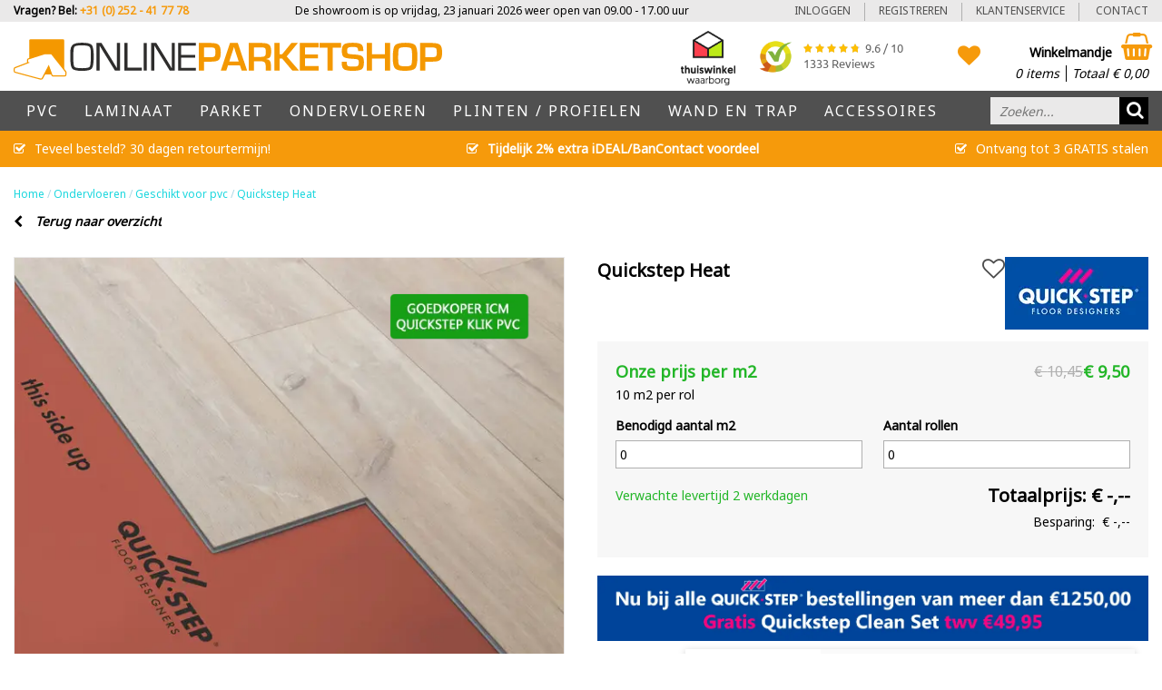

--- FILE ---
content_type: text/html; charset=utf-8
request_url: https://www.onlineparketshop.nl/quickstep-heat_15405.html
body_size: 25809
content:
<!DOCTYPE html> <html class="no-js" dir="ltr" lang="nl"> <head><title> Quickstep Heat online bestellen | Onlineparketshop.nl </title> <!--
	Copyright © 2026 Divide
	URL:      http://www.divide.nl
	E-mail:   info@divide.nl

	Gehele of gedeeltelijke overname, plaatsing op andere sites,
	verveelvoudiging op welke andere wijze ook en/of commercieel gebruik
	van deze webpagina alleen na schriftelijke toestemming van onlineparketshop.
	--> <link rel="preconnect" href="https://www.googleadservices.com" /><link rel="preconnect" href="https://www.google-analytics.com" /><link rel="preconnect" href="https://www.google.nl" /><link rel="preconnect" href="https://stats.g.doubleclick.net" /><meta charset="utf-8" /><meta name="viewport" content="width=device-width, initial-scale=1.0, maximum-scale=1" /><meta name="facebook-domain-verification" content="oim2uyn4mh5n5cnumybd536p004h8o" /> <link rel="canonical" href="https://www.onlineparketshop.nl/quickstep-heat_15405.html" /> <meta property="og:type" content="product" /> <meta property="og:image" content="https://www.onlineparketshop.nl/img/quickstep-heat_252x252_5896.webp" /> <meta property="og:title" content="Quickstep Heat" /> <script type="application/ld+json"> {
  "@context": "http://schema.org",
  "@type": "WebPage",
  "mainEntity": {
    "@type": "Product",
    "brand": {
      "@type": "Brand",
      "name": "Quickstep"
    },
    "description": "De <b>Quickstep Heat</b> is een kwalitatief hoogstaande ondervloer welke speciaal bedoeld is voor het gebruik onder Quick-Step Click pvc vloeren in ruimtes waar <b>grote temperatuursverschillen</b> kunnen voorkomen. Denk hierbij aan vloerverwarmingen al dan niet met vloerkoeling, veranda's en ruimtes met grote ramen gericht op het zuiden. De Quickstep Heat heeft een minimale egaliserende werking, door de geringe dikte van 1,55 millimeter. Daarnaast maakt deze Quick-step ondervloer de loopgeluiden van de pvc vloer nog stiller. <br><br>",
    "image": "https://www.onlineparketshop.nl/img/quickstep-heat_800x600_5896.webp",
    "name": "Quickstep Heat",
    "offers": {
      "@type": "Offer",
      "availability": "http://schema.org/InStock",
      "price": "9.5",
      "priceCurrency": "EUR"
    },
    "review": []
  }
} </script> <link rel="shortcut icon" type="image/x-icon" href="/images/favicon.ico"> <link type="text/css" rel="stylesheet" href="/css/import.less"><link type="text/css" rel="stylesheet" href="/css/reset.less"><link type="text/css" rel="stylesheet" href="/css/master.less"><link type="text/css" rel="stylesheet" href="/css/header.less"><link type="text/css" rel="stylesheet" href="/css/footer.less"><link type="text/css" rel="stylesheet" href="/css/navigation.less"><link type="text/css" rel="stylesheet" href="/css/fonts.less"><link type="text/css" rel="stylesheet" href="/css/showHide.less"><link type="text/css" rel="stylesheet" href="/css/buttons.less"><link type="text/css" rel="stylesheet" href="/css/form.less"><link type="text/css" rel="stylesheet" href="/css/default/banners.less"><link type="text/css" rel="stylesheet" href="/css/messages.less"><link type="text/css" rel="stylesheet" href="/css/default/search.less"><link type="text/css" rel="stylesheet" href="/css/mobilePanels.less"> <link type="text/css" rel="stylesheet" href="/css/collection/productDetail.less"> <link type="text/css" rel="stylesheet" href="/css/plugins/divide.tabsResponsive.less"> <link type="text/css" rel="stylesheet" href="/css/collection/product.less"> <link type="text/css" rel="stylesheet" href="/css/plugins/divide.accordion.less"> <script type="text/javascript"> var _root = "/",
            _shopName = "onlineparketshop",
            LANG_ERROR = "Er is een fout opgetreden",
            LANG_ADD_TO_FAVORITES = "Voeg toe aan favorieten",
            LANG_REMOVE_FROM_FAVORITES = "Verwijderen uit favorieten",
            LANG_LOADING = "De data wordt geladen, een moment geduld alstublieft",
            LANG_ALL_FILTERS = "Meer filters",
            LANG_LESS_FILTERS = "Minder filters",
            LANG_CHOOSE_COLOR = "Kies een kleur om door te gaan",
            LANG_CHOOSE_SIZE = "Kies een maat",
            LANG_CHOOSE_SIZE_NOSIZE = "U heeft geen maat gekozen, kies uw maat om dit product te bestellen",
            LANG_CHOOSE_AMOUNT = "Kies een aantal om door te gaan",
            LANG_CHOOSE_BRANCH = "Kies een locatie om verder te gaan",
            LANG_COOKIE_SETTINGS = "Cookie instellingen",
            LANG_ORDER_ERROR = "Er is een fout opgetreden bij het opslaan van de bestelling",
            LANG_ADD_TO_BASKET = "Plaats in jouw winkelmand",
            LANG_OUTOFSTOCK = "Dit artikel is niet meer op voorraad",
            LANG_NO_ARTICLE_SELECTED = "U heeft geen artikelen geselecteerd. Selecteer uw maat om het artikel toe te voegen.",
            LANG_PREVIOUS = "Vorige",
            LANG_SHOWALL = "Toon alles",
            LANG_FILTERONPRICE = "Filter op prijs",
            LANG_LoadingData = "Data wordt geladen",
            LANG_LoginAsCustomer = "Inloggen als klant",
            LANG_SearchCustomer = "Klant zoeken",
            LANG_DSACustomerHasNoEmail = "Deze klant heeft geen e-mailadres. Geef a.u.b. een e-mailadres op om deze klant in te kunnen loggen.",
            LANG_CorrectEmailPlease = "Geef a.u.b. een correct e-mailadres op.",
            LANG_ImpersonateAccountExists = "Dit e-mailadres is al gekoppeld aan een andere gebruiker. Controleer het e-mailadres of zoek op basis van het e-mailadres.",
            LANG_ELASTICSEARCH_PRODUCT = "Product",
            LANG_ELASTICSEARCH_BRAND = "Merk",
            LANG_ELASTICSEARCH_CATEGORY = "Categorie",
            LANG_ELASTICSEARCH_PAGE = "Page",
            LANG_LESS = "Minder",
            LANG_MORE = "Meer";

        var checkoutURL = 'winkelwagen/';
        var sConfigURL = _root + 'pages/ajax/product_configitems.aspx';
        var price_currency = 'EUR';
        var pro6pp_auth_key = "iKOsmABgivwvuf3S";
        var google_maps_api_key = "";
        var shopping_cart_display = "dropdown";
        var brand_overview_display = "list";

        var sitesetting = {
            "inlinequickview": false,
            "lazyloading": true,
            "datalayers": true
        }; </script> <script type="text/javascript"> window.dataLayer = window.dataLayer || [];

            
                dataLayer.push( {"page":{"title":"Quickstep Heat online bestellen | Onlineparketshop.nl","category":"","type":"ProductDetail"}} ); </script> <script>(function (w, d, s, l, i) {
                                    w[l] = w[l] || []; w[l].push({ 'gtm.start':
                            new Date().getTime(), event: 'gtm.js'
                                    }); var f = d.getElementsByTagName(s)[0],
                            j = d.createElement(s), dl = l != 'dataLayer' ? '&l=' + l : ''; j.async = true; j.src =
                            '//load.gegevens.onlineparketshop.nl/fcgtvilo.js?id=' + i + dl; f.parentNode.insertBefore(j, f);
                                })(window, document, 'script', 'dataLayer', 'GTM-KLSNGWR');</script> <script type="application/ld+json"> {
                "@context":"http://schema.org",
                "@graph":[
                    {
                        "@type":"Organization",
                        "name":"Online Parketshop",
                        "logo":"https://www.onlineparketshop.nl/images/logo.svg",
                        "url":"https://www.onlineparketshop.nl/",
                        "sameAs":[
                            "https://www.facebook.com/onlineparketshop",
                            "https://twitter.com/parketshop",
                            "https://www.instagram.com/onlineparketshop/"
                        ],
                        "address":{
                            "@type":"PostalAddress",
                            "addressLocality":"Lisse, Nederland",
                            "postalCode":"2163 HC",
                            "streetAddress":"Meer en Duin 56-M"
                        },
                        "contactPoint":[
                            {
                                "@type":"ContactPoint",
                                "telephone":"+31252417778",
                                "contactType":"General"
                            }
                        ],
                        "review": {
                            "@type": "Review",
                            "reviewRating": {
                              "@type": "Rating",
                              "ratingValue": "4.9"
                            },
                            "author": {
                              "@type": "Organization",
                              "name": "Online Parketshop"
                            }
                        },
			            "aggregateRating": {
	                        "@type":"AggregateRating",
	                        "ratingValue":"4.9",
	                        "reviewCount":"97"
	                    }
                    }
                ]
            } </script> <meta name="description" content="De Quickstep Heat ondervloer voor Quickstep click pvc is speciaal voor ruimtes met grote schommelingen in temperatuur zoals serres etc. Profiteer van de aanbieding en bestel snel!" /><meta name="keywords" content="quickstep heat" /></head> <body id="responsiveMaster" class="full productDetail LANG_nl-NL " data-refresher-scope="body" itemscope="" itemtype="http://schema.org/WebPage" data-user-logged-in="false"> <noscript><iframe src="//load.gegevens.onlineparketshop.nl/ns.html?id=GTM-KLSNGWR"
                height="0" width="0" style="display:none;visibility:hidden"></iframe></noscript> <form method="post" action="./quickstep-heat_15405.html" id="Form1"> <div class="aspNetHidden"> <input type="hidden" name="__EVENTTARGET" id="__EVENTTARGET" value="" /> <input type="hidden" name="__EVENTARGUMENT" id="__EVENTARGUMENT" value="" /> <input type="hidden" name="__VIEWSTATE" id="__VIEWSTATE" value="InLVOFJz1vKWUg8RPtz0voBksO5WLmplz60ei14RCQe6ULc8bz17My6dWqwBjNRNZ51X6L6uxVx5JEp7NmqfWx09fRkgD+Ad82nnoshLUk79dKp4qq+hgvTqmDoZCIvR/Gcf/XXF7CG4JYZ0GKI+tUj/YfI7I6BJpTlrGrpR+2VZmslZYvWhE3io0k8TVCBJF/TeO5f1Rh/KtK+hVbip7DRCo4IDIDDpgEihrRtV6r3QLSkWyBIgAdQJ+8Etu1byPo7oGuCw1GRUFoG4I79vrOxTBkm/jmfpdthn2TNAuszPMWGzAHKIhMg4S1XomJ0wg79WCN3rv/dBwxU+QP9eRw+sX1mxkLwqxb+M2A7yujBpuzGBnCnAn9XKEthC70ZIeMZIVZDe6ro/FYeurt/HTSQ+8oSJB5rtQrErSdIIY02ejHiP2Ptsu0geEPfKOjBkbckycm80o67flP/zsPnZvjSrlGMnGi+mYKPzFUeSFvWZKLJaGLa8IM7it94/8hdsM+6bTzjiZaA6H+Hs1HGSlnH9HZDI4RNimtwh1xEEmVLIKp1gP606FVy2GKDUZTxRBdz3OcEmN6OcGItbjjcjR/mrKf0I3dnI3hTfIK3yVZkz72NDAm1HwhcYMOY3D4Q/1v0wkC72WCNrUbRJQWzGNx6LMd5naBJxulOoRoHCYCZijA5LCNWoLpXSDQr2QuJj3pZCWN0HoihkbSYJS3Lm372kbVVyPtJESzjYeztjbB58k0Yxj4EnqOvH1n6u/n/3xYoWR818HBECAapf9oP+KHK7WzJ/[base64]/yMA/0ILe1gBbLSFTZtV3wQayAj5+sKYeowTQzNZx6OOAI7Zsp0bA4ijze1TNMVi6vD4OTwz6LThFoCx1IvoSU60ScqsK/q/Rgl7AUVbqqz2BZlmbkBOQ4V+fDD6EEYKVKp2ZILY7FKHQAiTIfzJ8NjUVtmW7Ygp0nt/pPTCFDbkhh87LpSR9yjMTq2mjowd1fVh0t4l0JBFF29MBghsJ/[base64]/8BjdXR5xMzG2w2uZ+OLmrxicHsBtk+XvOwN3cyj8GW1q8/kR6izYaagELxuu15/[base64]/u7x1JcUD+KFVLi04YL99z51rczBRGJq9ebqF9SSH8tvoedYj5X4CeuJsNaoRsoUGR3jBop6bTce7pVtcChbYr734+rcLRvQ8mkwpii+bGSCp+gGZzlFCPQG22QeTBwSv2BqBHqPXwIOlCBHXKimmHhcnwrNamc/k+RF90zzxxzTkn0YqbDUC4dGFeTc9A+en1RVmHNA65On+EFIprRabw9xb0ROdyQJ20q9c2ot2zZJ6NLWwQ8UFytW+8ZD7b6ijSQU2lWG6fdhuMpPOqBfFE8+K8ewKsVXr888Tsa2+1zc2lyRh3idB90DX1DzdgHIbbXZuUL3dFhXjjk/B7Kb5lGmLBmmu6eUDyq73IFwctWhIgPtg23Cd17DpW/HQT841FLwDuGXuX4ppE5gdagPWfi6DDIbjS8WM3ueqzTnGgXz4CrViCAWuxXVDl3LlxjUMaUCGtyf9spOftpTTvh4FnTF+C/R+mpGr0hQB0PqOpRc1qaelZOexR6zSAiQirYqCHdWnLoqIl2OBQgeVHdaOdi6j3wHWp5VfM1v01IyhWVXrDMlN0EZRqHbqMCbiQ5qiiPaOcP151vWaGL/1jB51tSMRL6f3SGNJ4VDx11i8mBzvg4vLjgleuq+Mz4K3pL26V4wZDqdCrY9iQjKNJxAXj9GsWv9fv5I5fbjoLgnqrke2yH6n9hC1ajlk4aw3L6/pQyMO99UTakvhmkulOOAgu1jKupzEidSx2BFwqtHTJE0X2TioVJ1J7RmdVCqH2goodzxHxMT6gkorSYf5T0Zc8gsNkzOVHUEZfqtdyNMAz9PGjHedYelVjli0ClOYd+jdMu0/[base64]/S8fFuP2GUBvYSqbexTxIraG9M4G0X5R/XIW9DRF9rs3tNluybX+17UFmtEiQFHh/Eih5lHPhFsoN7rXLfvkLSdOhOGlo9zLckmkbAvhZojbQCV+ad/I5ViRlETGO5ggKE3zI7FIUdmZ0i24cjdCehwvspXEjVxIcMtEF+a0LqknMBcHg6JzY2IxfWYMaUC3+XH3T+f3t3oJgNFQh6xnz9B07EI5/Dnd4oI1LDtAzrn1eHidw+V0Fbdc9QHMWTKZmRYRKWkljdzDSlQQsqoGHkUypex+7ls2jaFpHQSX4hBQQLCP4L89zLvjuDNkC8v65y3I8AZ6CrzBLkccW1svEbJveZqmsKBN1HmvOxFDO+PwxBgCJhYtQ6kVUb11iCq2l9ROf6AphgQ/TnofKy6GIMry88uQ2udA1awDV99go/1h2UtXPwK5x41/zKfYuEqAGr+nsa95BC88OQMhyYmqiGqcJ44Zi9AssXrYpxbaVoojNQ0q1gjiC6XBJTLLHtB8X8JwRbfuwZuoYNNaRyQ61E9LobnsmPi0reUN/PTFlO1PVXASUkYji6NdYaadj9Hfle55zyKlnK8KUF+TI6Gnp5RgiN98C+INGJKxK2hIFZD7MrJ/wbhhOjG0jPL/I+WOHhVSR8PZZFULyF7vFG9IKn0S3WuF3KQoQgcDRTzrThWg/eJBwuppluSJZ7AkqGscumwfSKboMCDFEDwbzaDzYSE2/PU3z6wlss3jCONvkq0wcU14zCxNvvf8ZvocB8DG5E63+Ssn3jpSunkDMTq3DGuSvBYbInYLCXq7vqpMt7tP8TIop7sz99EBD+T8W+L9m/7N8MwfO2Lxper+jU4H70xZdp52Q8GIa0MaQ6ihaNrnidYJK5pr0RF2wYXxkNO7yh871o29Gp/2UpyvBGQ4rS9jrS6VPsi2they9/[base64]/0k4xhmGja/TWrWSQfDBJaa2K+Eiin66sMoyY3PDgtipzJJEPnZJep+MyYXJ4TRKHpHG6Bitna+tKCYHzOzURr4Ym1ZVXyN0bj3K4SfRJHDUI3aK9bPDupgIOf+khe682wEFnu8HVyujrnVhyo7IkD9XUnHVV8rRA/5DSIS8o3dKeF1SW/[base64]/rOzolnixqCvthKsn5Y4M9yMuxpAx7YIg0rHrScIrYrPAoMXasc3W01tG0jgFk6u5qguqc3S9qd5Y33DyitAMCa2/tdGoYs3vXSExEDkUz3SCQIaxzcHaT0t1H5t+PlceiH6mRWSMpUp8Eim6rxR/3A5ytzPe2hZ6ifOh/f2p/6C8hlJdm8Mg+dXXzoluqVygnTWbZAaDSJ6Hn22TUXxSWOedXSOIKSuDMQ9C/sNzOlY0QXAM1RqnD/[base64]/To+XDwBG+uItlyR2pV0hIrXNSb5v5z5b1702+eb/1nRhbRyDRQKl9iRbdzTQbkfCE5UhW44KsSm1WWZF1+YU4pjK0WgopUBBGqFrDIj0Q0a83ua9I1V7DNZO3U+W2eEtJ9kAEEpwgR2YjkBRM+/CWfx3UP0X6BC8HS7uIyHHMfE=" /> </div> <script type="text/javascript"> //<![CDATA[
var theForm = document.forms['Form1'];
if (!theForm) {
    theForm = document.Form1;
}
function __doPostBack(eventTarget, eventArgument) {
    if (!theForm.onsubmit || (theForm.onsubmit() != false)) {
        theForm.__EVENTTARGET.value = eventTarget;
        theForm.__EVENTARGUMENT.value = eventArgument;
        theForm.submit();
    }
}
//]]> </script> <script src="/WebResource.axd?d=pynGkmcFUV13He1Qd6_TZBmHyz_HevIZs4oPl0f4t_2TT_qCFwgXiWgchURjCPUYBKAcJTmgWS7tukek2GbrPw2&amp;t=638901608248157332" type="text/javascript"></script> <script src="/ScriptResource.axd?d=NJmAwtEo3Ipnlaxl6CMhvgI8FOjxqkuhxb1usxPegdMO1KnFp7nXrbpKw3upUGo4Xp6hGXsu_aep4SKFhHXm9_qronoyz_WxAIyz3Bi7GBjZF6ekxc7cRq6mp_H4qTRsrCYRTeoTcS8YYi0RX9RXUCcDEl_0Q4cNLHtdUhyXGoY1&amp;t=5c0e0825" type="text/javascript"></script> <script src="/ScriptResource.axd?d=dwY9oWetJoJoVpgL6Zq8ON1HM08zhQl0sHR7BCkeEGIu1SFXsD_kppibQHRAOk3KQS-GSFSRG4RjPKBtWRbhWmtlHAPJsNsy5jsE7pAhxA-JxrLxhKykEZb3i7etiT-GoZWhdpAU5llqucLSk2vpFJR-3HEK8qKyTzxC3K0nSd81&amp;t=5c0e0825" type="text/javascript"></script> <script type="text/javascript"> //<![CDATA[
Sys.WebForms.PageRequestManager._initialize('ctl00$ScriptManager', 'Form1', [], [], [], 90, 'ctl00');
//]]> </script> <header id="header"> <div class="uspWrapperMobile showOnMobile showOnTablet hidden"> <ul class="usps"> <li class="active"><span> <div class="storeOpeningStatus"> <p class="showOnTablet showOnDesktop">De showroom is op vrijdag, 23 januari 2026 weer open van 09.00 - 17.00 uur</p> <p class="showOnMobile"> <a href="/over-ons/winkels/3/de-online-parketshop.html">De showroom is op dit moment gesloten</a> </p> </div> </span></li> </ul> </div> <div id="topNav" class="showOnDesktop"> <div class="container"> <div class="question">Vragen? Bel: <a href="tel:+31252417778">+31 (0) 252 - 41 77 78</a></div> <div class="storeOpeningStatus"> <p class="showOnTablet showOnDesktop">De showroom is op vrijdag, 23 januari 2026 weer open van 09.00 - 17.00 uur</p> <p class="showOnMobile"> <a href="/over-ons/winkels/3/de-online-parketshop.html">De showroom is op dit moment gesloten</a> </p> </div> <div class="extraNav--right"> <div id="utilNav" class="showOnDesktop"> <ul class="ul-1 col-1"> <li class="li-1 p-37 first"> <a class="a-1" href="/klantenservice/" title="Klantenservice"> Klantenservice </a> </li> <li class="li-1 p-258 last"> <a class="a-1" href="/over-ons/" title="Contact"> Contact </a> </li> </ul> </div> <div id="memberNav" class="showOnDesktop"> <ul id="LoggedOutOptions"> <li><a href="/mijn-account/inloggen.html">Inloggen</a></li> <li><a href="/mijn-account/aanmelden.html">Registreren</a></li> </ul> </div> </div> </div> </div> <div class="header__main container"> <a id="top" href="#"></a> <div class="kiyohBlock showOnDesktop"> <div id="widget-container" class="ekomi-widget-container ekomi-widget-sf15281664ae76c040404" title="Klanten waarderen Onlineparketshop.nl met een hoog cijfer!"></div> </div> <a id="logo" title="onlineparketshop" href="/"> <img src="/images/logo.svg" alt="onlineparketshop" width="188" height="51" loading="lazy" /> </a> <div class="thuiswinkel showOnDesktop"> <a href="https://www.thuiswinkel.org/leden/de-online-parketshop/certificaat/" target="_blank" title="Bestel veilig bij Onlineparketshop met het Thuiswinkel Waarborg" rel="noreferrer"> <img src="/images/thuiswinkel_waarborg.png" width="60" height="60" loading="lazy" alt="Bestel veilig bij Onlineparketshop met het Thuiswinkel Waarborg" /> </a> </div> <div id="searchNav" class="showOnMobile showOnTablet"> <div id="searchDropdown"> <section id="searchBlock" class="searchContainer hasSubmitButton mobile-search" role="search"> <h2 class="hidden">Zoeken</h2> <section data-autocomplete="container" role="search"> <input name="ctl00$ctl39$SearchQuery" maxlength="100" id="SearchQuery" class="shadow" Type="search" data-autocomplete="search" placeholder="Zoeken..." data-url="/zoeken/" /> <input type="submit" name="ctl00$ctl39$SubmitQuery" value="Zoeken" onclick="redirectToSearch(); return false;" id="ctl39_SubmitQuery" class="bttn" /> <ul class="autocompleteResults autocompleteResults--hidden" data-autocomplete="results"></ul> </section> </section> </div> </div> <a title="Favorieten" class="favorites" data-mobile-panel-toggle="overviewPanel" href="/mijn-account/favorieten.html"> <div class="favorite favorite--delete"></div> </a> <div id="shoppingBag"> <a id="ShoppingCart" href="/winkelwagen/"> <div id="cartIconContainer" class="showOnDesktop"></div> <div class="cartHeader"><strong>Winkelmandje</strong></div> <div id="amountWrapper"> <span id="ShoppingCartCount">0</span><span id="ShoppingCartCountQualifier"> Items</span> </div> <span id="shoppingcartTotal" class="showOnDesktop"> <span>Totaal</span> <span id="CartPrice"><span class="valuta">&euro;&nbsp;</span><span class="main">0</span><span class="separator">,</span><span class="cents">00</span></span> </span> </a> <div id="basketPanel" data-role="basketPanel"> <div class="arrow"></div> <div data-role="basketPanel-content"></div> </div> </div> <a href="#" id="menuToggle" class="showOnMobile showOnTablet" title="Menu" data-mobile-panel-toggle="mobileNavPanel"><span>Menu</span></a> </div> </header> <div id="globalNavWrapper"> <nav id="globalNav"> <div id="searchNav"> <div id="searchDropdown"> <section id="searchBlock" class="desktop-search" role="search"> <section data-autocomplete="container" role="search"> <input name="ctl00$ctl42$SearchQuery" maxlength="100" id="SearchQuery" class="shadow" Type="search" data-autocomplete="search" placeholder="Zoeken..." data-url="/zoeken/" /> <input type="submit" name="ctl00$ctl42$SubmitQuery" value="Zoeken" onclick="redirectToSearch(); return false;" id="ctl42_SubmitQuery" class="bttn" /> <ul class="autocompleteResults autocompleteResults--hidden" data-autocomplete="results"></ul> </section> </section> </div> </div> <div id="navContainer" data-refresher-key="master-navigation" data-name> <div id="CategoryNav"> <ul class="ul-1 col-1"> <li class="li-1 c-10 first"> <a class="a-1" href="/pvc/" title="PVC"> PVC </a> </li> <li class="li-1 c-9"> <a class="a-1" href="/laminaat/" title="Laminaat"> Laminaat </a> </li> <li class="li-1 c-4"> <a class="a-1" href="/parket/" title="Parket"> Parket </a> </li> <li class="li-1 c-8"> <a class="a-1" href="/ondervloeren/" title="Ondervloeren"> Ondervloeren </a> </li> <li class="li-1 c-11"> <a class="a-1" href="/plinten-profielen/" title="Plinten / profielen"> Plinten / profielen </a> </li> <li class="li-1 c-1403"> <a class="a-1" href="/wand-en-trap/" title="Wand en trap"> Wand en trap </a> </li> <li class="li-1 c-13 last"> <a class="a-1" href="/accessoires/" title="Accessoires"> Accessoires </a> </li> </ul> </div> <div id="extraMenuNav"> </div> </div> <div id="submenuContainer" class="hidden"> <div class="navSubContainer" data-index="0"> <div class="navSub"> <div class="navSubInner"> <div class="column categoryCol"> <h3 class="title">Merken pvc<br></h3> <ul class="ul-1 col-1"> <li class="li-1 c-276 first"> <a class="a-1" href="/pvc/aanbiedingen-pvc/" title="Aanbiedingen pvc"> Aanbiedingen pvc </a> </li> <li class="li-1 c-290"> <a class="a-1" href="/pvc/ambiant-pvc/" title="Ambiant pvc"> Ambiant pvc </a> </li> <li class="li-1 c-21"> <a class="a-1" href="/pvc/aspecta-pvc/" title="Aspecta pvc"> Aspecta pvc </a> </li> <li class="li-1 c-1374"> <a class="a-1" href="/pvc/beautifloor-pvc/" title="Beautifloor pvc"> Beautifloor pvc </a> </li> <li class="li-1 c-1670"> <a class="a-1" href="/pvc/bodiax-pvc/" title="Bodiax pvc"> Bodiax pvc </a> </li> <li class="li-1 c-168"> <a class="a-1" href="/pvc/coretec-pvc/" title="COREtec pvc"> COREtec pvc </a> </li> <li class="li-1 c-1432"> <a class="a-1" href="/pvc/coretec-stairs-traprenovatie/" title="CORETEC Stairs - traprenovatie"> CORETEC Stairs - traprenovatie </a> </li> <li class="li-1 c-251"> <a class="a-1" href="/pvc/douwes-dekker-pvc/" title="Douwes Dekker pvc"> Douwes Dekker pvc </a> </li> <li class="li-1 c-241"> <a class="a-1" href="/pvc/floer-pvc/" title="FLOER pvc"> FLOER pvc </a> </li> <li class="li-1 c-1515"> <a class="a-1" href="/pvc/floorify-pvc/" title="Floorify pvc"> Floorify pvc </a> </li> <li class="li-1 c-1711"> <a class="a-1" href="/pvc/hoomline-pvc/" title="Hoomline pvc"> Hoomline pvc </a> </li> </ul> <ul class="ul-1 col-2"> <li class="li-1 c-1737"> <a class="a-1" href="/pvc/joka-pvc/" title="Joka pvc"> Joka pvc </a> </li> <li class="li-1 c-1617"> <a class="a-1" href="/pvc/lamett-parquetvinyl-pvc/" title="Lamett Parquetvinyl pvc"> Lamett Parquetvinyl pvc </a> </li> <li class="li-1 c-1731"> <a class="a-1" href="/pvc/mflor-pvc/" title="Mflor pvc"> Mflor pvc </a> </li> <li class="li-1 c-1625"> <a class="a-1" href="/pvc/moduleo-pvc/" title="Moduleo pvc"> Moduleo pvc </a> </li> <li class="li-1 c-1638"> <a class="a-1" href="/pvc/otium-at-home-pvc/" title="Otium at Home pvc"> Otium at Home pvc </a> </li> <li class="li-1 c-1548"> <a class="a-1" href="/pvc/quickstep-alpha-pvc/" title="Quickstep Alpha pvc"> Quickstep Alpha pvc </a> </li> <li class="li-1 c-1363"> <a class="a-1" href="/pvc/quickstep-pvc-flex/" title="Quickstep PVC Flex"> Quickstep PVC Flex </a> </li> <li class="li-1 c-1469"> <a class="a-1" href="/pvc/republic-floor-pvc/" title="Republic Floor pvc"> Republic Floor pvc </a> </li> <li class="li-1 c-1690"> <a class="a-1" href="/pvc/saffier-pvc/" title="Saffier pvc"> Saffier pvc </a> </li> <li class="li-1 c-284 last"> <a class="a-1" href="/pvc/sense-pvc/" title="Sense pvc"> Sense pvc </a> </li> </ul> </div> <div class="column brandCol"> <h3>Soort pvc</h3> <ul class="ul-1 col-1"> <li class="li-1 p-261 first"> <a class="a-1" href="/klik-pvcvloer/" title="Alle klik pvcvloeren"> Alle klik pvcvloeren </a> </li> <li class="li-1 p-260"> <a class="a-1" href="/plak-dryback-pvcvloer/" title="Alle plak/dryback pvcvloeren"> Alle plak/dryback pvcvloeren </a> </li> <li class="li-1 p-164"> <a class="a-1" href="/pvc/brede-plank/" title="Brede planken pvc"> Brede planken pvc </a> </li> <li class="li-1 p-167"> <a class="a-1" href="/pvc/lange-plank/" title="Lange planken pvc"> Lange planken pvc </a> </li> <li class="li-1 p-168"> <a class="a-1" href="/pvc/lange-en-brede-plank/" title="Lang en breed pvc"> Lang en breed pvc </a> </li> <li class="li-1 p-169"> <a class="a-1" href="/pvc/steigerhout/" title="Steigerhout pvc"> Steigerhout pvc </a> </li> <li class="li-1 p-166"> <a class="a-1" href="/pvc/tegel/" title="Tegel pvc"> Tegel pvc </a> </li> <li class="li-1 p-165"> <a class="a-1" href="/pvc/visgraat/" title="Visgraat pvc"> Visgraat pvc </a> </li> <li class="li-1 p-232 last"> <a class="a-1" href="/pvc/pvc-traprenovatie/" title="Pvc Traprenovatie"> Pvc Traprenovatie </a> </li> </ul> </div> <div class="column extraCol"> <h3>Benodigdheden</h3> <ul class="ul-1 col-1"> <li class="li-1 p-216 first"> <a class="a-1" href="/accessoires/egaline/" title="Egaline"> Egaline </a> </li> <li class="li-1 p-217 last"> <a class="a-1" href="/accessoires/lijm-kit/" title="Lijmen"> Lijmen </a> </li> </ul> </div> <div class="column suggestCol"> <div class="banner "> <img alt="Pvc vloeren" class="landscape banner__image" width="585" height="350" src="https://www.onlineparketshop.nl/img/pvc-vloeren_585x350_2538.webp" loading="lazy" sizes="(max-width: 1279px) 94vw, 1280px" srcset="https://www.onlineparketshop.nl/img/pvc-vloeren_2560x1105_2538.webp 2560w,https://www.onlineparketshop.nl/img/pvc-vloeren_1920x829_2538.webp 1920w,https://www.onlineparketshop.nl/img/pvc-vloeren_1600x691_2538.webp 1600w,https://www.onlineparketshop.nl/img/pvc-vloeren_1280x553_2538.webp 1280w,https://www.onlineparketshop.nl/img/pvc-vloeren_1242x536_2538.webp 1242w,https://www.onlineparketshop.nl/img/pvc-vloeren_1024x442_2538.webp 1024w,https://www.onlineparketshop.nl/img/pvc-vloeren_768x332_2538.webp 768w,https://www.onlineparketshop.nl/img/pvc-vloeren_640x277_2538.webp 640w,https://www.onlineparketshop.nl/img/pvc-vloeren_414x179_2538.webp 414w,https://www.onlineparketshop.nl/img/pvc-vloeren_320x139_2538.webp 320w" /> </div> </div> <div class="clear"></div> </div> </div> </div> <div class="navSubContainer" data-index="1"> <div class="navSub"> <div class="navSubInner"> <div class="column categoryCol"> <h3 class="title">Merken laminaat<br></h3> <ul class="ul-1 col-1"> <li class="li-1 c-33 first"> <a class="a-1" href="/laminaat/aanbiedingen/" title="Aanbiedingen"> Aanbiedingen </a> </li> <li class="li-1 c-15"> <a class="a-1" href="/laminaat/ambiant/" title="Ambiant"> Ambiant </a> </li> <li class="li-1 c-51"> <a class="a-1" href="/laminaat/beautifloor/" title="Beautifloor"> Beautifloor </a> </li> <li class="li-1 c-55"> <a class="a-1" href="/laminaat/berryalloc/" title="BerryAlloc"> BerryAlloc </a> </li> <li class="li-1 c-67"> <a class="a-1" href="/laminaat/douwes-dekker/" title="Douwes Dekker"> Douwes Dekker </a> </li> <li class="li-1 c-76"> <a class="a-1" href="/laminaat/euro-home/" title="Euro Home"> Euro Home </a> </li> <li class="li-1 c-84"> <a class="a-1" href="/laminaat/floer/" title="FLOER"> FLOER </a> </li> <li class="li-1 c-1701"> <a class="a-1" href="/laminaat/floorlife/" title="Floorlife"> Floorlife </a> </li> <li class="li-1 c-93"> <a class="a-1" href="/laminaat/hoomline/" title="Hoomline"> Hoomline </a> </li> </ul> <ul class="ul-1 col-2"> <li class="li-1 c-1400"> <a class="a-1" href="/laminaat/joka/" title="Joka"> Joka </a> </li> <li class="li-1 c-99"> <a class="a-1" href="/laminaat/krono-original/" title="Krono Original"> Krono Original </a> </li> <li class="li-1 c-1391"> <a class="a-1" href="/laminaat/lifestyle/" title="Lifestyle"> Lifestyle </a> </li> <li class="li-1 c-1304"> <a class="a-1" href="/laminaat/meister/" title="Meister"> Meister </a> </li> <li class="li-1 c-1581"> <a class="a-1" href="/laminaat/otium-at-home/" title="Otium at Home"> Otium at Home </a> </li> <li class="li-1 c-205"> <a class="a-1" href="/laminaat/parador/" title="Parador"> Parador </a> </li> <li class="li-1 c-19"> <a class="a-1" href="/laminaat/quickstep/" title="Quickstep"> Quickstep </a> </li> <li class="li-1 c-146"> <a class="a-1" href="/laminaat/saffier/" title="Saffier"> Saffier </a> </li> <li class="li-1 c-159 last"> <a class="a-1" href="/laminaat/vitality/" title="Vitality"> Vitality </a> </li> </ul> </div> <div class="column brandCol"> <h3>Soort laminaat</h3> <ul class="ul-1 col-1"> <li class="li-1 p-153 first"> <a class="a-1" href="/laminaat/brede-plank/" title="Brede planken laminaat"> Brede planken laminaat </a> </li> <li class="li-1 p-161"> <a class="a-1" href="/laminaat/lange-plank/" title="Lange planken laminaat"> Lange planken laminaat </a> </li> <li class="li-1 p-158"> <a class="a-1" href="/laminaat/lange-en-brede-plank/" title="Lang en breed laminaat"> Lang en breed laminaat </a> </li> <li class="li-1 p-160"> <a class="a-1" href="/laminaat/steigerhout/" title="Steigerhout laminaat"> Steigerhout laminaat </a> </li> <li class="li-1 p-154"> <a class="a-1" href="/laminaat/tegel/" title="Tegel laminaat"> Tegel laminaat </a> </li> <li class="li-1 p-159"> <a class="a-1" href="/laminaat/visgraat/" title="Visgraat laminaat"> Visgraat laminaat </a> </li> <li class="li-1 p-181"> <a class="a-1" href="/laminaat/waterbestendig/" title="Waterbestendig laminaat"> Waterbestendig laminaat </a> </li> <li class="li-1 p-264"> <a class="a-1" href="/laminaat/v2-groef-aan-de-lange-zijde/" title="Laminaat - 2V"> Laminaat - 2V </a> </li> <li class="li-1 p-263"> <a class="a-1" href="/laminaat/v4-groef-aan-alle-zijden/" title="Laminaat - 4V"> Laminaat - 4V </a> </li> <li class="li-1 p-262"> <a class="a-1" href="/laminaat/v4-pressed-bevel/" title="Laminaat - 4V Pressed bevel"> Laminaat - 4V Pressed bevel </a> </li> <li class="li-1 p-265 last"> <a class="a-1" href="/laminaat/vlak-zonder-groef/" title="Laminaat - Zonder groef"> Laminaat - Zonder groef </a> </li> </ul> </div> <div class="column extraCol"> <h3>Handige weetjes</h3> <ul class="ul-1 col-1"> <li class="li-1 p-218 first last"> <a class="a-1" href="/kennisbank/ondervloeren/de-beste-ondervloer-voor-laminaat.html" title="De beste ondervloer voor laminaat"> De beste ondervloer voor laminaat </a> </li> </ul> </div> <div class="column suggestCol"> <div class="banner "> <img alt="Laminaatvloeren" class="landscape banner__image" width="585" height="350" src="https://www.onlineparketshop.nl/img/laminaatvloeren_585x350_2537.webp" loading="lazy" sizes="(max-width: 1279px) 94vw, 1280px" srcset="https://www.onlineparketshop.nl/img/laminaatvloeren_2560x1105_2537.webp 2560w,https://www.onlineparketshop.nl/img/laminaatvloeren_1920x829_2537.webp 1920w,https://www.onlineparketshop.nl/img/laminaatvloeren_1600x691_2537.webp 1600w,https://www.onlineparketshop.nl/img/laminaatvloeren_1280x553_2537.webp 1280w,https://www.onlineparketshop.nl/img/laminaatvloeren_1242x536_2537.webp 1242w,https://www.onlineparketshop.nl/img/laminaatvloeren_1024x442_2537.webp 1024w,https://www.onlineparketshop.nl/img/laminaatvloeren_768x332_2537.webp 768w,https://www.onlineparketshop.nl/img/laminaatvloeren_640x277_2537.webp 640w,https://www.onlineparketshop.nl/img/laminaatvloeren_414x179_2537.webp 414w,https://www.onlineparketshop.nl/img/laminaatvloeren_320x139_2537.webp 320w" /> </div> </div> <div class="clear"></div> </div> </div> </div> <div class="navSubContainer" data-index="2"> <div class="navSub"> <div class="navSubInner"> <div class="column categoryCol"> <h3 class="title">Merken parket<br></h3> <ul class="ul-1 col-1"> <li class="li-1 c-1316 first"> <a class="a-1" href="/parket/aanbiedingen/" title="Aanbiedingen"> Aanbiedingen </a> </li> <li class="li-1 c-1484"> <a class="a-1" href="/parket/floer/" title="FLOER"> FLOER </a> </li> <li class="li-1 c-264"> <a class="a-1" href="/parket/floorlife/" title="Floorlife"> Floorlife </a> </li> <li class="li-1 c-281"> <a class="a-1" href="/parket/hoomline/" title="Hoomline"> Hoomline </a> </li> <li class="li-1 c-1314"> <a class="a-1" href="/parket/intra-parket/" title="Intra Parket"> Intra Parket </a> </li> </ul> <ul class="ul-1 col-2"> <li class="li-1 c-1628"> <a class="a-1" href="/parket/lamett/" title="Lamett"> Lamett </a> </li> <li class="li-1 c-1293"> <a class="a-1" href="/parket/meister-parket/" title="Meister Parket"> Meister Parket </a> </li> <li class="li-1 c-133"> <a class="a-1" href="/parket/meister-lindura/" title="Meister Lindura"> Meister Lindura </a> </li> <li class="li-1 c-1744"> <a class="a-1" href="/parket/otium-parket/" title="Otium parket"> Otium parket </a> </li> <li class="li-1 c-1571 last"> <a class="a-1" href="/parket/parky-fineerparket/" title="Parky fineerparket"> Parky fineerparket </a> </li> </ul> </div> <div class="column brandCol"> <h3>Soort parket</h3> <ul class="ul-1 col-1"> <li class="li-1 p-178 first"> <a class="a-1" href="/parket/lange-plank/" title="Lange planken parket"> Lange planken parket </a> </li> <li class="li-1 p-179"> <a class="a-1" href="/parket/lange-en-brede-plank/" title="Lang en breed parket"> Lang en breed parket </a> </li> <li class="li-1 p-180 last"> <a class="a-1" href="/parket/visgraat/" title="Visgraat parket"> Visgraat parket </a> </li> </ul> </div> <div class="column extraCol"> </div> <div class="column suggestCol"> <div class="banner "> <img alt="Parket" class="landscape banner__image" width="585" height="350" src="https://www.onlineparketshop.nl/img/parket_585x350_2667.webp" loading="lazy" sizes="(max-width: 1279px) 94vw, 1280px" srcset="https://www.onlineparketshop.nl/img/parket_2560x1105_2667.webp 2560w,https://www.onlineparketshop.nl/img/parket_1920x829_2667.webp 1920w,https://www.onlineparketshop.nl/img/parket_1600x691_2667.webp 1600w,https://www.onlineparketshop.nl/img/parket_1280x553_2667.webp 1280w,https://www.onlineparketshop.nl/img/parket_1242x536_2667.webp 1242w,https://www.onlineparketshop.nl/img/parket_1024x442_2667.webp 1024w,https://www.onlineparketshop.nl/img/parket_768x332_2667.webp 768w,https://www.onlineparketshop.nl/img/parket_640x277_2667.webp 640w,https://www.onlineparketshop.nl/img/parket_414x179_2667.webp 414w,https://www.onlineparketshop.nl/img/parket_320x139_2667.webp 320w" /> </div> </div> <div class="clear"></div> </div> </div> </div> <div class="navSubContainer" data-index="3"> <div class="navSub"> <div class="navSubInner"> <div class="column categoryCol"> <h3 class="title">Wat voor ondervloer<br></h3> <ul class="ul-1 col-1"> <li class="li-1 c-18 first"> <a class="a-1" href="/ondervloeren/geschikt-voor-laminaat/" title="Geschikt voor laminaat"> Geschikt voor laminaat </a> </li> <li class="li-1 c-142"> <a class="a-1" href="/ondervloeren/geschikt-voor-parket/" title="Geschikt voor parket"> Geschikt voor parket </a> </li> <li class="li-1 c-130"> <a class="a-1" href="/ondervloeren/geschikt-voor-pvc/" title="Geschikt voor pvc"> Geschikt voor pvc </a> </li> <li class="li-1 c-1591"> <a class="a-1" href="/ondervloeren/quickstep-ondervloeren/" title="Quickstep ondervloeren"> Quickstep ondervloeren </a> </li> </ul> <ul class="ul-1 col-2"> <li class="li-1 c-1635"> <a class="a-1" href="/ondervloeren/floorfixx-ondervloeren/" title="FloorFixx ondervloeren"> FloorFixx ondervloeren </a> </li> <li class="li-1 c-1634"> <a class="a-1" href="/ondervloeren/jumpax-ondervloeren/" title="Jumpax ondervloeren"> Jumpax ondervloeren </a> </li> <li class="li-1 c-1592 last"> <a class="a-1" href="/ondervloeren/unifloor-ondervloeren/" title="Unifloor ondervloeren"> Unifloor ondervloeren </a> </li> </ul> </div> <div class="column brandCol"> <h3>Ondervloer voor</h3> <ul class="ul-1 col-1"> <li class="li-1 p-149 first"> <a class="a-1" href="/ondervloeren/appartementen-10db/" title="Appartementen 10dB"> Appartementen 10dB </a> </li> <li class="li-1 p-176"> <a class="a-1" href="/ondervloeren/loopgeluid-reductie/" title="Loopgeluid reductie"> Loopgeluid reductie </a> </li> <li class="li-1 p-177"> <a class="a-1" href="/ondervloeren/vloerverwarming/" title="Vloerverwarming"> Vloerverwarming </a> </li> <li class="li-1 p-155"> <a class="a-1" href="/ondervloeren/betonnen-ondergrond/" title="Betonnen ondergrond"> Betonnen ondergrond </a> </li> <li class="li-1 p-162 last"> <a class="a-1" href="/ondervloeren/houten-ondergrond/" title="Houten ondergrond"> Houten ondergrond </a> </li> </ul> </div> <div class="column extraCol"> <h3>Handige weetjes</h3> <ul class="ul-1 col-1"> <li class="li-1 p-241 first last"> <a class="a-1" href="/kennisbank/laminaatvloeren/wat-is-de-beste-ondervloer.html" title="De beste ondervloer voor laminaat"> De beste ondervloer voor laminaat </a> </li> </ul> </div> <div class="column suggestCol"> <div class="banner "> <img alt="Ondervloer" class="landscape banner__image" width="585" height="350" src="https://www.onlineparketshop.nl/img/ondervloer_585x350_311.webp" loading="lazy" sizes="(max-width: 1279px) 94vw, 1280px" srcset="https://www.onlineparketshop.nl/img/ondervloer_2560x1105_311.webp 2560w,https://www.onlineparketshop.nl/img/ondervloer_1920x829_311.webp 1920w,https://www.onlineparketshop.nl/img/ondervloer_1600x691_311.webp 1600w,https://www.onlineparketshop.nl/img/ondervloer_1280x553_311.webp 1280w,https://www.onlineparketshop.nl/img/ondervloer_1242x536_311.webp 1242w,https://www.onlineparketshop.nl/img/ondervloer_1024x442_311.webp 1024w,https://www.onlineparketshop.nl/img/ondervloer_768x332_311.webp 768w,https://www.onlineparketshop.nl/img/ondervloer_640x277_311.webp 640w,https://www.onlineparketshop.nl/img/ondervloer_414x179_311.webp 414w,https://www.onlineparketshop.nl/img/ondervloer_320x139_311.webp 320w" /> </div> </div> <div class="clear"></div> </div> </div> </div> <div class="navSubContainer" data-index="4"> <div class="navSub"> <div class="navSubInner"> <div class="column categoryCol"> <h3 class="title">Soorten plinten<br></h3> <ul class="ul-1 col-1"> <li class="li-1 c-165 first"> <a class="a-1" href="/plinten-profielen/coretec-plinten/" title="COREtec plinten"> COREtec plinten </a> </li> <li class="li-1 c-1513"> <a class="a-1" href="/plinten-profielen/floorify-plinten/" title="Floorify plinten"> Floorify plinten </a> </li> <li class="li-1 c-1725"> <a class="a-1" href="/plinten-profielen/lamett-plinten/" title="Lamett plinten"> Lamett plinten </a> </li> <li class="li-1 c-195"> <a class="a-1" href="/plinten-profielen/meister-plinten/" title="Meister plinten"> Meister plinten </a> </li> <li class="li-1 c-1630"> <a class="a-1" href="/plinten-profielen/moduleo-plinten/" title="Moduleo plinten"> Moduleo plinten </a> </li> <li class="li-1 c-166"> <a class="a-1" href="/plinten-profielen/quickstep-plinten/" title="Quickstep plinten"> Quickstep plinten </a> </li> <li class="li-1 c-127"> <a class="a-1" href="/plinten-profielen/plakplinten/" title="Plakplinten"> Plakplinten </a> </li> <li class="li-1 c-128"> <a class="a-1" href="/plinten-profielen/muurplinten-gefolied/" title="Muurplinten gefolied"> Muurplinten gefolied </a> </li> </ul> <ul class="ul-1 col-2"> <li class="li-1 c-191"> <a class="a-1" href="/plinten-profielen/muurplint-mdf-afgelakt/" title="Muurplint MDF afgelakt"> Muurplint MDF afgelakt </a> </li> <li class="li-1 c-1443"> <a class="a-1" href="/plinten-profielen/muurplinten-watervast/" title="Muurplinten watervast"> Muurplinten watervast </a> </li> <li class="li-1 c-158"> <a class="a-1" href="/plinten-profielen/bevestigingsmaterialen/" title="Bevestigingsmaterialen"> Bevestigingsmaterialen </a> </li> <li class="li-1 c-196"> <a class="a-1" href="/plinten-profielen/accessoires/" title="Accessoires"> Accessoires </a> </li> <li class="li-1 c-234"> <a class="a-1" href="/plinten-profielen/dilatatieprofielen/" title="Dilatatieprofielen"> Dilatatieprofielen </a> </li> <li class="li-1 c-131"> <a class="a-1" href="/plinten-profielen/hoeklijnprofielen/" title="Hoeklijnprofielen"> Hoeklijnprofielen </a> </li> <li class="li-1 c-235 last"> <a class="a-1" href="/plinten-profielen/overgangsprofielen/" title="Overgangsprofielen"> Overgangsprofielen </a> </li> </ul> </div> <div class="column brandCol"> <h3>Direct naar...</h3> <ul class="ul-1 col-1"> <li class="li-1 p-275 first"> <a class="a-1" href="/plinten-profielen/muurplint-mdf-afgelakt/ral-7016/" title="RAL 7016 Antraciete plinten"> RAL 7016 Antraciete plinten </a> </li> <li class="li-1 p-246"> <a class="a-1" href="/plinten-profielen/muurplint-mdf-afgelakt/ral-9005/" title="RAL 9005 Zwarte plinten"> RAL 9005 Zwarte plinten </a> </li> <li class="li-1 p-245"> <a class="a-1" href="/plinten-profielen/muurplint-mdf-afgelakt/ral-9010/" title="RAL 9010 Witte plinten"> RAL 9010 Witte plinten </a> </li> <li class="li-1 p-267 last"> <a class="a-1" href="/plinten-profielen/muurplint-mdf-afgelakt/ral-9016/" title="RAL 9016 Verkeerswitte plinten"> RAL 9016 Verkeerswitte plinten </a> </li> </ul> </div> <div class="column extraCol"> </div> <div class="column suggestCol"> <div class="banner "> <img alt="Plinten / Profielen" class="landscape banner__image" width="585" height="350" src="https://www.onlineparketshop.nl/img/plinten-profielen_585x350_2668.webp" loading="lazy" sizes="(max-width: 1279px) 94vw, 1280px" srcset="https://www.onlineparketshop.nl/img/plinten-profielen_2560x1105_2668.webp 2560w,https://www.onlineparketshop.nl/img/plinten-profielen_1920x829_2668.webp 1920w,https://www.onlineparketshop.nl/img/plinten-profielen_1600x691_2668.webp 1600w,https://www.onlineparketshop.nl/img/plinten-profielen_1280x553_2668.webp 1280w,https://www.onlineparketshop.nl/img/plinten-profielen_1242x536_2668.webp 1242w,https://www.onlineparketshop.nl/img/plinten-profielen_1024x442_2668.webp 1024w,https://www.onlineparketshop.nl/img/plinten-profielen_768x332_2668.webp 768w,https://www.onlineparketshop.nl/img/plinten-profielen_640x277_2668.webp 640w,https://www.onlineparketshop.nl/img/plinten-profielen_414x179_2668.webp 414w,https://www.onlineparketshop.nl/img/plinten-profielen_320x139_2668.webp 320w" /> </div> </div> <div class="clear"></div> </div> </div> </div> <div class="navSubContainer" data-index="5"> <div class="navSub"> <div class="navSubInner"> <div class="column categoryCol"> <h3 class="title">maak een keuze<br></h3> <ul class="ul-1 col-1"> <li class="li-1 c-1404 first"> <a class="a-1" href="/wand-en-trap/akoestische-panelen/" title="Akoestische panelen"> Akoestische panelen </a> </li> <li class="li-1 c-1481"> <a class="a-1" href="/wand-en-trap/tapijttegel/" title="Tapijttegel"> Tapijttegel </a> </li> </ul> <ul class="ul-1 col-2"> <li class="li-1 c-1405 last"> <a class="a-1" href="/wand-en-trap/traprenovatie/" title="Traprenovatie"> Traprenovatie </a> </li> </ul> </div> <div class="column brandCol"> <h3>Wand en trap - merken</h3> <ul class="ul-1 col-1"> <li class="li-1 p-247 first"> <a class="a-1" href="/wand-en-trap/traprenovatie/coretec-stairs/" title="COREtec - traprenovatie"> COREtec - traprenovatie </a> </li> <li class="li-1 p-234"> <a class="a-1" href="/wand-en-trap/traprenovatie/alle-floer-trapbekleding/" title="FLOER - traprenovatie"> FLOER - traprenovatie </a> </li> <li class="li-1 p-269"> <a class="a-1" href="/wand-en-trap/traprenovatie/quickstep-staircovers/" title="Quickstep - traprenovatie"> Quickstep - traprenovatie </a> </li> <li class="li-1 p-248"> <a class="a-1" href="/wand-en-trap/akoestische-panelen/floer-akupanel-xl/" title="FLOER - akoestische panelen"> FLOER - akoestische panelen </a> </li> <li class="li-1 p-273"> <a class="a-1" href="/wand-en-trap/akoestische-panelen/floer-akukurk/" title="FLOER - Akukurk panelen"> FLOER - Akukurk panelen </a> </li> <li class="li-1 p-243"> <a class="a-1" href="/wand-en-trap/akoestische-panelen/meister-acoustic-sense/" title="Meister - akoestische panelen"> Meister - akoestische panelen </a> </li> <li class="li-1 p-249"> <a class="a-1" href="/wand-en-trap/akoestische-panelen/joka-paro-akustik/" title="Joka - akoestische panelen"> Joka - akoestische panelen </a> </li> <li class="li-1 p-244 last"> <a class="a-1" href="/wand-en-trap/akoestische-panelen/your-walls/" title="Your Walls - akoestische panelen"> Your Walls - akoestische panelen </a> </li> </ul> </div> <div class="column extraCol"> </div> <div class="column suggestCol"> <div class="banner "> <img alt="Wand en trap" class="landscape banner__image" width="585" height="350" src="https://www.onlineparketshop.nl/img/wand-en-trap_585x350_6444.webp" loading="lazy" sizes="(max-width: 1279px) 94vw, 1280px" srcset="https://www.onlineparketshop.nl/img/wand-en-trap_2560x1105_6444.webp 2560w,https://www.onlineparketshop.nl/img/wand-en-trap_1920x829_6444.webp 1920w,https://www.onlineparketshop.nl/img/wand-en-trap_1600x691_6444.webp 1600w,https://www.onlineparketshop.nl/img/wand-en-trap_1280x553_6444.webp 1280w,https://www.onlineparketshop.nl/img/wand-en-trap_1242x536_6444.webp 1242w,https://www.onlineparketshop.nl/img/wand-en-trap_1024x442_6444.webp 1024w,https://www.onlineparketshop.nl/img/wand-en-trap_768x332_6444.webp 768w,https://www.onlineparketshop.nl/img/wand-en-trap_640x277_6444.webp 640w,https://www.onlineparketshop.nl/img/wand-en-trap_414x179_6444.webp 414w,https://www.onlineparketshop.nl/img/wand-en-trap_320x139_6444.webp 320w" /> </div> </div> <div class="clear"></div> </div> </div> </div> <div class="navSubContainer" data-index="6"> <div class="navSub"> <div class="navSubInner"> <div class="column categoryCol"> <h3 class="title">Maak een keuze<br></h3> <ul class="ul-1 col-1"> <li class="li-1 c-164 first"> <a class="a-1" href="/accessoires/coretec/" title="COREtec"> COREtec </a> </li> </ul> <ul class="ul-1 col-2"> <li class="li-1 c-1514"> <a class="a-1" href="/accessoires/floorify/" title="Floorify"> Floorify </a> </li> </ul> <ul class="ul-1 col-3"> <li class="li-1 c-145"> <a class="a-1" href="/accessoires/quickstep/" title="Quickstep"> Quickstep </a> </li> </ul> <ul class="ul-1 col-4"> <li class="li-1 c-1667"> <a class="a-1" href="/accessoires/quickstep-quickheat/" title="Quickstep QuickHeat"> Quickstep QuickHeat </a> </li> </ul> <ul class="ul-1 col-5"> <li class="li-1 c-283"> <a class="a-1" href="/accessoires/bevestigingsmaterialen/" title="Bevestigingsmaterialen"> Bevestigingsmaterialen </a> </li> </ul> <ul class="ul-1 col-6"> <li class="li-1 c-143"> <a class="a-1" href="/accessoires/deurmatten/" title="Deurmatten"> Deurmatten </a> </li> </ul> <ul class="ul-1 col-7"> <li class="li-1 c-1340"> <a class="a-1" href="/accessoires/egaline/" title="Egaline"> Egaline </a> </li> </ul> <ul class="ul-1 col-8"> <li class="li-1 c-192"> <a class="a-1" href="/accessoires/lijm-kit/" title="Lijm/kit"> Lijm/kit </a> </li> </ul> <ul class="ul-1 col-9"> <li class="li-1 c-129"> <a class="a-1" href="/accessoires/gereedschappen/" title="Gereedschappen"> Gereedschappen </a> </li> </ul> <ul class="ul-1 col-10"> <li class="li-1 c-1407"> <a class="a-1" href="/accessoires/onderhoud/" title="Onderhoud"> Onderhoud </a> </li> </ul> <ul class="ul-1 col-11"> <li class="li-1 c-157"> <a class="a-1" href="/accessoires/reparatie/" title="Reparatie"> Reparatie </a> </li> </ul> <ul class="ul-1 col-12"> <li class="li-1 c-144 last"> <a class="a-1" href="/accessoires/vloerbescherming/" title="Vloerbescherming"> Vloerbescherming </a> </li> </ul> </div> <div class="column brandCol"> <h3>Onderhoudsmiddelen</h3> <ul class="ul-1 col-1"> <li class="li-1 p-238 first"> <a class="a-1" href="/accessoires/onderhoud/laminaatvloeren/" title="voor laminaatvloeren"> voor laminaatvloeren </a> </li> <li class="li-1 p-239"> <a class="a-1" href="/accessoires/onderhoud/parketvloeren/" title="voor parketvloeren"> voor parketvloeren </a> </li> <li class="li-1 p-240"> <a class="a-1" href="/accessoires/onderhoud/pvcvloeren/" title="voor pvcvloeren"> voor pvcvloeren </a> </li> <li class="li-1 p-276 last"> <a class="a-1" href="/accessoires/onderhoud/james-onderhoudsmiddelen/" title="James onderhoudsmiddelen"> James onderhoudsmiddelen </a> </li> </ul> </div> <div class="column extraCol"> <h3>Vloerverwarming</h3> <ul class="ul-1 col-1"> <li class="li-1 p-270 first last"> <a class="a-1" href="/accessoires/quickstep-quickheat/" title="Quickstep QuickHeat vloerverwarming"> Quickstep QuickHeat vloerverwarming </a> </li> </ul> </div> <div class="column suggestCol"> <div class="banner "> <img alt="Accessoires" class="landscape banner__image" width="585" height="350" src="https://www.onlineparketshop.nl/img/accessoires_585x350_1750.webp" loading="lazy" sizes="(max-width: 1279px) 94vw, 1280px" srcset="https://www.onlineparketshop.nl/img/accessoires_2560x1105_1750.webp 2560w,https://www.onlineparketshop.nl/img/accessoires_1920x829_1750.webp 1920w,https://www.onlineparketshop.nl/img/accessoires_1600x691_1750.webp 1600w,https://www.onlineparketshop.nl/img/accessoires_1280x553_1750.webp 1280w,https://www.onlineparketshop.nl/img/accessoires_1242x536_1750.webp 1242w,https://www.onlineparketshop.nl/img/accessoires_1024x442_1750.webp 1024w,https://www.onlineparketshop.nl/img/accessoires_768x332_1750.webp 768w,https://www.onlineparketshop.nl/img/accessoires_640x277_1750.webp 640w,https://www.onlineparketshop.nl/img/accessoires_414x179_1750.webp 414w,https://www.onlineparketshop.nl/img/accessoires_320x139_1750.webp 320w" /> </div> </div> <div class="clear"></div> </div> </div> </div> </div> </nav> </div> <div id="shoppingBagPanel" class="mobilePanel lightScheme" data-mobile-panel-position="right" data-mobile-panel-name="shoppingBagPanel"> <div class="panel__container"> <div class="panel__header panel__header--border"> <a href="#" class="close" data-mobile-panel-toggle="shoppingBagPanel"></a> Winkelwagen </div> <div class="shoppingBagPanel__wrapper"> <div class="shoppingBagPanel__content" data-role="basketPanel"> <div data-role="basketPanel-content"></div> </div> </div> </div> </div> <div id="mobileNav" class="mobileMenu mobilePanel" data-mobile-panel-position="left" data-mobile-panel-name="mobileNavPanel" data-mobile-panel-mq-max-width="1023"> <div class="mobileSlidePanel" data-panel="0" id="mobileSlidePanel--0"> <div id="accountLinks"></div> <span class="panelTitle noMargin">Menu</span> </div> </div> <div class="mobilePanel" data-mobile-panel-position="right" data-mobile-panel-name="filtersPanel" data-mobile-panel-mq-max-width="1023"> <div class="panel__container"> <div class="panel__header"> <a href="#" class="close" data-mobile-panel-toggle="filtersPanel"></a> Verfijn je selectie </div> <div class="panel__content" data-mobile-panel-content="productFilters"> </div> <div class="panel__footer"> </div> </div> </div> <div class="mobilePanel favorites lightScheme" data-mobile-panel-position="right" data-mobile-panel-name="overviewPanel" data-refresher-scope="overviewPanel"> <div class="panel__container"> <div class="panel__header panel__header--border"> <a href="#" class="close" data-mobile-panel-toggle="favoritesPanel"></a> Favorieten </div> <div class="panel__content"> <div data-refresher-key="product-favorite-panel" data-name> <div class="mobileFiltersMain" data-refresher-trigger="refreshFavoritesPanel" data-refresher-object> <div class="productItemList"> <p class="emptyText">Je hebt nog geen favorieten toegevoegd.</p> </div> </div> </div> </div> </div> </div> <div id="pageContainer" data-mobile-panel-container> <div class="uspWrapper"> <div class="container"> <ul class="usps"> <li><span><a href="https://www.onlineparketshop.nl/klantenservice/veelgestelde-vragen/59/kan-ik-overgebleven-pakken-retourneren.html" title="Teveel besteld? 30 dagen retourtermijn!">Teveel besteld? 30 dagen retourtermijn!</a> </span></li> <li><span><b><a href="/klantenservice/3-extra-korting-bij-betaling.html" title="Profiteer van aantrekkelijke iDeal of Bancontact kortingen">Tijdelijk 2% extra iDEAL/BanContact voordeel<br></a></b></span></li> <li><span><a href="/klantenservice/staal-aanvragen.html" title="Vraag hier tot 3 gratis stalen aan en ontvang deze thuis!">Ontvang tot 3 GRATIS stalen</a></span></li> </ul> </div> </div> <div class="container topContainer"> <nav id="breadcrumbs" role="navigation" class="floatLeft showOnDesktop" itemprop="breadcrumb"> <span><span><a title="Home" href="/"><span>Home</span></a></span><span> / </span><span><a title="Ondervloeren" href="/ondervloeren/"><span>Ondervloeren</span></a></span><span> / </span><span><a title="Geschikt voor pvc" href="/ondervloeren/geschikt-voor-pvc/"><span>Geschikt voor pvc</span></a></span><span> / </span><span><a title="Quickstep Heat" href="/quickstep-heat_15405.html"><span>Quickstep Heat</span></a></span></span> </nav> <div class="flexibleContent"> </div> <div id="detailNav"> <a href="/ondervloeren/geschikt-voor-pvc/" class="bttn link icon arrow-left floatRight clearAfter" onclick="if(document.referrer.indexOf('/ondervloeren/geschikt-voor-pvc/') > -1) {event.preventDefault(); window.history.back();}">Terug naar overzicht</a> </div> </div> <div id="cols" class="container"> <aside id="sidecol"> </aside> <main id="content" class="content"> <div itemscope="" itemtype="http://schema.org/Product" data-refresher-scope="productDetail" data-refresher-object='{"productId":15405,"colorId":266,"sizeId":0}'> <div id="richSnippetData"> <meta itemprop="name" content="Quickstep Heat" /> <meta itemprop="category" content="Geschikt voor pvc" /> <meta itemprop="brand" content="Quickstep" /> <link itemprop="image" href="https://www.onlineparketshop.nl/img/quickstep-heat_2000x2000_5896.webp"/> <div itemprop="offers" itemscope="" itemtype="http://schema.org/Offer"> <meta itemprop="priceCurrency" content="EUR" /> <meta itemprop="price" content="9.50" /> <meta itemprop="url" content="/quickstep-heat_15405.html" /> <link itemprop="availability" href="https://schema.org/InStock" /> </div> </div> <h1 class="showOnMobile showOnTablet title" data-refresher-key="product-title-mobile" data-name> <span>Quickstep Heat</span> <a href="#" class="favorite favorite--add" title="Aan favorieten toevoegen"
                            data-favorite-action="add"
                            data-product-id="15405" data-color-id="266"> </a> </h1> <div class="product-review-subtitle showOnMobile showOnTablet"> </div> <article class="productConfiguration"> <div class="column imageThumbs--bottom"> <div id="mainImage" data-photoswipe-role="container"> <div class="owl-carousel owl-theme mainImage"> <a
                                    href="/img/quickstep-heat_1500x1500_5896.webp"
                                    data-image-details='{"index":0,"resolution":{"high":{"url":"https://www.onlineparketshop.nl/img/quickstep-heat_2000x2000_5896.webp","width":2000,"height":2000},"low":{"url":"https://www.onlineparketshop.nl/img/quickstep-heat_1000x1000_5896.webp","width":1000,"height":1000}}}'
                                    data-photoswipe-role="link"
                                    data-index="0"
                                > <img alt="Quickstep Heat" class="portrait" width="705" height="705" src="https://www.onlineparketshop.nl/img/quickstep-heat_705x705_5896.webp" sizes="(max-width: 767px) 94vw, (max-width: 1279px) 47vw, 605px" srcset="https://www.onlineparketshop.nl/img/quickstep-heat_1242x1242_5896.webp 1242w,https://www.onlineparketshop.nl/img/quickstep-heat_1210x1210_5896.webp 1210w,https://www.onlineparketshop.nl/img/quickstep-heat_1024x1024_5896.webp 1024w,https://www.onlineparketshop.nl/img/quickstep-heat_768x768_5896.webp 768w,https://www.onlineparketshop.nl/img/quickstep-heat_640x640_5896.webp 640w,https://www.onlineparketshop.nl/img/quickstep-heat_414x414_5896.webp 414w,https://www.onlineparketshop.nl/img/quickstep-heat_320x320_5896.webp 320w" /> </a> </div> <div id="labelsRefresher"> <div class="label image TopRight"> <img alt="Combikorting Quickstep pvc" class="landscape" width="75" height="75" src="https://www.onlineparketshop.nl/img/combikorting-quickstep-pvc_75x75_5898.webp" loading="lazy" sizes="" srcset="https://www.onlineparketshop.nl/img/combikorting-quickstep-pvc_75x75_5898.webp 1x,https://www.onlineparketshop.nl/img/combikorting-quickstep-pvc_150x150_5898.webp 2x,https://www.onlineparketshop.nl/img/combikorting-quickstep-pvc_225x225_5898.webp 3x" /> </div> </div> </div> <div id="thumbnails"> </div> </div> <div class="productDetails column"> <h1 class="desktopTitle title" data-refresher-key="product-title" data-name> <span> Quickstep Heat </span> <a href="#" class="favorite favorite--add" title="Aan favorieten toevoegen"
                            data-favorite-action="add"
                            data-product-id="15405" data-color-id="266"> </a> <a href="/quickstep/" title="quickstep" target="_blank"> <img alt="quickstep" class="landscape" width="155" height="80" src="https://www.onlineparketshop.nl/img/quickstep_155x80_7319.webp" sizes="" srcset="https://www.onlineparketshop.nl/img/quickstep_155x0_7319.webp 1x,https://www.onlineparketshop.nl/img/quickstep_310x0_7319.webp 2x,https://www.onlineparketshop.nl/img/quickstep_465x0_7319.webp 3x" /> </a> </h1> <div class="product-review-subtitle showOnDesktop"> </div> <div class="info_top"> <section class="priceToVolume" data-fixedcalltoaction="amount-calculator" data-priceToVolume-role="priceToVolume"> <span data-refresher-key="product-price-table" data-name> <table> <tr style="display: flex; justify-content: space-between"> <th class="our-price-volume"> Onze prijs per m2 </th> <td class="price totalPrice align-right our-price-volume" data-priceToVolume-role="ourPrice"> <span class="adviseprice"> <span class="price"><span class="valuta">&euro;&nbsp;</span><span class="main">6</span><span class="separator">,</span><span class="cents">95</span></span> </span> <span class="price"><span class="valuta">&euro;&nbsp;</span><span class="main">6</span><span class="separator">,</span><span class="cents">32</span></span> </td> </tr> <tr> <th class="amount-per-package"> 10 m2 per rol </th> </tr> <tr style="display: none"> <th>Prijs per rol</th> <td class="align-right" data-priceToVolume-role="pricePerPack" data-priceToVolume-value="63.18"> <span class="price"><span class="valuta">&euro;&nbsp;</span><span class="main">63</span><span class="separator">,</span><span class="cents">18</span></span> </td> </tr> </table> <div class="volumeInputs" data-priceToVolume-role="inputs"> <div> <label>Benodigd aantal m2</label> <input type="number" Id="squareMeter" step="any" min="0" value="0"  data-product-role="input" /> </div> <div> <label>Aantal rollen </label> <input type="number" Id="amount" step="any" min="0" name="amount" value="0" data-product-role="input" class="amount-input" /> </div> </div> <div class="volume-shipping-container"> <p class="ship-info">Verwachte levertijd 2 werkdagen</p> <div class="total-price-container"> <p class="total-price-amount">Totaalprijs:&nbsp</p> <p data-priceToVolume-role="totalPriceTop" class="total-price-amount"></p> </div> </div> <div class="savings-amount"> <p>Besparing: &nbsp;</p> <div data-priceToVolume-role="savingsAmount" data-savings-per-item="6.32"> <p>6.32</p> </div> </div> </span> </section> </div> <div class="productConfigItemWrapper"> <div id="productColors" class="productConfigItem hidden"> <span class="productConfigItem__label align">Kleuren</span> <ul id="productColor" aria-label="Kleuren" data-refresher-key="product-Colors" data-name> <li> <a href="#" class="colorBox verticalAlign active" title="ondervloer" data-refresher-trigger="click" data-refresher-object='{"trigger": "color", "colorId": 266, "sizeId": 0}'> <img src="/img/quickstep-heat_97x97_5896.webp" class="portrait" alt="Quickstep Heat" loading="lazy" /> </a> </li> </ul> </div> <div id="productSizes" class="productConfigItem hidden"> <span class="productConfigItem__label align">Maten</span> <ul id="productSize" aria-label="Maten" data-refresher-key="product-sizes" data-name> <li> <a href="#" class="sizeBox availableStockStatus-unavailable default" data-refresher-trigger="click" data-refresher-object='{"trigger": "size", "variantId": 4078, "sizeId": 94, "additionalId": 0}'> Standaard </a> </li> <li> <a href="#" class="sizeBox availableStockStatus-unavailable" data-refresher-trigger="click" data-refresher-object='{"trigger": "size", "variantId": 4079, "sizeId": 82, "additionalId": 0}'> Prijsvariant1 </a> </li> </ul> </div> <div data-refresher-key="product-hidden" data-name> </div> <div id="productAmount" class="productConfigItem hidden"> <label for="selectAmount">Aantal</label> <select id="selectAmount" data-refresher-key="product-Amount" data-name="amount" name="amount"> <option value="" selected disabled>Kies een maat</option> </select> </div> <span id="productStock" data-refresher-key="product-stock" data-name> </span> </div> <div id="validationMessageRefresher" data-refresher-key="validationMessages" data-name> </div> <span class="deliveryTimeText"></span> <div class="brandBanner"> <img src="/img/quickstep-gratis-onderhoudsset-png_8844.png" border="0" alt=""> </div> <div class="productBottomPane"> <table> <tbody> <tr> <th>Product prijs</th> <td class="totalP align-right" data-priceToVolume-role="mainProductTotalPrice"></td> </tr> <tr> <th>Bijmaterialen prijs</th> <td class="totalP align-right" data-priceToVolume-role="totalAccessoryPrice"></td> </tr> <tr> <th>Totale prijs</th> <td class="totalP align-right" data-priceToVolume-role="totalPrice"></td> </tr> </tbody> </table> <h3 class="totalP" data-priceToVolume-role="totalAccessoryPrice"></h3> <h2 class="totalP" data-priceToVolume-role="totalPrice"></h2> <button type="submit" name="addToCart" id="addToCart" class="addToCart addToCartAnimation bttn large alt-primary" data-fixedcalltoaction="target"> <span class="text text--default">Plaats in jouw winkelmand</span> <span class="text text--completed">Toegevoegd aan winkelmand!</span> <span class="text text--loading"></span> </button> </div> <div class="productUspWrapper"> <ul class="usps usps--list"> <li><span><a href="https://www.onlineparketshop.nl/klantenservice/veelgestelde-vragen/59/kan-ik-overgebleven-pakken-retourneren.html" title="Teveel besteld? 30 dagen retourtermijn!">Teveel besteld? 30 dagen retourtermijn!</a> </span></li> <li><span><b><a href="/klantenservice/3-extra-korting-bij-betaling.html" title="Profiteer van aantrekkelijke iDeal of Bancontact kortingen">Tijdelijk 2% extra iDEAL/BanContact voordeel<br></a></b></span></li> <li><span><a href="/klantenservice/staal-aanvragen.html" title="Vraag hier tot 3 gratis stalen aan en ontvang deze thuis!">Ontvang tot 3 GRATIS stalen</a></span></li> </ul> </div> <div class="pdpKiyoh"> <div id="widget-container" class="ekomi-widget-container ekomi-widget-sf15281664ae76c040404" title="Klanten waarderen Onlineparketshop.nl met een hoog cijfer!"></div> </div> </div> <div class="clear"></div> </article> <ul class="accordion-alt"> <li class="accordion-row"> <h2 class="accordion-toggle active">Omschrijving Quickstep Heat</h2> <div class="accordion-content" style="display: block;" itemprop="description"> <div data-refresher-key="product-Components" data-name> <span> <div class="configItem"> <label>Pakinhoud:</label> <span data-priceToVolume-role="volume" data-priceToVolume-value="10">10 m2</span> </div> <ul class="configItemsList"> <li class="config-pakinhoud"> </li> <li class="config-lengte-artikel"> </li> <li class="config-hoogte"> </li> <li class="config-breedte-artikel"> </li> <li class="config-dikte"> <label>Dikte:</label> <div class="configItemValues"> <span>1,55 millimeter</span> </div> </li> <li class="config-toplaag"> </li> <li class="config-aantalplankenperpak"> </li> <li class="config-model"> </li> <li class="config-montage"> </li> <li class="config-randafwerking"> </li> <li class="config-eigenschappen"> </li> <li class="config-geschiktvoor"> <label>Geschikt voor:</label> <div class="configItemValues"> <span>Vloerverwarming</span> </div> </li> <li class="config-warmteweerstand"> <label>Warmteweerstand:</label> <div class="configItemValues"> <span>0,010 m2K/W</span> </div> </li> <li class="config-gebruiksklasse"> </li> <li class="config-dikteslijtlaag"> </li> <li class="config-verwachtelevertijd"> <label>Verwachte levertijd:</label> <div class="configItemValues"> <span>2 werkdagen</span> </div> </li> <li class="config-garantie"> </li> <li class="config-plinthoogte"> </li> </ul> <div class="configItem hidden"> <label>Pakinhoud:</label> <span data-priceToVolume-role="volume" data-priceToVolume-value="10">10</span> </div> </span> <div class="clear"></div> </div> <div class="prodDescription nowContent" data-refresher-key="product-Content" data-name> De <b>Quickstep Heat</b> is een kwalitatief hoogstaande ondervloer welke speciaal bedoeld is voor het gebruik onder Quick-Step Click pvc vloeren in ruimtes waar <b>grote temperatuursverschillen</b> kunnen voorkomen. Denk hierbij aan vloerverwarmingen al dan niet met vloerkoeling, veranda's en ruimtes met grote ramen gericht op het zuiden. De Quickstep Heat heeft een minimale egaliserende werking, door de geringe dikte van 1,55 millimeter. Daarnaast maakt deze Quick-step ondervloer de loopgeluiden van de pvc vloer nog stiller. <br><br> </div> </div> </li> <li class="accordion-row"> <h2 class="accordion-toggle">Veilig kopen met het Thuiswinkel Waarborg</h2> <div class="accordion-content"> <div><div>De Online ParketShop is al jaren voorzien van het keurmerk "Thuiswinkel Waarborg". Dit houdt in dat wij jaarlijks juridisch getoetst worden door een onafhankelijke organisatie en dat de website jaarlijks minimaal 2x gecheckt wordt op de laatste beveiligingslekken. Wij gaan dus <b>op een veilige manier om met jou persoonsgegevens</b>. Tevens winkelt u bij ons via een beveiligde verbinding voorzien van een ssl-certificaat. Je hoeft je dus geen zorgen te maken dat anderen er met jou gegevens vandoor gaan!&nbsp;</div></div> <div> <br> </div> <div> <font style="" color="#ff9900"><b>Hoe vind je de gewenste vloer, ondervloer, plint of accessoire?</b></font><br> <div> <ul> <li><b>oriënterende fase: </b>Klik met je muis in het horizontale menu op de gewenste artikelgroep waarna je een overzichtspagina te zien krijgt met alle beschikbare soorten en merken. Vandaar uit kun je aan de linkerzijde je selectie verfijnen. Geef bijvoorbeeld aan welke kleur je zoekt en of je een brede plank of juist een lange plank wenst, of er specifieke eisen zijn (slijtweerstand of waterbestendig). Als je de selectie hebt afgestemd op jouw wensen dan blijft alles zichtbaar wat aan jouw wensen voldoet.<br> </li> <li><b>Aankoopfase</b>: Vul boven in de zoekbalk een gedeelte van de naam of het artikelnummer in en klik op enter. Het gewenste artikel wordt dan direct zichtbaar.<br> </li> </ul> </div> <br> <div> <b><font color="#ff9900">Stel je winkelmandje samen</font></b> </div> Heb je de gewenste vloer, ondervloer, plint of accessoire gevonden? Klik dan op het plaatje waarna je naar de artikeldetail pagina gaat. Kies hier het gewenste aantal of bij vloeren en ondervloeren de gewenste vierkante meters en bij plinten de gewenste meters. Kies dan daaronder eventueel de gewenste bijmaterialen zoals ondervloer, plinten, lijm etc en klik op "plaats in winkelmand". Je kunt nu verder gaan met het afronden van je bestelling of, als je nog andere artikelen nodig hebt, doorgaan met winkelen.<br> <br> <b><font color="#ff9900">Wil je de de artikelen uit het winkelmandje kopen?</font></b><br> Als je de vloer. ondervloer, plint of accessoire wilt kopen klik je op het winkelmandje of op "Bestellen". Je krijgt dan een overzicht van de kosten te zien. Als je op "Bestellen" klikt kom je in het bestelproces. <br> <ul> <li>Bestel je voor het eerst bij ons of heb je bij een eerdere bestelling geen wachtwoord aangemaakt? klik dan aan de rechterkant op "ga verder".&nbsp;<br> Vul hier alle gegevens in en klik op "ga verder".<br> Hier kun je de gewenste betaalmethode selecteren en je bestelling nogmaals controleren. Als je daarna akkoord gaat met de algemene voorwaarden en op "Nu kopen" klikt kun je de betaling doen.</li> <li>Heb je al eerder besteld en een wachtwoord opgegeven dan kun je aan de linkerkant inloggen met je eigen inloggegevens en zijn al je gegevens alvast voor je ingevuld. Klik dan op "ga verder".&nbsp; <div> Hier kun je de gewenste betaalmethode selecteren en je bestelling nogmaals controleren. Als je daarna akkoord gaat met de algemene voorwaarden en op "Nu kopen" klikt kun je de betaling doen. </div> </li> </ul> </div> Na het afronden van je bestelling krijg je per mail een overzicht van je aankoop en gaan wij direct voor je aan de slag om je bestelling naar tevredenheid bij je af te leveren!<br><div>Op een later tijdstip zul je nog een email ontvangen met daarin de bevestiging van de (realiseerbare) lever- of afhaaldatum en een email  met daarin belangrijke informatie omtrent je aankopen. Denk hierbij onder andere aan legvoorschriften, onderhoudsinstructies en uitleg over het herroepingsrecht, en de garantie. </div><br> <p> </p> </div> </li> <li class="accordion-row"> <h2 class="accordion-toggle">Op welke manieren kun je de bestelling betalen?</h2> <div class="accordion-content"> Voor de afhandeling van de betalingen maakt Onlineparketshop.nl gebruik van de diensten van MultiSafepay. Zij verzorgen de communicatie met de banksystemen en verwerken jouw betaling. Zij zorgen voor een juiste en veilige afhandeling van jouw betaling. Je betaald de bestelling dus aan MultiSafepay ten behoeve van Onlineparketshop.nl. <br> <div> <br> <font color="#ff9900"><b>Betaling via iDeal (NL) - gratis </b></font><br> Betaal je met iDeal dan profiteer je van <b>3% extra voordeel !</b> </div> <div> iDEAL is een veilige betaalmethode en is gebaseerd op internetbankieren. Dit betekent dat je kunt afrekenen in jouw vertrouwde betaalomgeving, op basis van de specifieke beveiligingsmethodes van jouw bank. Je gebruikt bij de betaling dezelfde hulpmiddelen als bij een betaling via internetbankieren zoals je betaal app en bijvoorbeeld de Random Reader bij Rabobank of e.dentifier bij ABN AMRO. De betaling wordt direct ten laste van de betaalrekening uitgevoerd. In dat opzicht lijkt het op een pinbetaling. Als je beschikt over internetbankieren bij één van de deelnemende banken, kunt je met iDEAL betalen. Je hoeft zich hiervoor niet apart aan te melden. De bestelling zal worden verzonden zodra de iDeal betaling is afgerond. <br> </div> <div> <br> </div> <div> <div> <font color="#ff9900"><b>Betaling in 3 gelijke termijnen via iDEAL in3 (NL) - gratis</b></font> <font class="standaard"> </font> <font class="standaard"> <div> <div> <b>iDEAL in3 </b>is een handige betaalmethode waarmee je een aankoop kunt spreiden in drie gelijke termijnen, waarover je <b>GEEN RENTE</b> betaalt. Je krijgt bij deze betaalmethode ook <b>GEEN BKR REGISTRATIE</b>. Het is een ideale oplossing als je een iets grotere aankoop wilt doen, maar liever niet in één keer het volledige bedrag betaalt. Je hebt hiervoor een iDEAL in3 account nodig die hier <a href="https://in3.ideal.nl/online/register" title="Maak een iDEAL in3 account aan">hier </a>kunt aanmaken.<br> <br> <b>Hoe werkt het precies?</b><br> Zodra je deze optie selecteert, wordt er een kleine kredietcheck uitgevoerd. Als deze goedkeuring geeft, betaal je direct het eerste, één derde, deel van het aankoopbedrag via iDEAL. De tweede termijn betaal je dan na 30 dagen en de derde termijn na 60 dagen. Hier krijg je betalingsherinneringen voor.<br> Na de eerste betaling wordt je bestelling al verwerkt en kan er geleverd worden.<br> <br> <b>Belangrijk om te weten:</b><br> Er wordt een korte kredietcheck uitgevoerd om te beoordelen of je in aanmerking komt voor iDEAL in3.<br> Er geldt een minimumbedrag van € 100,- voor het kunnen gebruiken van iDEAL in3. Het maximum bedrag is afhankelijk van jouw eigen kredietwaardigheid maar kan nooit hoger zijn dan € 5000,-. </div> <div> <b><br> </b> </div> <div> <b>IDEAL in3 is NIET bedoeld om vloeren te kopen die jouw budget te boven gaan maar enkel om de betaling op een verantwoorde manier te spreiden. Betaal op tijd de termijnen om incassokosten te vermijden!!</b><br> </div> </div> </font><font class="standaard"> <br> <font color="#ff9900"><b>Betaal later via iDeal met een betaallink (NL) - gratis</b></font><br> Indien je niet direct de beschikking heeft over een bankpas internetbankieren, kun je de betaaloptie "betaal later via iDeal" aanvinken. U ontvangt dan na het afronden van de bestelling een email met een betaal-link. Als je deze betaal-link aanklikt kun je op een later tijdstip alsnog de betaling voldoen. Bij een betaling via "betaal later via iDeal" wordt de order pas verwerkt na het voldoen van het totaalbedrag. <br> <br> </font> <b><font color="#FF9900">Betaling met PayPal + 3% toeslag</font></b> </div> <div> Met PayPal kun je geld overmaken naar iedereen met een e-mailadres. Bij betaling met Paypal wordt 3% toeslag berekend over het totaalbedrag. PayPal werkt naadloos samen met je creditcard en bankrekening. Paypal biedt ook bescherming tegen fraude dmv de zogenaamde kopersbescherming. </div> <br> <b><font color="#ff9900">Betaling via Creditcard (NL + BE) - gratis</font><font color="#00ccff"> </font></b><br> Je kunt bij Onlineparketshop.nl betalen via Mastercard en Visa. Bij een betaling via creditcard worden er GEEN extra creditcardkosten berekend. <br> <br> <font color="#ff9900"><b>Betaling via BanContact (BE) - gratis</b> </font><br> Betaal je met Bancontact dan profiteer je van <b>3% extra voordeel !</b> </div> <div> BanContact is bedoeld voor Belgische klanten en is vergelijkbaar met de Nederlandse iDeal betaling. Voor een Betaling via BanContact worden GEEN extra kosten berekend. <br> <br> <font color="#ff9900"><b>Pinnen bij het afhalen in Lisse - gratis</b></font><br> Bij het afhalen van de goederen in Lisse (ZH) kunt u pinnen of contant betalen met gepast geld. <br> <br> </div> <p> </p> </div> </li> <li class="accordion-row"> <h2 class="accordion-toggle">Levertijden en verzendkosten</h2> <div class="accordion-content"> <div>De verwachte minimale levertijden van de vloeren en bijmaterialen staan bij de artikelen vermeld. De Online ParketShop heeft zelf geen voorraden en werkt met de voorraden van de groothandels waardoor het mogelijk is dat de verwachte levertijd iets kan afwijken. Natuurlijk berichten wij je hier tijdig over! Wil je de exacte levertijd weten? Mail, bel of Whatsapp ons dan even. <br> <br><font style="" color="#ff9900"><b>Laat je bestelling thuis afleveren </b></font><br>De Online ParketShop levert bestellingen tot op de stoep af in samenwerking met een transportbedrijf. Waarom zou je de vloer dan nog afhalen? Het bespaart je de tijd, de benzine, de eventuele huur van een aanhanger en je hoeft de vloer maar 1x te tillen. Allemaal voordelen en weet je wat het nog mooier maakt? Jij bepaalt de bezorgdag! Wij passen ons geheel aan aan jou wensen voor zover de voorraad dit toe laat.<br> <br><font color="#ff9900"><b>Eventuele verzendkosten</b> </font><br>Vaak kunnen bestellingen gratis worden afgeleverd. Echter bij kleinere orderbedragen berekenen wij je een kleine bijdrage voor het transport. Hieronder vind je een overzicht van de eventuele transportkosten: <br> <br><b>Voor Nederland</b> <br> <br>Laminaat, pvc en parket tot € 750,00 = € 39,95 bezorgkosten <br> <br>Laminaat, pvc en parket meer dan € 750,00 = GEEN bezorgkosten <br> <br>Ondervloeren tot € 500,00 = € 34,95 bezorgkosten <br> <br>Ondervloeren meer dan € 500,00 = GEEN bezorgkosten <br> <br>Plinten en profielen tot € 500,00 = € 29,95 bezorgkosten <br> <br>Plinten en profielen meer dan € 500,00 = GEEN bezorgkosten <br> <br>Accessoires tot € 100,00 = € 9,95 bezorgkosten <br> <br>Accessoires meer dan € 100,00 = GEEN bezorgkosten <br> <br> <br><b>Voor Belgie</b> <br> <br>Laminaat, pvc en parket tot € 1750,00 = € 69,95 bezorgkosten <br> <br>Laminaat, pvc en parket meer dan € 1750,00 = GEEN bezorgkosten <br> <br>Ondervloeren tot € 1000,00 = € 69,95 bezorgkosten <br> <br>Ondervloeren meer dan € 1000,00 = GEEN bezorgkosten <br> <br>Plinten en profielen tot € 500,00 = € 69,95 bezorgkosten <br> <br>Plinten en profielen meer dan € 500,00 = GEEN bezorgkosten <br> <br>Accessoires tot € 200,00 = € 19,95 bezorgkosten <br> <br>Accessoires meer dan € 200,00 = GEEN bezorgkosten <br> <br><font color="#ff9900"><b>De afleverdag </b></font><br>Op de afleverdag ontvang je een sms met een indicatie van de verwachte tijdspanne voor de aflevering. De bezorging wordt gepland tussen 8.00 en 18.00 uur. <br><div>Als je niet thuis bent op de afgesproken dag dan rijdt de chauffeur verder en zal de vloer die dag niet meer geleverd gaan worden. In de regel zal de chauffeur het dan de volgende werkdag nogmaals proberen. <b>LET OP</b>: voor de tweede poging krijgt je in Nederland wel een extra rekening van € 39,95 en in Belgie een extra rekening van €59,95 toegezonden.</div><b>LET OP: </b>Door de toegenomen drukte op de weg kan het uiteindelijke aflevertijdstip verschillen met de opgegeven indicatie. Zorg er dan ook voor dat je op de bezorgdag de gehele dag aanwezig kunt zijn.<br> <br><b><font color="#ff9900">Toch liever afhalen? </font></b><br>Op het bestelformulier kun je aangeven dat je de laminaatvloer wilt afhalen in Lisse (ZH). De getoonde eventuele verzendkosten komen dan direct te vervallen. Tevens kun je zelf de gewenste afhaaldatum aangeven. <br> <br><b><font color="#ff9900">Verzending met PostNL </font></b><br>Sommige artikelen kunnen via PostNL worden verstuurd. Je ontvangt dan per mail een track &amp; trace link om de aflevering van het pakket te kunnen volgen. Treft de bezorger je niet thuis dan zal hij proberen het af te leveren bij de buren. Lukt dat niet dan doet de bezorger een briefje in de brievenbus met daarop aangegeven wanneer het pakket voor de tweede keer zal worden aangeboden. Na een tweede afleverpoging kun je het pakket afhalen bij het dichtstbijzijnde PostNL afhaalpunt.</div><div><br></div><div><br></div> </div> </li> <li class="accordion-row reviewTab"> <h2 class="accordion-toggle">Product reviews</h2> <div class="accordion-content"> <div Class="ekomitab"> <div id="widget-container" class="data-ekomi-emp ekomi-widget-container ekomi-widget-sf1528166489b4914003d pdp_ekomi"></div> <div id="ekomi-product-widget-identifier" class="prod-data-emp" style="visibility: hidden">QSVUDLHEAT10,QSVUDLHEAT10-1</div> </div> </div> </li> </ul> <div class="hidden"> <div id="orderPopupHTML"> <div class="shoppingbagPopupTop"> <div class="artImg"> <div class="centerImg"> <img src="/images/default/empty.gif" alt="Afbeelding" /> </div> </div> <div class="artDescription"> <div class="content"></div> </div> <div class="artSize"> <div class="kop3">Maat</div> <div class="content"></div> </div> <div class="artPrice"> <div class="kop3">Totaal</div> <div class="content"></div> </div> </div> <div class="shoppingbagPopupBottom"> <a href="#" class="bttn alt shopMore">Verder winkelen</a> <a href="#" class="bttn gotoCheckout">Afrekenen</a> </div> </div> </div> <div class="fixedBottomWrapper verticalAlign" data-fixedcalltoaction="content" data-fixedcalltoaction-showonscroll="true"> <div class="fixedBottomWrapper__left verticalAlign showOnTablet showOnDesktop showInlineBlock"> <img alt="Quickstep Heat" class="portrait" width="100" height="100" src="https://www.onlineparketshop.nl/img/quickstep-heat_100x100_5896.webp" loading="lazy" sizes="" srcset="https://www.onlineparketshop.nl/img/quickstep-heat_100x100_5896.webp 1x,https://www.onlineparketshop.nl/img/quickstep-heat_200x200_5896.webp 2x,https://www.onlineparketshop.nl/img/quickstep-heat_300x300_5896.webp 3x" /> </div> <div class="fixedBottomWrapper__right"> <div class="fixedBottomWrapper__top clearAfter"> <h3 class="fixedBottomWrapper__title"> Quickstep Heat </h3> </div> <div class="fixedBottomWrapper__bottom"> <div class="placeholder__bottom"> </div> <a href="#" class="bttn fixedBottomWrapper__bttn addToCartAnimation" data-fixedcalltoaction="click-source"> <span class="text text--default"> Plaats in jouw winkelmand </span> <span class="text text--completed"> Toegevoegd aan winkelmand! </span> <span class="text text--loading"></span> </a> </div> </div> <a href="#" class="closeButton" data-fixedcalltoaction="close"><i class="fa fa-times"></i></a> </div> <div data-refresher-key="data-layer-hidden" data-name> <div data-layer-product-detail='{"ecommerce":{"detail":{"products":[{"id":"5400818816957","name":"Quickstep Heat","category":"Geschikt voor pvc","brand":"Quickstep","variant":"ondervloer","size":null,"currency":"EUR","price":6.32,"discount":0.0,"position":0,"quantity":1}]}}}'
                 data-layer-product-detail-ga4='{"event":"view_item","ecommerce":{"items":[{"item_id":"5400818816957","item_name":"Quickstep Heat","affiliation":"onlineparketshop","currency":"EUR","discount":9.5,"item_brand":"Quickstep","item_category":"Geschikt voor pvc","item_variant":"ondervloer","price":6.32,"quantity":1,"item_size":"Standaard","item_group_id":"QSVUDLHEAT10,QSVUDLHEAT10-1-3"}]}}'
                 data-layer-product-add-to-cart='{"event":"addToCart","ecommerce":{"currencyCode":"EUR","add":{"products":[{"id":"5400818816957","name":"Quickstep Heat","category":"Geschikt voor pvc","brand":"Quickstep","variant":"ondervloer","size":"Standaard","currency":"EUR","price":6.32,"discount":0.0,"position":0,"quantity":1}]}}}'
                 data-layer-product-add-to-cart-ga4='{"event":"add_to_cart","ecommerce":{"items":[{"item_id":"5400818816957","item_name":"Quickstep Heat","affiliation":"onlineparketshop","currency":"EUR","discount":9.5,"item_brand":"Quickstep","item_category":"Geschikt voor pvc","item_variant":"ondervloer","price":6.32,"quantity":0,"item_size":"Standaard","item_group_id":"QSVUDLHEAT10,QSVUDLHEAT10-1-3"}]}}'></div> </div> </div> </main> <div class="clear"></div> </div> <div class="uspWrapper uspWrapper--footer"> <div class="container"> <ul class="usps"> <li><span><a href="https://www.onlineparketshop.nl/klantenservice/veelgestelde-vragen/59/kan-ik-overgebleven-pakken-retourneren.html" title="Teveel besteld? 30 dagen retourtermijn!">Teveel besteld? 30 dagen retourtermijn!</a> </span></li> <li><span><b><a href="/klantenservice/3-extra-korting-bij-betaling.html" title="Profiteer van aantrekkelijke iDeal of Bancontact kortingen">Tijdelijk 2% extra iDEAL/BanContact voordeel<br></a></b></span></li> <li><span><a href="/klantenservice/staal-aanvragen.html" title="Vraag hier tot 3 gratis stalen aan en ontvang deze thuis!">Ontvang tot 3 GRATIS stalen</a></span></li> </ul> </div> </div> <footer id="footer"> <div class="footerTop"> <div class="container"> <h3 class="newsletterTitle"><span class="orangeTitle">Blijf op de hoogte!</span> Schrijf je in voor onze nieuwsbrief</h3> <a class="bttn align-middle newsletterButton" href="/over-ons/nieuwsbrief/">Nu inschrijven</a> </div> </div> <div class="container"> <div id="footerCols" class="clearAfter"> <div class="footerCol showOnMobile kiyohReviewCol"> <div class="kiyohBlock"> <div id="widget-container-footer" class="ekomi-widget-container ekomi-widget-sf152816651862ec085c8" title="Klanten waarderen Onlineparketshop.nl met een hoog cijfer!"></div> </div> </div> <div class="footerCol firstCol"> <div class="kop3"> <a href="/over-ons/">Over ons</a> </div> <ul class="ul-1 col-1"> <li class="li-1 p-2 first"> <a class="a-1" href="/over-ons/" title="Contact"> Contact </a> </li> <li class="li-1 p-3"> <a class="a-1" href="/over-ons/wie-zijn-wij.html" title="Wie zijn wij?"> Wie zijn wij? </a> </li> <li class="li-1 f-26"> <a class="a-1" href="/over-ons/winkels/3/de-online-parketshop.html" title="Bezoek de showroom"> Bezoek de showroom </a> </li> <li class="li-1 p-190"> <a class="a-1" href="/te-zien-in-de-showroom/" title="Welke vloeren zie je in de showroom?"> Welke vloeren zie je in de showroom? </a> </li> <li class="li-1 f-25"> <a class="a-1" href="/over-ons/nieuws/" title="Nieuws"> Nieuws </a> </li> <li class="li-1 f-91 last"> <a class="a-1" href="/over-ons/nieuwsbrief/" title="Nieuwsbrief"> Nieuwsbrief </a> </li> </ul> <div class="kiyoh showOnDesktop"> <div id="widget-container-footer-bottom" class="ekomi-widget-container ekomi-widget-sf152816651862ec085c8" title="Klanten waarderen Onlineparketshop.nl met een hoog cijfer!"></div> </div> </div> <div class="footerCol secondCol"> <div class="kop3"> <a href="/klantenservice/">Klantenservice</a> </div> <ul class="ul-1 col-1"> <li class="li-1 p-271 first"> <a class="a-1" href="/klantenservice/zakelijk-bestellen-(b2b).html" title="Zakelijk bestellen (B2B)"> Zakelijk bestellen (B2B) </a> </li> <li class="li-1 p-272"> <a class="a-1" href="/klantenservice/combinatie-voordeel.html" title="Combinatie voordeel"> Combinatie voordeel </a> </li> <li class="li-1 f-92"> <a class="a-1" href="/klantenservice/veelgestelde-vragen/" title="Veelgestelde vragen"> Veelgestelde vragen </a> </li> <li class="li-1 p-54"> <a class="a-1" href="/klantenservice/levertijden-en-verzendkosten.html" title="Levertijden en verzendkosten"> Levertijden en verzendkosten </a> </li> <li class="li-1 p-53"> <a class="a-1" href="/klantenservice/betaalmogelijkheden.html" title="Betaalmogelijkheden"> Betaalmogelijkheden </a> </li> <li class="li-1 p-183"> <a class="a-1" href="/klantenservice/bezorgen-afhalen.html" title="Bezorgen/Afhalen"> Bezorgen/Afhalen </a> </li> <li class="li-1 p-214"> <a class="a-1" href="/klantenservice/staal-aanvragen.html" title="Staal aanvragen"> Staal aanvragen </a> </li> <li class="li-1 p-194"> <a class="a-1" href="/klantenservice/vloeren-laten-leggen.html" title="Vloeren laten leggen"> Vloeren laten leggen </a> </li> <li class="li-1 p-197"> <a class="a-1" href="/kennisbank/" title="Kennisbank"> Kennisbank </a> </li> <li class="li-1 p-215"> <a class="a-1" href="/klantenservice/probleemoplosser.html" title="Probleemoplosser"> Probleemoplosser </a> </li> <li class="li-1 p-274"> <a class="a-1" href="/klantenservice/brochures.html" title="Brochures"> Brochures </a> </li> <li class="li-1 p-55"> <a class="a-1" href="/klantenservice/retouren-herroepingsrecht.html" title="Retouren & Herroepingsrecht"> Retouren & Herroepingsrecht </a> </li> <li class="li-1 p-60"> <a class="a-1" href="/klantenservice/algemene-voorwaarden.html" title="Algemene voorwaarden"> Algemene voorwaarden </a> </li> <li class="li-1 p-123 last"> <a class="a-1" href="/klantenservice/cookieverklaring.html" title="Cookieverklaring"> Cookieverklaring </a> </li> </ul> </div> <div class="footerCol thirdCol"> <div class="kop3"> <a href="/collectie/">Assortiment</a> </div> <ul class="ul-1 col-1"> <li class="li-1 c-10 first"> <a class="a-1" href="/pvc/" title="PVC"> PVC </a> </li> <li class="li-1 c-9"> <a class="a-1" href="/laminaat/" title="Laminaat"> Laminaat </a> </li> <li class="li-1 c-4"> <a class="a-1" href="/parket/" title="Parket"> Parket </a> </li> <li class="li-1 c-8"> <a class="a-1" href="/ondervloeren/" title="Ondervloeren"> Ondervloeren </a> </li> <li class="li-1 c-11"> <a class="a-1" href="/plinten-profielen/" title="Plinten / profielen"> Plinten / profielen </a> </li> <li class="li-1 c-1403"> <a class="a-1" href="/wand-en-trap/" title="Wand en trap"> Wand en trap </a> </li> <li class="li-1 c-13 last"> <a class="a-1" href="/accessoires/" title="Accessoires"> Accessoires </a> </li> </ul> </div> <div class="footerCol fourthCol"> <div class="openingTimes"> <div class="kop3"> <a href="/over-ons/winkels/3/de-online-parketshop.html">Onze showroom</a> </div> <table class="showRoomTable" cellspacing="0"> <tbody> <tr> <th> Zondag </th> <td>Gesloten</td> </tr> <tr> <th> Maandag </th> <td>9.00 - 17.00 uur</td> </tr> <tr> <th> Dinsdag </th> <td>9.00 - 17.00 uur</td> </tr> <tr> <th> Woensdag </th> <td>Op afspraak</td> </tr> <tr> <th> Donderdag </th> <td>9.00 - 17.00 uur</td> </tr> <tr> <th> Vrijdag </th> <td>9.00 - 17.00 uur</td> </tr> <tr> <th> Zaterdag </th> <td>Gesloten</td> </tr> </tbody> </table> </div> <a href="https://wa.me/31651667476" class="whatsapp-url" target="_blank" rel="noreferrer"> Whatsapp je vraag!<br /> <span>06 - 516 674 76</span> </a> <span class="text">Bereikbaar van 9.00 - 20.00</span> <div class="socialSection"> <ul> <li class="icon facebook"><a href="https://www.facebook.com/onlineparketshop" title="Facebook" target="_blank" rel="noreferrer"></a></li> <li class="icon twitter"><a href="https://twitter.com/parketshop" title="Twitter" target="_blank" rel="noreferrer"></a></li> <li class="icon instagram"><a href="https://www.instagram.com/onlineparketshop/" title="Instagram" target="_blank" rel="noreferrer"></a></li> </ul> </div> </div> </div> </div> </footer> <div id="bottomBlock"> <div class="container"> <div id="legal"> <a title="Privacy statement" href="/klantenservice/privacy-statement.html">Privacy statement</a> <a title="Disclaimer" href="/klantenservice/disclaimer.html">Disclaimer</a> <a title="Algemene voorwaarden" href="/klantenservice/algemene-voorwaarden.html">Algemene voorwaarden</a> <span class="company">&copy; 2026 onlineparketshop</span> </div> <div id="footerIcons"> <div id="paymentMethods" class="clearAfter"> <img src="/images/paymentIcons/ideal.svg" width="24" height="20" alt="iDEAL + 2% korting" /> <img src="/images/paymentIcons/ideal-in3.svg" width="47" height="20" alt="iDEAL in3"/> <img src="/images/paymentIcons/envelop.svg" width="20" height="20" alt="Betaal later via iDEAL" /> <img src="/images/paymentIcons/ico-paypal-32x32.png" width="62" height="20" alt="PayPal" /> <img src="/images/paymentIcons/mistercash.svg" width="32" height="20" alt="Bancontact / Mister Cash + 2% korting" /> <img src="/images/paymentIcons/mastercard.svg" width="87" height="20" alt="MasterCard" /> <img src="/images/paymentIcons/visa.svg" width="63" height="20" alt="Visa" /> <img src="/images/paymentIcons/kassa.svg" width="20" height="20" alt="Pinnen bij afhalen" /> <img src="/images/paymentIcons/kassa.svg" width="20" height="20" alt="Betalen bij aflevering" /> </div> </div> </div> </div> <a href="#" data-scroll-top class="toTopBttn"><span>Terug naar boven</span></a> </div> <div class="cookieNotice hidden" data-cookie-role="cookieBar"> <div class="container"> <div class="cookieNotice__block"> <div class="cookieNotice__content"> <div class="title">Cookies</div> <div>Om u de beste gebruikservaring te kunnen bieden, gebruiken wij cookies. Voor meer inhoudelijke informatie en het onderscheid die wij hier in maken, verwijzen wij u door naar ons <a title="Cookiebeleid" href="/klantenservice/cookieverklaring.html">cookiebeleid</a>. </div> </div> <div class="cookieNotice__buttons"> <a class="bttn link arrow-right icon cookie" href="#" data-cookie-role="showPopup">Cookie instellingen</a> <a class="bttn success" href="#" data-cookie-role="acceptAllCookies">Cookies accepteren</a> </div> </div> </div> </div> <div class="aspNetHidden"> <input type="hidden" name="__VIEWSTATEGENERATOR" id="__VIEWSTATEGENERATOR" value="8D6583EE" /> <input type="hidden" name="__EVENTVALIDATION" id="__EVENTVALIDATION" value="q415QkNBfbb/sYQIdG9ThmZHq7YCswN+zF0pBg7Q/UNingZpo+Dptm4ilIYQ1if3xjhLCB/1RLN+9AmdGbRTNQdFcv7BkPFMyqCp3emEQ0DcdSCzA05kWbFf4YVSzgXsIkyaQdDGE/pI3YD7uykM0UeR7lqUlK+aZLI9to+6/KSHV9E1wk9LXMl5IN3enyoC" /> </div></form> <script src="/js/plugins/jquery-3.6.0.min.js" type="text/javascript"></script> <script src="/js/common.js" type="text/javascript"></script><script src="/js/variables.js" type="text/javascript"></script><script src="/js/settings.js" type="text/javascript"></script><script src="/js/plugins/jquery.cookie.js" type="text/javascript"></script><script src="/js/plugins/divide.popupResponsive.js" type="text/javascript"></script><script src="/js/plugins/divide.cookies.js" type="text/javascript"></script><script src="/js/plugins/divide.search.js" type="text/javascript"></script><script src="/js/plugins/divide.contentPopup.js" type="text/javascript"></script><script src="/js/plugins/divide.mobilePanels.js" type="text/javascript"></script><script src="/js/plugins/divide.jquery.extensions.js" type="text/javascript"></script><script src="/js/plugins/divide.dataLayer.js" type="text/javascript"></script><script src="/js/plugins/divide.favorites.js" type="text/javascript"></script><script src="/js/plugins/divide.searchAutoComplete.js" type="text/javascript"></script><script src="/js/cart.js" type="text/javascript"></script><script src="/js/plugins/divide.menu.js" type="text/javascript"></script><script src="/js/plugins/divide.tabsResponsive.min.1.0.js" type="text/javascript"></script><script src="/js/plugins/jquery.owl.carousel.min.js" type="text/javascript"></script><script src="/js/plugins/jquery.slides.min.js" type="text/javascript"></script><script src="/js/plugins/divide.slider.js" type="text/javascript"></script><script src="/js/plugins/jquery-ui.min.js" type="text/javascript"></script><script src="/js/account/impersonate.js" type="text/javascript"></script><script src="/js/collection/productSelection.js" type="text/javascript"></script><script src="/js/plugins/divide.visitorStorage.js" type="text/javascript"></script><script src="/js/zipcodeCheck/master.js" type="text/javascript"></script><script src="/js/zipcodeCheck/config.js" type="text/javascript"></script> <link type="text/css" rel="stylesheet" href="/css/collection/productItemList.less"> <link type="text/css" rel="stylesheet" href="/css/mobileMenu.less"> <link type="text/css" rel="stylesheet" href="/css/default/autoComplete.less"> <link type="text/css" rel="stylesheet" href="/css/checkout/checkout.master.less"> <link type="text/css" rel="stylesheet" href="/css/plugins/divide.popupResponsive.less"> <link type="text/css" rel="stylesheet" href="/css/plugins/divide.loader.less"> <link type="text/css" rel="stylesheet" href="/css/plugins/jquery.slides.less"> <link type="text/css" rel="stylesheet" href="/css/plugins/jquery.owl.carousel.less"> <link type="text/css" rel="stylesheet" href="/css/plugins/jquery-ui.css"> <link id="cookieNoticeStylesheet" type="text/css" rel="stylesheet" href="/css/default/cookieNotice.less"> <link type="text/css" rel="stylesheet" href="/css/animations.less"> <link type="text/css" rel="stylesheet" href="/css/print.less"> <link href="//fonts.googleapis.com/css?family=Noto+Sans:400&display=swap" rel="stylesheet"> <link href="//fonts.googleapis.com/css?family=Bilbo+Swash+Caps&display=swap" rel="stylesheet"> <script type="text/javascript"> /* <![CDATA[ */
        var google_tag_params = {
            ecomm_prodid: "QSVUDLHEAT10,QSVUDLHEAT10-1-3-Prijsvariant1",
            ecomm_pagetype: "product",
            ecomm_totalvalue: 63.18
        };

        var google_conversion_id = 1072193039;
        var google_conversion_label = "MpgVCPSEtwIQj7yh_wM";
        var google_custom_params = window.google_tag_params;
        var google_remarketing_only = true;
        /* ]]> */ </script> <script type="text/javascript" src="//www.googleadservices.com/pagead/conversion.js"></script> <noscript> <div style="display:inline;"> <img height="1" width="1" style="border-style:none;" alt="" src="//googleads.g.doubleclick.net/pagead/viewthroughconversion/1072193039/?value=63.18&amp;label=MpgVCPSEtwIQj7yh_wM&amp;guid=ON&amp;script=0"/> </div> </noscript> <link type="text/css" rel="stylesheet" href="/css/collection/branchSelector.less"> <link type="text/css" rel="stylesheet" href="/css/plugins/photoswipeMaster.less"> <link type="text/css" rel="stylesheet" href="/css/plugins/divide.fixedCallToAction.less"> <link type="text/css" rel="stylesheet" href="/css/collection/extraOptions.less"> <script src="/js/plugins/divide.tabsResponsive.min.1.0.js" type="text/javascript"></script><script src="/js/plugins/divide.fixedCallToAction.js" type="text/javascript"></script><script src="/js/collection/product.extraOptions.js" type="text/javascript"></script><script src="/js/plugins/divide.accordion.js" type="text/javascript"></script><script src="/js/plugins/divide.media.js" type="text/javascript"></script><script src="/js/plugins/divide.refresher.js" type="text/javascript"></script><script src="/js/plugins/jquery.reel-min.js" type="text/javascript"></script><script src="/js/plugins/photoswipe.min.js" type="text/javascript"></script><script src="/js/plugins/photoswipe-ui-default.min.js" type="text/javascript"></script><script src="/js/plugins/divide.photoswipe.js" type="text/javascript"></script><script src="/js/plugins/product.priceToVolume.js" type="text/javascript"></script><script src="/js/collection/productDetail.js" type="text/javascript"></script> <div class="pswp" tabindex="-1" role="dialog" aria-hidden="true"> <div class="pswp__bg"></div> <div class="pswp__scroll-wrap"> <div class="pswp__container"> <div class="pswp__item"></div> <div class="pswp__item"></div> <div class="pswp__item"></div> </div> <div class="pswp__ui pswp__ui--hidden"> <div class="pswp__top-bar"> <div class="pswp__counter"></div> <a href="javascript:void(0);" class="pswp__button pswp__button--close" title="Sluiten"></a> <a href="javascript:void(0);" class="pswp__button pswp__button--fs" title="Toggle fullscreen"></a> <a href="javascript:void(0);" class="pswp__button pswp__button--zoom" title="Zoom in/out"></a> <div class="pswp__preloader"> <div class="pswp__preloader__icn"> <div class="pswp__preloader__cut"> <div class="pswp__preloader__donut"></div> </div> </div> </div> </div> <div class="pswp__loading-indicator"><div class="pswp__loading-indicator__line"></div></div> <a href="javascript:void(0);" class="pswp__button pswp__button--arrow--left" title="Vorige"></a> <a href="javascript:void(0);" class="pswp__button pswp__button--arrow--right" title="Volgende"></a> <div class="pswp__caption"> <div class="pswp__caption__center"></div> </div> </div> </div> </div> <script src="/js/init.js" type="text/javascript"></script> <script defer src="https://static.cloudflareinsights.com/beacon.min.js/vcd15cbe7772f49c399c6a5babf22c1241717689176015" integrity="sha512-ZpsOmlRQV6y907TI0dKBHq9Md29nnaEIPlkf84rnaERnq6zvWvPUqr2ft8M1aS28oN72PdrCzSjY4U6VaAw1EQ==" data-cf-beacon='{"version":"2024.11.0","token":"2170516d76924f78a4ef5c2488835255","r":1,"server_timing":{"name":{"cfCacheStatus":true,"cfEdge":true,"cfExtPri":true,"cfL4":true,"cfOrigin":true,"cfSpeedBrain":true},"location_startswith":null}}' crossorigin="anonymous"></script>
</body> </html><!-- 0.193 seconds //-->

--- FILE ---
content_type: text/html; charset=utf-8
request_url: https://www.onlineparketshop.nl/quickstep-heat_15405.html?trigger=size&variantId=4078&sizeId=94&additionalId=0
body_size: 18980
content:
<!DOCTYPE html> <html class="no-js" dir="ltr" lang="nl"> <head><title> Quickstep Heat online bestellen | Onlineparketshop.nl </title> <!--
	Copyright © 2026 Divide
	URL:      http://www.divide.nl
	E-mail:   info@divide.nl

	Gehele of gedeeltelijke overname, plaatsing op andere sites,
	verveelvoudiging op welke andere wijze ook en/of commercieel gebruik
	van deze webpagina alleen na schriftelijke toestemming van onlineparketshop.
	--> <link rel="preconnect" href="https://www.googleadservices.com" /><link rel="preconnect" href="https://www.google-analytics.com" /><link rel="preconnect" href="https://www.google.nl" /><link rel="preconnect" href="https://stats.g.doubleclick.net" /><meta charset="utf-8" /><meta name="viewport" content="width=device-width, initial-scale=1.0, maximum-scale=1" /><meta name="facebook-domain-verification" content="oim2uyn4mh5n5cnumybd536p004h8o" /> <link rel="canonical" href="https://www.onlineparketshop.nl/collectie/product-detail.html" /> <script type="application/ld+json"> {
  "@context": "http://schema.org",
  "@type": "WebPage"
} </script> <link rel="shortcut icon" type="image/x-icon" href="/images/favicon.ico"> <link type="text/css" rel="stylesheet" href="/css/import.less"><link type="text/css" rel="stylesheet" href="/css/reset.less"><link type="text/css" rel="stylesheet" href="/css/master.less"><link type="text/css" rel="stylesheet" href="/css/header.less"><link type="text/css" rel="stylesheet" href="/css/footer.less"><link type="text/css" rel="stylesheet" href="/css/navigation.less"><link type="text/css" rel="stylesheet" href="/css/fonts.less"><link type="text/css" rel="stylesheet" href="/css/showHide.less"><link type="text/css" rel="stylesheet" href="/css/buttons.less"><link type="text/css" rel="stylesheet" href="/css/form.less"><link type="text/css" rel="stylesheet" href="/css/default/banners.less"><link type="text/css" rel="stylesheet" href="/css/messages.less"><link type="text/css" rel="stylesheet" href="/css/default/search.less"><link type="text/css" rel="stylesheet" href="/css/mobilePanels.less"> <link type="text/css" rel="stylesheet" href="/css/collection/productDetail.less"> <link type="text/css" rel="stylesheet" href="/css/plugins/divide.tabsResponsive.less"> <link type="text/css" rel="stylesheet" href="/css/collection/product.less"> <link type="text/css" rel="stylesheet" href="/css/plugins/divide.accordion.less"> <script type="text/javascript"> var _root = "/",
            _shopName = "onlineparketshop",
            LANG_ERROR = "Er is een fout opgetreden",
            LANG_ADD_TO_FAVORITES = "Voeg toe aan favorieten",
            LANG_REMOVE_FROM_FAVORITES = "Verwijderen uit favorieten",
            LANG_LOADING = "De data wordt geladen, een moment geduld alstublieft",
            LANG_ALL_FILTERS = "Meer filters",
            LANG_LESS_FILTERS = "Minder filters",
            LANG_CHOOSE_COLOR = "Kies een kleur om door te gaan",
            LANG_CHOOSE_SIZE = "Kies een maat",
            LANG_CHOOSE_SIZE_NOSIZE = "U heeft geen maat gekozen, kies uw maat om dit product te bestellen",
            LANG_CHOOSE_AMOUNT = "Kies een aantal om door te gaan",
            LANG_CHOOSE_BRANCH = "Kies een locatie om verder te gaan",
            LANG_COOKIE_SETTINGS = "Cookie instellingen",
            LANG_ORDER_ERROR = "Er is een fout opgetreden bij het opslaan van de bestelling",
            LANG_ADD_TO_BASKET = "Plaats in jouw winkelmand",
            LANG_OUTOFSTOCK = "Dit artikel is niet meer op voorraad",
            LANG_NO_ARTICLE_SELECTED = "U heeft geen artikelen geselecteerd. Selecteer uw maat om het artikel toe te voegen.",
            LANG_PREVIOUS = "Vorige",
            LANG_SHOWALL = "Toon alles",
            LANG_FILTERONPRICE = "Filter op prijs",
            LANG_LoadingData = "Data wordt geladen",
            LANG_LoginAsCustomer = "Inloggen als klant",
            LANG_SearchCustomer = "Klant zoeken",
            LANG_DSACustomerHasNoEmail = "Deze klant heeft geen e-mailadres. Geef a.u.b. een e-mailadres op om deze klant in te kunnen loggen.",
            LANG_CorrectEmailPlease = "Geef a.u.b. een correct e-mailadres op.",
            LANG_ImpersonateAccountExists = "Dit e-mailadres is al gekoppeld aan een andere gebruiker. Controleer het e-mailadres of zoek op basis van het e-mailadres.",
            LANG_ELASTICSEARCH_PRODUCT = "Product",
            LANG_ELASTICSEARCH_BRAND = "Merk",
            LANG_ELASTICSEARCH_CATEGORY = "Categorie",
            LANG_ELASTICSEARCH_PAGE = "Page",
            LANG_LESS = "Minder",
            LANG_MORE = "Meer";

        var checkoutURL = 'winkelwagen/';
        var sConfigURL = _root + 'pages/ajax/product_configitems.aspx';
        var price_currency = 'EUR';
        var pro6pp_auth_key = "iKOsmABgivwvuf3S";
        var google_maps_api_key = "";
        var shopping_cart_display = "dropdown";
        var brand_overview_display = "list";

        var sitesetting = {
            "inlinequickview": false,
            "lazyloading": true,
            "datalayers": true
        }; </script> <script type="text/javascript"> window.dataLayer = window.dataLayer || [];

            
                dataLayer.push( {"page":{"title":"Quickstep Heat online bestellen | Onlineparketshop.nl","category":"","type":"ProductDetail"}} ); </script> <script>(function (w, d, s, l, i) {
                                    w[l] = w[l] || []; w[l].push({ 'gtm.start':
                            new Date().getTime(), event: 'gtm.js'
                                    }); var f = d.getElementsByTagName(s)[0],
                            j = d.createElement(s), dl = l != 'dataLayer' ? '&l=' + l : ''; j.async = true; j.src =
                            '//load.gegevens.onlineparketshop.nl/fcgtvilo.js?id=' + i + dl; f.parentNode.insertBefore(j, f);
                                })(window, document, 'script', 'dataLayer', 'GTM-KLSNGWR');</script> <meta name="description" content="De Quickstep Heat ondervloer voor Quickstep click pvc is speciaal voor ruimtes met grote schommelingen in temperatuur zoals serres etc. Profiteer van de aanbieding en bestel snel!" /><meta name="keywords" content="quickstep heat" /></head> <body id="responsiveMaster" class="full productDetail LANG_nl-NL " data-refresher-scope="body" itemscope="" itemtype="http://schema.org/WebPage" data-user-logged-in="false"> <noscript><iframe src="//load.gegevens.onlineparketshop.nl/ns.html?id=GTM-KLSNGWR"
                height="0" width="0" style="display:none;visibility:hidden"></iframe></noscript> <form method="post" action="./quickstep-heat_15405.html?trigger=size&amp;variantId=4078&amp;sizeId=94&amp;additionalId=0" id="Form1"> <div class="aspNetHidden"> <input type="hidden" name="__EVENTTARGET" id="__EVENTTARGET" value="" /> <input type="hidden" name="__EVENTARGUMENT" id="__EVENTARGUMENT" value="" /> <input type="hidden" name="__VIEWSTATE" id="__VIEWSTATE" value="/wa8LsSSc5QzckvZimnYoulg4q4SfSFAITaeXrKEQpXGAUBES/EmKX/2HAvEPYO5YU7CTxZe1BoskBW1rLRNKF+r78R/VjT6SF/5i0fRAC1fzFrnxl2sEDZWmMkjfd5tNg2+4x9mvJJOYwEsmYaL+06ZA+JZiCht03QrTVGXvYby7BRanvxIH9eNrYSPCS8t6QasFN4vQ2kAlCSqMdLkb+FmrRwA9XnVt5jjNr6+VL2JMeqpWn0UTdYcIO0HGCx61YgnZeAdXeMVoLs6iWQv3Tbeai5yUVTkhnu/tOK6T+yt+CXzuzaSvt1XYZbeuXEuoZtm59kmOnw/Q5dXgLgLHtkCDN4obeUdN6EvZinME/1i6uygX3w4tTbghbhpHVjCjp9SkqG8XrIByEPnt9fzUTgcMxltxfnBkOAfzBD4rndNK/FZDAStaPt/LhFJRHb0cwjtnJLaXgooQ5XDZ7ZEXLNfOTvxo7z8uVDQmDTgGNwasmj4FrFarJZa4OZH9yXhBYzWjNpYF+UZv8cFEgXbCvmxyDcZ1wIQGL80//KixdJyjTaVlLCFW4BCPgr9XKOQzSJMbz2E86ZxDsNLzPNZ/+X9pSrOZFBE2/DSwZT9iaxgpMJ5Jhwbxm8qQT3dDsRxYZynKWKV4kEOGpoJxhT+yQNnSxHCOI/ngH7JWoXIQfM9gjwurh7FFmzey4HYliIMaFnLi8Z8ZK9FL2w+v7rq3rLVPBsSBmM2md2wLPeGUooB3h/[base64]/rSjqfsXxKnA898eKxQtyza7+ozGEes/cL+FOLvmWgAKDepp6H/gE/R+WxOY2KRe2hePg+JWO9Kjh3e917TqrWmmUnNY7ZIpchCbsjEJ45285klSMgLURsBJS0SLP8dgyM+crRxKVrnfxO9cTPWLr3YsThpqQbFWGo2vRfeXYjicRC353wNvHUUtlZEYDkICvpsk//UKHF7yDE/bXPX3CteOIaVd/P+8XytuBzj+oOgQbQuEaSjd/kvr0/1/pU52Gzy4v87YgeiYun/S78rquOBUfhR0AJjF0JRNn4VUcJd+YDugqmA9KL4LzcmSr4dltnzfgIzFNk4v5YCwcurdre1JUwdJu/kk26ab8aAKUi0iOtV2PgwK1b/XCHD75sJnFskm5H+HiK78w/MqGLTFUzqQb0F4Vrl+JSRke4KHGTeZiMqjBUifNWwTjAHM6Fh946xiLcLWAsX1isHPjJ7G/i+jLse8e4WM6hWDdzYra2YoE+yH1MdvVSQsGw2K7sq+Gx+JibxZi8bughKogPNVgJENotejVPEmstA3f1gO5bBgciL5qREPMPkj3nIni584KB9H+HutOUQy203f5mgxgOYT8MUNv/4OUcR/nesks9JR9vNW2UH24K64Cyh8tTnVAENnGGIdBNajoNeCLRN36yOwob2uwHmMZCvYOlr9IJG7Nw8J8goL7QSvoXLvQAXGV5oJDUE20a0YDqQoI1BvLO+uwj/4CdlXdD3MxUQgEMIBQx62AkJ0KYbtITFo5jZ54pu1wdWKk4K1kGjIRfe2Xc481yXtQ/XglH5nZfdFq9/uKQsCHshbLVHFqs3+AiME0Ke7CCqzmdU0Bm02cXTys7AOv58Kf30RVGUcE+OADQsKLGKoSSyoLgnErtY3kN77eP7g+6GNOkUhGalsV2muaURIrrE9DByAT1rBo1ZLo5DEpZuzzJU5rAHFxfGoOYy4E9KmkzhOSaP0erfO56JxjLtn3Hb6z/pfQkL2NSR19NxOQ8NneLrtiWvrUeMNqhFfXjUO4Vov+rfKii1W98uKhVB8xbOlnWpTu0CDMR7+gkryI8iK9yzeqi03hUcRfsri7EbVi7h5eijtMEFzuMuKh0OdZdRX5/dkP8Tk5ULdNHd/3euWYuhbNQW1JP3aVGTAWuTX+Sc1vbDGQAqj2suVkOwJxrvT+jQupIUNThnkISXSQrP0K6KW89xNvOPwJ72R23Tb4Ftwg6OafWVkF5QIBcuICaazn96ihxW46shIUzPhIISrKXynZWJ1eyr6bzYpKAQKyxeOxPOX0MnSOPAC8XLb7I2S0I33FzE89zrm/w1fnXzJazLJAAZ4Y5eiFMCtMuHa1rI+W+bR1bujtjM+UT56HQpMAVsK/66xdR37J6nzRFJjEKoJbbI2KKnOEknDIr8f1W3h4s9DlC/tMbBQufGBDvb1N7vXFQcVlBfr27xQ8luMf7w356ylfuhHr595X3BSgnv6TgR521z1Pq/ky/hLNjREgSvt67SQJoTx3hBiBMAj6m7WL10Ve6CJun3ICyWvCb+/4ORyTo7yjO3UC98v9UEdTpm3kXLhE1FvVhKXZ0ShNcwvuOmXJHqXuEp4QVAshtFbH9SmPhSccAcxukPQQz6lP82QJWW0JzZt9H9RCdWfKHxdRaKLCeR+bRlHXrD3I0BlLxzO6MuwkpBP1Ec8IxdOPkWl/iCk8ry6CKyUgnQjLSLVKcRmFdiI6D6Sy2qaUz6es8Pkh3yYNg06x4bq5gq7v4JGxkdPYsMrcrqklEjSiWMuVH6MTNnoerrA5szMbp0flDnZM5TPZ33P0mUm3FvJGMlgZJN5ZT7D+NCgtY8NUD6XEbrtzfjkE3JNUxsw9G9k24pl3q2IUmQ2emO0MfP+7Y9/ugPlS4A4GGWQ4b33g5xINEIS/LW41AjRwOagQBIxXfEhdAmdwitTc6LC3/AeQp2SzR9R7WUnS2newfPU8VXVd7X8WuP8MDxhbrC76cZle8a3c/5ZxRxq4iE3vUfeRndFoVK8eyjupU+8EC9y2GoMosIEANRX+p6cNNtG3X+zkneVf+Tq5jMrNeNOrZnwPu1qe09pfk8cF7D3P5cEGW53YzMeo/nyiktEe4XoO13Uh0Ne0ic/bjAdBdbxHT/H1P/OcoJJg88dVdBr8Qv5ylX0q8ggKxCsKCCxStAORgkNpfkrar0yccuQIosX4h5Y4EU71XE1rw3r74vnYrwhHBFrqmRiWeU9uWFLNQbDM5FGPwZNmpgiRrvmJ0JRUWPljkvsBytzOM5FcMQ+FS6Am/lGLYlP04pd0cXgde6y/T3RGC+jLWb3BdREw5vnnCaa0VLODq9YrmUWhXF/EcVb8B5rcYyXcsMVj08RwVeOHIrENnCIoyap2satqhz8hBdJnOeDE94/BiCk2X1x5CE5zbB6Q73x8zFEyrP+e/te7PoZcUd5eqamcKFM1b5jN5tdnQv9mnsZ7RAl15fN7Uv8p6JVkBR2P+q9qpo3ix+bXogQ31KVCXdq3QUjwcd2IGjDpV4FmiYmiKvjpSgAr4/pvqgmJSx5nR8uXLllg2vI9vuc71cnkTsbaMf8lAqvKER+Qa5nG+qAUD9NJ6nPX3yNxLf9fyILJ0zGdbX5FSVZIquT4p+z4HroMBNshYJJ9Jh78n13ZkoYUq/ZB+wzh+FQn7YCkWLOtQglhHFT2kwtyvqd6p+uAF/q1F+NmHK+GMINj9iVwsGN5t/Py64CndHI7O9Pc8rrr3XU2deJd7/nsYl8Xcj8LGN7gHR7p4aSeVhH7Orn9BNQH8ZKvCkAEFQn5D2Snxas2teklNvLSwLn9M8QXCW3vxEZntN/ZBh8GvQWAokG6AptZNRgB0e9nMueXSNYMcGbmEWh5QXiLkUEe9Rj6zZFQYj2HqNmFQeQw5C4DA6cfrCKr9SKj0+ysonMhSFYksn8B80FJ0WnMxJbDKzH2jaUfXGzdqj4H8AE7Ylt499Xdas/MzED6TbWyViDzjHJy5UcBHitgc3iDYbJbFTg3+TfExqlo8SjUgsOvwfk3JeHfPIgqJUPUkLgXk/MFGg+Xdg7n+9peXdpHQBD91C/uoAxCoQgon9eNL/E46exDpN6qwSs8J4hcK/ASZ5fPJ8GV2mjt3Mu8Z0aloZlOfCmCJNwSBulqqX+7y0wq65Z/yf9RvpuZub/3Z62XHuO4M+XFOAaTqYrBnE/CSWaWLvwELCzWU5RGWJkmfOCNnJPETOWZsjaCRAgvGcB6Kr4pj2xeLoLEPAQ6BwsU8WMrFk1oI2f3aKfiSPPcTrkuxteuciqTT8JKUWZGo8lBe19rbzdVQcp9EB9vxOKIx8LIz/MrZtFJt8dS22U3450xs+jqW3rmvX1G2chbAZq//jjLmf2CsKzHT8Fy+PC7Ur72690ExxG+hNz8W7OJduUwUtr0+a4oqOXU7wIhjqKyV5KQfGdJGfoW5ft9xXol+3+mrv5Cg8S6pHzYEUw7yg/qoOuhZrgDKkv6+oBy69PBgqwMEZhx7cjrc3WcLjWx0L3WML43FtEP50hYzaWOm6Q5qTgXsUBgfEfAMpBTIrmmhVmuudwFRp44fMGjnkjGK/M0M1CAWmUpY3rD6K6WGMAdPeIJokGzYA/jsK4B5lcjrJHW0NLJPZ/M" /> </div> <script type="text/javascript"> //<![CDATA[
var theForm = document.forms['Form1'];
if (!theForm) {
    theForm = document.Form1;
}
function __doPostBack(eventTarget, eventArgument) {
    if (!theForm.onsubmit || (theForm.onsubmit() != false)) {
        theForm.__EVENTTARGET.value = eventTarget;
        theForm.__EVENTARGUMENT.value = eventArgument;
        theForm.submit();
    }
}
//]]> </script> <script src="/WebResource.axd?d=pynGkmcFUV13He1Qd6_TZBmHyz_HevIZs4oPl0f4t_2TT_qCFwgXiWgchURjCPUYBKAcJTmgWS7tukek2GbrPw2&amp;t=638901608248157332" type="text/javascript"></script> <script src="/ScriptResource.axd?d=NJmAwtEo3Ipnlaxl6CMhvgI8FOjxqkuhxb1usxPegdMO1KnFp7nXrbpKw3upUGo4Xp6hGXsu_aep4SKFhHXm9_qronoyz_WxAIyz3Bi7GBjZF6ekxc7cRq6mp_H4qTRsrCYRTeoTcS8YYi0RX9RXUCcDEl_0Q4cNLHtdUhyXGoY1&amp;t=5c0e0825" type="text/javascript"></script> <script src="/ScriptResource.axd?d=dwY9oWetJoJoVpgL6Zq8ON1HM08zhQl0sHR7BCkeEGIu1SFXsD_kppibQHRAOk3KQS-GSFSRG4RjPKBtWRbhWmtlHAPJsNsy5jsE7pAhxA-JxrLxhKykEZb3i7etiT-GoZWhdpAU5llqucLSk2vpFJR-3HEK8qKyTzxC3K0nSd81&amp;t=5c0e0825" type="text/javascript"></script> <script type="text/javascript"> //<![CDATA[
Sys.WebForms.PageRequestManager._initialize('ctl00$ctl00$ScriptManager', 'Form1', [], [], [], 90, 'ctl00$ctl00');
//]]> </script> <header id="header"> <div class="uspWrapperMobile showOnMobile showOnTablet hidden"> <ul class="usps"> <li class="active"><span> <div class="storeOpeningStatus"> <p class="showOnTablet showOnDesktop">De showroom is op vrijdag, 23 januari 2026 weer open van 09.00 - 17.00 uur</p> <p class="showOnMobile"> <a href="/over-ons/winkels/3/de-online-parketshop.html">De showroom is op dit moment gesloten</a> </p> </div> </span></li> </ul> </div> <div id="topNav" class="showOnDesktop"> <div class="container"> <div class="question">Vragen? Bel: <a href="tel:+31252417778">+31 (0) 252 - 41 77 78</a></div> <div class="storeOpeningStatus"> <p class="showOnTablet showOnDesktop">De showroom is op vrijdag, 23 januari 2026 weer open van 09.00 - 17.00 uur</p> <p class="showOnMobile"> <a href="/over-ons/winkels/3/de-online-parketshop.html">De showroom is op dit moment gesloten</a> </p> </div> <div class="extraNav--right"> <div id="utilNav" class="showOnDesktop"> <ul class="ul-1 col-1"> <li class="li-1 p-37 first"> <a class="a-1" href="/klantenservice/" title="Klantenservice"> Klantenservice </a> </li> <li class="li-1 p-258 last"> <a class="a-1" href="/over-ons/" title="Contact"> Contact </a> </li> </ul> </div> <div id="memberNav" class="showOnDesktop"> <ul id="LoggedOutOptions"> <li><a href="/mijn-account/inloggen.html">Inloggen</a></li> <li><a href="/mijn-account/aanmelden.html">Registreren</a></li> </ul> </div> </div> </div> </div> <div class="header__main container"> <a id="top" href="#"></a> <div class="kiyohBlock showOnDesktop"> <div id="widget-container" class="ekomi-widget-container ekomi-widget-sf15281664ae76c040404" title="Klanten waarderen Onlineparketshop.nl met een hoog cijfer!"></div> </div> <a id="logo" title="onlineparketshop" href="/"> <img src="/images/logo.svg" alt="onlineparketshop" width="188" height="51" loading="lazy" /> </a> <div class="thuiswinkel showOnDesktop"> <a href="https://www.thuiswinkel.org/leden/de-online-parketshop/certificaat/" target="_blank" title="Bestel veilig bij Onlineparketshop met het Thuiswinkel Waarborg" rel="noreferrer"> <img src="/images/thuiswinkel_waarborg.png" width="60" height="60" loading="lazy" alt="Bestel veilig bij Onlineparketshop met het Thuiswinkel Waarborg" /> </a> </div> <div id="searchNav" class="showOnMobile showOnTablet"> <div id="searchDropdown"> <section id="searchBlock" class="searchContainer hasSubmitButton mobile-search" role="search"> <h2 class="hidden">Zoeken</h2> <section data-autocomplete="container" role="search"> <input name="ctl00$ctl00$ctl39$SearchQuery" maxlength="100" id="SearchQuery" class="shadow" Type="search" data-autocomplete="search" placeholder="Zoeken..." data-url="/zoeken/" /> <input type="submit" name="ctl00$ctl00$ctl39$SubmitQuery" value="Zoeken" onclick="redirectToSearch(); return false;" id="ctl39_SubmitQuery" class="bttn" /> <ul class="autocompleteResults autocompleteResults--hidden" data-autocomplete="results"></ul> </section> </section> </div> </div> <a title="Favorieten" class="favorites" data-mobile-panel-toggle="overviewPanel" href="/mijn-account/favorieten.html"> <div class="favorite favorite--delete"></div> </a> <div id="shoppingBag"> <a id="ShoppingCart" href="/winkelwagen/"> <div id="cartIconContainer" class="showOnDesktop"></div> <div class="cartHeader"><strong>Winkelmandje</strong></div> <div id="amountWrapper"> <span id="ShoppingCartCount">0</span><span id="ShoppingCartCountQualifier"> Items</span> </div> <span id="shoppingcartTotal" class="showOnDesktop"> <span>Totaal</span> <span id="CartPrice"><span class="valuta">&euro;&nbsp;</span><span class="main">0</span><span class="separator">,</span><span class="cents">00</span></span> </span> </a> <div id="basketPanel" data-role="basketPanel"> <div class="arrow"></div> <div data-role="basketPanel-content"></div> </div> </div> <a href="#" id="menuToggle" class="showOnMobile showOnTablet" title="Menu" data-mobile-panel-toggle="mobileNavPanel"><span>Menu</span></a> </div> </header> <div id="globalNavWrapper"> <nav id="globalNav"> <div id="searchNav"> <div id="searchDropdown"> <section id="searchBlock" class="desktop-search" role="search"> <section data-autocomplete="container" role="search"> <input name="ctl00$ctl00$ctl42$SearchQuery" maxlength="100" id="SearchQuery" class="shadow" Type="search" data-autocomplete="search" placeholder="Zoeken..." data-url="/zoeken/" /> <input type="submit" name="ctl00$ctl00$ctl42$SubmitQuery" value="Zoeken" onclick="redirectToSearch(); return false;" id="ctl42_SubmitQuery" class="bttn" /> <ul class="autocompleteResults autocompleteResults--hidden" data-autocomplete="results"></ul> </section> </section> </div> </div> <div id="navContainer" data-refresher-key="master-navigation" data-name> <div id="CategoryNav"> <ul class="ul-1 col-1"> <li class="li-1 c-10 first"> <a class="a-1" href="/pvc/" title="PVC"> PVC </a> </li> <li class="li-1 c-9"> <a class="a-1" href="/laminaat/" title="Laminaat"> Laminaat </a> </li> <li class="li-1 c-4"> <a class="a-1" href="/parket/" title="Parket"> Parket </a> </li> <li class="li-1 c-8"> <a class="a-1" href="/ondervloeren/" title="Ondervloeren"> Ondervloeren </a> </li> <li class="li-1 c-11"> <a class="a-1" href="/plinten-profielen/" title="Plinten / profielen"> Plinten / profielen </a> </li> <li class="li-1 c-1403"> <a class="a-1" href="/wand-en-trap/" title="Wand en trap"> Wand en trap </a> </li> <li class="li-1 c-13 last"> <a class="a-1" href="/accessoires/" title="Accessoires"> Accessoires </a> </li> </ul> </div> <div id="extraMenuNav"> </div> </div> <div id="submenuContainer" class="hidden"> <div class="navSubContainer" data-index="0"> <div class="navSub"> <div class="navSubInner"> <div class="column categoryCol"> <h3 class="title">Merken pvc<br></h3> <ul class="ul-1 col-1"> <li class="li-1 c-276 first"> <a class="a-1" href="/pvc/aanbiedingen-pvc/" title="Aanbiedingen pvc"> Aanbiedingen pvc </a> </li> <li class="li-1 c-290"> <a class="a-1" href="/pvc/ambiant-pvc/" title="Ambiant pvc"> Ambiant pvc </a> </li> <li class="li-1 c-21"> <a class="a-1" href="/pvc/aspecta-pvc/" title="Aspecta pvc"> Aspecta pvc </a> </li> <li class="li-1 c-1374"> <a class="a-1" href="/pvc/beautifloor-pvc/" title="Beautifloor pvc"> Beautifloor pvc </a> </li> <li class="li-1 c-1670"> <a class="a-1" href="/pvc/bodiax-pvc/" title="Bodiax pvc"> Bodiax pvc </a> </li> <li class="li-1 c-168"> <a class="a-1" href="/pvc/coretec-pvc/" title="COREtec pvc"> COREtec pvc </a> </li> <li class="li-1 c-1432"> <a class="a-1" href="/pvc/coretec-stairs-traprenovatie/" title="CORETEC Stairs - traprenovatie"> CORETEC Stairs - traprenovatie </a> </li> <li class="li-1 c-251"> <a class="a-1" href="/pvc/douwes-dekker-pvc/" title="Douwes Dekker pvc"> Douwes Dekker pvc </a> </li> <li class="li-1 c-241"> <a class="a-1" href="/pvc/floer-pvc/" title="FLOER pvc"> FLOER pvc </a> </li> <li class="li-1 c-1515"> <a class="a-1" href="/pvc/floorify-pvc/" title="Floorify pvc"> Floorify pvc </a> </li> <li class="li-1 c-1711"> <a class="a-1" href="/pvc/hoomline-pvc/" title="Hoomline pvc"> Hoomline pvc </a> </li> </ul> <ul class="ul-1 col-2"> <li class="li-1 c-1737"> <a class="a-1" href="/pvc/joka-pvc/" title="Joka pvc"> Joka pvc </a> </li> <li class="li-1 c-1617"> <a class="a-1" href="/pvc/lamett-parquetvinyl-pvc/" title="Lamett Parquetvinyl pvc"> Lamett Parquetvinyl pvc </a> </li> <li class="li-1 c-1731"> <a class="a-1" href="/pvc/mflor-pvc/" title="Mflor pvc"> Mflor pvc </a> </li> <li class="li-1 c-1625"> <a class="a-1" href="/pvc/moduleo-pvc/" title="Moduleo pvc"> Moduleo pvc </a> </li> <li class="li-1 c-1638"> <a class="a-1" href="/pvc/otium-at-home-pvc/" title="Otium at Home pvc"> Otium at Home pvc </a> </li> <li class="li-1 c-1548"> <a class="a-1" href="/pvc/quickstep-alpha-pvc/" title="Quickstep Alpha pvc"> Quickstep Alpha pvc </a> </li> <li class="li-1 c-1363"> <a class="a-1" href="/pvc/quickstep-pvc-flex/" title="Quickstep PVC Flex"> Quickstep PVC Flex </a> </li> <li class="li-1 c-1469"> <a class="a-1" href="/pvc/republic-floor-pvc/" title="Republic Floor pvc"> Republic Floor pvc </a> </li> <li class="li-1 c-1690"> <a class="a-1" href="/pvc/saffier-pvc/" title="Saffier pvc"> Saffier pvc </a> </li> <li class="li-1 c-284 last"> <a class="a-1" href="/pvc/sense-pvc/" title="Sense pvc"> Sense pvc </a> </li> </ul> </div> <div class="column brandCol"> <h3>Soort pvc</h3> <ul class="ul-1 col-1"> <li class="li-1 p-261 first"> <a class="a-1" href="/klik-pvcvloer/" title="Alle klik pvcvloeren"> Alle klik pvcvloeren </a> </li> <li class="li-1 p-260"> <a class="a-1" href="/plak-dryback-pvcvloer/" title="Alle plak/dryback pvcvloeren"> Alle plak/dryback pvcvloeren </a> </li> <li class="li-1 p-164"> <a class="a-1" href="/pvc/brede-plank/" title="Brede planken pvc"> Brede planken pvc </a> </li> <li class="li-1 p-167"> <a class="a-1" href="/pvc/lange-plank/" title="Lange planken pvc"> Lange planken pvc </a> </li> <li class="li-1 p-168"> <a class="a-1" href="/pvc/lange-en-brede-plank/" title="Lang en breed pvc"> Lang en breed pvc </a> </li> <li class="li-1 p-169"> <a class="a-1" href="/pvc/steigerhout/" title="Steigerhout pvc"> Steigerhout pvc </a> </li> <li class="li-1 p-166"> <a class="a-1" href="/pvc/tegel/" title="Tegel pvc"> Tegel pvc </a> </li> <li class="li-1 p-165"> <a class="a-1" href="/pvc/visgraat/" title="Visgraat pvc"> Visgraat pvc </a> </li> <li class="li-1 p-232 last"> <a class="a-1" href="/pvc/pvc-traprenovatie/" title="Pvc Traprenovatie"> Pvc Traprenovatie </a> </li> </ul> </div> <div class="column extraCol"> <h3>Benodigdheden</h3> <ul class="ul-1 col-1"> <li class="li-1 p-216 first"> <a class="a-1" href="/accessoires/egaline/" title="Egaline"> Egaline </a> </li> <li class="li-1 p-217 last"> <a class="a-1" href="/accessoires/lijm-kit/" title="Lijmen"> Lijmen </a> </li> </ul> </div> <div class="column suggestCol"> <div class="banner "> <img alt="Pvc vloeren" class="landscape banner__image" width="585" height="350" src="https://www.onlineparketshop.nl/img/pvc-vloeren_585x350_2538.webp" loading="lazy" sizes="(max-width: 1279px) 94vw, 1280px" srcset="https://www.onlineparketshop.nl/img/pvc-vloeren_2560x1105_2538.webp 2560w,https://www.onlineparketshop.nl/img/pvc-vloeren_1920x829_2538.webp 1920w,https://www.onlineparketshop.nl/img/pvc-vloeren_1600x691_2538.webp 1600w,https://www.onlineparketshop.nl/img/pvc-vloeren_1280x553_2538.webp 1280w,https://www.onlineparketshop.nl/img/pvc-vloeren_1242x536_2538.webp 1242w,https://www.onlineparketshop.nl/img/pvc-vloeren_1024x442_2538.webp 1024w,https://www.onlineparketshop.nl/img/pvc-vloeren_768x332_2538.webp 768w,https://www.onlineparketshop.nl/img/pvc-vloeren_640x277_2538.webp 640w,https://www.onlineparketshop.nl/img/pvc-vloeren_414x179_2538.webp 414w,https://www.onlineparketshop.nl/img/pvc-vloeren_320x139_2538.webp 320w" /> </div> </div> <div class="clear"></div> </div> </div> </div> <div class="navSubContainer" data-index="1"> <div class="navSub"> <div class="navSubInner"> <div class="column categoryCol"> <h3 class="title">Merken laminaat<br></h3> <ul class="ul-1 col-1"> <li class="li-1 c-33 first"> <a class="a-1" href="/laminaat/aanbiedingen/" title="Aanbiedingen"> Aanbiedingen </a> </li> <li class="li-1 c-15"> <a class="a-1" href="/laminaat/ambiant/" title="Ambiant"> Ambiant </a> </li> <li class="li-1 c-51"> <a class="a-1" href="/laminaat/beautifloor/" title="Beautifloor"> Beautifloor </a> </li> <li class="li-1 c-55"> <a class="a-1" href="/laminaat/berryalloc/" title="BerryAlloc"> BerryAlloc </a> </li> <li class="li-1 c-67"> <a class="a-1" href="/laminaat/douwes-dekker/" title="Douwes Dekker"> Douwes Dekker </a> </li> <li class="li-1 c-76"> <a class="a-1" href="/laminaat/euro-home/" title="Euro Home"> Euro Home </a> </li> <li class="li-1 c-84"> <a class="a-1" href="/laminaat/floer/" title="FLOER"> FLOER </a> </li> <li class="li-1 c-1701"> <a class="a-1" href="/laminaat/floorlife/" title="Floorlife"> Floorlife </a> </li> <li class="li-1 c-93"> <a class="a-1" href="/laminaat/hoomline/" title="Hoomline"> Hoomline </a> </li> </ul> <ul class="ul-1 col-2"> <li class="li-1 c-1400"> <a class="a-1" href="/laminaat/joka/" title="Joka"> Joka </a> </li> <li class="li-1 c-99"> <a class="a-1" href="/laminaat/krono-original/" title="Krono Original"> Krono Original </a> </li> <li class="li-1 c-1391"> <a class="a-1" href="/laminaat/lifestyle/" title="Lifestyle"> Lifestyle </a> </li> <li class="li-1 c-1304"> <a class="a-1" href="/laminaat/meister/" title="Meister"> Meister </a> </li> <li class="li-1 c-1581"> <a class="a-1" href="/laminaat/otium-at-home/" title="Otium at Home"> Otium at Home </a> </li> <li class="li-1 c-205"> <a class="a-1" href="/laminaat/parador/" title="Parador"> Parador </a> </li> <li class="li-1 c-19"> <a class="a-1" href="/laminaat/quickstep/" title="Quickstep"> Quickstep </a> </li> <li class="li-1 c-146"> <a class="a-1" href="/laminaat/saffier/" title="Saffier"> Saffier </a> </li> <li class="li-1 c-159 last"> <a class="a-1" href="/laminaat/vitality/" title="Vitality"> Vitality </a> </li> </ul> </div> <div class="column brandCol"> <h3>Soort laminaat</h3> <ul class="ul-1 col-1"> <li class="li-1 p-153 first"> <a class="a-1" href="/laminaat/brede-plank/" title="Brede planken laminaat"> Brede planken laminaat </a> </li> <li class="li-1 p-161"> <a class="a-1" href="/laminaat/lange-plank/" title="Lange planken laminaat"> Lange planken laminaat </a> </li> <li class="li-1 p-158"> <a class="a-1" href="/laminaat/lange-en-brede-plank/" title="Lang en breed laminaat"> Lang en breed laminaat </a> </li> <li class="li-1 p-160"> <a class="a-1" href="/laminaat/steigerhout/" title="Steigerhout laminaat"> Steigerhout laminaat </a> </li> <li class="li-1 p-154"> <a class="a-1" href="/laminaat/tegel/" title="Tegel laminaat"> Tegel laminaat </a> </li> <li class="li-1 p-159"> <a class="a-1" href="/laminaat/visgraat/" title="Visgraat laminaat"> Visgraat laminaat </a> </li> <li class="li-1 p-181"> <a class="a-1" href="/laminaat/waterbestendig/" title="Waterbestendig laminaat"> Waterbestendig laminaat </a> </li> <li class="li-1 p-264"> <a class="a-1" href="/laminaat/v2-groef-aan-de-lange-zijde/" title="Laminaat - 2V"> Laminaat - 2V </a> </li> <li class="li-1 p-263"> <a class="a-1" href="/laminaat/v4-groef-aan-alle-zijden/" title="Laminaat - 4V"> Laminaat - 4V </a> </li> <li class="li-1 p-262"> <a class="a-1" href="/laminaat/v4-pressed-bevel/" title="Laminaat - 4V Pressed bevel"> Laminaat - 4V Pressed bevel </a> </li> <li class="li-1 p-265 last"> <a class="a-1" href="/laminaat/vlak-zonder-groef/" title="Laminaat - Zonder groef"> Laminaat - Zonder groef </a> </li> </ul> </div> <div class="column extraCol"> <h3>Handige weetjes</h3> <ul class="ul-1 col-1"> <li class="li-1 p-218 first last"> <a class="a-1" href="/kennisbank/ondervloeren/de-beste-ondervloer-voor-laminaat.html" title="De beste ondervloer voor laminaat"> De beste ondervloer voor laminaat </a> </li> </ul> </div> <div class="column suggestCol"> <div class="banner "> <img alt="Laminaatvloeren" class="landscape banner__image" width="585" height="350" src="https://www.onlineparketshop.nl/img/laminaatvloeren_585x350_2537.webp" loading="lazy" sizes="(max-width: 1279px) 94vw, 1280px" srcset="https://www.onlineparketshop.nl/img/laminaatvloeren_2560x1105_2537.webp 2560w,https://www.onlineparketshop.nl/img/laminaatvloeren_1920x829_2537.webp 1920w,https://www.onlineparketshop.nl/img/laminaatvloeren_1600x691_2537.webp 1600w,https://www.onlineparketshop.nl/img/laminaatvloeren_1280x553_2537.webp 1280w,https://www.onlineparketshop.nl/img/laminaatvloeren_1242x536_2537.webp 1242w,https://www.onlineparketshop.nl/img/laminaatvloeren_1024x442_2537.webp 1024w,https://www.onlineparketshop.nl/img/laminaatvloeren_768x332_2537.webp 768w,https://www.onlineparketshop.nl/img/laminaatvloeren_640x277_2537.webp 640w,https://www.onlineparketshop.nl/img/laminaatvloeren_414x179_2537.webp 414w,https://www.onlineparketshop.nl/img/laminaatvloeren_320x139_2537.webp 320w" /> </div> </div> <div class="clear"></div> </div> </div> </div> <div class="navSubContainer" data-index="2"> <div class="navSub"> <div class="navSubInner"> <div class="column categoryCol"> <h3 class="title">Merken parket<br></h3> <ul class="ul-1 col-1"> <li class="li-1 c-1316 first"> <a class="a-1" href="/parket/aanbiedingen/" title="Aanbiedingen"> Aanbiedingen </a> </li> <li class="li-1 c-1484"> <a class="a-1" href="/parket/floer/" title="FLOER"> FLOER </a> </li> <li class="li-1 c-264"> <a class="a-1" href="/parket/floorlife/" title="Floorlife"> Floorlife </a> </li> <li class="li-1 c-281"> <a class="a-1" href="/parket/hoomline/" title="Hoomline"> Hoomline </a> </li> <li class="li-1 c-1314"> <a class="a-1" href="/parket/intra-parket/" title="Intra Parket"> Intra Parket </a> </li> </ul> <ul class="ul-1 col-2"> <li class="li-1 c-1628"> <a class="a-1" href="/parket/lamett/" title="Lamett"> Lamett </a> </li> <li class="li-1 c-1293"> <a class="a-1" href="/parket/meister-parket/" title="Meister Parket"> Meister Parket </a> </li> <li class="li-1 c-133"> <a class="a-1" href="/parket/meister-lindura/" title="Meister Lindura"> Meister Lindura </a> </li> <li class="li-1 c-1744"> <a class="a-1" href="/parket/otium-parket/" title="Otium parket"> Otium parket </a> </li> <li class="li-1 c-1571 last"> <a class="a-1" href="/parket/parky-fineerparket/" title="Parky fineerparket"> Parky fineerparket </a> </li> </ul> </div> <div class="column brandCol"> <h3>Soort parket</h3> <ul class="ul-1 col-1"> <li class="li-1 p-178 first"> <a class="a-1" href="/parket/lange-plank/" title="Lange planken parket"> Lange planken parket </a> </li> <li class="li-1 p-179"> <a class="a-1" href="/parket/lange-en-brede-plank/" title="Lang en breed parket"> Lang en breed parket </a> </li> <li class="li-1 p-180 last"> <a class="a-1" href="/parket/visgraat/" title="Visgraat parket"> Visgraat parket </a> </li> </ul> </div> <div class="column extraCol"> </div> <div class="column suggestCol"> <div class="banner "> <img alt="Parket" class="landscape banner__image" width="585" height="350" src="https://www.onlineparketshop.nl/img/parket_585x350_2667.webp" loading="lazy" sizes="(max-width: 1279px) 94vw, 1280px" srcset="https://www.onlineparketshop.nl/img/parket_2560x1105_2667.webp 2560w,https://www.onlineparketshop.nl/img/parket_1920x829_2667.webp 1920w,https://www.onlineparketshop.nl/img/parket_1600x691_2667.webp 1600w,https://www.onlineparketshop.nl/img/parket_1280x553_2667.webp 1280w,https://www.onlineparketshop.nl/img/parket_1242x536_2667.webp 1242w,https://www.onlineparketshop.nl/img/parket_1024x442_2667.webp 1024w,https://www.onlineparketshop.nl/img/parket_768x332_2667.webp 768w,https://www.onlineparketshop.nl/img/parket_640x277_2667.webp 640w,https://www.onlineparketshop.nl/img/parket_414x179_2667.webp 414w,https://www.onlineparketshop.nl/img/parket_320x139_2667.webp 320w" /> </div> </div> <div class="clear"></div> </div> </div> </div> <div class="navSubContainer" data-index="3"> <div class="navSub"> <div class="navSubInner"> <div class="column categoryCol"> <h3 class="title">Wat voor ondervloer<br></h3> <ul class="ul-1 col-1"> <li class="li-1 c-18 first"> <a class="a-1" href="/ondervloeren/geschikt-voor-laminaat/" title="Geschikt voor laminaat"> Geschikt voor laminaat </a> </li> <li class="li-1 c-142"> <a class="a-1" href="/ondervloeren/geschikt-voor-parket/" title="Geschikt voor parket"> Geschikt voor parket </a> </li> <li class="li-1 c-130"> <a class="a-1" href="/ondervloeren/geschikt-voor-pvc/" title="Geschikt voor pvc"> Geschikt voor pvc </a> </li> <li class="li-1 c-1591"> <a class="a-1" href="/ondervloeren/quickstep-ondervloeren/" title="Quickstep ondervloeren"> Quickstep ondervloeren </a> </li> </ul> <ul class="ul-1 col-2"> <li class="li-1 c-1635"> <a class="a-1" href="/ondervloeren/floorfixx-ondervloeren/" title="FloorFixx ondervloeren"> FloorFixx ondervloeren </a> </li> <li class="li-1 c-1634"> <a class="a-1" href="/ondervloeren/jumpax-ondervloeren/" title="Jumpax ondervloeren"> Jumpax ondervloeren </a> </li> <li class="li-1 c-1592 last"> <a class="a-1" href="/ondervloeren/unifloor-ondervloeren/" title="Unifloor ondervloeren"> Unifloor ondervloeren </a> </li> </ul> </div> <div class="column brandCol"> <h3>Ondervloer voor</h3> <ul class="ul-1 col-1"> <li class="li-1 p-149 first"> <a class="a-1" href="/ondervloeren/appartementen-10db/" title="Appartementen 10dB"> Appartementen 10dB </a> </li> <li class="li-1 p-176"> <a class="a-1" href="/ondervloeren/loopgeluid-reductie/" title="Loopgeluid reductie"> Loopgeluid reductie </a> </li> <li class="li-1 p-177"> <a class="a-1" href="/ondervloeren/vloerverwarming/" title="Vloerverwarming"> Vloerverwarming </a> </li> <li class="li-1 p-155"> <a class="a-1" href="/ondervloeren/betonnen-ondergrond/" title="Betonnen ondergrond"> Betonnen ondergrond </a> </li> <li class="li-1 p-162 last"> <a class="a-1" href="/ondervloeren/houten-ondergrond/" title="Houten ondergrond"> Houten ondergrond </a> </li> </ul> </div> <div class="column extraCol"> <h3>Handige weetjes</h3> <ul class="ul-1 col-1"> <li class="li-1 p-241 first last"> <a class="a-1" href="/kennisbank/laminaatvloeren/wat-is-de-beste-ondervloer.html" title="De beste ondervloer voor laminaat"> De beste ondervloer voor laminaat </a> </li> </ul> </div> <div class="column suggestCol"> <div class="banner "> <img alt="Ondervloer" class="landscape banner__image" width="585" height="350" src="https://www.onlineparketshop.nl/img/ondervloer_585x350_311.webp" loading="lazy" sizes="(max-width: 1279px) 94vw, 1280px" srcset="https://www.onlineparketshop.nl/img/ondervloer_2560x1105_311.webp 2560w,https://www.onlineparketshop.nl/img/ondervloer_1920x829_311.webp 1920w,https://www.onlineparketshop.nl/img/ondervloer_1600x691_311.webp 1600w,https://www.onlineparketshop.nl/img/ondervloer_1280x553_311.webp 1280w,https://www.onlineparketshop.nl/img/ondervloer_1242x536_311.webp 1242w,https://www.onlineparketshop.nl/img/ondervloer_1024x442_311.webp 1024w,https://www.onlineparketshop.nl/img/ondervloer_768x332_311.webp 768w,https://www.onlineparketshop.nl/img/ondervloer_640x277_311.webp 640w,https://www.onlineparketshop.nl/img/ondervloer_414x179_311.webp 414w,https://www.onlineparketshop.nl/img/ondervloer_320x139_311.webp 320w" /> </div> </div> <div class="clear"></div> </div> </div> </div> <div class="navSubContainer" data-index="4"> <div class="navSub"> <div class="navSubInner"> <div class="column categoryCol"> <h3 class="title">Soorten plinten<br></h3> <ul class="ul-1 col-1"> <li class="li-1 c-165 first"> <a class="a-1" href="/plinten-profielen/coretec-plinten/" title="COREtec plinten"> COREtec plinten </a> </li> <li class="li-1 c-1513"> <a class="a-1" href="/plinten-profielen/floorify-plinten/" title="Floorify plinten"> Floorify plinten </a> </li> <li class="li-1 c-1725"> <a class="a-1" href="/plinten-profielen/lamett-plinten/" title="Lamett plinten"> Lamett plinten </a> </li> <li class="li-1 c-195"> <a class="a-1" href="/plinten-profielen/meister-plinten/" title="Meister plinten"> Meister plinten </a> </li> <li class="li-1 c-1630"> <a class="a-1" href="/plinten-profielen/moduleo-plinten/" title="Moduleo plinten"> Moduleo plinten </a> </li> <li class="li-1 c-166"> <a class="a-1" href="/plinten-profielen/quickstep-plinten/" title="Quickstep plinten"> Quickstep plinten </a> </li> <li class="li-1 c-127"> <a class="a-1" href="/plinten-profielen/plakplinten/" title="Plakplinten"> Plakplinten </a> </li> <li class="li-1 c-128"> <a class="a-1" href="/plinten-profielen/muurplinten-gefolied/" title="Muurplinten gefolied"> Muurplinten gefolied </a> </li> </ul> <ul class="ul-1 col-2"> <li class="li-1 c-191"> <a class="a-1" href="/plinten-profielen/muurplint-mdf-afgelakt/" title="Muurplint MDF afgelakt"> Muurplint MDF afgelakt </a> </li> <li class="li-1 c-1443"> <a class="a-1" href="/plinten-profielen/muurplinten-watervast/" title="Muurplinten watervast"> Muurplinten watervast </a> </li> <li class="li-1 c-158"> <a class="a-1" href="/plinten-profielen/bevestigingsmaterialen/" title="Bevestigingsmaterialen"> Bevestigingsmaterialen </a> </li> <li class="li-1 c-196"> <a class="a-1" href="/plinten-profielen/accessoires/" title="Accessoires"> Accessoires </a> </li> <li class="li-1 c-234"> <a class="a-1" href="/plinten-profielen/dilatatieprofielen/" title="Dilatatieprofielen"> Dilatatieprofielen </a> </li> <li class="li-1 c-131"> <a class="a-1" href="/plinten-profielen/hoeklijnprofielen/" title="Hoeklijnprofielen"> Hoeklijnprofielen </a> </li> <li class="li-1 c-235 last"> <a class="a-1" href="/plinten-profielen/overgangsprofielen/" title="Overgangsprofielen"> Overgangsprofielen </a> </li> </ul> </div> <div class="column brandCol"> <h3>Direct naar...</h3> <ul class="ul-1 col-1"> <li class="li-1 p-275 first"> <a class="a-1" href="/plinten-profielen/muurplint-mdf-afgelakt/ral-7016/" title="RAL 7016 Antraciete plinten"> RAL 7016 Antraciete plinten </a> </li> <li class="li-1 p-246"> <a class="a-1" href="/plinten-profielen/muurplint-mdf-afgelakt/ral-9005/" title="RAL 9005 Zwarte plinten"> RAL 9005 Zwarte plinten </a> </li> <li class="li-1 p-245"> <a class="a-1" href="/plinten-profielen/muurplint-mdf-afgelakt/ral-9010/" title="RAL 9010 Witte plinten"> RAL 9010 Witte plinten </a> </li> <li class="li-1 p-267 last"> <a class="a-1" href="/plinten-profielen/muurplint-mdf-afgelakt/ral-9016/" title="RAL 9016 Verkeerswitte plinten"> RAL 9016 Verkeerswitte plinten </a> </li> </ul> </div> <div class="column extraCol"> </div> <div class="column suggestCol"> <div class="banner "> <img alt="Plinten / Profielen" class="landscape banner__image" width="585" height="350" src="https://www.onlineparketshop.nl/img/plinten-profielen_585x350_2668.webp" loading="lazy" sizes="(max-width: 1279px) 94vw, 1280px" srcset="https://www.onlineparketshop.nl/img/plinten-profielen_2560x1105_2668.webp 2560w,https://www.onlineparketshop.nl/img/plinten-profielen_1920x829_2668.webp 1920w,https://www.onlineparketshop.nl/img/plinten-profielen_1600x691_2668.webp 1600w,https://www.onlineparketshop.nl/img/plinten-profielen_1280x553_2668.webp 1280w,https://www.onlineparketshop.nl/img/plinten-profielen_1242x536_2668.webp 1242w,https://www.onlineparketshop.nl/img/plinten-profielen_1024x442_2668.webp 1024w,https://www.onlineparketshop.nl/img/plinten-profielen_768x332_2668.webp 768w,https://www.onlineparketshop.nl/img/plinten-profielen_640x277_2668.webp 640w,https://www.onlineparketshop.nl/img/plinten-profielen_414x179_2668.webp 414w,https://www.onlineparketshop.nl/img/plinten-profielen_320x139_2668.webp 320w" /> </div> </div> <div class="clear"></div> </div> </div> </div> <div class="navSubContainer" data-index="5"> <div class="navSub"> <div class="navSubInner"> <div class="column categoryCol"> <h3 class="title">maak een keuze<br></h3> <ul class="ul-1 col-1"> <li class="li-1 c-1404 first"> <a class="a-1" href="/wand-en-trap/akoestische-panelen/" title="Akoestische panelen"> Akoestische panelen </a> </li> <li class="li-1 c-1481"> <a class="a-1" href="/wand-en-trap/tapijttegel/" title="Tapijttegel"> Tapijttegel </a> </li> </ul> <ul class="ul-1 col-2"> <li class="li-1 c-1405 last"> <a class="a-1" href="/wand-en-trap/traprenovatie/" title="Traprenovatie"> Traprenovatie </a> </li> </ul> </div> <div class="column brandCol"> <h3>Wand en trap - merken</h3> <ul class="ul-1 col-1"> <li class="li-1 p-247 first"> <a class="a-1" href="/wand-en-trap/traprenovatie/coretec-stairs/" title="COREtec - traprenovatie"> COREtec - traprenovatie </a> </li> <li class="li-1 p-234"> <a class="a-1" href="/wand-en-trap/traprenovatie/alle-floer-trapbekleding/" title="FLOER - traprenovatie"> FLOER - traprenovatie </a> </li> <li class="li-1 p-269"> <a class="a-1" href="/wand-en-trap/traprenovatie/quickstep-staircovers/" title="Quickstep - traprenovatie"> Quickstep - traprenovatie </a> </li> <li class="li-1 p-248"> <a class="a-1" href="/wand-en-trap/akoestische-panelen/floer-akupanel-xl/" title="FLOER - akoestische panelen"> FLOER - akoestische panelen </a> </li> <li class="li-1 p-273"> <a class="a-1" href="/wand-en-trap/akoestische-panelen/floer-akukurk/" title="FLOER - Akukurk panelen"> FLOER - Akukurk panelen </a> </li> <li class="li-1 p-243"> <a class="a-1" href="/wand-en-trap/akoestische-panelen/meister-acoustic-sense/" title="Meister - akoestische panelen"> Meister - akoestische panelen </a> </li> <li class="li-1 p-249"> <a class="a-1" href="/wand-en-trap/akoestische-panelen/joka-paro-akustik/" title="Joka - akoestische panelen"> Joka - akoestische panelen </a> </li> <li class="li-1 p-244 last"> <a class="a-1" href="/wand-en-trap/akoestische-panelen/your-walls/" title="Your Walls - akoestische panelen"> Your Walls - akoestische panelen </a> </li> </ul> </div> <div class="column extraCol"> </div> <div class="column suggestCol"> <div class="banner "> <img alt="Wand en trap" class="landscape banner__image" width="585" height="350" src="https://www.onlineparketshop.nl/img/wand-en-trap_585x350_6444.webp" loading="lazy" sizes="(max-width: 1279px) 94vw, 1280px" srcset="https://www.onlineparketshop.nl/img/wand-en-trap_2560x1105_6444.webp 2560w,https://www.onlineparketshop.nl/img/wand-en-trap_1920x829_6444.webp 1920w,https://www.onlineparketshop.nl/img/wand-en-trap_1600x691_6444.webp 1600w,https://www.onlineparketshop.nl/img/wand-en-trap_1280x553_6444.webp 1280w,https://www.onlineparketshop.nl/img/wand-en-trap_1242x536_6444.webp 1242w,https://www.onlineparketshop.nl/img/wand-en-trap_1024x442_6444.webp 1024w,https://www.onlineparketshop.nl/img/wand-en-trap_768x332_6444.webp 768w,https://www.onlineparketshop.nl/img/wand-en-trap_640x277_6444.webp 640w,https://www.onlineparketshop.nl/img/wand-en-trap_414x179_6444.webp 414w,https://www.onlineparketshop.nl/img/wand-en-trap_320x139_6444.webp 320w" /> </div> </div> <div class="clear"></div> </div> </div> </div> <div class="navSubContainer" data-index="6"> <div class="navSub"> <div class="navSubInner"> <div class="column categoryCol"> <h3 class="title">Maak een keuze<br></h3> <ul class="ul-1 col-1"> <li class="li-1 c-164 first"> <a class="a-1" href="/accessoires/coretec/" title="COREtec"> COREtec </a> </li> </ul> <ul class="ul-1 col-2"> <li class="li-1 c-1514"> <a class="a-1" href="/accessoires/floorify/" title="Floorify"> Floorify </a> </li> </ul> <ul class="ul-1 col-3"> <li class="li-1 c-145"> <a class="a-1" href="/accessoires/quickstep/" title="Quickstep"> Quickstep </a> </li> </ul> <ul class="ul-1 col-4"> <li class="li-1 c-1667"> <a class="a-1" href="/accessoires/quickstep-quickheat/" title="Quickstep QuickHeat"> Quickstep QuickHeat </a> </li> </ul> <ul class="ul-1 col-5"> <li class="li-1 c-283"> <a class="a-1" href="/accessoires/bevestigingsmaterialen/" title="Bevestigingsmaterialen"> Bevestigingsmaterialen </a> </li> </ul> <ul class="ul-1 col-6"> <li class="li-1 c-143"> <a class="a-1" href="/accessoires/deurmatten/" title="Deurmatten"> Deurmatten </a> </li> </ul> <ul class="ul-1 col-7"> <li class="li-1 c-1340"> <a class="a-1" href="/accessoires/egaline/" title="Egaline"> Egaline </a> </li> </ul> <ul class="ul-1 col-8"> <li class="li-1 c-192"> <a class="a-1" href="/accessoires/lijm-kit/" title="Lijm/kit"> Lijm/kit </a> </li> </ul> <ul class="ul-1 col-9"> <li class="li-1 c-129"> <a class="a-1" href="/accessoires/gereedschappen/" title="Gereedschappen"> Gereedschappen </a> </li> </ul> <ul class="ul-1 col-10"> <li class="li-1 c-1407"> <a class="a-1" href="/accessoires/onderhoud/" title="Onderhoud"> Onderhoud </a> </li> </ul> <ul class="ul-1 col-11"> <li class="li-1 c-157"> <a class="a-1" href="/accessoires/reparatie/" title="Reparatie"> Reparatie </a> </li> </ul> <ul class="ul-1 col-12"> <li class="li-1 c-144 last"> <a class="a-1" href="/accessoires/vloerbescherming/" title="Vloerbescherming"> Vloerbescherming </a> </li> </ul> </div> <div class="column brandCol"> <h3>Onderhoudsmiddelen</h3> <ul class="ul-1 col-1"> <li class="li-1 p-238 first"> <a class="a-1" href="/accessoires/onderhoud/laminaatvloeren/" title="voor laminaatvloeren"> voor laminaatvloeren </a> </li> <li class="li-1 p-239"> <a class="a-1" href="/accessoires/onderhoud/parketvloeren/" title="voor parketvloeren"> voor parketvloeren </a> </li> <li class="li-1 p-240"> <a class="a-1" href="/accessoires/onderhoud/pvcvloeren/" title="voor pvcvloeren"> voor pvcvloeren </a> </li> <li class="li-1 p-276 last"> <a class="a-1" href="/accessoires/onderhoud/james-onderhoudsmiddelen/" title="James onderhoudsmiddelen"> James onderhoudsmiddelen </a> </li> </ul> </div> <div class="column extraCol"> <h3>Vloerverwarming</h3> <ul class="ul-1 col-1"> <li class="li-1 p-270 first last"> <a class="a-1" href="/accessoires/quickstep-quickheat/" title="Quickstep QuickHeat vloerverwarming"> Quickstep QuickHeat vloerverwarming </a> </li> </ul> </div> <div class="column suggestCol"> <div class="banner "> <img alt="Accessoires" class="landscape banner__image" width="585" height="350" src="https://www.onlineparketshop.nl/img/accessoires_585x350_1750.webp" loading="lazy" sizes="(max-width: 1279px) 94vw, 1280px" srcset="https://www.onlineparketshop.nl/img/accessoires_2560x1105_1750.webp 2560w,https://www.onlineparketshop.nl/img/accessoires_1920x829_1750.webp 1920w,https://www.onlineparketshop.nl/img/accessoires_1600x691_1750.webp 1600w,https://www.onlineparketshop.nl/img/accessoires_1280x553_1750.webp 1280w,https://www.onlineparketshop.nl/img/accessoires_1242x536_1750.webp 1242w,https://www.onlineparketshop.nl/img/accessoires_1024x442_1750.webp 1024w,https://www.onlineparketshop.nl/img/accessoires_768x332_1750.webp 768w,https://www.onlineparketshop.nl/img/accessoires_640x277_1750.webp 640w,https://www.onlineparketshop.nl/img/accessoires_414x179_1750.webp 414w,https://www.onlineparketshop.nl/img/accessoires_320x139_1750.webp 320w" /> </div> </div> <div class="clear"></div> </div> </div> </div> </div> </nav> </div> <div id="shoppingBagPanel" class="mobilePanel lightScheme" data-mobile-panel-position="right" data-mobile-panel-name="shoppingBagPanel"> <div class="panel__container"> <div class="panel__header panel__header--border"> <a href="#" class="close" data-mobile-panel-toggle="shoppingBagPanel"></a> Winkelwagen </div> <div class="shoppingBagPanel__wrapper"> <div class="shoppingBagPanel__content" data-role="basketPanel"> <div data-role="basketPanel-content"></div> </div> </div> </div> </div> <div id="mobileNav" class="mobileMenu mobilePanel" data-mobile-panel-position="left" data-mobile-panel-name="mobileNavPanel" data-mobile-panel-mq-max-width="1023"> <div class="mobileSlidePanel" data-panel="0" id="mobileSlidePanel--0"> <div id="accountLinks"></div> <span class="panelTitle noMargin">Menu</span> </div> </div> <div class="mobilePanel" data-mobile-panel-position="right" data-mobile-panel-name="filtersPanel" data-mobile-panel-mq-max-width="1023"> <div class="panel__container"> <div class="panel__header"> </div> <div class="panel__content" data-mobile-panel-content="productFilters"> </div> <div class="panel__footer"> </div> </div> </div> <div class="mobilePanel favorites lightScheme" data-mobile-panel-position="right" data-mobile-panel-name="overviewPanel" data-refresher-scope="overviewPanel"> <div class="panel__container"> <div class="panel__header panel__header--border"> <a href="#" class="close" data-mobile-panel-toggle="favoritesPanel"></a> Favorieten </div> <div class="panel__content"> <div data-refresher-key="product-favorite-panel" data-name> <div class="mobileFiltersMain" data-refresher-trigger="refreshFavoritesPanel" data-refresher-object> <div class="productItemList"> <p class="emptyText">Je hebt nog geen favorieten toegevoegd.</p> </div> </div> </div> </div> </div> </div> <div id="pageContainer" data-mobile-panel-container> <div class="uspWrapper"> <div class="container"> <ul class="usps"> <li><span><a href="https://www.onlineparketshop.nl/klantenservice/veelgestelde-vragen/59/kan-ik-overgebleven-pakken-retourneren.html" title="Teveel besteld? 30 dagen retourtermijn!">Teveel besteld? 30 dagen retourtermijn!</a> </span></li> <li><span><b><a href="/klantenservice/3-extra-korting-bij-betaling.html" title="Profiteer van aantrekkelijke iDeal of Bancontact kortingen">Tijdelijk 2% extra iDEAL/BanContact voordeel<br></a></b></span></li> <li><span><a href="/klantenservice/staal-aanvragen.html" title="Vraag hier tot 3 gratis stalen aan en ontvang deze thuis!">Ontvang tot 3 GRATIS stalen</a></span></li> </ul> </div> </div> <div class="container topContainer"> <nav id="breadcrumbs" role="navigation" class="floatLeft showOnDesktop" itemprop="breadcrumb"> <span><span><a title="Home" href="/"><span>Home</span></a></span><span> / </span><span><a title="Ondervloeren" href="/ondervloeren/"><span>Ondervloeren</span></a></span><span> / </span><span><a title="Geschikt voor pvc" href="/ondervloeren/geschikt-voor-pvc/"><span>Geschikt voor pvc</span></a></span><span> / </span><span><a title="Quickstep Heat" href="/quickstep-heat_15405.html"><span>Quickstep Heat</span></a></span></span> </nav> <div class="flexibleContent"> </div> <div id="detailNav"> <a href="/ondervloeren/geschikt-voor-pvc/" class="bttn link icon arrow-left floatRight clearAfter" onclick="if(document.referrer.indexOf('/ondervloeren/geschikt-voor-pvc/') > -1) {event.preventDefault(); window.history.back();}">Terug naar overzicht</a> </div> </div> <div id="cols" class="container"> <aside id="sidecol"> </aside> <main id="content" class="content"> <div itemscope="" itemtype="http://schema.org/Product" data-refresher-scope="productDetail" data-refresher-object='{"productId":15405,"colorId":266,"sizeId":94,"additionalId":0,"variantId":4078}'> <div id="richSnippetData"> <meta itemprop="name" content="Quickstep Heat" /> <meta itemprop="category" content="Geschikt voor pvc" /> <meta itemprop="brand" content="Quickstep" /> <link itemprop="image" href="https://www.onlineparketshop.nl/img/quickstep-heat_2000x2000_5896.webp"/> <div itemprop="offers" itemscope="" itemtype="http://schema.org/Offer"> <meta itemprop="priceCurrency" content="EUR" /> <meta itemprop="price" content="9.50" /> <meta itemprop="url" content="/quickstep-heat_15405.html" /> <link itemprop="availability" href="http://schema.org/InStock" /> </div> </div> <h1 class="showOnMobile showOnTablet title" data-refresher-key="product-title-mobile" data-name> <span>Quickstep Heat</span> <a href="#" class="favorite favorite--add" title="Aan favorieten toevoegen"
                            data-favorite-action="add"
                            data-product-id="15405" data-color-id="266"> </a> </h1> <div class="product-review-subtitle showOnMobile showOnTablet"> </div> <article class="productConfiguration"> <div class="column imageThumbs--bottom"> <div id="mainImage" data-photoswipe-role="container"> <div class="owl-carousel owl-theme mainImage"> <a
                                    href="/img/quickstep-heat_1500x1500_5896.webp"
                                    data-image-details='{"index":0,"resolution":{"high":{"url":"https://www.onlineparketshop.nl/img/quickstep-heat_2000x2000_5896.webp","width":2000,"height":2000},"low":{"url":"https://www.onlineparketshop.nl/img/quickstep-heat_1000x1000_5896.webp","width":1000,"height":1000}}}'
                                    data-photoswipe-role="link"
                                    data-index="0"
                                > <img alt="Quickstep Heat" class="portrait" width="705" height="705" src="https://www.onlineparketshop.nl/img/quickstep-heat_705x705_5896.webp" sizes="(max-width: 767px) 94vw, (max-width: 1279px) 47vw, 605px" srcset="https://www.onlineparketshop.nl/img/quickstep-heat_1242x1242_5896.webp 1242w,https://www.onlineparketshop.nl/img/quickstep-heat_1210x1210_5896.webp 1210w,https://www.onlineparketshop.nl/img/quickstep-heat_1024x1024_5896.webp 1024w,https://www.onlineparketshop.nl/img/quickstep-heat_768x768_5896.webp 768w,https://www.onlineparketshop.nl/img/quickstep-heat_640x640_5896.webp 640w,https://www.onlineparketshop.nl/img/quickstep-heat_414x414_5896.webp 414w,https://www.onlineparketshop.nl/img/quickstep-heat_320x320_5896.webp 320w" /> </a> </div> <div id="labelsRefresher"> <div class="label image TopRight"> <img alt="Combikorting Quickstep pvc" class="landscape" width="75" height="75" src="https://www.onlineparketshop.nl/img/combikorting-quickstep-pvc_75x75_5898.webp" loading="lazy" sizes="" srcset="https://www.onlineparketshop.nl/img/combikorting-quickstep-pvc_75x75_5898.webp 1x,https://www.onlineparketshop.nl/img/combikorting-quickstep-pvc_150x150_5898.webp 2x,https://www.onlineparketshop.nl/img/combikorting-quickstep-pvc_225x225_5898.webp 3x" /> </div> </div> </div> <div id="thumbnails"> </div> </div> <div class="productDetails column"> <h1 class="desktopTitle title" data-refresher-key="product-title" data-name> <span> Quickstep Heat </span> <a href="#" class="favorite favorite--add" title="Aan favorieten toevoegen"
                            data-favorite-action="add"
                            data-product-id="15405" data-color-id="266"> </a> <a href="/quickstep/" title="quickstep" target="_blank"> <img alt="quickstep" class="landscape" width="155" height="80" src="https://www.onlineparketshop.nl/img/quickstep_155x80_7319.webp" sizes="" srcset="https://www.onlineparketshop.nl/img/quickstep_155x0_7319.webp 1x,https://www.onlineparketshop.nl/img/quickstep_310x0_7319.webp 2x,https://www.onlineparketshop.nl/img/quickstep_465x0_7319.webp 3x" /> </a> </h1> <div class="product-review-subtitle showOnDesktop"> </div> <div class="info_top"> <section class="priceToVolume" data-fixedcalltoaction="amount-calculator" data-priceToVolume-role="priceToVolume"> <span data-refresher-key="product-price-table" data-name> <table> <tr style="display: flex; justify-content: space-between"> <th class="our-price-volume"> Onze prijs per m2 </th> <td class="price totalPrice align-right our-price-volume" data-priceToVolume-role="ourPrice"> <span class="adviseprice"> <span class="price"><span class="valuta">&euro;&nbsp;</span><span class="main">10</span><span class="separator">,</span><span class="cents">45</span></span> </span> <span class="price"><span class="valuta">&euro;&nbsp;</span><span class="main">9</span><span class="separator">,</span><span class="cents">50</span></span> </td> </tr> <tr> <th class="amount-per-package"> 10 m2 per rol </th> </tr> <tr style="display: none"> <th>Prijs per rol</th> <td class="align-right" data-priceToVolume-role="pricePerPack" data-priceToVolume-value="95.00"> <span class="price"><span class="valuta">&euro;&nbsp;</span><span class="main">95</span><span class="separator">,</span><span class="cents">00</span></span> </td> </tr> </table> <div class="volumeInputs" data-priceToVolume-role="inputs"> <div> <label>Benodigd aantal m2</label> <input type="number" Id="squareMeter" step="any" min="0" value="0"  data-product-role="input" /> </div> <div> <label>Aantal rollen </label> <input type="number" Id="amount" step="any" min="0" name="amount" value="0" data-product-role="input" class="amount-input" /> </div> </div> <div class="volume-shipping-container"> <p class="ship-info">Verwachte levertijd 2 werkdagen</p> <div class="total-price-container"> <p class="total-price-amount">Totaalprijs:&nbsp</p> <p data-priceToVolume-role="totalPriceTop" class="total-price-amount"></p> </div> </div> <div class="savings-amount"> <p>Besparing: &nbsp;</p> <div data-priceToVolume-role="savingsAmount" data-savings-per-item="6.32"> <p>6.32</p> </div> </div> </span> </section> </div> <div class="productPrice"> <span class="offerText" data-refresher-key="product-offertext" data-name> 9,09% korting </span> <span data-refresher-key="product-current-price" data-name> <span class="priceOld"><span class="price"><span class="valuta">&euro;&nbsp;</span><span class="main">104</span><span class="separator">,</span><span class="cents">50</span></span></span> <span class="price"><span class="valuta">&euro;&nbsp;</span><span class="main">95</span><span class="separator">,</span><span class="cents">00</span></span> </span> </div> <div class="productConfigItemWrapper"> <div id="productColors" class="productConfigItem hidden"> <span class="productConfigItem__label align">Kleuren</span> <ul id="productColor" aria-label="Kleuren" data-refresher-key="product-Colors" data-name> <li> <a href="#" class="colorBox verticalAlign active" title="ondervloer" data-refresher-trigger="click" data-refresher-object='{"trigger": "color", "colorId": 266, "sizeId": 94}'> <img src="/img/quickstep-heat_97x97_5896.webp" class="portrait" alt="Quickstep Heat" loading="lazy" /> </a> </li> </ul> </div> <div id="productSizes" class="productConfigItem hidden"> <span class="productConfigItem__label align">Maten</span> <ul id="productSize" aria-label="Maten" data-refresher-key="product-sizes" data-name> <li> <a href="#" class="sizeBox availableStockStatus-unavailable active default" data-refresher-trigger="click" data-refresher-object='{"trigger": "size", "variantId": 4078, "sizeId": 94, "additionalId": 0}'> Standaard </a> </li> <li> <a href="#" class="sizeBox availableStockStatus-unavailable" data-refresher-trigger="click" data-refresher-object='{"trigger": "size", "variantId": 4079, "sizeId": 82, "additionalId": 0}'> Prijsvariant1 </a> </li> </ul> </div> <div data-refresher-key="product-hidden" data-name> <input type="hidden" name="sizeId" value="94" /> <input type="hidden" name="additionalSizeId" value="0" /> <input type="hidden" name="variantId" value="4078" /> <input type="hidden" name="colorId" value="266" /> </div> <div id="productAmount" class="productConfigItem hidden"> <label for="selectAmount">Aantal</label> <select id="selectAmount" data-refresher-key="product-Amount" data-name="amount" name="amount"> <option value="1" selected data-refresher-object='{"trigger": "amount", "amount": 1}'>1</option> <option value="2"  data-refresher-object='{"trigger": "amount", "amount": 2}'>2</option> <option value="3"  data-refresher-object='{"trigger": "amount", "amount": 3}'>3</option> <option value="4"  data-refresher-object='{"trigger": "amount", "amount": 4}'>4</option> <option value="5"  data-refresher-object='{"trigger": "amount", "amount": 5}'>5</option> <option value="6"  data-refresher-object='{"trigger": "amount", "amount": 6}'>6</option> <option value="7"  data-refresher-object='{"trigger": "amount", "amount": 7}'>7</option> <option value="8"  data-refresher-object='{"trigger": "amount", "amount": 8}'>8</option> <option value="9"  data-refresher-object='{"trigger": "amount", "amount": 9}'>9</option> <option value="10"  data-refresher-object='{"trigger": "amount", "amount": 10}'>10</option> </select> </div> <span id="productStock" data-refresher-key="product-stock" data-name> </span> </div> <div id="productDeliveryInformation" data-refresher-key="product-deliveryInformation" data-name> <span class="deliveryCosts"> Verzendkosten: <span class="price"><span class="valuta">&euro;&nbsp;</span><span class="main">34</span><span class="separator">,</span><span class="cents">95</span></span> </span> </div> <div id="validationMessageRefresher" data-refresher-key="validationMessages" data-name> </div> <span class="deliveryTimeText"></span> <div class="brandBanner"> <img src="/img/quickstep-gratis-onderhoudsset-png_8844.png" border="0" alt=""> </div> <div class="productBottomPane"> <table> <tbody> <tr> <th>Product prijs</th> <td class="totalP align-right" data-priceToVolume-role="mainProductTotalPrice"></td> </tr> <tr> <th>Bijmaterialen prijs</th> <td class="totalP align-right" data-priceToVolume-role="totalAccessoryPrice"></td> </tr> <tr> <th>Totale prijs</th> <td class="totalP align-right" data-priceToVolume-role="totalPrice"></td> </tr> </tbody> </table> <h3 class="totalP" data-priceToVolume-role="totalAccessoryPrice"></h3> <h2 class="totalP" data-priceToVolume-role="totalPrice"></h2> <button type="submit" name="addToCart" id="addToCart" class="addToCart addToCartAnimation bttn large alt-primary" data-fixedcalltoaction="target"> <span class="text text--default">Plaats in jouw winkelmand</span> <span class="text text--completed">Toegevoegd aan winkelmand!</span> <span class="text text--loading"></span> </button> </div> <div class="productUspWrapper"> <ul class="usps usps--list"> <li><span><a href="https://www.onlineparketshop.nl/klantenservice/veelgestelde-vragen/59/kan-ik-overgebleven-pakken-retourneren.html" title="Teveel besteld? 30 dagen retourtermijn!">Teveel besteld? 30 dagen retourtermijn!</a> </span></li> <li><span><b><a href="/klantenservice/3-extra-korting-bij-betaling.html" title="Profiteer van aantrekkelijke iDeal of Bancontact kortingen">Tijdelijk 2% extra iDEAL/BanContact voordeel<br></a></b></span></li> <li><span><a href="/klantenservice/staal-aanvragen.html" title="Vraag hier tot 3 gratis stalen aan en ontvang deze thuis!">Ontvang tot 3 GRATIS stalen</a></span></li> </ul> </div> <div class="pdpKiyoh"> <div id="widget-container" class="ekomi-widget-container ekomi-widget-sf15281664ae76c040404" title="Klanten waarderen Onlineparketshop.nl met een hoog cijfer!"></div> </div> </div> <div class="clear"></div> </article> <ul class="accordion-alt"> <li class="accordion-row"> <h2 class="accordion-toggle active">Omschrijving Quickstep Heat</h2> <div class="accordion-content" style="display: block;" itemprop="description"> <div data-refresher-key="product-Components" data-name> <span> <div class="configItem"> <label>EAN Nummer:</label> <span itemprop="model">5400818816957</span> </div> <div class="configItem"> <label>Pakinhoud:</label> <span data-priceToVolume-role="volume" data-priceToVolume-value="10">10 m2</span> </div> <ul class="configItemsList"> <li class="config-pakinhoud"> </li> <li class="config-lengte-artikel"> </li> <li class="config-hoogte"> </li> <li class="config-breedte-artikel"> </li> <li class="config-dikte"> <label>Dikte:</label> <div class="configItemValues"> <span>1,55 millimeter</span> </div> </li> <li class="config-toplaag"> </li> <li class="config-aantalplankenperpak"> </li> <li class="config-model"> </li> <li class="config-montage"> </li> <li class="config-randafwerking"> </li> <li class="config-eigenschappen"> </li> <li class="config-geschiktvoor"> <label>Geschikt voor:</label> <div class="configItemValues"> <span>Vloerverwarming</span> </div> </li> <li class="config-warmteweerstand"> <label>Warmteweerstand:</label> <div class="configItemValues"> <span>0,010 m2K/W</span> </div> </li> <li class="config-gebruiksklasse"> </li> <li class="config-dikteslijtlaag"> </li> <li class="config-verwachtelevertijd"> <label>Verwachte levertijd:</label> <div class="configItemValues"> <span>2 werkdagen</span> </div> </li> <li class="config-garantie"> </li> <li class="config-plinthoogte"> </li> </ul> <div class="configItem hidden"> <label>Pakinhoud:</label> <span data-priceToVolume-role="volume" data-priceToVolume-value="10">10</span> </div> </span> <div class="clear"></div> </div> <div class="prodDescription nowContent" data-refresher-key="product-Content" data-name> De <b>Quickstep Heat</b> is een kwalitatief hoogstaande ondervloer welke speciaal bedoeld is voor het gebruik onder Quick-Step Click pvc vloeren in ruimtes waar <b>grote temperatuursverschillen</b> kunnen voorkomen. Denk hierbij aan vloerverwarmingen al dan niet met vloerkoeling, veranda's en ruimtes met grote ramen gericht op het zuiden. De Quickstep Heat heeft een minimale egaliserende werking, door de geringe dikte van 1,55 millimeter. Daarnaast maakt deze Quick-step ondervloer de loopgeluiden van de pvc vloer nog stiller. <br><br> </div> </div> </li> </ul> <div class="hidden"> <div id="orderPopupHTML"> <div class="shoppingbagPopupTop"> <div class="artImg"> <div class="centerImg"> <img src="/images/default/empty.gif" alt="Afbeelding" /> </div> </div> <div class="artDescription"> <div class="content"></div> </div> <div class="artSize"> <div class="kop3">Maat</div> <div class="content"></div> </div> <div class="artPrice"> <div class="kop3">Totaal</div> <div class="content"></div> </div> </div> <div class="shoppingbagPopupBottom"> <a href="#" class="bttn alt shopMore">Verder winkelen</a> <a href="#" class="bttn gotoCheckout">Afrekenen</a> </div> </div> </div> <div class="fixedBottomWrapper verticalAlign" data-fixedcalltoaction="content" data-fixedcalltoaction-showonscroll="true"> <div class="fixedBottomWrapper__left verticalAlign showOnTablet showOnDesktop showInlineBlock"> <img alt="Quickstep Heat" class="portrait" width="100" height="100" src="https://www.onlineparketshop.nl/img/quickstep-heat_100x100_5896.webp" loading="lazy" sizes="" srcset="https://www.onlineparketshop.nl/img/quickstep-heat_100x100_5896.webp 1x,https://www.onlineparketshop.nl/img/quickstep-heat_200x200_5896.webp 2x,https://www.onlineparketshop.nl/img/quickstep-heat_300x300_5896.webp 3x" /> </div> <div class="fixedBottomWrapper__right"> <div class="fixedBottomWrapper__top clearAfter"> <h3 class="fixedBottomWrapper__title"> Quickstep Heat </h3> </div> <div class="fixedBottomWrapper__bottom"> <div class="placeholder__bottom"> </div> <a href="#" class="bttn fixedBottomWrapper__bttn addToCartAnimation" data-fixedcalltoaction="click-source"> <span class="text text--default"> Plaats in jouw winkelmand </span> <span class="text text--completed"> Toegevoegd aan winkelmand! </span> <span class="text text--loading"></span> </a> </div> </div> <a href="#" class="closeButton" data-fixedcalltoaction="close"><i class="fa fa-times"></i></a> </div> <div data-refresher-key="data-layer-hidden" data-name> <div data-layer-product-detail='{"ecommerce":{"detail":{"products":[{"id":"5400818816957","name":"Quickstep Heat","category":"Geschikt voor pvc","brand":"Quickstep","variant":"ondervloer","size":"Standaard","currency":"EUR","price":9.50,"discount":0.0,"position":0,"quantity":1}]}}}'
                 data-layer-product-detail-ga4='{"event":"view_item","ecommerce":{"items":[{"item_id":"5400818816957","item_name":"Quickstep Heat","affiliation":"onlineparketshop","currency":"EUR","discount":9.5,"item_brand":"Quickstep","item_category":"Geschikt voor pvc","item_variant":"ondervloer","price":9.5,"quantity":1,"item_size":"Standaard","item_group_id":"QSVUDLHEAT10,QSVUDLHEAT10-1-3"}]}}'
                 data-layer-product-add-to-cart='{"event":"addToCart","ecommerce":{"currencyCode":"EUR","add":{"products":[{"id":"5400818816957","name":"Quickstep Heat","category":"Geschikt voor pvc","brand":"Quickstep","variant":"ondervloer","size":"Standaard","currency":"EUR","price":9.50,"discount":0.0,"position":0,"quantity":1}]}}}'
                 data-layer-product-add-to-cart-ga4='{"event":"add_to_cart","ecommerce":{"items":[{"item_id":"5400818816957","item_name":"Quickstep Heat","affiliation":"onlineparketshop","currency":"EUR","discount":9.5,"item_brand":"Quickstep","item_category":"Geschikt voor pvc","item_variant":"ondervloer","price":9.5,"quantity":1,"item_size":"Standaard","item_group_id":"QSVUDLHEAT10,QSVUDLHEAT10-1-3"}]}}'></div> </div> </div> </main> <div class="clear"></div> </div> <div id="bottomBlock"> <div class="container"> <div id="legal"> <a title="Privacy statement" href="/klantenservice/privacy-statement.html">Privacy statement</a> <a title="Disclaimer" href="/klantenservice/disclaimer.html">Disclaimer</a> <a title="Algemene voorwaarden" href="/klantenservice/algemene-voorwaarden.html">Algemene voorwaarden</a> <span class="company">&copy; 2026 onlineparketshop</span> </div> <div id="footerIcons"> <div id="paymentMethods" class="clearAfter"> <img src="/images/paymentIcons/ideal.svg" width="24" height="20" alt="iDEAL + 2% korting" /> <img src="/images/paymentIcons/ideal-in3.svg" width="47" height="20" alt="iDEAL in3"/> <img src="/images/paymentIcons/envelop.svg" width="20" height="20" alt="Betaal later via iDEAL" /> <img src="/images/paymentIcons/ico-paypal-32x32.png" width="62" height="20" alt="PayPal" /> <img src="/images/paymentIcons/mistercash.svg" width="32" height="20" alt="Bancontact / Mister Cash + 2% korting" /> <img src="/images/paymentIcons/mastercard.svg" width="87" height="20" alt="MasterCard" /> <img src="/images/paymentIcons/visa.svg" width="63" height="20" alt="Visa" /> <img src="/images/paymentIcons/kassa.svg" width="20" height="20" alt="Pinnen bij afhalen" /> <img src="/images/paymentIcons/kassa.svg" width="20" height="20" alt="Betalen bij aflevering" /> </div> </div> </div> </div> <a href="#" data-scroll-top class="toTopBttn"><span>Terug naar boven</span></a> </div> <div class="cookieNotice hidden" data-cookie-role="cookieBar"> <div class="container"> <div class="cookieNotice__block"> <div class="cookieNotice__content"> <div class="title">Cookies</div> <div>Om u de beste gebruikservaring te kunnen bieden, gebruiken wij cookies. Voor meer inhoudelijke informatie en het onderscheid die wij hier in maken, verwijzen wij u door naar ons <a title="Cookiebeleid" href="/klantenservice/cookieverklaring.html">cookiebeleid</a>. </div> </div> <div class="cookieNotice__buttons"> <a class="bttn link arrow-right icon cookie" href="#" data-cookie-role="showPopup">Cookie instellingen</a> <a class="bttn success" href="#" data-cookie-role="acceptAllCookies">Cookies accepteren</a> </div> </div> </div> </div> <div class="aspNetHidden"> <input type="hidden" name="__VIEWSTATEGENERATOR" id="__VIEWSTATEGENERATOR" value="8D6583EE" /> <input type="hidden" name="__EVENTVALIDATION" id="__EVENTVALIDATION" value="K+KM0mrr86hwDjNjl662qOT5ZjP9fblIWhP70UiFBjryPaTffcKb3rr/g+JW4/wbEXMf41nnHpzyZm1EedvC+nCxnB0HWZVc4i4qKJ0goRiQefa1nh2gRSaI6Pt6Aw31e9rLlKvhRycw2WMaa5Z0n/X66fhXGAhWpAi6nHgBnCmUn6x80k/ev1/zlBi37+mD" /> </div></form> <script src="/js/plugins/jquery-3.6.0.min.js" type="text/javascript"></script> <script src="/js/common.js" type="text/javascript"></script><script src="/js/variables.js" type="text/javascript"></script><script src="/js/settings.js" type="text/javascript"></script><script src="/js/plugins/jquery.cookie.js" type="text/javascript"></script><script src="/js/plugins/divide.popupResponsive.js" type="text/javascript"></script><script src="/js/plugins/divide.cookies.js" type="text/javascript"></script><script src="/js/plugins/divide.search.js" type="text/javascript"></script><script src="/js/plugins/divide.contentPopup.js" type="text/javascript"></script><script src="/js/plugins/divide.mobilePanels.js" type="text/javascript"></script><script src="/js/plugins/divide.jquery.extensions.js" type="text/javascript"></script><script src="/js/plugins/divide.dataLayer.js" type="text/javascript"></script><script src="/js/plugins/divide.favorites.js" type="text/javascript"></script><script src="/js/plugins/divide.searchAutoComplete.js" type="text/javascript"></script><script src="/js/cart.js" type="text/javascript"></script><script src="/js/plugins/divide.menu.js" type="text/javascript"></script><script src="/js/plugins/divide.tabsResponsive.min.1.0.js" type="text/javascript"></script><script src="/js/plugins/jquery.owl.carousel.min.js" type="text/javascript"></script><script src="/js/plugins/jquery.slides.min.js" type="text/javascript"></script><script src="/js/plugins/divide.slider.js" type="text/javascript"></script><script src="/js/plugins/jquery-ui.min.js" type="text/javascript"></script><script src="/js/account/impersonate.js" type="text/javascript"></script><script src="/js/collection/productSelection.js" type="text/javascript"></script><script src="/js/plugins/divide.visitorStorage.js" type="text/javascript"></script><script src="/js/zipcodeCheck/master.js" type="text/javascript"></script><script src="/js/zipcodeCheck/config.js" type="text/javascript"></script> <link type="text/css" rel="stylesheet" href="/css/collection/productItemList.less"> <link type="text/css" rel="stylesheet" href="/css/mobileMenu.less"> <link type="text/css" rel="stylesheet" href="/css/default/autoComplete.less"> <link type="text/css" rel="stylesheet" href="/css/checkout/checkout.master.less"> <link type="text/css" rel="stylesheet" href="/css/plugins/divide.popupResponsive.less"> <link type="text/css" rel="stylesheet" href="/css/plugins/divide.loader.less"> <link type="text/css" rel="stylesheet" href="/css/plugins/jquery.slides.less"> <link type="text/css" rel="stylesheet" href="/css/plugins/jquery.owl.carousel.less"> <link type="text/css" rel="stylesheet" href="/css/plugins/jquery-ui.css"> <link id="cookieNoticeStylesheet" type="text/css" rel="stylesheet" href="/css/default/cookieNotice.less"> <link type="text/css" rel="stylesheet" href="/css/animations.less"> <link type="text/css" rel="stylesheet" href="/css/print.less"> <link href="//fonts.googleapis.com/css?family=Noto+Sans:400&display=swap" rel="stylesheet"> <link href="//fonts.googleapis.com/css?family=Bilbo+Swash+Caps&display=swap" rel="stylesheet"> <script type="text/javascript"> /* <![CDATA[ */
        var google_tag_params = {
            ecomm_prodid: "QSVUDLHEAT10,QSVUDLHEAT10-1-3-Prijsvariant1",
            ecomm_pagetype: "product",
            ecomm_totalvalue: 63.18
        };

        var google_conversion_id = 1072193039;
        var google_conversion_label = "MpgVCPSEtwIQj7yh_wM";
        var google_custom_params = window.google_tag_params;
        var google_remarketing_only = true;
        /* ]]> */ </script> <script type="text/javascript" src="//www.googleadservices.com/pagead/conversion.js"></script> <noscript> <div style="display:inline;"> <img height="1" width="1" style="border-style:none;" alt="" src="//googleads.g.doubleclick.net/pagead/viewthroughconversion/1072193039/?value=63.18&amp;label=MpgVCPSEtwIQj7yh_wM&amp;guid=ON&amp;script=0"/> </div> </noscript> <link type="text/css" rel="stylesheet" href="/css/collection/branchSelector.less"> <link type="text/css" rel="stylesheet" href="/css/plugins/photoswipeMaster.less"> <link type="text/css" rel="stylesheet" href="/css/plugins/divide.fixedCallToAction.less"> <link type="text/css" rel="stylesheet" href="/css/collection/extraOptions.less"> <script src="/js/plugins/divide.tabsResponsive.min.1.0.js" type="text/javascript"></script><script src="/js/plugins/divide.fixedCallToAction.js" type="text/javascript"></script><script src="/js/collection/product.extraOptions.js" type="text/javascript"></script><script src="/js/plugins/divide.accordion.js" type="text/javascript"></script><script src="/js/plugins/divide.media.js" type="text/javascript"></script><script src="/js/plugins/divide.refresher.js" type="text/javascript"></script><script src="/js/plugins/jquery.reel-min.js" type="text/javascript"></script><script src="/js/plugins/photoswipe.min.js" type="text/javascript"></script><script src="/js/plugins/photoswipe-ui-default.min.js" type="text/javascript"></script><script src="/js/plugins/divide.photoswipe.js" type="text/javascript"></script><script src="/js/plugins/product.priceToVolume.js" type="text/javascript"></script><script src="/js/collection/productDetail.js" type="text/javascript"></script> <div class="pswp" tabindex="-1" role="dialog" aria-hidden="true"> <div class="pswp__bg"></div> <div class="pswp__scroll-wrap"> <div class="pswp__container"> <div class="pswp__item"></div> <div class="pswp__item"></div> <div class="pswp__item"></div> </div> <div class="pswp__ui pswp__ui--hidden"> <div class="pswp__top-bar"> <div class="pswp__counter"></div> <a href="javascript:void(0);" class="pswp__button pswp__button--close" title="Sluiten"></a> <a href="javascript:void(0);" class="pswp__button pswp__button--fs" title="Toggle fullscreen"></a> <a href="javascript:void(0);" class="pswp__button pswp__button--zoom" title="Zoom in/out"></a> <div class="pswp__preloader"> <div class="pswp__preloader__icn"> <div class="pswp__preloader__cut"> <div class="pswp__preloader__donut"></div> </div> </div> </div> </div> <div class="pswp__loading-indicator"><div class="pswp__loading-indicator__line"></div></div> <a href="javascript:void(0);" class="pswp__button pswp__button--arrow--left" title="Vorige"></a> <a href="javascript:void(0);" class="pswp__button pswp__button--arrow--right" title="Volgende"></a> <div class="pswp__caption"> <div class="pswp__caption__center"></div> </div> </div> </div> </div> <script src="/js/init.js" type="text/javascript"></script> </body> </html><!-- 0.077 seconds //-->

--- FILE ---
content_type: text/css; charset=utf-8
request_url: https://www.onlineparketshop.nl/css/import.less
body_size: -220
content:
@font-face {
  font-family: 'FontAwesome';
  src: url('https://stackpath.bootstrapcdn.com/font-awesome/4.7.0/fonts/fontawesome-webfont.eot?v=4.7.0');
  src: url('https://stackpath.bootstrapcdn.com/font-awesome/4.7.0/fonts/fontawesome-webfont.eot?#iefix&v=4.7.0') format('embedded-opentype'), url('https://stackpath.bootstrapcdn.com/font-awesome/4.7.0/fonts/fontawesome-webfont.woff2?v=4.7.0') format('woff2'), url('https://stackpath.bootstrapcdn.com/font-awesome/4.7.0/fonts/fontawesome-webfont.woff?v=4.7.0') format('woff'), url('https://stackpath.bootstrapcdn.com/font-awesome/4.7.0/fonts/fontawesome-webfont.ttf?v=4.7.0') format('truetype'), url('https://stackpath.bootstrapcdn.com/font-awesome/4.7.0/fonts/fontawesome-webfont.svg?v=4.7.0#fontawesomeregular') format('svg');
  font-weight: normal;
  font-style: normal;
  font-display: block;
}


--- FILE ---
content_type: text/css; charset=utf-8
request_url: https://www.onlineparketshop.nl/css/master.less
body_size: 4277
content:
/* #####################################################################################################
   This stylesheet describes standard components, which stay the same when scaling (colors, looks etc)
   ##################################################################################################### */

/*--- standard variables ---*/
/*--- product item ratio (thumb + content) ---*/
/* set ProductImageRatio in productOverview! */
/*--- media queries. When using responsive ---*/
/* Range breakpoints */
/*--- media queries. When using responsive: only mobile & desktop ---
@responsive:	false;
@largePhone:	~"only screen and (min-width: 480px)";
@tablet:		~"only screen and (min-width: 999999999px)";
@tabletLand:	~"only screen and (min-width: 768px)";
@desktop:		~"only screen and (min-width: 768px)";

@upToTablet:	~"only screen and (max-width: 767px)";
@upToDesktop:	~"only screen and (max-width: 767px)";*/
/*--- media queries. When not using responsive ---
@responsive:	false;
@largePhone:	~"only screen and (min-width: 1px)";
@tablet:		~"only screen and (min-width: 1px)";
@tabletLand:	~"only screen and (min-width: 1px)";
@desktop:		~"only screen and (min-width: 1px)";

@upToTablet:	~"only screen and (max-width: 1px)";
@upToDesktop:	~"only screen and (max-width: 1px)";*/
/*----- Default functions -----*/
/*----- Default Crossbrowser functions -----*/
/*----- CSS3 functions -----*/
/*----- CSS3 Animation functions -----*/
/*----- Buttons -----*/
/*----- Responsive functions -----*/
/*
@import this file directly into your existing Less files to use these mixins
*/
/* Set everything to box-sizing model: Border-box */

* {
  -ms-box-sizing: border-box;
  -moz-box-sizing: border-box;
  -webkit-box-sizing: border-box;
  box-sizing: border-box;
}
.notification-banner {
  position: sticky;
  left: 0;
  top: 102px;
  z-index: 109;
  padding: 4px 0 5px;
  display: -webkit-flex;
  display: -ms-flexbox;
  display: -ms-flex;
  display: flex;
  -webkit-justify-content: center;
  -ms-justify-content: center;
  justify-content: center;
  background: #23b628;
  color: white;
}
@media only screen and (min-width: 768px) {
  .notification-banner {
    top: 115px;
  }
}
@media only screen and (min-width: 1024px) {
  .notification-banner {
    top: 44px;
    z-index: 98;
    padding: 8px 0 10px;
  }
}
.notification-banner a {
  color: white;
  text-decoration: underline;
}
.toTopBttn {
  position: fixed;
  bottom: 10px;
  right: 10px;
  z-index: 100;
  display: -webkit-flex;
  display: -ms-flexbox;
  display: -ms-flex;
  display: flex;
  -webkit-align-items: center;
  -ms-align-items: center;
  align-items: center;
  gap: 8px;
  line-height: 1.3;
  opacity: 0;
  pointer-events: none;
  transition: opacity 1s ease-in-out;
  backdrop-filter: blur(3px);
  background: white;
  padding: 12px 8px;
  border-radius: 4px;
  box-shadow: 0 0 5px rgba(0, 0, 0, 0.12);
}
@media only screen and (min-width: 768px) {
  .toTopBttn {
    bottom: 20px;
    right: 20px;
  }
}
.toTopBttn:hover {
  text-decoration: none;
}
.toTopBttn span {
  -webkit-flex: 0 0 auto;
  -ms-flex: 0 0 auto;
  flex: 0 0 auto;
}
.toTopBttn:before {
  content: "";
  -webkit-flex: 0 0 auto;
  -ms-flex: 0 0 auto;
  flex: 0 0 auto;
  border-bottom: 6px solid #f69a0b;
  border-left: 6px solid transparent;
  border-right: 6px solid transparent;
}
.toTopBttn.active {
  opacity: 1;
  pointer-events: auto;
}
.kiyohBlock {
  display: none;
}
@media only screen and (min-width: 1024px) {
  .kiyohBlock {
    display: inline-block;
    position: absolute;
    right: 250px;
    top: 17px;
  }
}
.kiyohBlock .ratingStars {
  height: 64px;
}
.kiyohBlock .ratingStars .scoreNum {
  width: 64px;
  height: 64px;
  display: inline-block;
  vertical-align: top;
}
.kiyohBlock .ratingStars .scoreNum .score {
  width: 64px;
  height: 64px;
  line-height: 64px;
  text-align: center;
  position: absolute;
  top: 0;
  left: 0;
}
.kiyohBlock .ratingStars .scoreNum .score .base {
  font-size: 26px;
  font-weight: bold;
  display: inline-block;
  margin-top: -2px;
  color: black;
}
.kiyohBlock .ratingStars .scoreNum .score .decimal {
  font-size: 14px;
  font-weight: bold;
  margin-top: -5px;
  margin-left: -3px;
  display: inline-block;
  vertical-align: top;
  color: black;
}
.kiyohBlock .ratingStars .text {
  width: 128px;
  height: 64px;
  padding: 5px 10px;
  display: inline-block;
  vertical-align: top;
}
.kiyohBlock .ratingStars .text .countTxt,
.kiyohBlock .ratingStars .text img {
  clear: left;
  display: block;
  line-height: 18px;
  white-space: nowrap;
  color: #505050;
}
.uspWrapperMobile {
  background: #f69a0b;
  width: 100%;
  height: 45px;
}
.uspWrapperMobile ul li {
  height: 45px;
  line-height: 45px;
  display: none;
  float: none;
}
.uspWrapperMobile ul li.active {
  display: block;
}
.uspWrapperMobile ul li:before {
  display: none;
}
.uspWrapperMobile ul li .storeOpeningStatus {
  display: inline-block;
}
.uspWrapperMobile ul li .storeOpeningStatus p {
  margin: 0;
  height: 45px;
  line-height: 45px;
}
.uspWrapper {
  background: #f69a0b;
  width: 100%;
}
.usps {
  color: black;
}
.uspWrapper .usps {
  display: -webkit-flex;
  display: -ms-flexbox;
  display: -ms-flex;
  display: flex;
  -webkit-flex-flow: column;
  -ms-flex-flow: column;
  flex-flow: column;
  -webkit-align-items: center;
  -ms-align-items: center;
  align-items: center;
  -webkit-justify-content: center;
  -ms-justify-content: center;
  justify-content: center;
  margin: 0 auto;
  height: 40px;
  color: white;
}
@media only screen and (min-width: 1024px) {
  .uspWrapper .usps {
    -webkit-flex-flow: row;
    -ms-flex-flow: row;
    flex-flow: row;
    -webkit-justify-content: space-between;
    -ms-justify-content: space-between;
    justify-content: space-between;
  }
}
.usps.usps--list {
  -webkit-flex-flow: column;
  -ms-flex-flow: column;
  flex-flow: column;
  -webkit-align-items: flex-start;
  -ms-align-items: flex-start;
  align-items: flex-start;
  height: auto;
}
@media only screen and (min-width: 1024px) {
  .usps {
    -webkit-flex-flow: row;
    -ms-flex-flow: row;
    flex-flow: row;
    -webkit-justify-content: space-between;
    -ms-justify-content: space-between;
    justify-content: space-between;
  }
}
.usps a {
  color: black;
}
.uspWrapper .usps a {
  color: white;
}
.usps li {
  display: -webkit-flex;
  display: -ms-flexbox;
  display: -ms-flex;
  display: flex;
  -webkit-flex: 0 0 auto;
  -ms-flex: 0 0 auto;
  flex: 0 0 auto;
  white-space: nowrap;
  overflow: hidden;
  font-size: 14px;
  vertical-align: middle;
  -webkit-align-items: center;
  -ms-align-items: center;
  align-items: center;
}
.uspWrapper .usps li {
  text-align: center;
  display: none;
  -webkit-animation: slideIn 500ms ease-in-out;
  -moz-animation: slideIn 500ms ease-in-out;
  -ms-animation: slideIn 500ms ease-in-out;
  -o-animation: slideIn 500ms ease-in-out;
  animation: slideIn 500ms ease-in-out;
}
@media only screen and (min-width: 1024px) {
  .uspWrapper .usps li {
    display: block;
  }
}
.usps li.active {
  display: block;
}
.usps li:before {
  content: "\f046";
  display: inline-block;
  font: normal normal normal 14px/1 FontAwesome;
  font-size: "100px";
  text-rendering: auto;
  -webkit-font-smoothing: antialiased;
  -moz-osx-font-smoothing: grayscale;
  width: "50px";
  height: "50px";
  line-height: "50px";
  margin-right: 10px;
  position: relative;
}
.ui-datepicker-prev:before {
  position: relative;
  top: 3px;
  left: 5px;
  content: '\f100';
  display: inline-block;
  font: normal normal normal 14px/1 FontAwesome;
  font-size: 20px;
  text-rendering: auto;
  -webkit-font-smoothing: antialiased;
  -moz-osx-font-smoothing: grayscale;
  width: auto;
  height: auto;
  line-height: auto;
}
.ui-datepicker-next:before {
  position: relative;
  top: 3px;
  left: 5px;
  content: '\f101';
  display: inline-block;
  font: normal normal normal 14px/1 FontAwesome;
  font-size: 20px;
  text-rendering: auto;
  -webkit-font-smoothing: antialiased;
  -moz-osx-font-smoothing: grayscale;
  width: auto;
  height: auto;
  line-height: auto;
}
.ui-state-hover {
  border: none !important;
  right: 0 !important;
  top: inherit !important;
}
@media only screen and (max-width: 1023px) {
  html,
  body {
    margin: 0;
    -webkit-overflow-scrolling: touch;
  }
  html {
    overflow: auto;
  }
}
.printBtn {
  color: #f69a0b;
  text-decoration: underline;
}
/*+++ Default styles and classes +++*/

.searchContainer {
  position: relative;
}
.searchContainer.hasSubmitButton:after {
  position: absolute;
  top: 0;
  bottom: 0;
  right: 7.5px;
  margin: auto;
  content: "\f054";
  display: inline-block;
  font: normal normal normal 14px/1 FontAwesome;
  font-size: 15px;
  text-rendering: auto;
  -webkit-font-smoothing: antialiased;
  -moz-osx-font-smoothing: grayscale;
  width: 15px;
  height: 15px;
  line-height: 15px;
}
@media only screen and (min-width: 768px) {
  .searchContainer.hasSubmitButton:after {
    content: "\f054";
    display: inline-block;
    font: normal normal normal 14px/1 FontAwesome;
    font-size: 15px;
    text-rendering: auto;
    -webkit-font-smoothing: antialiased;
    -moz-osx-font-smoothing: grayscale;
    width: 15px;
    height: 15px;
    line-height: 15px;
  }
}
.searchContainer input[type="search"] {
  padding-left: 30px;
}
hr {
  border: 0 none;
  border-bottom: 1px solid #afafaf;
  height: 1px;
  margin: 20px 0;
}
dl {
  line-height: 24px;
}
.container {
  max-width: 1280px;
  margin: 0 auto;
  padding: 0 10px;
  position: relative;
}
.container:after {
  content: ".";
  display: block;
  height: 0;
  clear: both;
  visibility: hidden;
  *zoom: 1;
}
@media only screen and (min-width: 1024px) {
  .container {
    padding: 0 15px;
  }
}
.floatLeft {
  float: left;
}
.floatRight {
  float: right;
}
.uppercase {
  text-transform: uppercase;
}
img.portrait,
img.landscape {
  max-width: 100%;
  max-height: 100%;
}
img:not(.banner__image).portrait,
img:not(.banner__image).landscape {
  width: auto;
  height: auto;
}
.clear {
  clear: both;
  height: 0;
  width: 0;
}
.clearAfter:after {
  content: ".";
  display: block;
  height: 0;
  clear: both;
  visibility: hidden;
  *zoom: 1;
}
.emptyText {
  padding: 20px;
  text-align: center;
  font-style: italic;
}
@media only screen and (max-width: 767px) {
  .horizontal-scroll {
    overflow-x: auto;
    max-width: 100%;
  }
  .horizontal-scroll td,
  .horizontal-scroll th {
    min-width: 120px;
  }
}
.hidden,
#content .hidden {
  display: none !important;
}
body.contentPage #content img,
body.detailPage #content img {
  max-width: 100%;
  height: auto;
}
.centerImg {
  text-align: center;
  display: table-cell;
  vertical-align: middle;
  height: inherit;
  line-height: 100%;
  width: inherit;
}
.centerImg:hover {
  text-decoration: none;
}
.centerImg span {
  display: none;
}
.verticalAlign img {
  max-width: 93%;
  display: inline-block;
  vertical-align: middle;
}
.verticalAlign:after {
  content: "";
  display: inline-block;
  vertical-align: middle;
  width: 1px;
  margin-left: -1px;
  height: 100%;
}
.loadingIcon {
  background: transparent url(https://www.onlineparketshop.nl//images/default/loader.gif) no-repeat center center;
}
.errorTxt {
  color: #e6575a;
  padding: 5px 5px 5px 25px;
  background: #ffdedd url(https://www.onlineparketshop.nl//images/default/message.error.png) no-repeat 5px center;
  background-size: 17px;
  border: 1px solid #e6575a;
  display: block;
  margin: 0 0 1.5%;
}
.blockBg {
  background-color: white;
}
.address {
  border: 1px solid #afafaf;
  padding: 10px 10px 10px 40px;
  margin: 0;
  position: relative;
  display: block;
  color: black;
  overflow: hidden;
}
.address + .address {
  margin-top: 15px;
}
.address .selectAddress {
  display: none;
}
.address .title,
.address .businessHours caption {
  font-weight: bold;
}
.address:hover {
  text-decoration: none;
  color: black;
  border: 1px solid #969696;
}
.address img {
  height: 51px;
  float: right;
  margin-right: 10px;
}
.address:before,
.address.active:after {
  content: '';
  display: inline-block;
  vertical-align: middle;
  position: absolute;
  top: 0;
  right: auto;
  bottom: 0;
  left: 10px;
  margin: auto;
  -webkit-border-radius: 100%;
  -moz-border-radius: 100%;
  border-radius: 100%;
  -moz-background-clip: padding-box;
  -webkit-background-clip: padding-box;
  background-clip: padding-box;
}
.address:before {
  width: 14px;
  height: 14px;
  border: 1px solid #afafaf;
}
.address:not(.active):hover:before {
  border-color: #f69a0b;
}
.address.active:after {
  width: 8px;
  height: 8px;
  background: #f69a0b;
  left: 14px;
}
.address.active,
.address.checkedAddress {
  border: 1px solid #969696;
  background-color: #f7f7f7;
}
.address.active .businessHours,
.address.checkedAddress .businessHours {
  display: block;
}
.address .businessHours {
  margin-top: 15px;
  display: none;
}
.address .businessHours caption {
  text-align: left;
}
#overlayBlack {
  position: fixed;
  width: 100%;
  height: 100%;
  left: 0;
  right: 0;
  top: 0;
  bottom: 0;
  background: rgba(0, 0, 0, 0.4);
  content: "";
}
#breadcrumbs {
  font-weight: normal;
  font-size: 12px;
  line-height: 30px;
  margin: 15px 0 0;
  width: 100%;
  color: lightblue;
}
#breadcrumbs a {
  color: #1cd7de;
}
#breadcrumbs a:hover {
  color: black;
}
@media only screen and (min-width: 1024px) {
  #detailNav {
    display: inline-block;
    font-size: 14px;
    font-weight: 700;
    font-style: italic;
  }
  #detailNav a {
    color: black;
  }
  #detailNav a:hover {
    text-decoration: underline;
  }
}
/* Table en panel stijling */

table {
  width: 100%;
  border-collapse: collapse;
}
table thead th {
  font-weight: 700;
}
table.borders tr {
  border-top: 1px solid #afafaf;
}
table.borders tr:first-child {
  border: 0 none;
}
table tr th {
  padding: 0 5px 0 0;
  line-height: 20px;
}
table tr td {
  padding: 0;
  line-height: 20px;
}
table tr td + td {
  padding-left: 5px;
}
table.high tr th,
table.high tr td {
  padding: 5px;
  line-height: 30px;
}
table.striped thead tr {
  background: #f7f7f7;
}
table.striped tbody tr:nth-child(odd) {
  background: white;
}
table.striped tbody tr:nth-child(even) {
  background: #f7f7f7;
}
/* Documentlists */

.documentList .documentListItem {
  line-height: 24px;
}
.documentList .documentListItem.docx a:before {
  width: 16px;
  height: 16px;
  display: inline-block;
  background: url(https://www.onlineparketshop.nl//images/modules/documentIcons/document-icons.sprite.png) -10px -140px no-repeat;
}
html.svg .documentList .documentListItem.docx a:before {
  background: url(https://www.onlineparketshop.nl//images/modules/documentIcons/word.svg) no-repeat center center;
  background-size: 16px 16px;
}
.documentList .documentListItem.pdf a:before {
  width: 16px;
  height: 16px;
  display: inline-block;
  background: url(https://www.onlineparketshop.nl//images/modules/documentIcons/document-icons.sprite.png) -10px -62px no-repeat;
}
html.svg .documentList .documentListItem.pdf a:before {
  background: url(https://www.onlineparketshop.nl//images/modules/documentIcons/pdf.svg) no-repeat center center;
}
.documentList .documentListItem.xlsx a:before {
  width: 16px;
  height: 16px;
  display: inline-block;
  background: url(https://www.onlineparketshop.nl//images/modules/documentIcons/document-icons.sprite.png) -10px -10px no-repeat;
}
html.svg .documentList .documentListItem.xlsx a:before {
  background: url(https://www.onlineparketshop.nl//images/modules/documentIcons/excel.svg) no-repeat center center;
}
.documentList .documentListItem.gif a:before,
.documentList .documentListItem.jpg a:before,
.documentList .documentListItem.png a:before,
.documentList .documentListItem.jpeg a:before {
  width: 16px;
  height: 16px;
  display: inline-block;
  background: url(https://www.onlineparketshop.nl//images/modules/documentIcons/document-icons.sprite.png) -10px -36px no-repeat;
}
html.svg .documentList .documentListItem.gif a:before,
html.svg .documentList .documentListItem.jpg a:before,
html.svg .documentList .documentListItem.png a:before,
html.svg .documentList .documentListItem.jpeg a:before {
  background: url(https://www.onlineparketshop.nl//images/modules/documentIcons/image.svg) no-repeat center center;
}
.documentList .documentListItem.pptx a:before {
  width: 16px;
  height: 16px;
  display: inline-block;
  background: url(https://www.onlineparketshop.nl//images/modules/documentIcons/document-icons.sprite.png) -10px -88px no-repeat;
}
html.svg .documentList .documentListItem.pptx a:before {
  background: url(https://www.onlineparketshop.nl//images/modules/documentIcons/powerpoint.svg) no-repeat center center;
}
.documentList .documentListItem > a {
  padding-left: 35px;
  position: relative;
}
.documentList .documentListItem > a:before {
  content: '';
  position: absolute;
  left: 10px;
  top: 2px;
  width: 16px !important;
  height: 15px !important;
}
.documentList .documentListItem:nth-child(odd) {
  background: #bcbcbc;
}
.documentList .documentListItem .documentListFileSize {
  float: right;
  padding-right: 10px;
}
/* normal panel styling */

.panel {
  width: 100%;
  padding: 0 0 5%;
  margin: 0 0 5%;
  border-bottom: 1px solid #afafaf;
}
.panel table {
  width: 100%;
}
.panel.noBorder {
  border: 0 none;
}
.singlePanel {
  width: 100%;
  border: 0 none;
  float: none;
  padding: 0;
}
.panel.noMargin {
  margin: 0;
  padding: 0;
  border: 0 none;
}
/* panel exceptions */

.noMargin,
.business,
.full .business,
.full .noMargin {
  margin: 0 0 5%;
  padding: 0;
}
.noPadding,
.full .noPadding {
  padding: 0;
}
.noBorder,
.full .noBorder {
  border: 0 none;
}
/* ==========================================================================
   Tablet styles
   ========================================================================== */

@media only screen and (min-width: 768px) {
  /* normal panel styling */
  
  .panel {
    width: 50%;
    padding: 0 2% 0 0;
    margin: 0;
    float: left;
    border-bottom: 0 none;
    border-right: 1px solid #afafaf;
  }
  .panel table {
    width: 100%;
  }
  .panel.noMargin {
    margin: 0;
    padding: 0 0 0 1.9%;
    border: 0 none;
  }
  .adressPanels {
    width: 50%;
    float: left;
  }
  .adressPanels .panel {
    width: 98%;
  }
  .noMargin,
  .business,
  .full .business,
  .full .noMargin {
    border-left: 1px solid #afafaf;
    border-right: 0 none;
    margin: 0 0 0 -1px;
    padding: 0 0 0 1.9%;
  }
}
::selection {
  background: #505050;
  /* Safari */
  color: white;
}
::-moz-selection {
  background: #505050;
  /* Firefox */
  color: white;
}
/* ==========================================================================
   Default / Mobile styles
   ========================================================================== */

html,
body,
body > form {
  background-color: white;
  position: relative;
  min-height: 100%;
}
/* Standaard kolommen */

#cols {
  min-height: 200px;
  z-index: 100;
  position: relative;
  margin: 0 auto;
}
@media only screen and (min-width: 1024px) {
  #cols {
    margin: 15px auto;
  }
}
#content {
  position: relative;
  padding: 0;
  z-index: 90;
  min-height: 300px;
}
.full #cols #sidecol {
  display: none;
}
.full #cols #content {
  float: none;
  border: 0 none;
}
#sidecol {
  /*display: none;*/
  clear: both;
}
@media only screen and (max-width: 767px) {
  #content a.back {
    display: none;
  }
}
/* ==========================================================================
   Tablet styles
   ========================================================================== */

@media only screen and (min-width: 768px) {
  #overlayBlack {
    display: none;
  }
  #cols {
    z-index: 90;
    position: relative;
    min-height: 400px;
  }
  #cols #content {
    min-height: 600px;
  }
  .ConfigList {
    overflow: hidden;
  }
  #usp {
    overflow: auto;
  }
  #usp li {
    width: auto;
    line-height: 40px;
    height: 40px;
    float: left;
  }
}
/* ==========================================================================
   Desktop styles
   ========================================================================== */

@media only screen and (min-width: 1024px) {
  #usp {
    font-size: 12px;
    overflow: hidden;
  }
  #usp > li {
    float: left;
    margin-right: 0%;
    margin-bottom: 0%;
    width: 33.333333333%;
  }
  .lt-ie9 #usp > li {
    /*IE 8*/
    width: 33.333333333%;
  }
  #usp > li:nth-of-type(n) {
    /*reset if function is called more then once*/
    margin-right: 0%;
  }
  #usp > li:nth-of-type(3n) {
    margin-right: 0;
  }
  #cols {
    width: auto;
    float: none;
    clear: both;
  }
  .socialWrap .newsletterWrap {
    width: 79%;
  }
  .socialWrap .newsletterWrap .newsletterContainer .newsletterTitle {
    font-size: 20px;
  }
  .socialWrap .newsletterWrap .newsletterContainer .newsletterWrapper .row {
    width: 300px;
  }
  .socialWrap .newsletterWrap .newsletterContainer .newsletterWrapper .row input {
    width: 300px;
  }
  .socialWrap .socialIconsWrap {
    width: 19%;
  }
  .socialWrap .socialIconsWrap ul {
    text-align: right;
  }
  #sidecol {
    display: block;
    float: left;
    max-width: 26.828125%;
    margin-bottom: 50px;
  }
  #sidecol #localNav,
  #sidecol #archiveNav {
    background: none;
    padding: 0;
    margin-bottom: 15px;
  }
  #sidecol #localNav ul li a:hover,
  #sidecol #archiveNav ul li a:hover,
  #sidecol #localNav ul li.active > a,
  #sidecol #archiveNav ul li.active > a {
    color: #f69a0b;
  }
  #sidecol #localNav ul li a,
  #sidecol #archiveNav ul li a {
    color: black;
    display: block;
  }
  #sidecol #localNav .ul-1 .li-1 > a,
  #sidecol #archiveNav .ul-1 .li-1 > a {
    line-height: 20px;
    padding: 5px 0;
  }
  #sidecol #localNav .ul-2,
  #sidecol #archiveNav .ul-2 {
    margin: 0 0 10px 15px;
  }
  #sidecol .h3 {
    padding: 0 0 3%;
    margin: 0 0 3%;
  }
  #sidecol ul {
    margin: 0;
    padding-right: 15px;
    list-style: none;
  }
  #content {
    margin: 0;
    width: 72%;
    float: right;
    padding: 3px 0 30px;
  }
  .full #cols #content {
    width: auto;
    margin: 0;
  }
  .full #sidecol {
    display: none;
  }
  .full #content {
    float: none;
  }
}
@media only screen and (min-width: 1280px) {
  .socialWrap .newsletterWrap {
    width: 69%;
  }
  .socialWrap .socialIconsWrap {
    width: 29%;
  }
  #usp li:first-child {
    text-align: left;
  }
  #usp li:first-child + li + li {
    text-align: right;
  }
}
/*---{ Triangulair arrow icon }---------------------------------------------------------*/

.arrow:after,
.arrow:before {
  bottom: 100%;
  border: solid transparent;
  content: " ";
  top: 0;
  left: 0;
  position: absolute;
}
.arrow:after {
  border-width: 13px;
  top: 2px;
  left: 1px;
  border-bottom-color: white;
}
.arrow:before {
  border-width: 14px;
  border-bottom-color: #dddddd;
}
/*---{ maps styles }---------------------------------------------------------*/

#responsiveMaster .gm-style .gm-style-iw,
#responsiveMaster .gm-style .gm-style-iw a,
#responsiveMaster .gm-style .gm-style-iw span,
#responsiveMaster .gm-style .gm-style-iw label,
#responsiveMaster .gm-style .gm-style-iw div {
  font-weight: normal;
  font-family: Tahoma, Geneva, sans-serif;
  font-size: 14px;
}
.Reviews .header__main .kiyohBlock,
.Reviews #footer .kiyohBlock {
  display: none !important;
}
.Reviews #cols .kiyohBlock {
  position: relative !important;
  right: auto !important;
  top: auto !important;
  display: inline-block !important;
}
#pageContainer {
  padding-top: 102px;
}
@media only screen and (min-width: 768px) {
  #pageContainer {
    padding-top: 115px;
  }
}
@media only screen and (min-width: 1024px) {
  #pageContainer {
    padding-top: 0;
  }
}
@media only screen and (min-width: 1024px) {
  .mobilePanel:not(.show) {
    display: none !important;
  }
}


--- FILE ---
content_type: text/css; charset=utf-8
request_url: https://www.onlineparketshop.nl/css/header.less
body_size: 2775
content:
/* #####################################################################################################
   This stylesheet describes the header
   ##################################################################################################### */

/*--- standard variables ---*/
/*--- product item ratio (thumb + content) ---*/
/* set ProductImageRatio in productOverview! */
/*--- media queries. When using responsive ---*/
/* Range breakpoints */
/*--- media queries. When using responsive: only mobile & desktop ---
@responsive:	false;
@largePhone:	~"only screen and (min-width: 480px)";
@tablet:		~"only screen and (min-width: 999999999px)";
@tabletLand:	~"only screen and (min-width: 768px)";
@desktop:		~"only screen and (min-width: 768px)";

@upToTablet:	~"only screen and (max-width: 767px)";
@upToDesktop:	~"only screen and (max-width: 767px)";*/
/*--- media queries. When not using responsive ---
@responsive:	false;
@largePhone:	~"only screen and (min-width: 1px)";
@tablet:		~"only screen and (min-width: 1px)";
@tabletLand:	~"only screen and (min-width: 1px)";
@desktop:		~"only screen and (min-width: 1px)";

@upToTablet:	~"only screen and (max-width: 1px)";
@upToDesktop:	~"only screen and (max-width: 1px)";*/
/*----- Default functions -----*/
/*----- Default Crossbrowser functions -----*/
/*----- CSS3 functions -----*/
/*----- CSS3 Animation functions -----*/
/*----- Buttons -----*/
/*----- Responsive functions -----*/
/* ++ Digital Sales Assisten - Nav bar ++ */

.digitalSalesAssisstentNav {
  background: black;
  color: white;
  height: 50px;
}
@media only screen and (max-width: 767px) {
  .digitalSalesAssisstentNav {
    position: fixed;
    right: 0;
    bottom: 0;
    left: 0;
    z-index: 5;
  }
}
@media only screen and (min-width: 768px) {
  .digitalSalesAssisstentNav .container {
    display: flex;
    flex-flow: row nowrap;
    justify-content: space-around;
    align-items: center;
  }
}
html.no-flexbox .digitalSalesAssisstentNav {
  padding-top: 10px;
  padding-bottom: 10px;
  line-height: 30px;
}
.digitalSalesAssisstentNav p {
  display: none;
  margin: 0;
  flex-grow: 3;
}
@media only screen and (min-width: 768px) {
  .digitalSalesAssisstentNav p {
    display: block;
    float: left;
  }
}
.digitalSalesAssisstentNav .buttons {
  flex-grow: 1;
  line-height: 0;
  text-align: right;
  height: 50px;
  padding: 5px 0;
}
@media only screen and (min-width: 768px) {
  .digitalSalesAssisstentNav .buttons {
    float: right;
    padding: 10px 0;
  }
}
.digitalSalesAssisstentNav .bttn {
  color: white;
}
.digitalSalesAssisstentNav .bttn.link:hover {
  background: none;
  color: white;
  opacity: 1;
}
.digitalSalesAssisstentNav .bttn.link:hover {
  text-decoration: underline;
}
/* -- Digital Sales Assisten - Nav bar -- */

/* ++ Top Navigation ++ */

.storeOpeningStatus a {
  color: black;
}
#topNav {
  background: #eae9e9;
  padding: 1px 0px;
}
#topNav .container {
  display: flex;
  justify-content: space-between;
  white-space: nowrap;
}
#topNav .container:after {
  display: none;
}
#topNav .question {
  display: inline;
  font-size: 11px;
}
#topNav .question:first-child {
  font-weight: 700;
  font-size: 12px;
}
#topNav .storeOpeningStatus {
  display: inline-block;
  margin: 0 10px 0 15px;
  font-size: 12px;
}
@media only screen and (min-width: 1280px) {
  #topNav .storeOpeningStatus {
    margin: 0 30px;
  }
}
#topNav .storeOpeningStatus p,
#topNav .storeOpeningStatus a {
  color: black;
  margin: 0;
}
#topNav #utilNav,
#topNav #memberNav {
  background: none;
  overflow: hidden;
  float: right;
}
#topNav #utilNav ul,
#topNav #memberNav ul {
  border: none;
  display: block;
  overflow: hidden;
}
#topNav #utilNav ul li,
#topNav #memberNav ul li {
  float: left;
}
#topNav #utilNav ul li + li,
#topNav #memberNav ul li + li {
  margin-left: 5px;
}
@media only screen and (min-width: 1280px) {
  #topNav #utilNav ul li + li,
  #topNav #memberNav ul li + li {
    margin-left: 15px;
  }
}
#topNav #utilNav ul li + li a:before,
#topNav #memberNav ul li + li a:before {
  content: "";
  width: 1px;
  height: 20px;
  display: inline-block;
  margin-right: 5px;
  background: #afafaf;
  vertical-align: middle;
}
@media only screen and (min-width: 1280px) {
  #topNav #utilNav ul li + li a:before,
  #topNav #memberNav ul li + li a:before {
    margin-right: 15px;
  }
}
#topNav #utilNav ul li.account,
#topNav #memberNav ul li.account {
  padding: 0 5px;
}
#topNav #utilNav ul li a,
#topNav #memberNav ul li a {
  border: none;
  padding: 0;
  font-size: 12px;
  display: block;
  text-transform: uppercase;
  color: #505050;
}
#topNav #utilNav ul li a:hover,
#topNav #memberNav ul li a:hover {
  color: #f69a0b;
}
#topNav #utilNav {
  margin-left: 15px;
}
#topNav #utilNav ul li a:before {
  content: "";
  width: 1px;
  height: 20px;
  display: inline-block;
  margin-right: 5px;
  background: #afafaf;
  vertical-align: middle;
}
@media only screen and (min-width: 1280px) {
  #topNav #utilNav ul li a:before {
    margin-right: 12px;
  }
}
/* ++ Header ++ */

#header {
  width: 100%;
  position: fixed;
  top: 0;
  left: 0;
  z-index: 110;
  background-color: white;
  border-bottom: 1px solid rgba(80, 80, 80, 0.5);
  height: 102px;
}
@media only screen and (min-width: 768px) {
  #header {
    height: 115px;
    width: 100%;
  }
  #header .hasSub .brandCol,
  #header .hasSub .suggestCol,
  #header .hasSub .banner,
  #header .hasSub .title {
    display: none;
  }
}
@media only screen and (min-width: 1024px) {
  #header {
    position: relative;
    border-bottom: 0;
    height: 100px;
  }
}
#header .container {
  height: auto;
}
@media only screen and (min-width: 1024px) {
  #header .container {
    border: 0;
  }
}
#header .header__main {
  background: white;
}
@media only screen and (min-width: 1024px) {
  #header .header__main {
    padding: 5px 0;
  }
}
#header .vatpicker {
  position: absolute;
  left: 320px;
  top: 30px;
}
#header .vatpicker a {
  padding: 0 10px 0 0;
}
#header .productComparison {
  position: absolute;
  left: 320px;
  top: 53px;
}
#header #shoppingBag > a {
  color: black;
  height: 50px;
  padding: 11px 0 0;
}
#header #shoppingBag #CartPrice {
  color: black;
}
/* ++ Logo ++ */

#logo {
  position: relative;
  display: block;
  height: auto;
  width: 215px;
  line-height: 60px;
  left: 50px;
}
@media only screen and (min-width: 768px) {
  #logo {
    margin: 0 auto;
    max-width: 70%;
    text-align: center;
    left: 0;
  }
}
@media only screen and (min-width: 1024px) {
  #logo {
    top: 16px;
    left: 15px;
    padding: 0;
    position: absolute;
    margin: 0;
    height: auto;
  }
}
#logo img {
  display: block;
  width: auto;
  vertical-align: middle;
  max-width: 215px;
}
@media only screen and (min-width: 400px) {
  #logo img {
    max-width: 250px;
  }
}
@media only screen and (min-width: 1024px) {
  #logo img {
    max-width: 472px;
  }
}
/* ++ Thuiswinkel Waarborg ++ */

.thuiswinkel {
  position: absolute;
  right: 470px;
  top: 10px;
}
.thuiswinkel img {
  max-width: 60px;
}
.favorites {
  position: absolute;
  top: 38px;
  right: 35px;
}
@media only screen and (min-width: 768px) {
  .favorites {
    right: 40px;
  }
}
@media only screen and (min-width: 1024px) {
  .favorites {
    top: 50px;
    right: 180px;
  }
}
.favorites:hover {
  text-decoration: none;
}
.favorites .favorite {
  bottom: 0;
  right: 20px;
}
/* ++ Menu toggle ++ */

#menuToggle {
  width: 45px;
  max-width: 60px;
  height: 100%;
  overflow: hidden;
  color: black;
  font-size: 12px;
  line-height: 14px;
  text-align: center;
  padding: 10px 0;
  position: absolute;
  top: 0;
  bottom: 0;
  left: 0;
  -webkit-transition: none;
  -moz-transition: none;
  -o-transition: color 0 ease-in;
  transition: none;
}
#menuToggle:before {
  display: block;
  content: "\f0c9";
  display: inline-block;
  font: normal normal normal 14px/1 FontAwesome;
  font-size: 22px;
  text-rendering: auto;
  -webkit-font-smoothing: antialiased;
  -moz-osx-font-smoothing: grayscale;
  width: auto;
  height: auto;
  line-height: auto;
  color: #505050;
}
.panelOpen.mobileNavPanel #menuToggle:before {
  content: "\f00d ";
  display: inline-block;
  font: normal normal normal 14px/1 FontAwesome;
  font-size: 22px;
  text-rendering: auto;
  -webkit-font-smoothing: antialiased;
  -moz-osx-font-smoothing: grayscale;
  width: auto;
  height: auto;
  line-height: auto;
}
#menuToggle span {
  display: block;
  font-size: 9px;
  line-height: 10px;
}
@media only screen and (min-width: 1024px) {
  #menuToggle {
    width: 40px;
    bottom: auto;
    height: 40px;
    left: 15px;
    top: 15px;
    border: 1px solid #afafaf;
  }
}
/* ++ Search Box ++ */

#searchNav {
  position: relative;
  display: block;
  background: white;
}
@media only screen and (min-width: 1024px) {
  #searchNav {
    display: block;
    max-width: none;
    width: 174px;
    height: auto;
    margin: 7px auto 0px auto;
    float: right;
  }
}
#searchNav input {
  line-height: 27px;
  border: 0;
  width: 100%;
  height: 40px;
  background: #eae9e9;
}
@media only screen and (min-width: 768px) {
  #searchNav input {
    padding: 0 35px 0 35px;
  }
}
@media only screen and (min-width: 1024px) {
  #searchNav input {
    min-height: 0;
    height: 30px;
  }
}
#searchNav .bttn {
  width: 32px;
  min-width: 32px;
  height: 100%;
  text-indent: 100%;
  overflow: hidden;
  margin: 0;
  padding: 0;
  border: 0 none;
  position: absolute;
  right: 0;
  top: 0;
  background: black;
  cursor: pointer;
  -webkit-border-radius: 0;
  -moz-border-radius: 0;
  border-radius: 0;
  -moz-background-clip: padding-box;
  -webkit-background-clip: padding-box;
  background-clip: padding-box;
  -webkit-box-shadow: none;
  -moz-box-shadow: none;
  box-shadow: none;
  border: 0;
  outline: none;
}
#searchNav #searchDropdown {
  display: block;
  width: 100%;
  padding: 0 0 10px;
  background: white;
  -webkit-box-shadow: 0 0 3px 0.2;
  -moz-box-shadow: 0 0 3px 0.2;
  box-shadow: 0 0 3px 0.2;
}
@media only screen and (min-width: 1024px) {
  #searchNav #searchDropdown {
    display: block !important;
    /* overwrite js toggle for mobile */
    padding: 0;
    top: auto;
    left: auto;
    width: 100%;
    position: relative;
    border: 0 none;
    -webkit-box-shadow: none;
    -moz-box-shadow: none;
    box-shadow: none;
  }
}
#searchNav #searchBlock {
  position: relative;
}
#searchNav #searchBlock input[type="search"] {
  padding: 0 30px 0 10px;
  box-sizing: border-box;
  -webkit-border-radius: 0;
  -moz-border-radius: 0;
  border-radius: 0;
  -moz-background-clip: padding-box;
  -webkit-background-clip: padding-box;
  background-clip: padding-box;
}
#searchNav #searchBlock:after {
  content: "\f002";
  display: inline-block;
  font: normal normal normal 14px/1 FontAwesome;
  font-size: 20px;
  text-rendering: auto;
  -webkit-font-smoothing: antialiased;
  -moz-osx-font-smoothing: grayscale;
  width: 20px;
  height: 20px;
  line-height: 20px;
  color: white;
  position: absolute;
  top: 4px;
  right: 4px;
  pointer-events: none;
}
@media only screen and (max-width: 1023px) {
  #searchNav #searchBlock:after {
    top: 0;
  }
}
/* ++ Shopping bag  ++ */

#shoppingBag {
  position: absolute;
  top: 0;
  right: 0;
  width: 45px;
  height: 100%;
}
@media only screen and (min-width: 1024px) {
  #shoppingBag {
    width: auto;
    height: auto;
    top: 12px;
    margin: 0;
    max-width: none;
    right: 15px;
  }
}
#shoppingBag #ShoppingCart {
  position: relative;
  width: 100%;
  height: 100%;
  display: block;
  overflow: hidden;
  max-width: 55px;
  text-align: center;
}
#shoppingBag #ShoppingCart:after {
  position: absolute;
  top: 50%;
  -webkit-transform: translateY(-50%);
  -moz-transform: translateY(-50%);
  -o-transform: translateY(-50%);
  -ms-transform: translateY(-50%);
  transform: translateY(-50%);
  right: 15px;
  margin: auto;
  z-index: 1;
  color: #f69a0b;
  line-height: 0;
  content: "\f291";
  display: inline-block;
  font: normal normal normal 14px/1 FontAwesome;
  font-size: 20px;
  text-rendering: auto;
  -webkit-font-smoothing: antialiased;
  -moz-osx-font-smoothing: grayscale;
  width: auto;
  height: auto;
  line-height: auto;
}
@media only screen and (min-width: 1024px) {
  #shoppingBag #ShoppingCart:after {
    top: 0;
    right: -4px;
    -webkit-transform: translateY(0);
    -moz-transform: translateY(0);
    -o-transform: translateY(0);
    -ms-transform: translateY(0);
    transform: translateY(0);
  }
}
@media only screen and (min-width: 1024px) {
  #shoppingBag #ShoppingCart:after {
    font-size: 30px;
    left: auto;
  }
}
#shoppingBag #ShoppingCart #ShoppingCartCount {
  z-index: 2;
}
@media only screen and (max-width: 1023px) {
  #shoppingBag #ShoppingCart .cartHeader {
    text-indent: -999em;
  }
}
@media only screen and (min-width: 1024px) {
  #shoppingBag #ShoppingCart {
    width: auto;
    height: auto;
    text-indent: 0;
    background: none;
    text-align: right;
    overflow: visible;
    border: none;
    padding: 0;
    max-width: none;
    text-decoration: none;
  }
  #shoppingBag #ShoppingCart #ShoppingCartCount {
    position: relative;
    display: inline;
    top: auto;
    right: auto;
    z-index: 2;
  }
  #shoppingBag #ShoppingCart .cartHeader {
    float: left;
    margin-bottom: 5px;
    position: absolute;
    right: 40px;
  }
  #shoppingBag #ShoppingCart #amountWrapper {
    float: left;
    clear: both;
    text-transform: lowercase;
    position: relative;
    font-style: italic;
    padding-right: 8px;
    top: 23px;
  }
  #shoppingBag #ShoppingCart #amountWrapper:after {
    position: absolute;
    content: '';
    width: 1px;
    height: 18px;
    background: black;
    right: 0;
    top: 2px;
  }
  #shoppingBag #ShoppingCart #shoppingcartTotal {
    float: right;
    font-style: italic;
    padding-left: 6px;
    position: relative;
    top: 23px;
  }
}
@media only screen and (min-width: 1024px) {
  #shoppingBag #ShoppingCart .shoppingBasketIcon {
    display: block;
    width: 34px;
    height: 30px;
    top: -10px;
    position: relative;
    margin-left: 7px;
    float: right;
    background-size: 100%;
    content: "\f291";
    display: inline-block;
    font: normal normal normal 14px/1 FontAwesome;
    font-size: 10px;
    text-rendering: auto;
    -webkit-font-smoothing: antialiased;
    -moz-osx-font-smoothing: grayscale;
    line-height: 30px;
    color: red;
  }
}
@media only screen and (max-width: 1023px) {
  #shoppingBag #amountWrapper {
    display: block;
  }
  #shoppingBag #amountWrapper span {
    display: none;
  }
  #shoppingBag #amountWrapper #ShoppingCartCount {
    display: block;
    position: absolute;
    top: 12px;
    right: 7px;
    background: #505050;
    color: white;
    min-width: 16px;
    height: 16px;
    line-height: 16px;
    text-align: center;
    text-indent: 0;
    font-size: 10px;
    -webkit-border-radius: 8px;
    -moz-border-radius: 8px;
    border-radius: 8px;
    -moz-background-clip: padding-box;
    -webkit-background-clip: padding-box;
    background-clip: padding-box;
  }
  #shoppingBag #amountWrapper #ShoppingCartCount.empty {
    display: none;
  }
}
.languagePicker {
  float: left;
  margin-left: 50px;
}
.languagePicker li {
  display: inline-block;
  vertical-align: middle;
  margin-left: 20px;
  margin-right: -4px;
  line-height: 40px;
  color: black;
}
.languagePicker li:first-child {
  margin-left: 0;
}
.languagePicker li a {
  color: inherit;
}
.languagePicker li a:hover {
  color: black;
  text-decoration: underline;
}


--- FILE ---
content_type: text/css; charset=utf-8
request_url: https://www.onlineparketshop.nl/css/footer.less
body_size: 1915
content:
/* #####################################################################################################
   This stylesheet describes the footer
   ##################################################################################################### */

/*--- standard variables ---*/
/*--- product item ratio (thumb + content) ---*/
/* set ProductImageRatio in productOverview! */
/*--- media queries. When using responsive ---*/
/* Range breakpoints */
/*--- media queries. When using responsive: only mobile & desktop ---
@responsive:	false;
@largePhone:	~"only screen and (min-width: 480px)";
@tablet:		~"only screen and (min-width: 999999999px)";
@tabletLand:	~"only screen and (min-width: 768px)";
@desktop:		~"only screen and (min-width: 768px)";

@upToTablet:	~"only screen and (max-width: 767px)";
@upToDesktop:	~"only screen and (max-width: 767px)";*/
/*--- media queries. When not using responsive ---
@responsive:	false;
@largePhone:	~"only screen and (min-width: 1px)";
@tablet:		~"only screen and (min-width: 1px)";
@tabletLand:	~"only screen and (min-width: 1px)";
@desktop:		~"only screen and (min-width: 1px)";

@upToTablet:	~"only screen and (max-width: 1px)";
@upToDesktop:	~"only screen and (max-width: 1px)";*/
/*----- Default functions -----*/
/*----- Default Crossbrowser functions -----*/
/*----- CSS3 functions -----*/
/*----- CSS3 Animation functions -----*/
/*----- Buttons -----*/
/*----- Responsive functions -----*/
/* ++ Footer ++ */

#footer {
  background-color: #505050;
  position: relative;
  padding: 0;
  color: white;
  /**/
}
#footer .footerTop {
  padding: 20px 0 10px;
  background: #f7f7f7;
  text-align: center;
  display: none;
}
@media only screen and (min-width: 768px) {
  #footer .footerTop {
    padding: 15px 0;
  }
}
#footer .footerTop .newsletterContainer {
  display: block;
  width: 100%;
  margin: 0 0 15px 0;
}
@media only screen and (min-width: 768px) {
  #footer .footerTop .newsletterContainer {
    width: 75%;
    float: left;
    height: auto;
    margin: 0;
  }
}
#footer .footerTop .row:before {
  display: none;
}
#footer .footerTop .newsletterTitle {
  color: #505050;
  font-size: 25px;
  font-weight: 700;
  line-height: 34px;
  margin: 0;
  overflow: visible;
  font-style: italic;
}
@media only screen and (min-width: 768px) {
  #footer .footerTop .newsletterTitle {
    line-height: 40px;
    display: inline-block;
    vertical-align: middle;
    margin-right: 25px;
  }
}
#footer .footerTop .newsletterTitle .orangeTitle {
  font-family: 'Bilbo Swash Caps', cursive;
  color: #f69a0b;
  font-size: 30px;
  font-weight: 700;
  margin: 0 10px 0 0;
  display: block;
}
@media only screen and (min-width: 768px) {
  #footer .footerTop .newsletterTitle .orangeTitle {
    display: inline-block;
  }
}
#footer .footerTop .newsletterButton {
  background: #f69a0b;
  color: white;
}
@media only screen and (max-width: 767px) {
  #footer .footerTop .newsletterButton {
    margin: 15px auto;
  }
}
#footer .footerTop .newsletterButton:hover {
  background: #3e3e3e;
}
#footer a {
  color: white;
}
#footer #footerCols {
  padding: 40px 0;
}
@media only screen and (min-width: 768px) {
  #footer #footerCols {
    padding: 55px 0;
    overflow: hidden;
  }
  #footer #footerCols .footerCol {
    float: left;
    margin-right: 1.171875%;
    margin-bottom: 1.171875%;
    width: 24.12109375%;
  }
  .lt-ie9 #footer #footerCols .footerCol {
    /*IE 8*/
    width: 23.828125%;
  }
  #footer #footerCols .footerCol:nth-of-type(n) {
    /*reset if function is called more then once*/
    margin-right: 1.171875%;
  }
  #footer #footerCols .footerCol:nth-of-type(4n) {
    margin-right: 0;
  }
}
@media only screen and (max-width: 767px) {
  #footer #footerCols .footerCol {
    text-align: center;
    margin-bottom: 25px;
  }
  #footer #footerCols .footerCol .kop3 {
    position: relative;
  }
  #footer #footerCols .footerCol .column {
    max-height: 0;
    overflow: hidden;
    -webkit-transition: all 0.6s ease;
    -moz-transition: all 0.6s ease;
    -o-transition: all 0.6s ease;
    transition: all 0.6s ease;
  }
  #footer #footerCols .footerCol .column.open {
    max-height: 450px;
  }
}
#footer #footerCols .footerCol a:hover {
  text-decoration: underline;
}
#footer #footerCols .footerCol.kiyohReviewCol {
  width: 100%;
}
#footer #footerCols .footerCol.kiyohReviewCol .kiyohBlock {
  display: inline-block;
  position: relative;
}
#footer #footerCols .footerCol.kiyohReviewCol .score .base,
#footer #footerCols .footerCol.kiyohReviewCol .score .decimal,
#footer #footerCols .footerCol.kiyohReviewCol .countTxt {
  color: white !important;
}
#footer #footerCols .footerCol.fourthCol {
  position: relative;
}
@media only screen and (max-width: 767px) {
  #footer #footerCols .footerCol.fourthCol {
    max-width: 400px;
    margin: 0 auto;
  }
}
#footer #footerCols .footerCol.fourthCol .whatsapp-url {
  display: inline-block;
  padding-left: 45px;
  margin-bottom: 24px;
  font-style: italic;
  font-size: 18px;
  -webkit-transition: all 0.2s ease-out;
  -moz-transition: all 0.2s ease-out;
  -o-transition: all 0.2s ease-out;
  transition: all 0.2s ease-out;
  /*-moz-backface-visibility: hidden;*/

}
#footer #footerCols .footerCol.fourthCol .whatsapp-url:hover {
  color: #f69a0b;
  text-decoration: none;
}
@media only screen and (min-width: 768px) and (max-width: 1023px) {
  #footer #footerCols .footerCol.fourthCol .whatsapp-url {
    font-size: 14px;
  }
}
#footer #footerCols .footerCol.fourthCol .whatsapp-url span {
  color: #f69a0b;
  font-weight: 700;
}
#footer #footerCols .footerCol.fourthCol .text {
  display: block;
  color: white;
}
#footer #footerCols .footerCol.fourthCol .whatsapp-url {
  position: relative;
}
#footer #footerCols .footerCol.fourthCol .whatsapp-url:before {
  content: "\f232";
  display: inline-block;
  font: normal normal normal 14px/1 FontAwesome;
  font-size: 40px;
  text-rendering: auto;
  -webkit-font-smoothing: antialiased;
  -moz-osx-font-smoothing: grayscale;
  width: 40px;
  height: 40px;
  line-height: 40px;
  position: absolute;
  margin-right: 30px;
  display: block;
  color: white;
  left: 0;
  top: 0;
}
#footer #footerCols .footerCol .socialSection {
  margin: 8px 0 0;
  /*
                @media @tabletLand {
                    margin: 60px 0 0;
                }*/

}
#footer #footerCols .footerCol .socialSection ul .icon {
  display: inline-block;
  position: relative;
}
#footer #footerCols .footerCol .socialSection ul .icon + .icon {
  margin-left: 15px;
}
#footer #footerCols .footerCol .socialSection ul .icon a {
  display: block;
  color: transparent;
  padding: 0;
}
#footer #footerCols .footerCol .socialSection ul .icon a:before {
  display: block;
  margin: auto;
  color: white;
}
#footer #footerCols .footerCol .socialSection ul .icon a:hover:before {
  color: #f69a0b;
  -webkit-transition: all 0.2s ease-out;
  -moz-transition: all 0.2s ease-out;
  -o-transition: all 0.2s ease-out;
  transition: all 0.2s ease-out;
  /*-moz-backface-visibility: hidden;*/

}
#footer #footerCols .footerCol .socialSection ul .icon.facebook a:before {
  content: "\f09a";
  display: inline-block;
  font: normal normal normal 14px/1 FontAwesome;
  font-size: 24px;
  text-rendering: auto;
  -webkit-font-smoothing: antialiased;
  -moz-osx-font-smoothing: grayscale;
  width: auto;
  height: auto;
  line-height: auto;
}
#footer #footerCols .footerCol .socialSection ul .icon.twitter a:before {
  content: "\f099";
  display: inline-block;
  font: normal normal normal 14px/1 FontAwesome;
  font-size: 24px;
  text-rendering: auto;
  -webkit-font-smoothing: antialiased;
  -moz-osx-font-smoothing: grayscale;
  width: auto;
  height: auto;
  line-height: auto;
}
#footer #footerCols .footerCol .socialSection ul .icon.instagram a:before {
  content: "\f16d";
  display: inline-block;
  font: normal normal normal 14px/1 FontAwesome;
  font-size: 24px;
  text-rendering: auto;
  -webkit-font-smoothing: antialiased;
  -moz-osx-font-smoothing: grayscale;
  width: auto;
  height: auto;
  line-height: auto;
}
#footer #footerCols .footerCol .socialSection ul .icon.googleplus a:before {
  content: "\f0d5";
  display: inline-block;
  font: normal normal normal 14px/1 FontAwesome;
  font-size: 24px;
  text-rendering: auto;
  -webkit-font-smoothing: antialiased;
  -moz-osx-font-smoothing: grayscale;
  width: auto;
  height: auto;
  line-height: auto;
}
#footer #footerCols h3,
#footer #footerCols .kop3 {
  color: white;
  font-weight: normal;
  margin-bottom: 2%;
  text-transform: uppercase;
  font-size: 14px;
  letter-spacing: 2px;
}
#footer #footerCols > ul {
  margin-bottom: 15px;
}
#footer #footerCols ul li a {
  display: block;
  line-height: 25px;
}
#footer .kiyoh {
  margin-top: 24px;
}
#footer .openingTimes {
  margin-bottom: 24px;
}
#footer .openingTimes * th {
  font-weight: 500;
}
@media only screen and (max-width: 767px) {
  #footer .openingTimes * th {
    text-align: right;
    padding-right: 10px;
    width: 50%;
  }
}
@media only screen and (max-width: 767px) {
  #footer .openingTimes * td {
    padding-left: 10px;
    width: 50%;
  }
}
.footer {
  overflow: visible;
  margin-top: 20px;
}
.footer label {
  font-weight: bold;
  cursor: pointer;
  margin: 0 0 5px;
  display: block;
}
.footer input {
  border: 1px solid #afafaf;
  background: none;
  padding: 0 2%;
  width: 100%;
  line-height: 40px;
  height: 40px;
  min-height: 40px;
}
.footer input[type="submit"] {
  width: 15%;
  border: 0 none;
  padding: 0;
  min-width: 0;
  text-indent: -9999em;
  background: none;
  position: absolute;
  top: 0;
  right: 0;
  bottom: 0;
}
/* ++ Bottom Block ++ */

#bottomBlock {
  padding: 15px 0 9px;
}
@media only screen and (min-width: 1024px) {
  #bottomBlock {
    max-width: 1280px;
    margin: 0 auto;
    overflow: hidden;
  }
}
#bottomBlock #legal {
  text-align: center;
  line-height: 20px;
  font-size: 11px;
  text-transform: uppercase;
}
#bottomBlock #legal a {
  color: black;
  padding: 0 15px 0 0;
  position: relative;
}
#bottomBlock #legal a:after {
  content: '';
  height: 12px;
  width: 1px;
  background: black;
  position: absolute;
  right: 5px;
  top: 2px;
  display: block;
}
#bottomBlock #legal a:hover {
  color: #f69a0b;
}
#bottomBlock #legal a:last-of-type {
  padding: 0;
}
#bottomBlock #legal a:last-of-type:after {
  background: none;
}
@media only screen and (min-width: 768px) {
  #bottomBlock #legal a:last-of-type {
    padding: 0 15px 0 0;
  }
  #bottomBlock #legal a:last-of-type:after {
    background: black;
  }
}
@media only screen and (min-width: 1024px) {
  #bottomBlock #legal {
    float: left;
    text-align: left;
    line-height: 20px;
    margin: 0;
    width: 55%;
  }
  #bottomBlock #legal > div {
    float: left;
    margin: 0 2% 0 0;
  }
}
#bottomBlock #legal .company {
  display: block;
  margin-right: 15px;
  font-weight: 700;
}
@media only screen and (min-width: 768px) {
  #bottomBlock #legal .company {
    display: inline;
  }
}
#bottomBlock #footerIcons {
  text-align: center;
  margin: 0 auto;
  width: 100%;
}
@media only screen and (min-width: 400px) {
  #bottomBlock #footerIcons {
    width: 75%;
  }
}
@media only screen and (min-width: 1024px) {
  #bottomBlock #footerIcons {
    float: right;
    margin: 0;
    width: 45%;
  }
}
#bottomBlock #footerIcons #paymentMethods,
#bottomBlock #footerIcons #deliveryMethods {
  display: inline;
}
@media only screen and (min-width: 1024px) {
  #bottomBlock #footerIcons #paymentMethods,
  #bottomBlock #footerIcons #deliveryMethods {
    float: right;
    text-align: right;
  }
}
#bottomBlock #footerIcons #paymentMethods img,
#bottomBlock #footerIcons #deliveryMethods img {
  width: auto;
  height: 20px;
}
#bottomBlock #footerIcons #paymentMethods img + img,
#bottomBlock #footerIcons #deliveryMethods img + img {
  margin-left: 5px;
}
#bottomBlock #footerIcons #paymentMethods {
  margin: 10px 0 0;
  display: block;
}
@media only screen and (min-width: 1024px) {
  #bottomBlock #footerIcons #paymentMethods {
    margin: 0;
    display: inline-block;
  }
}
#bottomBlock a {
  color: black;
}
/* ++ Divide Link ++ */

#divide {
  position: fixed;
  right: 5px;
  bottom: 5px;
  color: black;
  font-size: 9px;
  font-family: Arial, Helvetica, sans-serif;
}
#divide:hover {
  text-decoration: none;
  color: #1a1a1a;
}


--- FILE ---
content_type: text/css; charset=utf-8
request_url: https://www.onlineparketshop.nl/css/navigation.less
body_size: 1563
content:
/*--- standard variables ---*/
/*--- product item ratio (thumb + content) ---*/
/* set ProductImageRatio in productOverview! */
/*--- media queries. When using responsive ---*/
/* Range breakpoints */
/*--- media queries. When using responsive: only mobile & desktop ---
@responsive:	false;
@largePhone:	~"only screen and (min-width: 480px)";
@tablet:		~"only screen and (min-width: 999999999px)";
@tabletLand:	~"only screen and (min-width: 768px)";
@desktop:		~"only screen and (min-width: 768px)";

@upToTablet:	~"only screen and (max-width: 767px)";
@upToDesktop:	~"only screen and (max-width: 767px)";*/
/*--- media queries. When not using responsive ---
@responsive:	false;
@largePhone:	~"only screen and (min-width: 1px)";
@tablet:		~"only screen and (min-width: 1px)";
@tabletLand:	~"only screen and (min-width: 1px)";
@desktop:		~"only screen and (min-width: 1px)";

@upToTablet:	~"only screen and (max-width: 1px)";
@upToDesktop:	~"only screen and (max-width: 1px)";*/
/*----- Default functions -----*/
/*----- Default Crossbrowser functions -----*/
/*----- CSS3 functions -----*/
/*----- CSS3 Animation functions -----*/
/*----- Buttons -----*/
/*----- Responsive functions -----*/
@media only screen and (max-width: 1023px) {
  #globalNavWrapper {
    display: block;
    position: fixed;
    top: 0;
    bottom: 0;
    width: 70%;
    left: -70%;
    z-index: 101;
    -webkit-transition: left 0.2s ease-out;
    -moz-transition: left 0.2s ease-out;
    -o-transition: left 0.2s ease-out;
    transition: left 0.2s ease-out;
  }
  #globalNavWrapper #globalNav #navContainer #accountLinks ul {
    overflow: hidden;
  }
  #globalNavWrapper #globalNav #navContainer #accountLinks ul li {
    float: left;
    width: 50%;
  }
  #globalNavWrapper #globalNav #navContainer #accountLinks ul li a {
    display: block;
    line-height: 20px;
    padding: 12px 0;
    text-align: center;
    font-size: 13px;
    border-bottom: 1px solid #363636;
  }
  #globalNavWrapper #globalNav #navContainer ul li a {
    display: block;
    color: white;
    font-family: 'Noto Sans', Arial, Helvetica, sans-serif;
  }
  #globalNavWrapper #globalNav #navContainer .ul-1 .li-1 > a {
    line-height: 20px;
    padding: 10px 5%;
    border-top: 1px solid #6a6a6a;
    border-bottom: 1px solid #363636;
  }
  #header {
    -webkit-transition: left 0.2s ease-out;
    -moz-transition: left 0.2s ease-out;
    -o-transition: left 0.2s ease-out;
    transition: left 0.2s ease-out;
  }
}
@media only screen and (max-width: 1023px) {
  #sidecol {
    z-index: 100;
    /*91*/
    position: relative;
  }
  #sidecol #localNav,
  #sidecol #archiveNav {
    background: white;
    border: 1px solid #afafaf;
    width: 100%;
    max-width: 445px;
    margin: 0 auto 15px;
    position: relative;
  }
  #sidecol #localNav:before,
  #sidecol #archiveNav:before {
    content: "\f078";
    display: inline-block;
    font: normal normal normal 14px/1 FontAwesome;
    font-size: inherit;
    text-rendering: auto;
    -webkit-font-smoothing: antialiased;
    -moz-osx-font-smoothing: grayscale;
    width: auto;
    height: auto;
    line-height: auto;
    width: 13px;
    height: 13px;
    margin: 12px 15px 12px 0;
    display: block;
    background: none;
    position: absolute;
    top: 0;
    right: 0;
    bottom: 0;
  }
  #sidecol #localNav h3,
  #sidecol #archiveNav h3,
  #sidecol #localNav .kop3,
  #sidecol #archiveNav .kop3 {
    text-align: center;
    font-size: 14px;
    font-weight: normal;
    line-height: 38px;
    margin: 0;
    height: 38px;
    cursor: pointer;
    white-space: nowrap;
    overflow: hidden;
    text-overflow: ellipsis;
  }
  #sidecol #localNav ul li.active > a,
  #sidecol #archiveNav ul li.active > a {
    color: #f69a0b;
  }
  #sidecol #localNav ul li a,
  #sidecol #archiveNav ul li a {
    color: black;
    display: block;
  }
  #sidecol #localNav.active,
  #sidecol #archiveNav.active {
    -webkit-box-shadow: 0 0 3px #cccccc;
    -moz-box-shadow: 0 0 3px #cccccc;
    box-shadow: 0 0 3px #cccccc;
  }
  #sidecol #localNav.active .ul-1,
  #sidecol #archiveNav.active .ul-1 {
    display: block;
    -webkit-box-shadow: 0 2px 3px #cccccc;
    -moz-box-shadow: 0 2px 3px #cccccc;
    box-shadow: 0 2px 3px #cccccc;
  }
  #sidecol #localNav .ul-1,
  #sidecol #archiveNav .ul-1 {
    display: none;
    position: absolute;
    left: -1px;
    right: -1px;
    top: 38px;
    background: white;
    border: 1px solid #afafaf;
    padding: 15px;
  }
  #sidecol #localNav .ul-2,
  #sidecol #archiveNav .ul-2 {
    margin-left: 10px;
  }
  #sidecol [data-filters-panel-container] .category ul li.active > a,
  #localNav ul li.active > a,
  #archiveNav ul li.active > a {
    color: #f69a0b;
  }
  #sidecol [data-filters-panel-container] .category ul li a,
  #localNav ul li a,
  #archiveNav ul li a {
    color: black;
    display: block;
  }
  #sidecol [data-filters-panel-container] .category .ul-1 ul,
  #localNav .ul-1 ul,
  #archiveNav .ul-1 ul {
    margin-left: 10px;
  }
  #localNav,
  #archiveNav {
    background: white;
    border: 1px solid #afafaf;
    width: 100%;
    max-width: 445px;
    margin: 0 auto;
    position: relative;
  }
  #localNav .ul-1,
  #archiveNav .ul-1 {
    display: none;
    position: absolute;
    left: -1px;
    right: -1px;
    top: 38px;
    background: white;
    border: 1px solid #afafaf;
    padding: 15px;
  }
  #localNav.active,
  #archiveNav.active {
    -webkit-box-shadow: 0 0 3px #cccccc;
    -moz-box-shadow: 0 0 3px #cccccc;
    box-shadow: 0 0 3px #cccccc;
  }
  #localNav.active .ul-1,
  #archiveNav.active .ul-1 {
    display: block;
    -webkit-box-shadow: 0 2px 3px #cccccc;
    -moz-box-shadow: 0 2px 3px #cccccc;
    box-shadow: 0 2px 3px #cccccc;
  }
}
@media only screen and (min-width: 1024px) {
  #globalNavWrapper {
    position: sticky;
    top: 0;
    z-index: 99;
    background: #505050;
  }
  #globalNavWrapper #globalNav {
    position: relative;
    max-width: 1280px;
    margin: 0 auto;
    padding: 0 15px;
  }
  #globalNavWrapper #globalNav #navContainer {
    width: 85%;
  }
  #globalNavWrapper #globalNav #navContainer:after {
    content: ".";
    display: block;
    height: 0;
    clear: both;
    visibility: hidden;
    *zoom: 1;
  }
  #globalNavWrapper #globalNav #navContainer > div > ul > li > a {
    color: white;
    font-family: 'Noto Sans', Arial, Helvetica, sans-serif;
    display: block;
    font-weight: 600;
    padding: 12px 10px;
    -webkit-transition: all 0.2s ease-out;
    -moz-transition: all 0.2s ease-out;
    -o-transition: all 0.2s ease-out;
    transition: all 0.2s ease-out;
    /*-moz-backface-visibility: hidden;*/
  
  }
  #globalNavWrapper #globalNav #navContainer > div > ul > li.active > a,
  #globalNavWrapper #globalNav #navContainer > div > ul > li > a:hover {
    color: #f69a0b;
    text-decoration: none;
  }
  #globalNavWrapper #globalNav #CategoryNav > .ul-1,
  #globalNavWrapper #globalNav #extraMenuNav > .ul-1 {
    float: left;
  }
  #globalNavWrapper #globalNav #CategoryNav > .ul-1 > .li-1,
  #globalNavWrapper #globalNav #extraMenuNav > .ul-1 > .li-1 {
    float: left;
  }
  #globalNavWrapper #globalNav #CategoryNav > .ul-1 > .li-1 .navSub,
  #globalNavWrapper #globalNav #extraMenuNav > .ul-1 > .li-1 .navSub {
    display: none;
    position: absolute;
    left: 0;
    right: 0;
    top: 44px;
    z-index: 99;
    padding: 0 15px;
  }
  #globalNavWrapper #globalNav #CategoryNav > .ul-1 > .li-1 .navSub .navSubInner,
  #globalNavWrapper #globalNav #extraMenuNav > .ul-1 > .li-1 .navSub .navSubInner {
    background: white;
    padding: 40px;
    overflow: hidden;
    -webkit-box-shadow: 2px 2px 8px #afafaf;
    -moz-box-shadow: 2px 2px 8px #afafaf;
    box-shadow: 2px 2px 8px #afafaf;
  }
  #globalNavWrapper #globalNav #CategoryNav > .ul-1 > .li-1 .navSub .navSubInner .column,
  #globalNavWrapper #globalNav #extraMenuNav > .ul-1 > .li-1 .navSub .navSubInner .column {
    float: left;
    width: calc(100% / 4);
  }
  #globalNavWrapper #globalNav #CategoryNav > .ul-1 > .li-1 .navSub .navSubInner .column h3,
  #globalNavWrapper #globalNav #extraMenuNav > .ul-1 > .li-1 .navSub .navSubInner .column h3 {
    text-transform: uppercase;
    font-size: 16px;
    letter-spacing: 2px;
    margin-bottom: 10px;
  }
  #globalNavWrapper #globalNav #CategoryNav > .ul-1 > .li-1 .navSub .navSubInner .column a,
  #globalNavWrapper #globalNav #extraMenuNav > .ul-1 > .li-1 .navSub .navSubInner .column a {
    color: black;
    line-height: 25px;
  }
  #globalNavWrapper #globalNav #CategoryNav > .ul-1 > .li-1 .navSub .navSubInner .column a:hover,
  #globalNavWrapper #globalNav #extraMenuNav > .ul-1 > .li-1 .navSub .navSubInner .column a:hover {
    text-decoration: underline;
  }
  #globalNavWrapper #globalNav #CategoryNav > .ul-1 > .li-1:hover .navSub,
  #globalNavWrapper #globalNav #extraMenuNav > .ul-1 > .li-1:hover .navSub {
    display: block;
  }
  #globalNavWrapper #globalNav #CategoryNav > .ul-1 > .li-1 > a,
  #globalNavWrapper #globalNav #extraMenuNav > .ul-1 > .li-1 > a {
    line-height: 20px;
    text-transform: uppercase;
    font-size: 16px;
    font-weight: 400;
  }
  #sidecol [data-filters-panel-container] .category,
  #localNav,
  #archiveNav {
    padding: 5%;
    margin-bottom: 15px;
    background: #f7f7f7;
  }
  #sidecol [data-filters-panel-container] .category ul li a,
  #localNav ul li a,
  #archiveNav ul li a {
    line-height: 20px;
    padding-top: 5px;
    padding-bottom: 5px;
    color: black;
    display: block;
    font-size: 13px;
  }
  #sidecol [data-filters-panel-container] .category ul li > a:hover,
  #localNav ul li > a:hover,
  #archiveNav ul li > a:hover {
    color: #f69a0b;
  }
  #sidecol [data-filters-panel-container] .category ul li.active > a,
  #localNav ul li.active > a,
  #archiveNav ul li.active > a {
    color: black;
    font-weight: 600;
  }
  #sidecol [data-filters-panel-container] .category ul li.more > a:after,
  #localNav ul li.more > a:after,
  #archiveNav ul li.more > a:after {
    content: "";
    float: right;
    margin: 5px 5px 5px 15px;
    border-width: 0 2px 2px 0;
    border-style: solid;
    border-color: black;
    width: 5px;
    height: 5px;
    -webkit-transform: rotate(-45deg);
    -moz-transform: rotate(-45deg);
    -o-transform: rotate(-45deg);
    -ms-transform: rotate(-45deg);
    transform: rotate(-45deg);
  }
  #sidecol [data-filters-panel-container] .category ul li.more.active > a:after,
  #localNav ul li.more.active > a:after,
  #archiveNav ul li.more.active > a:after {
    -webkit-transform: rotate(45deg);
    -moz-transform: rotate(45deg);
    -o-transform: rotate(45deg);
    -ms-transform: rotate(45deg);
    transform: rotate(45deg);
  }
  #sidecol [data-filters-panel-container] .category .ul-1 li.active.more > ul,
  #localNav .ul-1 li.active.more > ul,
  #archiveNav .ul-1 li.active.more > ul {
    display: block;
  }
  #sidecol [data-filters-panel-container] .category .ul-2,
  #localNav .ul-2,
  #archiveNav .ul-2 {
    display: none;
    margin: 0 0 5px 15px;
  }
  #sidecol [data-filters-panel-container] .category .ul-2 li a,
  #localNav .ul-2 li a,
  #archiveNav .ul-2 li a {
    padding: 2px 0;
  }
  #archiveNav .ul-2 {
    display: block;
  }
}
@media only screen and (min-width: 1280px) {
  #globalNavWrapper #globalNav #navContainer > div > ul > li > a {
    padding: 12px 14px;
    letter-spacing: 2px;
  }
}
@media only screen and (max-width: 1023px) {
  #sidecol #localNav h3,
  #sidecol #archiveNav h3,
  #sidecol #localNav .kop3,
  #sidecol #archiveNav .kop3 {
    text-indent: -9999em;
  }
  #sidecol #localNav h3:after,
  #sidecol #archiveNav h3:after,
  #sidecol #localNav .kop3:after,
  #sidecol #archiveNav .kop3:after {
    content: attr(data-active-page);
    text-indent: 0;
    float: left;
    /* Force visiblity */
    display: block;
    width: 100%;
  }
}


--- FILE ---
content_type: text/css; charset=utf-8
request_url: https://www.onlineparketshop.nl/css/fonts.less
body_size: 417
content:
/*--- standard variables ---*/
/*--- product item ratio (thumb + content) ---*/
/* set ProductImageRatio in productOverview! */
/*--- media queries. When using responsive ---*/
/* Range breakpoints */
/*--- media queries. When using responsive: only mobile & desktop ---
@responsive:	false;
@largePhone:	~"only screen and (min-width: 480px)";
@tablet:		~"only screen and (min-width: 999999999px)";
@tabletLand:	~"only screen and (min-width: 768px)";
@desktop:		~"only screen and (min-width: 768px)";

@upToTablet:	~"only screen and (max-width: 767px)";
@upToDesktop:	~"only screen and (max-width: 767px)";*/
/*--- media queries. When not using responsive ---
@responsive:	false;
@largePhone:	~"only screen and (min-width: 1px)";
@tablet:		~"only screen and (min-width: 1px)";
@tabletLand:	~"only screen and (min-width: 1px)";
@desktop:		~"only screen and (min-width: 1px)";

@upToTablet:	~"only screen and (max-width: 1px)";
@upToDesktop:	~"only screen and (max-width: 1px)";*/
/*----- Default functions -----*/
/*----- Default Crossbrowser functions -----*/
/*----- CSS3 functions -----*/
/*----- CSS3 Animation functions -----*/
/*----- Buttons -----*/
/*----- Responsive functions -----*/
html,
button,
input,
select,
textarea {
  font-family: 'Noto Sans', Arial, Helvetica, sans-serif;
}
html,
body {
  font-family: 'Noto Sans', Arial, Helvetica, sans-serif;
  font-size: 14px;
  line-height: 22px;
  color: black;
  -webkit-font-smoothing: antialiased;
}
a {
  color: #f69a0b;
  text-decoration: none;
  -webkit-transition: all 0.2s ease-out;
  -moz-transition: all 0.2s ease-out;
  -o-transition: all 0.2s ease-out;
  transition: all 0.2s ease-out;
  /*-moz-backface-visibility: hidden;*/

}
a:hover {
  text-decoration: underline;
}
h1,
.kop1,
h2,
.kop2,
h3,
.kop3,
h4,
.kop4 {
  font-family: 'Noto Sans', Arial, Helvetica, sans-serif;
  margin: 0 0 10px;
}
h1 a,
.kop1 a,
h2 a,
.kop2 a,
h3 a,
.kop3 a,
h4 a,
.kop4 a {
  color: black;
}
h1.highlight,
.kop1.highlight,
h2.highlight,
.kop2.highlight,
h3.highlight,
.kop3.highlight,
h4.highlight,
.kop4.highlight {
  text-transform: uppercase;
  font-weight: normal;
  letter-spacing: 1px;
  margin-bottom: 20px;
}
@media only screen and (min-width: 768px) {
  h1.highlight,
  .kop1.highlight,
  h2.highlight,
  .kop2.highlight,
  h3.highlight,
  .kop3.highlight,
  h4.highlight,
  .kop4.highlight {
    margin-bottom: 30px;
  }
}
h1,
.kop1 {
  font-size: 24px;
  line-height: 30px;
  font-weight: 700;
  margin: 0 0 15px;
}
h2,
.kop2 {
  font-size: 20px;
  line-height: 25px;
  font-weight: 700;
}
h3,
.kop3 {
  font-size: 18px;
  line-height: 24px;
  font-weight: 600;
}
@media only screen and (min-width: 768px) {
  h3,
  .kop3 {
    font-size: 20px;
    line-height: 26px;
  }
}
h4,
.kop4 {
  font-size: 16px;
  line-height: 18px;
  font-weight: 500;
}
.nowContent a {
  text-decoration: underline;
}
.nowContent h1,
.nowContent h2,
.nowContent h3,
.nowContent h4,
.nowContent h5,
.nowContent h6 {
  color: #f69a0b;
}
.nowContent h1 a,
.nowContent h2 a,
.nowContent h3 a,
.nowContent h4 a,
.nowContent h5 a,
.nowContent h6 a,
.nowContent h1 button,
.nowContent h2 button,
.nowContent h3 button,
.nowContent h4 button,
.nowContent h5 button,
.nowContent h6 button,
.nowContent h1 .bttn,
.nowContent h2 .bttn,
.nowContent h3 .bttn,
.nowContent h4 .bttn,
.nowContent h5 .bttn,
.nowContent h6 .bttn {
  text-decoration: none;
}


--- FILE ---
content_type: text/css; charset=utf-8
request_url: https://www.onlineparketshop.nl/css/showHide.less
body_size: 122
content:
/*--- standard variables ---*/
/*--- product item ratio (thumb + content) ---*/
/* set ProductImageRatio in productOverview! */
/*--- media queries. When using responsive ---*/
/* Range breakpoints */
/*--- media queries. When using responsive: only mobile & desktop ---
@responsive:	false;
@largePhone:	~"only screen and (min-width: 480px)";
@tablet:		~"only screen and (min-width: 999999999px)";
@tabletLand:	~"only screen and (min-width: 768px)";
@desktop:		~"only screen and (min-width: 768px)";

@upToTablet:	~"only screen and (max-width: 767px)";
@upToDesktop:	~"only screen and (max-width: 767px)";*/
/*--- media queries. When not using responsive ---
@responsive:	false;
@largePhone:	~"only screen and (min-width: 1px)";
@tablet:		~"only screen and (min-width: 1px)";
@tabletLand:	~"only screen and (min-width: 1px)";
@desktop:		~"only screen and (min-width: 1px)";

@upToTablet:	~"only screen and (max-width: 1px)";
@upToDesktop:	~"only screen and (max-width: 1px)";*/
/*----- Default functions -----*/
/*----- Default Crossbrowser functions -----*/
/*----- CSS3 functions -----*/
/*----- CSS3 Animation functions -----*/
/*----- Buttons -----*/
/*----- Responsive functions -----*/
body#responsiveMaster .showOnTablet,
body#responsiveMaster .showOnDesktop {
  display: none;
}
body#responsiveMaster .showOnMobile {
  display: block;
}
body#responsiveMaster .showOnMobile.showInline {
  display: inline;
}
body#responsiveMaster .showOnMobile.showInlineBlock {
  display: inline-block;
}
body#responsiveMaster .showOnMobile.showTableRow {
  display: table-row;
}
body#responsiveMaster .showOnMobile.showTableCell {
  display: table-cell;
}
body#responsiveMaster .showOnMobile.showTableHead {
  display: table-header-group;
}
@media only screen and (min-width: 768px) {
  body#responsiveMaster .showOnMobile,
  body#responsiveMaster .showOnDesktop {
    display: none;
  }
  body#responsiveMaster .showOnMobile.showInline,
  body#responsiveMaster .showOnDesktop.showInline,
  body#responsiveMaster .showOnMobile.showInlineBlock,
  body#responsiveMaster .showOnDesktop.showInlineBlock,
  body#responsiveMaster .showOnMobile.showTableRow,
  body#responsiveMaster .showOnDesktop.showTableRow,
  body#responsiveMaster .showOnMobile.showTableCell,
  body#responsiveMaster .showOnDesktop.showTableCell,
  body#responsiveMaster .showOnMobile.showTableHead,
  body#responsiveMaster .showOnDesktop.showTableHead {
    display: none;
  }
  body#responsiveMaster .showOnTablet {
    display: block;
  }
  body#responsiveMaster .showOnTablet.showInline {
    display: inline;
  }
  body#responsiveMaster .showOnTablet.showInlineBlock {
    display: inline-block;
  }
  body#responsiveMaster .showOnTablet.showTaleRow {
    display: table-row;
  }
  body#responsiveMaster .showOnTablet.showTableCell {
    display: table-cell;
  }
  body#responsiveMaster .showOnTablet.showTableHead {
    display: table-header-group;
  }
}
@media only screen and (min-width: 1024px) {
  body#responsiveMaster .showOnMobile,
  body#responsiveMaster .showOnTablet {
    display: none;
  }
  body#responsiveMaster .showOnMobile.showInline,
  body#responsiveMaster .showOnTablet.showInline,
  body#responsiveMaster .showOnMobile.showInlineBlock,
  body#responsiveMaster .showOnTablet.showInlineBlock,
  body#responsiveMaster .showOnMobile.showTableRow,
  body#responsiveMaster .showOnTablet.showTableRow,
  body#responsiveMaster .showOnMobile.showTableCell,
  body#responsiveMaster .showOnTablet.showTableCell,
  body#responsiveMaster .showOnMobile.showTableHead,
  body#responsiveMaster .showOnTablet.showTableHead {
    display: none;
  }
  body#responsiveMaster .showOnDesktop {
    display: block;
  }
  body#responsiveMaster .showOnDesktop.showInline {
    display: inline;
  }
  body#responsiveMaster .showOnDesktop.showInlineBlock {
    display: inline-block;
  }
  body#responsiveMaster .showOnDesktop.showTableRow {
    display: table-row;
  }
  body#responsiveMaster .showOnDesktop.showTableCell {
    display: table-cell;
  }
  body#responsiveMaster .showOnDesktop.showTableHead {
    display: table-header-group;
  }
}


--- FILE ---
content_type: text/css; charset=utf-8
request_url: https://www.onlineparketshop.nl/css/buttons.less
body_size: 4028
content:
/* #####################################################################################################
   Button styles
   ##################################################################################################### */

/*--- standard variables ---*/
/*--- product item ratio (thumb + content) ---*/
/* set ProductImageRatio in productOverview! */
/*--- media queries. When using responsive ---*/
/* Range breakpoints */
/*--- media queries. When using responsive: only mobile & desktop ---
@responsive:	false;
@largePhone:	~"only screen and (min-width: 480px)";
@tablet:		~"only screen and (min-width: 999999999px)";
@tabletLand:	~"only screen and (min-width: 768px)";
@desktop:		~"only screen and (min-width: 768px)";

@upToTablet:	~"only screen and (max-width: 767px)";
@upToDesktop:	~"only screen and (max-width: 767px)";*/
/*--- media queries. When not using responsive ---
@responsive:	false;
@largePhone:	~"only screen and (min-width: 1px)";
@tablet:		~"only screen and (min-width: 1px)";
@tabletLand:	~"only screen and (min-width: 1px)";
@desktop:		~"only screen and (min-width: 1px)";

@upToTablet:	~"only screen and (max-width: 1px)";
@upToDesktop:	~"only screen and (max-width: 1px)";*/
/*----- Default functions -----*/
/*----- Default Crossbrowser functions -----*/
/*----- CSS3 functions -----*/
/*----- CSS3 Animation functions -----*/
/*----- Buttons -----*/
/*----- Responsive functions -----*/
button,
input[type="button"],
input[type="reset"],
input[type="submit"],
.bttn {
  display: inline-block;
  position: relative;
  width: 100%;
  padding: 0 1em;
  text-align: center;
  text-decoration: none;
  cursor: pointer;
  overflow: hidden;
  border: 1px solid transparent;
  -webkit-border-radius: 6px;
  -moz-border-radius: 6px;
  border-radius: 6px;
  -moz-background-clip: padding-box;
  -webkit-background-clip: padding-box;
  background-clip: padding-box;
  -webkit-transition: all 0.2s ease-out;
  -moz-transition: all 0.2s ease-out;
  -o-transition: all 0.2s ease-out;
  transition: all 0.2s ease-out;
  /*-moz-backface-visibility: hidden;*/

  background: #f69a0b;
  color: white;
  height: 40px;
  line-height: 40px;
  font-size: 16px;
  line-height: 38px;
}
button:hover,
input[type="button"]:hover,
input[type="reset"]:hover,
input[type="submit"]:hover,
.bttn:hover {
  background: #f8ae3c;
  color: #f2f2f2;
  opacity: 1;
}
button.focus,
input[type="button"].focus,
input[type="reset"].focus,
input[type="submit"].focus,
.bttn.focus,
button:focus,
input[type="button"]:focus,
input[type="reset"]:focus,
input[type="submit"]:focus,
.bttn:focus {
  box-shadow: 0 0 0 1px #f9b955;
}
button.active,
input[type="button"].active,
input[type="reset"].active,
input[type="submit"].active,
.bttn.active,
button:active,
input[type="button"]:active,
input[type="reset"]:active,
input[type="submit"]:active,
.bttn:active {
  background: #c77c07;
}
@media only screen and (max-width: 767px) {
  button + button,
  button + input[type="button"],
  button + input[type="reset"],
  button + input[type="submit"],
  button + .bttn,
  input[type="button"] + button,
  input[type="button"] + input[type="button"],
  input[type="button"] + input[type="reset"],
  input[type="button"] + input[type="submit"],
  input[type="button"] + .bttn,
  input[type="reset"] + button,
  input[type="reset"] + input[type="button"],
  input[type="reset"] + input[type="reset"],
  input[type="reset"] + input[type="submit"],
  input[type="reset"] + .bttn,
  input[type="submit"] + button,
  input[type="submit"] + input[type="button"],
  input[type="submit"] + input[type="reset"],
  input[type="submit"] + input[type="submit"],
  input[type="submit"] + .bttn,
  .bttn + button,
  .bttn + input[type="button"],
  .bttn + input[type="reset"],
  .bttn + input[type="submit"],
  .bttn + .bttn {
    margin-top: 10px;
  }
}
@media only screen and (min-width: 768px) {
  button + button,
  button + input[type="button"],
  button + input[type="reset"],
  button + input[type="submit"],
  button + .bttn,
  input[type="button"] + button,
  input[type="button"] + input[type="button"],
  input[type="button"] + input[type="reset"],
  input[type="button"] + input[type="submit"],
  input[type="button"] + .bttn,
  input[type="reset"] + button,
  input[type="reset"] + input[type="button"],
  input[type="reset"] + input[type="reset"],
  input[type="reset"] + input[type="submit"],
  input[type="reset"] + .bttn,
  input[type="submit"] + button,
  input[type="submit"] + input[type="button"],
  input[type="submit"] + input[type="reset"],
  input[type="submit"] + input[type="submit"],
  input[type="submit"] + .bttn,
  .bttn + button,
  .bttn + input[type="button"],
  .bttn + input[type="reset"],
  .bttn + input[type="submit"],
  .bttn + .bttn {
    margin-left: 10px;
  }
}
@media only screen and (min-width: 768px) {
  button,
  input[type="button"],
  input[type="reset"],
  input[type="submit"],
  .bttn {
    display: inline-block;
    width: auto;
    height: 40px;
    line-height: 40px;
    font-size: 16px;
    line-height: 38px;
  }
}
button.disabled,
input[type="button"].disabled,
input[type="reset"].disabled,
input[type="submit"].disabled,
.bttn.disabled,
button:disabled,
input[type="button"]:disabled,
input[type="reset"]:disabled,
input[type="submit"]:disabled,
.bttn:disabled {
  cursor: not-allowed;
  pointer-events: none;
  -moz-opacity: 0.3;
  -khtml-opacity: 0.3;
  -webkit-opacity: 0.3;
  opacity: 0.3;
  filter: alpha(opacity=30);
}
button:hover,
input[type="button"]:hover,
input[type="reset"]:hover,
input[type="submit"]:hover,
.bttn:hover {
  text-decoration: none;
}
button.active,
input[type="button"].active,
input[type="reset"].active,
input[type="submit"].active,
.bttn.active,
button:active,
input[type="button"]:active,
input[type="reset"]:active,
input[type="submit"]:active,
.bttn:active {
  cursor: pointer;
}
button.focus,
input[type="button"].focus,
input[type="reset"].focus,
input[type="submit"].focus,
.bttn.focus,
button:focus,
input[type="button"]:focus,
input[type="reset"]:focus,
input[type="submit"]:focus,
.bttn:focus {
  outline: 0;
}
button.default,
input[type="button"].default,
input[type="reset"].default,
input[type="submit"].default,
.bttn.default {
  border-color: #afafaf;
  background: transparent;
  color: black;
  height: 30px;
  line-height: 30px;
  font-size: 14px;
}
button.default:hover,
input[type="button"].default:hover,
input[type="reset"].default:hover,
input[type="submit"].default:hover,
.bttn.default:hover {
  background: rgba(26, 26, 26, 0);
  color: black;
  opacity: 1;
}
button.default.focus,
input[type="button"].default.focus,
input[type="reset"].default.focus,
input[type="submit"].default.focus,
.bttn.default.focus,
button.default:focus,
input[type="button"].default:focus,
input[type="reset"].default:focus,
input[type="submit"].default:focus,
.bttn.default:focus {
  box-shadow: 0 0 0 1px rgba(64, 64, 64, 0);
}
button.default.active,
input[type="button"].default.active,
input[type="reset"].default.active,
input[type="submit"].default.active,
.bttn.default.active,
button.default:active,
input[type="button"].default:active,
input[type="reset"].default:active,
input[type="submit"].default:active,
.bttn.default:active {
  background: transparent;
}
button.default:active,
input[type="button"].default:active,
input[type="reset"].default:active,
input[type="submit"].default:active,
.bttn.default:active {
  border-color: #898989;
}
button.link,
input[type="button"].link,
input[type="reset"].link,
input[type="submit"].link,
.bttn.link {
  background: transparent;
  color: black;
  height: 30px;
  line-height: 30px;
  font-size: 14px;
  border: 0 none;
  font-style: italic;
  font-weight: 700;
  color: #f69a0b;
}
button.link:hover,
input[type="button"].link:hover,
input[type="reset"].link:hover,
input[type="submit"].link:hover,
.bttn.link:hover {
  background: rgba(26, 26, 26, 0);
  color: black;
  opacity: 1;
}
button.link.focus,
input[type="button"].link.focus,
input[type="reset"].link.focus,
input[type="submit"].link.focus,
.bttn.link.focus,
button.link:focus,
input[type="button"].link:focus,
input[type="reset"].link:focus,
input[type="submit"].link:focus,
.bttn.link:focus {
  box-shadow: 0 0 0 1px rgba(64, 64, 64, 0);
}
button.link.active,
input[type="button"].link.active,
input[type="reset"].link.active,
input[type="submit"].link.active,
.bttn.link.active,
button.link:active,
input[type="button"].link:active,
input[type="reset"].link:active,
input[type="submit"].link:active,
.bttn.link:active {
  background: transparent;
}
button.link:hover,
input[type="button"].link:hover,
input[type="reset"].link:hover,
input[type="submit"].link:hover,
.bttn.link:hover {
  color: #f69a0b;
}
button.link,
input[type="button"].link,
input[type="reset"].link,
input[type="submit"].link,
.bttn.link,
button.link.small,
input[type="button"].link.small,
input[type="reset"].link.small,
input[type="submit"].link.small,
.bttn.link.small,
button.link.large,
input[type="button"].link.large,
input[type="reset"].link.large,
input[type="submit"].link.large,
.bttn.link.large {
  padding: 0;
}
button.link:hover,
input[type="button"].link:hover,
input[type="reset"].link:hover,
input[type="submit"].link:hover,
.bttn.link:hover {
  text-decoration: underline;
}
button.link.question,
input[type="button"].link.question,
input[type="reset"].link.question,
input[type="submit"].link.question,
.bttn.link.question {
  padding: 0 15px;
  font-size: 13px;
  text-decoration: underline;
  font-style: normal;
  font-weight: 400;
  color: black;
  text-align: center;
  width: 100%;
}
button.link.question:hover,
input[type="button"].link.question:hover,
input[type="reset"].link.question:hover,
input[type="submit"].link.question:hover,
.bttn.link.question:hover {
  color: #f69a0b;
}
button.link.cookie,
input[type="button"].link.cookie,
input[type="reset"].link.cookie,
input[type="submit"].link.cookie,
.bttn.link.cookie {
  color: black;
  position: relative;
  top: -5px;
}
button.link.cookie:hover,
input[type="button"].link.cookie:hover,
input[type="reset"].link.cookie:hover,
input[type="submit"].link.cookie:hover,
.bttn.link.cookie:hover {
  color: #f69a0b;
}
button.prev:before,
input[type="button"].prev:before,
input[type="reset"].prev:before,
input[type="submit"].prev:before,
.bttn.prev:before {
  position: absolute;
  top: 13px;
  left: 20px;
  opacity: 0;
  -moz-opacity: 0;
  -khtml-opacity: 0;
  -webkit-opacity: 0;
  filter: alpha(opacity=0);
  -webkit-transition: all 0.2s ease-out;
  -moz-transition: all 0.2s ease-out;
  -o-transition: all 0.2s ease-out;
  transition: all 0.2s ease-out;
  /*-moz-backface-visibility: hidden;*/

  content: "\f053";
  display: inline-block;
  font: normal normal normal 14px/1 FontAwesome;
  font-size: inherit;
  text-rendering: auto;
  -webkit-font-smoothing: antialiased;
  -moz-osx-font-smoothing: grayscale;
  width: auto;
  height: auto;
  line-height: auto;
}
button.prev:hover:before,
input[type="button"].prev:hover:before,
input[type="reset"].prev:hover:before,
input[type="submit"].prev:hover:before,
.bttn.prev:hover:before {
  left: 10px;
  -moz-opacity: 1;
  -khtml-opacity: 1;
  -webkit-opacity: 1;
  opacity: 1;
  filter: alpha(opacity=100);
}
button.bttnPrev,
input[type="button"].bttnPrev,
input[type="reset"].bttnPrev,
input[type="submit"].bttnPrev,
.bttn.bttnPrev {
  border: 1px solid black;
  background: none;
  color: black;
  margin: 0;
}
button.bttnPrev:hover,
input[type="button"].bttnPrev:hover,
input[type="reset"].bttnPrev:hover,
input[type="submit"].bttnPrev:hover,
.bttn.bttnPrev:hover {
  background: black;
  color: white;
}
button.next:before,
input[type="button"].next:before,
input[type="reset"].next:before,
input[type="submit"].next:before,
.bttn.next:before {
  position: absolute;
  top: 13px;
  right: 20px;
  opacity: 0;
  -moz-opacity: 0;
  -khtml-opacity: 0;
  -webkit-opacity: 0;
  filter: alpha(opacity=0);
  -webkit-transition: all 0.2s ease-out;
  -moz-transition: all 0.2s ease-out;
  -o-transition: all 0.2s ease-out;
  transition: all 0.2s ease-out;
  /*-moz-backface-visibility: hidden;*/

  content: "\f054";
  display: inline-block;
  font: normal normal normal 14px/1 FontAwesome;
  font-size: inherit;
  text-rendering: auto;
  -webkit-font-smoothing: antialiased;
  -moz-osx-font-smoothing: grayscale;
  width: auto;
  height: auto;
  line-height: auto;
}
button.next:hover:before,
input[type="button"].next:hover:before,
input[type="reset"].next:hover:before,
input[type="submit"].next:hover:before,
.bttn.next:hover:before {
  right: 10px;
  -moz-opacity: 1;
  -khtml-opacity: 1;
  -webkit-opacity: 1;
  opacity: 1;
  filter: alpha(opacity=100);
}
button.bttn-secondary,
input[type="button"].bttn-secondary,
input[type="reset"].bttn-secondary,
input[type="submit"].bttn-secondary,
.bttn.bttn-secondary {
  background: #484848;
}
button.block,
input[type="button"].block,
input[type="reset"].block,
input[type="submit"].block,
.bttn.block {
  display: block;
}
button.full,
input[type="button"].full,
input[type="reset"].full,
input[type="submit"].full,
.bttn.full {
  margin: 0;
  width: 100%;
}
button.align-middle,
input[type="button"].align-middle,
input[type="reset"].align-middle,
input[type="submit"].align-middle,
.bttn.align-middle {
  vertical-align: middle;
}
button.divider,
input[type="button"].divider,
input[type="reset"].divider,
input[type="submit"].divider,
.bttn.divider {
  margin: 0;
  width: 100%;
  display: block;
  cursor: default;
  position: relative;
  background: transparent;
  color: black;
  height: 40px;
  line-height: 40px;
  font-size: 16px;
}
button.divider:hover,
input[type="button"].divider:hover,
input[type="reset"].divider:hover,
input[type="submit"].divider:hover,
.bttn.divider:hover {
  background: rgba(26, 26, 26, 0);
  color: black;
  opacity: 1;
}
button.divider.focus,
input[type="button"].divider.focus,
input[type="reset"].divider.focus,
input[type="submit"].divider.focus,
.bttn.divider.focus,
button.divider:focus,
input[type="button"].divider:focus,
input[type="reset"].divider:focus,
input[type="submit"].divider:focus,
.bttn.divider:focus {
  box-shadow: 0 0 0 1px rgba(64, 64, 64, 0);
}
button.divider.active,
input[type="button"].divider.active,
input[type="reset"].divider.active,
input[type="submit"].divider.active,
.bttn.divider.active,
button.divider:active,
input[type="button"].divider:active,
input[type="reset"].divider:active,
input[type="submit"].divider:active,
.bttn.divider:active {
  background: transparent;
}
button.divider:before,
input[type="button"].divider:before,
input[type="reset"].divider:before,
input[type="submit"].divider:before,
.bttn.divider:before {
  content: "";
  width: 100%;
  height: 1px;
  background: #afafaf;
  position: absolute;
  top: 50%;
  left: 0;
}
button.divider:after,
input[type="button"].divider:after,
input[type="reset"].divider:after,
input[type="submit"].divider:after,
.bttn.divider:after {
  content: attr(data-divider-text);
  width: 50px;
  position: absolute;
  top: 0;
  left: 50%;
  margin-left: -35px;
  padding: 0 10px;
  background: white;
}
button.add,
input[type="button"].add,
input[type="reset"].add,
input[type="submit"].add,
.bttn.add {
  background: #505050;
}
button.icon:hover,
input[type="button"].icon:hover,
input[type="reset"].icon:hover,
input[type="submit"].icon:hover,
.bttn.icon:hover {
  text-decoration: none;
}
button.icon:before,
input[type="button"].icon:before,
input[type="reset"].icon:before,
input[type="submit"].icon:before,
.bttn.icon:before {
  margin-right: 1em;
  content: '';
  display: inline-block;
  font: normal normal normal 14px/1 FontAwesome;
  font-size: inherit;
  text-rendering: auto;
  -webkit-font-smoothing: antialiased;
  -moz-osx-font-smoothing: grayscale;
  width: auto;
  height: auto;
  line-height: auto;
}
@media only screen and (max-width: 767px) {
  
}
button.icon.icon-right:before,
input[type="button"].icon.icon-right:before,
input[type="reset"].icon.icon-right:before,
input[type="submit"].icon.icon-right:before,
.bttn.icon.icon-right:before {
  float: right;
  height: inherit;
  line-height: inherit;
  margin-right: 0;
  margin-left: 1em;
}
button.icon.add:before,
input[type="button"].icon.add:before,
input[type="reset"].icon.add:before,
input[type="submit"].icon.add:before,
.bttn.icon.add:before {
  content: "\f067";
}
button.icon.edit:before,
input[type="button"].icon.edit:before,
input[type="reset"].icon.edit:before,
input[type="submit"].icon.edit:before,
.bttn.icon.edit:before {
  content: "\f040";
}
button.icon.delete:before,
input[type="button"].icon.delete:before,
input[type="reset"].icon.delete:before,
input[type="submit"].icon.delete:before,
.bttn.icon.delete:before {
  content: "\f1f8";
}
button.icon.search:before,
input[type="button"].icon.search:before,
input[type="reset"].icon.search:before,
input[type="submit"].icon.search:before,
.bttn.icon.search:before {
  content: "\f002";
}
button.icon.mail:before,
input[type="button"].icon.mail:before,
input[type="reset"].icon.mail:before,
input[type="submit"].icon.mail:before,
.bttn.icon.mail:before {
  content: "\f003";
}
button.icon.phone:before,
input[type="button"].icon.phone:before,
input[type="reset"].icon.phone:before,
input[type="submit"].icon.phone:before,
.bttn.icon.phone:before {
  content: "\f095";
}
button.icon.arrow-left:before,
input[type="button"].icon.arrow-left:before,
input[type="reset"].icon.arrow-left:before,
input[type="submit"].icon.arrow-left:before,
.bttn.icon.arrow-left:before {
  content: "\f053";
}
button.icon.arrow-right:before,
input[type="button"].icon.arrow-right:before,
input[type="reset"].icon.arrow-right:before,
input[type="submit"].icon.arrow-right:before,
.bttn.icon.arrow-right:before {
  content: "\f054";
}
button.icon.arrow-top:before,
input[type="button"].icon.arrow-top:before,
input[type="reset"].icon.arrow-top:before,
input[type="submit"].icon.arrow-top:before,
.bttn.icon.arrow-top:before {
  content: "\f077";
}
button.icon.arrow-bottom:before,
input[type="button"].icon.arrow-bottom:before,
input[type="reset"].icon.arrow-bottom:before,
input[type="submit"].icon.arrow-bottom:before,
.bttn.icon.arrow-bottom:before {
  content: "\f078";
}
button.icon.geo:before,
input[type="button"].icon.geo:before,
input[type="reset"].icon.geo:before,
input[type="submit"].icon.geo:before,
.bttn.icon.geo:before {
  content: "\f041";
}
button.icon.approve:before,
input[type="button"].icon.approve:before,
input[type="reset"].icon.approve:before,
input[type="submit"].icon.approve:before,
.bttn.icon.approve:before {
  content: "\f00c";
}
button.icon.star:before,
input[type="button"].icon.star:before,
input[type="reset"].icon.star:before,
input[type="submit"].icon.star:before,
.bttn.icon.star:before {
  content: "\f006";
}
button.icon.star:hover:before,
input[type="button"].icon.star:hover:before,
input[type="reset"].icon.star:hover:before,
input[type="submit"].icon.star:hover:before,
.bttn.icon.star:hover:before,
button.icon.star-0:before,
input[type="button"].icon.star-0:before,
input[type="reset"].icon.star-0:before,
input[type="submit"].icon.star-0:before,
.bttn.icon.star-0:before {
  content: "\f005";
}
button.icon.favorite:before,
input[type="button"].icon.favorite:before,
input[type="reset"].icon.favorite:before,
input[type="submit"].icon.favorite:before,
.bttn.icon.favorite:before {
  content: "\f08a";
}
button.icon.favorite:hover:before,
input[type="button"].icon.favorite:hover:before,
input[type="reset"].icon.favorite:hover:before,
input[type="submit"].icon.favorite:hover:before,
.bttn.icon.favorite:hover:before,
button.icon.favorited:before,
input[type="button"].icon.favorited:before,
input[type="reset"].icon.favorited:before,
input[type="submit"].icon.favorited:before,
.bttn.icon.favorited:before {
  content: "\f004";
}
button.icon.home:before,
input[type="button"].icon.home:before,
input[type="reset"].icon.home:before,
input[type="submit"].icon.home:before,
.bttn.icon.home:before {
  content: "\f015";
}
button.icon.shopping-cart:before,
input[type="button"].icon.shopping-cart:before,
input[type="reset"].icon.shopping-cart:before,
input[type="submit"].icon.shopping-cart:before,
.bttn.icon.shopping-cart:before {
  content: "\f07a";
}
button.icon.shopping-bag:before,
input[type="button"].icon.shopping-bag:before,
input[type="reset"].icon.shopping-bag:before,
input[type="submit"].icon.shopping-bag:before,
.bttn.icon.shopping-bag:before {
  content: "\f290";
}
@media only screen and (min-width: 400px) {
  button.floatLeft:not(.large),
  input[type="button"].floatLeft:not(.large),
  input[type="reset"].floatLeft:not(.large),
  input[type="submit"].floatLeft:not(.large),
  .bttn.floatLeft:not(.large),
  button.floatRight:not(.large),
  input[type="button"].floatRight:not(.large),
  input[type="reset"].floatRight:not(.large),
  input[type="submit"].floatRight:not(.large),
  .bttn.floatRight:not(.large) {
    width: auto;
  }
  button.floatLeft:not(.large).icon:before,
  input[type="button"].floatLeft:not(.large).icon:before,
  input[type="reset"].floatLeft:not(.large).icon:before,
  input[type="submit"].floatLeft:not(.large).icon:before,
  .bttn.floatLeft:not(.large).icon:before,
  button.floatRight:not(.large).icon:before,
  input[type="button"].floatRight:not(.large).icon:before,
  input[type="reset"].floatRight:not(.large).icon:before,
  input[type="submit"].floatRight:not(.large).icon:before,
  .bttn.floatRight:not(.large).icon:before {
    display: inline-block;
  }
}
@media only screen and (min-width: 600px) {
  button.floatLeft.large,
  input[type="button"].floatLeft.large,
  input[type="reset"].floatLeft.large,
  input[type="submit"].floatLeft.large,
  .bttn.floatLeft.large,
  button.floatRight.large,
  input[type="button"].floatRight.large,
  input[type="reset"].floatRight.large,
  input[type="submit"].floatRight.large,
  .bttn.floatRight.large {
    width: auto;
  }
  button.floatLeft.large.icon:before,
  input[type="button"].floatLeft.large.icon:before,
  input[type="reset"].floatLeft.large.icon:before,
  input[type="submit"].floatLeft.large.icon:before,
  .bttn.floatLeft.large.icon:before,
  button.floatRight.large.icon:before,
  input[type="button"].floatRight.large.icon:before,
  input[type="reset"].floatRight.large.icon:before,
  input[type="submit"].floatRight.large.icon:before,
  .bttn.floatRight.large.icon:before {
    display: inline-block;
  }
}
@media only screen and (min-width: 768px) {
  button.small,
  input[type="button"].small,
  input[type="reset"].small,
  input[type="submit"].small,
  .bttn.small {
    padding: 0 0.5em;
    height: 20px;
    line-height: 20px;
    font-size: 12px;
  }
}
button.large,
input[type="button"].large,
input[type="reset"].large,
input[type="submit"].large,
.bttn.large {
  padding: 0 3em;
  height: 50px;
  line-height: 50px;
  font-size: 16px;
  line-height: 48px;
}
button.primary,
input[type="button"].primary,
input[type="reset"].primary,
input[type="submit"].primary,
.bttn.primary {
  background: #f69a0b;
  color: white;
}
button.primary:hover,
input[type="button"].primary:hover,
input[type="reset"].primary:hover,
input[type="submit"].primary:hover,
.bttn.primary:hover {
  background: #f8ae3c;
  color: #f2f2f2;
  opacity: 1;
}
button.alt-primary,
input[type="button"].alt-primary,
input[type="reset"].alt-primary,
input[type="submit"].alt-primary,
.bttn.alt-primary {
  background: #23b628;
  color: white;
}
button.alt-primary:hover,
input[type="button"].alt-primary:hover,
input[type="reset"].alt-primary:hover,
input[type="submit"].alt-primary:hover,
.bttn.alt-primary:hover {
  background: #34d83a;
  color: #f2f2f2;
  opacity: 1;
}
button.alt-primary:focus,
input[type="button"].alt-primary:focus,
input[type="reset"].alt-primary:focus,
input[type="submit"].alt-primary:focus,
.bttn.alt-primary:focus {
  -webkit-box-shadow: 0 0 0 1px #23b628;
  -moz-box-shadow: 0 0 0 1px #23b628;
  box-shadow: 0 0 0 1px #23b628;
}
button.secondary,
input[type="button"].secondary,
input[type="reset"].secondary,
input[type="submit"].secondary,
.bttn.secondary {
  background: #2ac5f3;
  color: white;
}
button.secondary:hover,
input[type="button"].secondary:hover,
input[type="reset"].secondary:hover,
input[type="submit"].secondary:hover,
.bttn.secondary:hover {
  background: #5ad2f6;
  color: #f2f2f2;
  opacity: 1;
}
button.secondary,
input[type="button"].secondary,
input[type="reset"].secondary,
input[type="submit"].secondary,
.bttn.secondary {
  background: #2ac5f3;
  color: white;
}
button.secondary:hover,
input[type="button"].secondary:hover,
input[type="reset"].secondary:hover,
input[type="submit"].secondary:hover,
.bttn.secondary:hover {
  background: #5ad2f6;
  color: #f2f2f2;
  opacity: 1;
}
button.info,
input[type="button"].info,
input[type="reset"].info,
input[type="submit"].info,
.bttn.info {
  background: #5bc0de;
  color: white;
}
button.info:hover,
input[type="button"].info:hover,
input[type="reset"].info:hover,
input[type="submit"].info:hover,
.bttn.info:hover {
  background: #85d0e7;
  color: #f2f2f2;
  opacity: 1;
}
button.warning,
input[type="button"].warning,
input[type="reset"].warning,
input[type="submit"].warning,
.bttn.warning {
  background: #f0ad4e;
  color: white;
}
button.warning:hover,
input[type="button"].warning:hover,
input[type="reset"].warning:hover,
input[type="submit"].warning:hover,
.bttn.warning:hover {
  background: #f4c37d;
  color: #f2f2f2;
  opacity: 1;
}
button.success,
input[type="button"].success,
input[type="reset"].success,
input[type="submit"].success,
.bttn.success {
  background: #5cb85c;
  color: white;
}
button.success:hover,
input[type="button"].success:hover,
input[type="reset"].success:hover,
input[type="submit"].success:hover,
.bttn.success:hover {
  background: #80c780;
  color: #f2f2f2;
  opacity: 1;
}
button.danger,
input[type="button"].danger,
input[type="reset"].danger,
input[type="submit"].danger,
.bttn.danger {
  background: #e6575a;
  color: white;
}
button.danger:hover,
input[type="button"].danger:hover,
input[type="reset"].danger:hover,
input[type="submit"].danger:hover,
.bttn.danger:hover {
  background: #ed8386;
  color: #f2f2f2;
  opacity: 1;
}
button.primary-hover:hover,
input[type="button"].primary-hover:hover,
input[type="reset"].primary-hover:hover,
input[type="submit"].primary-hover:hover,
.bttn.primary-hover:hover {
  background: #f69a0b;
  color: white;
  opacity: 1;
}
button.info-hover:hover,
input[type="button"].info-hover:hover,
input[type="reset"].info-hover:hover,
input[type="submit"].info-hover:hover,
.bttn.info-hover:hover {
  background: #5bc0de;
  color: white;
  opacity: 1;
}
button.warning-hover:hover,
input[type="button"].warning-hover:hover,
input[type="reset"].warning-hover:hover,
input[type="submit"].warning-hover:hover,
.bttn.warning-hover:hover {
  background: #f0ad4e;
  color: white;
  opacity: 1;
}
button.success-hover:hover,
input[type="button"].success-hover:hover,
input[type="reset"].success-hover:hover,
input[type="submit"].success-hover:hover,
.bttn.success-hover:hover {
  background: #5cb85c;
  color: white;
  opacity: 1;
}
button.danger-hover:hover,
input[type="button"].danger-hover:hover,
input[type="reset"].danger-hover:hover,
input[type="submit"].danger-hover:hover,
.bttn.danger-hover:hover {
  background: #e6575a;
  color: white;
  opacity: 1;
}
button.outline,
input[type="button"].outline,
input[type="reset"].outline,
input[type="submit"].outline,
.bttn.outline {
  background: transparent;
  color: black;
  height: 30px;
  line-height: 30px;
  font-size: 14px;
  border-color: #afafaf;
}
button.outline:hover,
input[type="button"].outline:hover,
input[type="reset"].outline:hover,
input[type="submit"].outline:hover,
.bttn.outline:hover {
  background: rgba(26, 26, 26, 0);
  color: black;
  opacity: 1;
}
button.outline:hover,
input[type="button"].outline:hover,
input[type="reset"].outline:hover,
input[type="submit"].outline:hover,
.bttn.outline:hover {
  background: rgba(26, 26, 26, 0);
  color: black;
  opacity: 1;
}
button.outline.focus,
input[type="button"].outline.focus,
input[type="reset"].outline.focus,
input[type="submit"].outline.focus,
.bttn.outline.focus,
button.outline:focus,
input[type="button"].outline:focus,
input[type="reset"].outline:focus,
input[type="submit"].outline:focus,
.bttn.outline:focus {
  box-shadow: 0 0 0 1px rgba(64, 64, 64, 0);
}
button.outline.active,
input[type="button"].outline.active,
input[type="reset"].outline.active,
input[type="submit"].outline.active,
.bttn.outline.active,
button.outline:active,
input[type="button"].outline:active,
input[type="reset"].outline:active,
input[type="submit"].outline:active,
.bttn.outline:active {
  background: transparent;
}
button.outline.large,
input[type="button"].outline.large,
input[type="reset"].outline.large,
input[type="submit"].outline.large,
.bttn.outline.large {
  padding: 0 1.5em;
  height: 40px;
  line-height: 40px;
  font-size: 16px;
}
button.outline:hover,
input[type="button"].outline:hover,
input[type="reset"].outline:hover,
input[type="submit"].outline:hover,
.bttn.outline:hover {
  border-color: black;
}
button.primary.outline,
input[type="button"].primary.outline,
input[type="reset"].primary.outline,
input[type="submit"].primary.outline,
.bttn.primary.outline {
  border-color: #f69a0b;
  background: transparent;
  color: #f69a0b;
}
button.primary.outline:hover,
input[type="button"].primary.outline:hover,
input[type="reset"].primary.outline:hover,
input[type="submit"].primary.outline:hover,
.bttn.primary.outline:hover {
  background: rgba(26, 26, 26, 0);
  color: #df8b08;
  opacity: 1;
}
button.primary.outline:hover,
input[type="button"].primary.outline:hover,
input[type="reset"].primary.outline:hover,
input[type="submit"].primary.outline:hover,
.bttn.primary.outline:hover {
  background: #f69a0b;
  color: white;
  opacity: 1;
}
button.secondary.outline,
input[type="button"].secondary.outline,
input[type="reset"].secondary.outline,
input[type="submit"].secondary.outline,
.bttn.secondary.outline {
  border-color: #f69a0b;
  background: transparent;
  color: #2ac5f3;
}
button.secondary.outline:hover,
input[type="button"].secondary.outline:hover,
input[type="reset"].secondary.outline:hover,
input[type="submit"].secondary.outline:hover,
.bttn.secondary.outline:hover {
  background: rgba(26, 26, 26, 0);
  color: #12bef2;
  opacity: 1;
}
button.secondary.outline:hover,
input[type="button"].secondary.outline:hover,
input[type="reset"].secondary.outline:hover,
input[type="submit"].secondary.outline:hover,
.bttn.secondary.outline:hover {
  background: #f69a0b;
  color: white;
  opacity: 1;
}
button.info.outline,
input[type="button"].info.outline,
input[type="reset"].info.outline,
input[type="submit"].info.outline,
.bttn.info.outline {
  border-color: #5bc0de;
  background: transparent;
  color: #5bc0de;
}
button.info.outline:hover,
input[type="button"].info.outline:hover,
input[type="reset"].info.outline:hover,
input[type="submit"].info.outline:hover,
.bttn.info.outline:hover {
  background: rgba(26, 26, 26, 0);
  color: #46b8da;
  opacity: 1;
}
button.info.outline:hover,
input[type="button"].info.outline:hover,
input[type="reset"].info.outline:hover,
input[type="submit"].info.outline:hover,
.bttn.info.outline:hover {
  background: #5bc0de;
  color: white;
  opacity: 1;
}
button.warning.outline,
input[type="button"].warning.outline,
input[type="reset"].warning.outline,
input[type="submit"].warning.outline,
.bttn.warning.outline {
  border-color: #f0ad4e;
  background: transparent;
  color: #f0ad4e;
}
button.warning.outline:hover,
input[type="button"].warning.outline:hover,
input[type="reset"].warning.outline:hover,
input[type="submit"].warning.outline:hover,
.bttn.warning.outline:hover {
  background: rgba(26, 26, 26, 0);
  color: #eea236;
  opacity: 1;
}
button.warning.outline:hover,
input[type="button"].warning.outline:hover,
input[type="reset"].warning.outline:hover,
input[type="submit"].warning.outline:hover,
.bttn.warning.outline:hover {
  background: #f0ad4e;
  color: white;
  opacity: 1;
}
button.success.outline,
input[type="button"].success.outline,
input[type="reset"].success.outline,
input[type="submit"].success.outline,
.bttn.success.outline {
  border-color: #5cb85c;
  background: transparent;
  color: #5cb85c;
}
button.success.outline:hover,
input[type="button"].success.outline:hover,
input[type="reset"].success.outline:hover,
input[type="submit"].success.outline:hover,
.bttn.success.outline:hover {
  background: rgba(26, 26, 26, 0);
  color: #4cae4c;
  opacity: 1;
}
button.success.outline:hover,
input[type="button"].success.outline:hover,
input[type="reset"].success.outline:hover,
input[type="submit"].success.outline:hover,
.bttn.success.outline:hover {
  background: #5cb85c;
  color: white;
  opacity: 1;
}
button.danger.outline,
input[type="button"].danger.outline,
input[type="reset"].danger.outline,
input[type="submit"].danger.outline,
.bttn.danger.outline {
  border-color: #e6575a;
  background: transparent;
  color: #e6575a;
}
button.danger.outline:hover,
input[type="button"].danger.outline:hover,
input[type="reset"].danger.outline:hover,
input[type="submit"].danger.outline:hover,
.bttn.danger.outline:hover {
  background: rgba(26, 26, 26, 0);
  color: #e34144;
  opacity: 1;
}
button.danger.outline:hover,
input[type="button"].danger.outline:hover,
input[type="reset"].danger.outline:hover,
input[type="submit"].danger.outline:hover,
.bttn.danger.outline:hover {
  background: #e6575a;
  color: white;
  opacity: 1;
}
button.loading,
input[type="button"].loading,
input[type="reset"].loading,
input[type="submit"].loading,
.bttn.loading {
  cursor: wait;
  -moz-opacity: 0.3;
  -khtml-opacity: 0.3;
  -webkit-opacity: 0.3;
  opacity: 0.3;
  filter: alpha(opacity=30);
}
.buttonList {
  margin: 15px 0;
}
.buttonList li {
  margin: 5px 0;
}
.buttonList.buttonList--centered {
  text-align: center;
}
.buttonList.buttonList--centered li {
  display: inline-block;
  margin: 5px;
}
.button-group {
  margin: 10px 0;
}
.deleteButton {
  font-size: 20px;
  line-height: 20px;
  vertical-align: baseline;
  color: #4c4c4c;
  font-weight: bold;
  display: inline-block;
  cursor: pointer;
  padding: 0 0 0 5px;
}
.deleteButton:hover {
  color: #e6575a;
  text-decoration: none;
}
.favorite {
  display: inline-block;
  font-size: 25px;
  font-weight: bold;
  color: #4c4c4c;
  cursor: pointer;
  position: absolute;
  right: 0;
  bottom: 5px;
  z-index: 1;
}
.favorite:before {
  content: "\f08a";
  display: inline-block;
  font: normal normal normal 14px/1 FontAwesome;
  font-size: inherit;
  text-rendering: auto;
  -webkit-font-smoothing: antialiased;
  -moz-osx-font-smoothing: grayscale;
  width: auto;
  height: auto;
  line-height: auto;
}
.favorite:hover:before {
  color: #4c4c4c;
  content: "\f08a";
  display: inline-block;
  font: normal normal normal 14px/1 FontAwesome;
  font-size: inherit;
  text-rendering: auto;
  -webkit-font-smoothing: antialiased;
  -moz-osx-font-smoothing: grayscale;
  width: auto;
  height: auto;
  line-height: auto;
}
.favorite:hover:before,
.favorite:active:before {
  color: #f69a0b;
  content: "\f08a";
  display: inline-block;
  font: normal normal normal 14px/1 FontAwesome;
  font-size: inherit;
  text-rendering: auto;
  -webkit-font-smoothing: antialiased;
  -moz-osx-font-smoothing: grayscale;
  width: auto;
  height: auto;
  line-height: auto;
}
.favorite.favorite--delete:before {
  color: #f69a0b;
  content: "\f004";
  display: inline-block;
  font: normal normal normal 14px/1 FontAwesome;
  font-size: inherit;
  text-rendering: auto;
  -webkit-font-smoothing: antialiased;
  -moz-osx-font-smoothing: grayscale;
  width: auto;
  height: auto;
  line-height: auto;
}
.link {
  background: transparent;
  color: black;
}
.link:hover {
  color: black;
  background: transparent;
}


--- FILE ---
content_type: text/css; charset=utf-8
request_url: https://www.onlineparketshop.nl/css/form.less
body_size: 3659
content:
/*--- standard variables ---*/
/*--- product item ratio (thumb + content) ---*/
/* set ProductImageRatio in productOverview! */
/*--- media queries. When using responsive ---*/
/* Range breakpoints */
/*--- media queries. When using responsive: only mobile & desktop ---
@responsive:	false;
@largePhone:	~"only screen and (min-width: 480px)";
@tablet:		~"only screen and (min-width: 999999999px)";
@tabletLand:	~"only screen and (min-width: 768px)";
@desktop:		~"only screen and (min-width: 768px)";

@upToTablet:	~"only screen and (max-width: 767px)";
@upToDesktop:	~"only screen and (max-width: 767px)";*/
/*--- media queries. When not using responsive ---
@responsive:	false;
@largePhone:	~"only screen and (min-width: 1px)";
@tablet:		~"only screen and (min-width: 1px)";
@tabletLand:	~"only screen and (min-width: 1px)";
@desktop:		~"only screen and (min-width: 1px)";

@upToTablet:	~"only screen and (max-width: 1px)";
@upToDesktop:	~"only screen and (max-width: 1px)";*/
/*----- Default functions -----*/
/*----- Default Crossbrowser functions -----*/
/*----- CSS3 functions -----*/
/*----- CSS3 Animation functions -----*/
/*----- Buttons -----*/
/*----- Responsive functions -----*/
.row.required,
.row .mobile-required {
  position: relative;
}
.row.required:before,
.row .mobile-required:before {
  content: "*";
  font-size: 14px;
  line-height: 10px;
  color: #e6575a;
  z-index: 9;
  position: absolute;
  top: 5px;
  right: 5px;
}
.row.required:invalid,
.row .mobile-required:invalid {
  box-shadow: none;
}
.row .mobile-required {
  margin-bottom: 15px;
}
@media only screen and (min-width: 768px) {
  .row .mobile-required {
    margin-bottom: 0;
    display: inline-block;
  }
  .row .mobile-required:not(.first) {
    margin-left: 2%;
  }
  .row .mobile-required.small {
    width: 22%;
  }
  .row .mobile-required.wide {
    width: 42%;
  }
  .row .mobile-required.half {
    width: 49%;
  }
  .row .mobile-required:before {
    display: none;
  }
}
.validationIcon {
  display: none;
}
input {
  -webkit-border-radius: 0;
  -moz-border-radius: 0;
  border-radius: 0;
  -moz-background-clip: padding-box;
  -webkit-background-clip: padding-box;
  background-clip: padding-box;
}
input[type="text"],
input[type="email"],
input[type="password"],
input[type="search"],
input[type="tel"],
input[type="number"],
input[type="url"],
input[type="date"],
textarea {
  padding: 5px 1.5%;
  border: 1px solid #afafaf;
  min-height: 38px;
}
input[type="text"].shadow:focus,
input[type="email"].shadow:focus,
input[type="password"].shadow:focus,
input[type="search"].shadow:focus,
input[type="tel"].shadow:focus,
input[type="number"].shadow:focus,
input[type="url"].shadow:focus,
input[type="date"].shadow:focus,
textarea.shadow:focus {
  box-shadow: 0 0 0 1px #f69a0b;
  outline: 0;
}
input[type="text"][readonly="readonly"],
input[type="email"][readonly="readonly"],
input[type="password"][readonly="readonly"],
input[type="search"][readonly="readonly"],
input[type="tel"][readonly="readonly"],
input[type="number"][readonly="readonly"],
input[type="url"][readonly="readonly"],
input[type="date"][readonly="readonly"],
textarea[readonly="readonly"] {
  background: #fafafa;
  color: #4c4c4c;
}
input[type="text"]::-webkit-input-placeholder,
input[type="email"]::-webkit-input-placeholder,
input[type="password"]::-webkit-input-placeholder,
input[type="search"]::-webkit-input-placeholder,
input[type="tel"]::-webkit-input-placeholder,
input[type="number"]::-webkit-input-placeholder,
input[type="url"]::-webkit-input-placeholder,
input[type="date"]::-webkit-input-placeholder,
textarea::-webkit-input-placeholder {
  font-style: italic;
}
input[type="text"]::-moz-input-placeholder,
input[type="email"]::-moz-input-placeholder,
input[type="password"]::-moz-input-placeholder,
input[type="search"]::-moz-input-placeholder,
input[type="tel"]::-moz-input-placeholder,
input[type="number"]::-moz-input-placeholder,
input[type="url"]::-moz-input-placeholder,
input[type="date"]::-moz-input-placeholder,
textarea::-moz-input-placeholder {
  font-style: italic;
}
input[type="text"]:-moz-input-placeholder,
input[type="email"]:-moz-input-placeholder,
input[type="password"]:-moz-input-placeholder,
input[type="search"]:-moz-input-placeholder,
input[type="tel"]:-moz-input-placeholder,
input[type="number"]:-moz-input-placeholder,
input[type="url"]:-moz-input-placeholder,
input[type="date"]:-moz-input-placeholder,
textarea:-moz-input-placeholder {
  font-style: italic;
}
input[type="text"]:-ms-input-placeholder,
input[type="email"]:-ms-input-placeholder,
input[type="password"]:-ms-input-placeholder,
input[type="search"]:-ms-input-placeholder,
input[type="tel"]:-ms-input-placeholder,
input[type="number"]:-ms-input-placeholder,
input[type="url"]:-ms-input-placeholder,
input[type="date"]:-ms-input-placeholder,
textarea:-ms-input-placeholder {
  font-style: italic;
}
input[type="text"]::-ms-clear,
input[type="email"]::-ms-clear,
input[type="password"]::-ms-clear,
input[type="search"]::-ms-clear,
input[type="tel"]::-ms-clear,
input[type="number"]::-ms-clear,
input[type="url"]::-ms-clear,
input[type="date"]::-ms-clear,
textarea::-ms-clear {
  display: none;
}
textarea {
  resize: none;
}
input[type="checkbox"],
input[type="radio"] {
  margin: 0 10px 0 0;
  line-height: 27px;
}
input[type="checkbox"] + label,
input[type="radio"] + label {
  margin-right: 2%;
}
select {
  color: black;
  min-width: 33.33%;
  border: 1px solid #eae9e9;
  line-height: 44px;
  height: 44px;
  background: none;
}
select + select {
  margin-left: 1%;
}
select.noFixedWidth {
  width: auto;
}
select option {
  padding: 0 2px;
}
/* Validatie */

input.errorfield {
  background: #ffdedd;
  border: 1px solid #e6575a;
}
.coupon .validation {
  width: 370px;
  margin-bottom: 10px;
}
.valMessage,
.JS_valMessage {
  margin: 0 0 15px;
  padding: 1%;
  color: #454545;
  display: block;
  clear: both;
  list-style: none;
}
.valMessage.error,
.JS_valMessage.error {
  background: #ffdedd;
  border: 1px solid #dd0600;
  color: #e6575a;
}
.valMessage.noList,
.JS_valMessage.noList {
  margin: 0;
  font-size: 12px;
  line-height: normal;
}
.valMessage ul,
.JS_valMessage ul {
  padding: 10px;
}
.valMessage ul li,
.JS_valMessage ul li {
  margin: 0;
}
.valMessage.alt,
.JS_valMessage.alt,
.valMessage ul.error,
.JS_valMessage ul.error {
  color: #e6575a;
  border-color: #e6575a;
}
.valMessage.alt a,
.JS_valMessage.alt a,
.valMessage ul.error a,
.JS_valMessage ul.error a {
  color: #e6575a;
  text-decoration: underline;
}
.valMessage.alt ul,
.JS_valMessage.alt ul,
.valMessage ul.error,
.JS_valMessage ul.error {
  background: #ffdedd;
  border: 1px solid #dd0600;
  color: #e6575a;
}
.message ul {
  background: white;
  border: 1px solid green;
  margin: 15px 0 0 0;
  padding: 8px 10px;
}
.message ul li {
  margin-left: 16px;
}
.siteForm,
.generatedForm {
  position: relative;
  margin-bottom: 15px;
  /*end .row */

}
.siteForm .formTop,
.generatedForm .formTop {
  border-bottom: 1px solid #afafaf;
  padding-bottom: 15px;
  margin-bottom: 15px;
}
.siteForm h3,
.generatedForm h3 {
  margin: 2% 0 0;
  display: block;
}
.siteForm p,
.generatedForm p {
  margin: 1% 0;
}
.siteForm p.required,
.generatedForm p.required {
  margin: 0;
}
.siteForm .row,
.generatedForm .row {
  margin-bottom: 15px;
  padding: 0;
  position: relative;
  min-height: 44px;
  /* selectbox */

  /* radiobuttons */

  /* textarea */

  /* upload button */

}
.siteForm .row > label,
.generatedForm .row > label {
  font-size: 0;
  display: none;
}
.siteForm .row > input + label,
.generatedForm .row > input + label {
  display: inline;
  font-size: inherit;
}
.siteForm .row p,
.generatedForm .row p {
  line-height: normal;
}
.siteForm .row input[type="text"],
.generatedForm .row input[type="text"],
.siteForm .row input[type="email"],
.generatedForm .row input[type="email"],
.siteForm .row input[type="password"],
.generatedForm .row input[type="password"],
.siteForm .row input[type="search"],
.generatedForm .row input[type="search"],
.siteForm .row input[type="tel"],
.generatedForm .row input[type="tel"],
.siteForm .row input[type="number"],
.generatedForm .row input[type="number"],
.siteForm .row input[type="url"],
.generatedForm .row input[type="url"],
.siteForm .row input[type="date"],
.generatedForm .row input[type="date"],
.siteForm .row textarea,
.generatedForm .row textarea {
  margin: 0;
  border: 1px solid #eae9e9;
  width: 99.9%;
  padding: 5px 15px;
  min-height: 44px;
  -ms-box-sizing: border-box;
  -moz-box-sizing: border-box;
  -webkit-box-sizing: border-box;
  box-sizing: border-box;
}
.siteForm .row textarea,
.generatedForm .row textarea {
  min-height: 100px;
  padding-top: 10px;
  padding-bottom: 10px;
}
.siteForm .row .optionWrap,
.generatedForm .row .optionWrap {
  display: block;
  width: 99%;
}
.siteForm .row .innerRow > span,
.generatedForm .row .innerRow > span {
  display: block;
}
.siteForm .row .innerRow select,
.generatedForm .row .innerRow select {
  margin: 0 0 0 1.5%;
}
.siteForm .row span label,
.generatedForm .row span label {
  width: auto;
  display: inline;
  font-weight: bold;
}
.siteForm .row span input,
.generatedForm .row span input {
  width: auto;
  margin: 0 10px 0 0;
}
.siteForm .row.smallInput,
.generatedForm .row.smallInput {
  margin: 0;
}
.siteForm .row.smallInput > input,
.generatedForm .row.smallInput > input {
  margin-bottom: 15px;
}
.siteForm .row.type-dropdown > label,
.generatedForm .row.type-dropdown > label,
.siteForm .row.inputtype-2 > label,
.generatedForm .row.inputtype-2 > label {
  float: none;
  display: block;
  font-size: 14px;
  line-height: 44px;
}
.siteForm .row.type-dropdown .optionWrap,
.generatedForm .row.type-dropdown .optionWrap,
.siteForm .row.inputtype-2 .optionWrap,
.generatedForm .row.inputtype-2 .optionWrap {
  width: 90%;
  margin-left: 4.1%;
  display: inline;
}
.siteForm .row.type-dropdown.multiple.required .optionWrap,
.generatedForm .row.type-dropdown.multiple.required .optionWrap,
.siteForm .row.inputtype-2.multiple.required .optionWrap,
.generatedForm .row.inputtype-2.multiple.required .optionWrap {
  display: block;
}
.siteForm .row.type-dropdown.multiple > label,
.generatedForm .row.type-dropdown.multiple > label,
.siteForm .row.inputtype-2.multiple > label,
.generatedForm .row.inputtype-2.multiple > label {
  width: auto;
  float: none;
}
.siteForm .row.type-dropdown.multiple .optionWrap,
.generatedForm .row.type-dropdown.multiple .optionWrap,
.siteForm .row.inputtype-2.multiple .optionWrap,
.generatedForm .row.inputtype-2.multiple .optionWrap {
  margin: 0;
  width: 100%;
  overflow: hidden;
}
.siteForm .row.type-dropdown.multiple .optionWrap select,
.generatedForm .row.type-dropdown.multiple .optionWrap select,
.siteForm .row.inputtype-2.multiple .optionWrap select,
.generatedForm .row.inputtype-2.multiple .optionWrap select {
  float: left;
  margin-right: 1.171875%;
  margin-bottom: 1.171875%;
  width: 32.552083333%;
}
.lt-ie9 .siteForm .row.type-dropdown.multiple .optionWrap select,
.lt-ie9 .generatedForm .row.type-dropdown.multiple .optionWrap select,
.lt-ie9 .siteForm .row.inputtype-2.multiple .optionWrap select,
.lt-ie9 .generatedForm .row.inputtype-2.multiple .optionWrap select {
  /*IE 8*/
  width: 32.161458333%;
}
.siteForm .row.type-dropdown.multiple .optionWrap select:nth-of-type(n),
.generatedForm .row.type-dropdown.multiple .optionWrap select:nth-of-type(n),
.siteForm .row.inputtype-2.multiple .optionWrap select:nth-of-type(n),
.generatedForm .row.inputtype-2.multiple .optionWrap select:nth-of-type(n) {
  /*reset if function is called more then once*/
  margin-right: 1.171875%;
}
.siteForm .row.type-dropdown.multiple .optionWrap select:nth-of-type(3n),
.generatedForm .row.type-dropdown.multiple .optionWrap select:nth-of-type(3n),
.siteForm .row.inputtype-2.multiple .optionWrap select:nth-of-type(3n),
.generatedForm .row.inputtype-2.multiple .optionWrap select:nth-of-type(3n) {
  margin-right: 0;
}
.siteForm .row.type-dropdown.multiple .optionWrap select,
.generatedForm .row.type-dropdown.multiple .optionWrap select,
.siteForm .row.inputtype-2.multiple .optionWrap select,
.generatedForm .row.inputtype-2.multiple .optionWrap select {
  min-width: 0;
  margin-left: 0;
}
.siteForm .row.type-radio,
.generatedForm .row.type-radio,
.siteForm .row.inputtype-3,
.generatedForm .row.inputtype-3 {
  padding: 4px 5px;
  min-height: 28px;
  line-height: 28px;
}
.siteForm .row.type-radio:after,
.generatedForm .row.type-radio:after,
.siteForm .row.inputtype-3:after,
.generatedForm .row.inputtype-3:after {
  content: ".";
  display: block;
  height: 0;
  clear: both;
  visibility: hidden;
  *zoom: 1;
}
.siteForm .row.type-radio > label,
.generatedForm .row.type-radio > label,
.siteForm .row.inputtype-3 > label,
.generatedForm .row.inputtype-3 > label {
  width: 100%;
  float: left;
  display: block;
  font-size: 14px;
}
@media only screen and (min-width: 768px) {
  .siteForm .row.type-radio > label,
  .generatedForm .row.type-radio > label,
  .siteForm .row.inputtype-3 > label,
  .generatedForm .row.inputtype-3 > label {
    width: 28%;
  }
}
.siteForm .row.type-radio span input,
.generatedForm .row.type-radio span input,
.siteForm .row.inputtype-3 span input,
.generatedForm .row.inputtype-3 span input,
.siteForm .row.type-radio span label,
.generatedForm .row.type-radio span label,
.siteForm .row.inputtype-3 span label,
.generatedForm .row.inputtype-3 span label {
  display: inline-block;
  vertical-align: middle;
}
.siteForm .row.type-radio span label,
.generatedForm .row.type-radio span label,
.siteForm .row.inputtype-3 span label,
.generatedForm .row.inputtype-3 span label {
  width: auto;
  margin: 0 8% 0 0;
  font-weight: normal;
}
.siteForm .row.type-radio .option,
.generatedForm .row.type-radio .option,
.siteForm .row.inputtype-3 .option,
.generatedForm .row.inputtype-3 .option {
  display: inline-block;
  min-width: 80px;
  margin-right: 15px;
}
.siteForm .row.type-radio .option label,
.generatedForm .row.type-radio .option label,
.siteForm .row.inputtype-3 .option label,
.generatedForm .row.inputtype-3 .option label,
.siteForm .row.type-radio .option input[type="radio"],
.generatedForm .row.type-radio .option input[type="radio"],
.siteForm .row.inputtype-3 .option input[type="radio"],
.generatedForm .row.inputtype-3 .option input[type="radio"] {
  display: inline-block;
  vertical-align: middle;
  width: auto;
}
.siteForm .row.type-radio .option label,
.generatedForm .row.type-radio .option label,
.siteForm .row.inputtype-3 .option label,
.generatedForm .row.inputtype-3 .option label {
  margin: 0 0 0 15px;
}
.siteForm .row.type-radio .optionWrap,
.generatedForm .row.type-radio .optionWrap,
.siteForm .row.inputtype-3 .optionWrap,
.generatedForm .row.inputtype-3 .optionWrap {
  width: 90%;
  display: inline;
}
.siteForm .row.type-checkbox,
.generatedForm .row.type-checkbox,
.siteForm .row.inputtype-4,
.generatedForm .row.inputtype-4 {
  padding: 4px 0;
  line-height: 44px;
}
.siteForm .row.type-checkbox > label,
.generatedForm .row.type-checkbox > label,
.siteForm .row.inputtype-4 > label,
.generatedForm .row.inputtype-4 > label,
.siteForm .row.type-list li > label,
.generatedForm .row.type-list li > label {
  font-size: 14px;
  font-weight: normal;
  display: inline-block;
  vertical-align: middle;
  max-width: 80%;
  line-height: 24px;
}
.siteForm .row.type-checkbox > input[type="checkbox"],
.generatedForm .row.type-checkbox > input[type="checkbox"],
.siteForm .row.inputtype-4 > input[type="checkbox"],
.generatedForm .row.inputtype-4 > input[type="checkbox"],
.siteForm .row.type-list li > input[type="checkbox"],
.generatedForm .row.type-list li > input[type="checkbox"] {
  display: inline-block;
  vertical-align: middle;
  max-width: 15%;
  margin: 0 10px 0 0;
  line-height: 24px;
}
.siteForm .row.type-checkbox span,
.generatedForm .row.type-checkbox span,
.siteForm .row.inputtype-4 span,
.generatedForm .row.inputtype-4 span,
.siteForm .row.type-list li span,
.generatedForm .row.type-list li span {
  overflow: auto;
  display: block;
}
.siteForm .row.type-checkbox span input[type="checkbox"],
.generatedForm .row.type-checkbox span input[type="checkbox"],
.siteForm .row.inputtype-4 span input[type="checkbox"],
.generatedForm .row.inputtype-4 span input[type="checkbox"],
.siteForm .row.type-list li span input[type="checkbox"],
.generatedForm .row.type-list li span input[type="checkbox"] {
  margin: 3px 5px 10px 0;
  clear: both;
}
.siteForm .row.type-checkbox span label,
.generatedForm .row.type-checkbox span label,
.siteForm .row.inputtype-4 span label,
.generatedForm .row.inputtype-4 span label,
.siteForm .row.type-list li span label,
.generatedForm .row.type-list li span label {
  float: left;
}
.siteForm .row.type-attach > label,
.generatedForm .row.type-attach > label,
.siteForm .row.inputtype-6 > label,
.generatedForm .row.inputtype-6 > label {
  font-size: 14px;
  line-height: 30px;
  display: block;
}
.siteForm .row.type-attach .optionWrap,
.generatedForm .row.type-attach .optionWrap,
.siteForm .row.inputtype-6 .optionWrap,
.generatedForm .row.inputtype-6 .optionWrap {
  display: inline;
}
.siteForm .row.type-attach .optionWrap input[type="file"],
.generatedForm .row.type-attach .optionWrap input[type="file"],
.siteForm .row.inputtype-6 .optionWrap input[type="file"],
.generatedForm .row.inputtype-6 .optionWrap input[type="file"] {
  margin: 3px 5px 10px 0;
  clear: both;
  padding: 0;
}
.siteForm .row.type-text > label,
.generatedForm .row.type-text > label {
  display: inline-block;
  font-size: 14px;
  padding: 11px 0;
  height: 22px;
}
.siteForm .rowGroup,
.generatedForm .rowGroup {
  margin: 0 0 8%;
}
/*end .siteForm*/

.formButtons {
  overflow: hidden;
  margin-bottom: 15px;
}
/* reCaptcha */

.grecaptcha-badge {
  margin-bottom: 10px;
}
/* Table in listformat */

.tableList td {
  width: auto;
  background: white;
}
.tableList thead td {
  border-bottom: 2px solid #afafaf;
  font-weight: bold;
}
.tableList > td {
  border-bottom: 1px dotted #afafaf;
}
.tableList .even td {
  background: white;
}
/* ==========================================================================
   Tablet styles
   ========================================================================== */

@media only screen and (min-width: 768px) {
  select {
    height: 25px;
  }
  .siteForm .formTop,
  .generatedForm .formTop,
  .siteForm .formBottom,
  .generatedForm .formBottom {
    float: left;
    width: 50%;
    margin: 0;
    display: block;
  }
  .siteForm .formTop,
  .generatedForm .formTop {
    padding: 0 2% 0 0;
    border-right: 1px solid #afafaf;
    border-bottom: 0 none;
  }
  .siteForm .formBottom,
  .generatedForm .formBottom {
    padding: 0 0 0 2%;
    border-left: 1px solid #afafaf;
    margin-left: -1px;
  }
  .siteForm .row,
  .generatedForm .row {
    clear: left;
    min-height: 47px;
    /* selectbox */
  
    /* radiobuttons */
  
    /* checkbox */
  
    /* textarea */
  
    /* upload button */
  
  }
  .siteForm .row h3,
  .generatedForm .row h3 {
    margin-top: 0;
  }
  .siteForm .row > label,
  .generatedForm .row > label {
    line-height: 22px;
    display: block;
    font-weight: 700;
    font-size: 14px;
    cursor: pointer;
    margin: 0 0 5px;
  }
  .siteForm .row > input + label,
  .generatedForm .row > input + label {
    font-weight: normal;
  }
  .siteForm .row span > label,
  .generatedForm .row span > label {
    font-size: 14px;
  }
  .siteForm .row.halfWidth,
  .generatedForm .row.halfWidth {
    float: left;
    vertical-align: top;
    width: 50%;
    clear: none;
  }
  .siteForm .row.halfWidth.floatLeft,
  .generatedForm .row.halfWidth.floatLeft,
  .siteForm .row.halfWidth.floatRight,
  .generatedForm .row.halfWidth.floatRight {
    width: 47.5%;
  }
  .siteForm .row.halfWidth:nth-child(odd),
  .generatedForm .row.halfWidth:nth-child(odd) {
    margin-right: 5%;
  }
  .siteForm .row.fullInput input,
  .generatedForm .row.fullInput input,
  .siteForm .row.fullInput select,
  .generatedForm .row.fullInput select,
  .siteForm .row.fullInput button,
  .generatedForm .row.fullInput button {
    width: 100%;
  }
  .siteForm .row input[type="text"],
  .generatedForm .row input[type="text"],
  .siteForm .row input[type="email"],
  .generatedForm .row input[type="email"],
  .siteForm .row input[type="password"],
  .generatedForm .row input[type="password"],
  .siteForm .row input[type="search"],
  .generatedForm .row input[type="search"],
  .siteForm .row input[type="tel"],
  .generatedForm .row input[type="tel"],
  .siteForm .row input[type="number"],
  .generatedForm .row input[type="number"],
  .siteForm .row input[type="url"],
  .generatedForm .row input[type="url"],
  .siteForm .row input[type="date"],
  .generatedForm .row input[type="date"],
  .siteForm .row textarea,
  .generatedForm .row textarea,
  .siteForm .row .fakeFileInput,
  .generatedForm .row .fakeFileInput {
    padding: 4px 1.5%;
    min-height: 0;
  }
  .siteForm .row input[type="text"]:not(.showPlaceholder)::-webkit-input-placeholder,
  .generatedForm .row input[type="text"]:not(.showPlaceholder)::-webkit-input-placeholder,
  .siteForm .row input[type="email"]:not(.showPlaceholder)::-webkit-input-placeholder,
  .generatedForm .row input[type="email"]:not(.showPlaceholder)::-webkit-input-placeholder,
  .siteForm .row input[type="password"]:not(.showPlaceholder)::-webkit-input-placeholder,
  .generatedForm .row input[type="password"]:not(.showPlaceholder)::-webkit-input-placeholder,
  .siteForm .row input[type="search"]:not(.showPlaceholder)::-webkit-input-placeholder,
  .generatedForm .row input[type="search"]:not(.showPlaceholder)::-webkit-input-placeholder,
  .siteForm .row input[type="tel"]:not(.showPlaceholder)::-webkit-input-placeholder,
  .generatedForm .row input[type="tel"]:not(.showPlaceholder)::-webkit-input-placeholder,
  .siteForm .row input[type="number"]:not(.showPlaceholder)::-webkit-input-placeholder,
  .generatedForm .row input[type="number"]:not(.showPlaceholder)::-webkit-input-placeholder,
  .siteForm .row input[type="url"]:not(.showPlaceholder)::-webkit-input-placeholder,
  .generatedForm .row input[type="url"]:not(.showPlaceholder)::-webkit-input-placeholder,
  .siteForm .row input[type="date"]:not(.showPlaceholder)::-webkit-input-placeholder,
  .generatedForm .row input[type="date"]:not(.showPlaceholder)::-webkit-input-placeholder,
  .siteForm .row textarea:not(.showPlaceholder)::-webkit-input-placeholder,
  .generatedForm .row textarea:not(.showPlaceholder)::-webkit-input-placeholder,
  .siteForm .row .fakeFileInput:not(.showPlaceholder)::-webkit-input-placeholder,
  .generatedForm .row .fakeFileInput:not(.showPlaceholder)::-webkit-input-placeholder {
    visibility: hidden !important;
  }
  .siteForm .row input[type="text"]:not(.showPlaceholder)::-moz-placeholder,
  .generatedForm .row input[type="text"]:not(.showPlaceholder)::-moz-placeholder,
  .siteForm .row input[type="email"]:not(.showPlaceholder)::-moz-placeholder,
  .generatedForm .row input[type="email"]:not(.showPlaceholder)::-moz-placeholder,
  .siteForm .row input[type="password"]:not(.showPlaceholder)::-moz-placeholder,
  .generatedForm .row input[type="password"]:not(.showPlaceholder)::-moz-placeholder,
  .siteForm .row input[type="search"]:not(.showPlaceholder)::-moz-placeholder,
  .generatedForm .row input[type="search"]:not(.showPlaceholder)::-moz-placeholder,
  .siteForm .row input[type="tel"]:not(.showPlaceholder)::-moz-placeholder,
  .generatedForm .row input[type="tel"]:not(.showPlaceholder)::-moz-placeholder,
  .siteForm .row input[type="number"]:not(.showPlaceholder)::-moz-placeholder,
  .generatedForm .row input[type="number"]:not(.showPlaceholder)::-moz-placeholder,
  .siteForm .row input[type="url"]:not(.showPlaceholder)::-moz-placeholder,
  .generatedForm .row input[type="url"]:not(.showPlaceholder)::-moz-placeholder,
  .siteForm .row input[type="date"]:not(.showPlaceholder)::-moz-placeholder,
  .generatedForm .row input[type="date"]:not(.showPlaceholder)::-moz-placeholder,
  .siteForm .row textarea:not(.showPlaceholder)::-moz-placeholder,
  .generatedForm .row textarea:not(.showPlaceholder)::-moz-placeholder,
  .siteForm .row .fakeFileInput:not(.showPlaceholder)::-moz-placeholder,
  .generatedForm .row .fakeFileInput:not(.showPlaceholder)::-moz-placeholder {
    visibility: hidden !important;
    color: transparent;
  }
  .siteForm .row input[type="text"]:not(.showPlaceholder):-moz-placeholder,
  .generatedForm .row input[type="text"]:not(.showPlaceholder):-moz-placeholder,
  .siteForm .row input[type="email"]:not(.showPlaceholder):-moz-placeholder,
  .generatedForm .row input[type="email"]:not(.showPlaceholder):-moz-placeholder,
  .siteForm .row input[type="password"]:not(.showPlaceholder):-moz-placeholder,
  .generatedForm .row input[type="password"]:not(.showPlaceholder):-moz-placeholder,
  .siteForm .row input[type="search"]:not(.showPlaceholder):-moz-placeholder,
  .generatedForm .row input[type="search"]:not(.showPlaceholder):-moz-placeholder,
  .siteForm .row input[type="tel"]:not(.showPlaceholder):-moz-placeholder,
  .generatedForm .row input[type="tel"]:not(.showPlaceholder):-moz-placeholder,
  .siteForm .row input[type="number"]:not(.showPlaceholder):-moz-placeholder,
  .generatedForm .row input[type="number"]:not(.showPlaceholder):-moz-placeholder,
  .siteForm .row input[type="url"]:not(.showPlaceholder):-moz-placeholder,
  .generatedForm .row input[type="url"]:not(.showPlaceholder):-moz-placeholder,
  .siteForm .row input[type="date"]:not(.showPlaceholder):-moz-placeholder,
  .generatedForm .row input[type="date"]:not(.showPlaceholder):-moz-placeholder,
  .siteForm .row textarea:not(.showPlaceholder):-moz-placeholder,
  .generatedForm .row textarea:not(.showPlaceholder):-moz-placeholder,
  .siteForm .row .fakeFileInput:not(.showPlaceholder):-moz-placeholder,
  .generatedForm .row .fakeFileInput:not(.showPlaceholder):-moz-placeholder {
    visibility: hidden !important;
    color: transparent;
  }
  .siteForm .row input[type="text"]:not(.showPlaceholder):-ms-input-placeholder,
  .generatedForm .row input[type="text"]:not(.showPlaceholder):-ms-input-placeholder,
  .siteForm .row input[type="email"]:not(.showPlaceholder):-ms-input-placeholder,
  .generatedForm .row input[type="email"]:not(.showPlaceholder):-ms-input-placeholder,
  .siteForm .row input[type="password"]:not(.showPlaceholder):-ms-input-placeholder,
  .generatedForm .row input[type="password"]:not(.showPlaceholder):-ms-input-placeholder,
  .siteForm .row input[type="search"]:not(.showPlaceholder):-ms-input-placeholder,
  .generatedForm .row input[type="search"]:not(.showPlaceholder):-ms-input-placeholder,
  .siteForm .row input[type="tel"]:not(.showPlaceholder):-ms-input-placeholder,
  .generatedForm .row input[type="tel"]:not(.showPlaceholder):-ms-input-placeholder,
  .siteForm .row input[type="number"]:not(.showPlaceholder):-ms-input-placeholder,
  .generatedForm .row input[type="number"]:not(.showPlaceholder):-ms-input-placeholder,
  .siteForm .row input[type="url"]:not(.showPlaceholder):-ms-input-placeholder,
  .generatedForm .row input[type="url"]:not(.showPlaceholder):-ms-input-placeholder,
  .siteForm .row input[type="date"]:not(.showPlaceholder):-ms-input-placeholder,
  .generatedForm .row input[type="date"]:not(.showPlaceholder):-ms-input-placeholder,
  .siteForm .row textarea:not(.showPlaceholder):-ms-input-placeholder,
  .generatedForm .row textarea:not(.showPlaceholder):-ms-input-placeholder,
  .siteForm .row .fakeFileInput:not(.showPlaceholder):-ms-input-placeholder,
  .generatedForm .row .fakeFileInput:not(.showPlaceholder):-ms-input-placeholder {
    color: transparent;
  }
  .siteForm .row textarea,
  .generatedForm .row textarea {
    min-height: 100px;
  }
  .siteForm .row.smallInput,
  .generatedForm .row.smallInput {
    margin-bottom: 15px;
  }
  .siteForm .row.smallInput > input,
  .generatedForm .row.smallInput > input {
    width: 32%;
    float: left;
    margin-bottom: 0;
  }
  .siteForm .row.smallInput > input + input:not(.first),
  .generatedForm .row.smallInput > input + input:not(.first),
  .siteForm .row.smallInput > input ~ .valMessage + input:not(.first),
  .generatedForm .row.smallInput > input ~ .valMessage + input:not(.first) {
    margin-left: 2%;
  }
  .siteForm .row.smallInput > input.small,
  .generatedForm .row.smallInput > input.small {
    width: 22%;
  }
  .siteForm .row.smallInput > input.wide,
  .generatedForm .row.smallInput > input.wide {
    width: 42%;
  }
  .siteForm .row.smallInput > input.half,
  .generatedForm .row.smallInput > input.half {
    width: 49%;
  }
  .siteForm .row.type-dropdown > label,
  .generatedForm .row.type-dropdown > label,
  .siteForm .row.inputtype-2 > label,
  .generatedForm .row.inputtype-2 > label {
    width: auto;
    float: none;
    line-height: 22px;
  }
  .siteForm .row.type-dropdown .optionWrap,
  .generatedForm .row.type-dropdown .optionWrap,
  .siteForm .row.inputtype-2 .optionWrap,
  .generatedForm .row.inputtype-2 .optionWrap {
    width: auto;
    margin-left: 0;
  }
  .siteForm .row.type-radio,
  .generatedForm .row.type-radio,
  .siteForm .row.inputtype-3,
  .generatedForm .row.inputtype-3 {
    padding: 0;
  }
  .siteForm .row.type-radio > label,
  .generatedForm .row.type-radio > label,
  .siteForm .row.inputtype-3 > label,
  .generatedForm .row.inputtype-3 > label {
    width: auto;
    float: none;
  }
  .siteForm .row.type-radio .optionWrap,
  .generatedForm .row.type-radio .optionWrap,
  .siteForm .row.inputtype-3 .optionWrap,
  .generatedForm .row.inputtype-3 .optionWrap {
    width: auto;
    margin-left: 0;
  }
  .siteForm .row.type-checkbox,
  .generatedForm .row.type-checkbox,
  .siteForm .row.inputtype-4,
  .generatedForm .row.inputtype-4 {
    min-height: 0;
  }
  .siteForm .row.type-checkbox > label,
  .generatedForm .row.type-checkbox > label,
  .siteForm .row.inputtype-4 > label,
  .generatedForm .row.inputtype-4 > label {
    display: inline-block;
  }
  .siteForm .row.type-textarea,
  .generatedForm .row.type-textarea,
  .siteForm .row.inputtype-5,
  .generatedForm .row.inputtype-5 {
    min-height: 28px;
    line-height: 28px;
  }
  .siteForm .row.type-attach,
  .generatedForm .row.type-attach,
  .siteForm .row.inputtype-6,
  .generatedForm .row.inputtype-6 {
    min-height: 28px;
    line-height: 28px;
  }
  .siteForm .row .custom-checkbox label,
  .generatedForm .row .custom-checkbox label,
  .siteForm .row .custom-radio label,
  .generatedForm .row .custom-radio label {
    padding: 4px 10px 3px 30px;
  }
  /*end .siteForm*/
}
/* ==========================================================================
   Desktop styles
   ========================================================================== */

@media only screen and (min-width: 1024px) {
  input[type="text"],
  input[type="email"],
  input[type="password"],
  input[type="search"],
  input[type="tel"],
  input[type="number"],
  input[type="url"],
  input[type="date"],
  textarea {
    min-height: 0;
  }
  .siteForm .row,
  .generatedForm .row {
    min-height: 47px;
  }
}


--- FILE ---
content_type: text/css; charset=utf-8
request_url: https://www.onlineparketshop.nl/css/default/banners.less
body_size: 1372
content:
/*--- standard variables ---*/
/*--- product item ratio (thumb + content) ---*/
/* set ProductImageRatio in productOverview! */
/*--- media queries. When using responsive ---*/
/* Range breakpoints */
/*--- media queries. When using responsive: only mobile & desktop ---
@responsive:	false;
@largePhone:	~"only screen and (min-width: 480px)";
@tablet:		~"only screen and (min-width: 999999999px)";
@tabletLand:	~"only screen and (min-width: 768px)";
@desktop:		~"only screen and (min-width: 768px)";

@upToTablet:	~"only screen and (max-width: 767px)";
@upToDesktop:	~"only screen and (max-width: 767px)";*/
/*--- media queries. When not using responsive ---
@responsive:	false;
@largePhone:	~"only screen and (min-width: 1px)";
@tablet:		~"only screen and (min-width: 1px)";
@tabletLand:	~"only screen and (min-width: 1px)";
@desktop:		~"only screen and (min-width: 1px)";

@upToTablet:	~"only screen and (max-width: 1px)";
@upToDesktop:	~"only screen and (max-width: 1px)";*/
/*----- Default functions -----*/
/*----- Default Crossbrowser functions -----*/
/*----- CSS3 functions -----*/
/*----- CSS3 Animation functions -----*/
/*----- Buttons -----*/
/*----- Responsive functions -----*/
.subBanners {
  margin: 30px 0;
}
@media only screen and (min-width: 1024px) {
  .subBanners {
    margin: 0 0 50px;
  }
}
.subBanners a {
  display: block;
}
@media only screen and (min-width: 768px) {
  .subBanners {
    overflow: hidden;
  }
  .subBanners > * {
    float: left;
    margin-right: 2.34375%;
    margin-bottom: 2.34375%;
    width: 48.828125%;
  }
  .lt-ie9 .subBanners > * {
    /*IE 8*/
    width: 47.65625%;
  }
  .subBanners > *:nth-of-type(n) {
    /*reset if function is called more then once*/
    margin-right: 2.34375%;
  }
  .subBanners > *:nth-of-type(2n) {
    margin-right: 0;
  }
  .subBanners > * {
    margin-bottom: 0;
  }
  .subBanners :last-child {
    margin-right: 0;
  }
}
.banner,
.slider {
  position: relative;
  color: #f69a0b;
}
.banner h3,
.slider h3,
.banner h4,
.slider h4 {
  position: absolute;
  left: 22%;
  right: 5%;
  width: 40%;
}
.banner h3,
.slider h3 {
  top: 25%;
  font-size: 50px;
  line-height: 62px;
  font-style: italic;
}
.banner a,
.slider a {
  color: #505050;
}
.banner a h3,
.slider a h3 {
  padding-bottom: 60px;
}
@media only screen and (min-width: 1024px) {
  .banner a h3,
  .slider a h3 {
    padding-bottom: 70px;
  }
}
.banner a h3:after,
.slider a h3:after {
  content: "Bekijk meer";
  background: #f69a0b;
  color: white;
  display: block;
  padding: 6px 20px;
  font-size: 17px;
  line-height: 30px;
  font-weight: 400;
  opacity: 0.9;
  position: absolute;
  left: 0;
  bottom: 0;
  -webkit-border-radius: 10px;
  -moz-border-radius: 10px;
  border-radius: 10px;
  -moz-background-clip: padding-box;
  -webkit-background-clip: padding-box;
  background-clip: padding-box;
}
@media only screen and (min-width: 1024px) {
  .banner a h3:after,
  .slider a h3:after {
    padding: 10px 30px;
    font-size: 25px;
    line-height: 30px;
  }
}
.banner h4,
.slider h4 {
  bottom: 73%;
  text-transform: uppercase;
  font-size: 16px;
  margin-left: 7px;
}
.slider a {
  color: #505050;
}
.slider a:hover {
  color: #505050;
}
.banner {
  position: relative;
}
.banner h3,
.banner h4 {
  text-align: center;
  color: white;
  left: 5%;
  width: auto;
}
.banner h3 {
  font-size: 40px;
  line-height: 42px;
  top: 52%;
}
.banner h4 {
  bottom: 45%;
}
.banner a h3:after {
  background: white;
  color: black;
  opacity: 0.95;
  left: 50%;
  transform: translateX(-50%);
  font-size: 16px;
  bottom: 0;
}
@media only screen and (min-width: 1024px) {
  .banner a h3:after {
    font-size: 20px;
  }
}
@media only screen and (max-width: 767px) {
  .banner a h3:after {
    display: none;
  }
}
@media only screen and (max-width: 767px) {
  .banner + * {
    margin-top: 15px;
  }
}
.banner__image {
  display: block;
  height: auto;
  width: 100%;
}
.halfWidth .banner__image {
  width: 100%;
  display: inline-block;
  margin: 0 0 4px;
}
@media only screen and (min-width: 768px) {
  .halfWidth .banner__image {
    width: calc(50% - 6px);
    margin: 0 7px 4px 0;
  }
}
@media only screen and (min-width: 1024px) {
  .halfWidth .banner__image {
    width: calc(50% - 12px);
    margin: 0 17px 14px 0;
  }
}
.halfWidth .banner__image + .banner__image {
  margin: 0 0 4px;
}
@media only screen and (min-width: 1024px) {
  .halfWidth .banner__image + .banner__image {
    margin: 0 0 14px;
  }
}
.unevenWidth.right .banner__image {
  width: 100%;
  display: inline-block;
  margin: 0 0 4px;
}
@media only screen and (min-width: 768px) {
  .unevenWidth.right .banner__image {
    width: calc(64.25% - 5px);
    margin: 0 7px 4px 0;
  }
}
@media only screen and (min-width: 1024px) {
  .unevenWidth.right .banner__image {
    width: calc(64.25% - 10px);
    margin: 0 17px 14px 0;
  }
}
.unevenWidth.right .banner__image + .banner__image {
  width: 100%;
  margin: 0 0 4px;
}
@media only screen and (min-width: 768px) {
  .unevenWidth.right .banner__image + .banner__image {
    width: calc(35.75% - 6px);
  }
}
@media only screen and (min-width: 1024px) {
  .unevenWidth.right .banner__image + .banner__image {
    width: calc(35.75% - 11px);
    margin: 0 0 14px;
  }
}
.unevenWidth.left .banner__image {
  width: 100%;
  display: inline-block;
  margin: 0 0 4px;
}
@media only screen and (min-width: 768px) {
  .unevenWidth.left .banner__image {
    width: calc(35.75% - 5px);
    margin: 0 7px 4px 0;
  }
}
@media only screen and (min-width: 1024px) {
  .unevenWidth.left .banner__image {
    width: calc(35.75% - 10px);
    margin: 0 17px 14px 0;
  }
}
.unevenWidth.left .banner__image + .banner__image {
  width: 100%;
  margin: 0 0 4px;
}
@media only screen and (min-width: 768px) {
  .unevenWidth.left .banner__image + .banner__image {
    width: calc(64.25% - 6px);
  }
}
@media only screen and (min-width: 1024px) {
  .unevenWidth.left .banner__image + .banner__image {
    width: calc(64.25% - 11px);
    margin: 0 0 14px;
  }
}
.fullWidth {
  margin: 0 0 10px;
}
@media only screen and (min-width: 1024px) {
  .fullWidth {
    margin: 0 0 20px;
  }
}
.banner__hotspotlink {
  position: absolute;
  background-color: transparent;
  background-position: center center;
}
@media only screen and (max-width: 1023px) {
  .banner h3,
  .slider h3 {
    font-size: 21px;
    line-height: 25px;
  }
  .banner h4,
  .slider h4 {
    font-size: 14px;
  }
  .banner h3 {
    top: 50%;
  }
  .banner h4 {
    bottom: 47%;
  }
}
@media only screen and (min-width: 1024px) and (max-width: 1279px) {
  .banner h3,
  .slider h3 {
    font-size: 30px;
    line-height: 32px;
  }
  .banner h3:after,
  .slider h3:after {
    font-size: 15px;
  }
  .banner h4,
  .slider h4 {
    font-size: 14px;
  }
}
/* Slider styling */

[data-slider-role="container"] {
  position: relative;
  margin: 0 0 15px;
  list-style: none;
  margin: 0;
}
[data-slider-role="container"]:hover .slidesjs-navigation,
[data-slider-role="container"]:hover .slidesjs-pagination {
  opacity: 1;
  -webkit-transition: all 0.2s ease-out;
  -moz-transition: all 0.2s ease-out;
  -o-transition: all 0.2s ease-out;
  transition: all 0.2s ease-out;
  /*-moz-backface-visibility: hidden;*/

}
[data-slider-role="container"] .slidesjs-container {
  width: 100%;
  overflow: hidden;
}
[data-slider-role="container"] .slidesjs-pagination {
  position: absolute;
  right: 0;
  bottom: 20px;
  left: 0;
  margin: 0 auto;
  text-align: center;
  opacity: 0;
}
[data-slider-role="container"] .slidesjs-navigation {
  position: absolute;
  top: 0;
  bottom: 0;
  display: block;
  width: 18px;
  height: 18px;
  border: 2px solid black;
  background: #f7f7f7;
  -webkit-border-radius: 2px;
  -moz-border-radius: 2px;
  border-radius: 2px;
  -moz-background-clip: padding-box;
  -webkit-background-clip: padding-box;
  background-clip: padding-box;
  z-index: 99;
  text-indent: -999999em;
}
[data-slider-role="container"] .slidesjs-navigation.slidesjs-previous {
  right: 30px;
}
[data-slider-role="container"] .slidesjs-navigation.slidesjs-previous:after {
  content: "\f053";
  display: inline-block;
  font: normal normal normal 14px/1 FontAwesome;
  font-size: 10px;
  text-rendering: auto;
  -webkit-font-smoothing: antialiased;
  -moz-osx-font-smoothing: grayscale;
  width: 12px;
  height: 14px;
  line-height: 14px;
  left: 0;
}
[data-slider-role="container"] .slidesjs-navigation.slidesjs-next {
  right: 0;
}
[data-slider-role="container"] .slidesjs-navigation.slidesjs-next:after {
  content: "\f054";
  display: inline-block;
  font: normal normal normal 14px/1 FontAwesome;
  font-size: 10px;
  text-rendering: auto;
  -webkit-font-smoothing: antialiased;
  -moz-osx-font-smoothing: grayscale;
  width: 12px;
  height: 14px;
  line-height: 14px;
  right: 0;
}
[data-slider-role="container"] .slidesjs-navigation.slidesjs-previous:after,
[data-slider-role="container"] .slidesjs-navigation.slidesjs-next:after {
  color: black;
  display: block;
  position: absolute;
  top: 0;
  bottom: 0;
  margin: auto;
  text-align: center;
  text-indent: 0;
}


--- FILE ---
content_type: text/css; charset=utf-8
request_url: https://www.onlineparketshop.nl/css/messages.less
body_size: 319
content:
/*--- standard variables ---*/
/*--- product item ratio (thumb + content) ---*/
/* set ProductImageRatio in productOverview! */
/*--- media queries. When using responsive ---*/
/* Range breakpoints */
/*--- media queries. When using responsive: only mobile & desktop ---
@responsive:	false;
@largePhone:	~"only screen and (min-width: 480px)";
@tablet:		~"only screen and (min-width: 999999999px)";
@tabletLand:	~"only screen and (min-width: 768px)";
@desktop:		~"only screen and (min-width: 768px)";

@upToTablet:	~"only screen and (max-width: 767px)";
@upToDesktop:	~"only screen and (max-width: 767px)";*/
/*--- media queries. When not using responsive ---
@responsive:	false;
@largePhone:	~"only screen and (min-width: 1px)";
@tablet:		~"only screen and (min-width: 1px)";
@tabletLand:	~"only screen and (min-width: 1px)";
@desktop:		~"only screen and (min-width: 1px)";

@upToTablet:	~"only screen and (max-width: 1px)";
@upToDesktop:	~"only screen and (max-width: 1px)";*/
/*----- Default functions -----*/
/*----- Default Crossbrowser functions -----*/
/*----- CSS3 functions -----*/
/*----- CSS3 Animation functions -----*/
/*----- Buttons -----*/
/*----- Responsive functions -----*/
.messages {
  margin-bottom: 20px;
}
.messages ul {
  margin: 0;
  padding: 0;
  list-style: none;
}
.messages li {
  margin-top: 5px;
  padding: 10px 20px;
  border: 1px solid transparent;
  -webkit-animation: fadeIn 300ms ease-in-out;
  -moz-animation: fadeIn 300ms ease-in-out;
  -ms-animation: fadeIn 300ms ease-in-out;
  -o-animation: fadeIn 300ms ease-in-out;
  animation: fadeIn 300ms ease-in-out;
}
.messages li:first-child {
  margin-top: 0;
}
.messages.success li,
.messages li.success {
  color: #2d672d;
  background-color: #b5dfb5;
  border-color: #5cb85c;
}
.messages.warning li,
.messages li.warning {
  color: #f2f2f2;
  background-color: #f0ad4e;
}
.messages.error li,
.error .messages,
.messages li.error {
  color: #f2f2f2;
  background-color: #e6575a;
}
.currentStockStatus,
.futureStockStatus,
.quantityStockStatus {
  background: #f7f7f7;
  font-style: italic;
  padding: 10px 10px 10px 20px;
  -webkit-border-radius: 20px;
  -moz-border-radius: 20px;
  border-radius: 20px;
  -moz-background-clip: padding-box;
  -webkit-background-clip: padding-box;
  background-clip: padding-box;
}
.currentStockStatus + .currentStockStatus,
.currentStockStatus + .futureStockStatus,
.currentStockStatus + .quantityStockStatus,
.futureStockStatus + .currentStockStatus,
.futureStockStatus + .futureStockStatus,
.futureStockStatus + .quantityStockStatus,
.quantityStockStatus + .currentStockStatus,
.quantityStockStatus + .futureStockStatus,
.quantityStockStatus + .quantityStockStatus {
  margin-top: 15px;
}
.currentStockStatus br,
.futureStockStatus br,
.quantityStockStatus br {
  display: none;
}
.currentStockStatus.success span,
.futureStockStatus.success span,
.quantityStockStatus.success span {
  color: #5cb85c;
  font-weight: bold;
}
.currentStockStatus.warning span,
.futureStockStatus.warning span,
.quantityStockStatus.warning span {
  color: #f0ad4e;
  font-weight: bold;
}
.currentStockStatus.danger span,
.futureStockStatus.danger span,
.quantityStockStatus.danger span {
  color: #e6575a;
  font-weight: bold;
}


--- FILE ---
content_type: text/css; charset=utf-8
request_url: https://www.onlineparketshop.nl/css/default/search.less
body_size: 360
content:
/* #####################################################################################################
   Searchpage and the results
   ##################################################################################################### */

/*--- standard variables ---*/
/*--- product item ratio (thumb + content) ---*/
/* set ProductImageRatio in productOverview! */
/*--- media queries. When using responsive ---*/
/* Range breakpoints */
/*--- media queries. When using responsive: only mobile & desktop ---
@responsive:	false;
@largePhone:	~"only screen and (min-width: 480px)";
@tablet:		~"only screen and (min-width: 999999999px)";
@tabletLand:	~"only screen and (min-width: 768px)";
@desktop:		~"only screen and (min-width: 768px)";

@upToTablet:	~"only screen and (max-width: 767px)";
@upToDesktop:	~"only screen and (max-width: 767px)";*/
/*--- media queries. When not using responsive ---
@responsive:	false;
@largePhone:	~"only screen and (min-width: 1px)";
@tablet:		~"only screen and (min-width: 1px)";
@tabletLand:	~"only screen and (min-width: 1px)";
@desktop:		~"only screen and (min-width: 1px)";

@upToTablet:	~"only screen and (max-width: 1px)";
@upToDesktop:	~"only screen and (max-width: 1px)";*/
/*----- Default functions -----*/
/*----- Default Crossbrowser functions -----*/
/*----- CSS3 functions -----*/
/*----- CSS3 Animation functions -----*/
/*----- Buttons -----*/
/*----- Responsive functions -----*/
#DoSearch {
  margin: 0 auto;
}
.searchPage .siteForm .row.inputtype-2 > label,
.searchPage .siteForm .row.type-dropdown > label {
  float: none;
  width: 100%;
}
.searchPage .siteForm .row.inputtype-2 .optionWrap,
.searchPage .siteForm .row.type-dropdown .optionWrap {
  width: 100%;
  margin-bottom: 15px;
  float: left;
}
.searchPage .siteForm .row.inputtype-2 .optionWrap label,
.searchPage .siteForm .row.type-dropdown .optionWrap label {
  font-weight: normal;
}
#searchList .pageItem {
  margin: 0 0 15px;
  padding: 20px 25px;
  border: 1px solid #afafaf;
  overflow: hidden;
}
#SearchResultsSummary h2 {
  margin: 0 0 5px;
}
#SearchResultsSummary span {
  font-size: 11px;
  color: black;
  margin: 0 0 20px;
}
#searchPage #SearchResultsSummary h2 {
  margin: 20px 0 0 0;
}
#searchPage .productConfig {
  margin: 20px 0;
}
#searchPage #filterButtonWrapper {
  display: none;
}
@media only screen and (max-width: 767px) {
  .searchPage .siteForm .row.type-radio > label {
    float: none;
    width: auto;
    font-weight: bold;
  }
}
@media only screen and (min-width: 1024px) {
  #searchPage .productList {
    overflow: hidden;
  }
  #searchPage .productList > .item {
    float: left;
    margin-right: 1.171875%;
    margin-bottom: 1.171875%;
    width: 15.690104167%;
  }
  .lt-ie9 #searchPage .productList > .item {
    /*IE 8*/
    width: 15.494791667%;
  }
  #searchPage .productList > .item:nth-of-type(n) {
    /*reset if function is called more then once*/
    margin-right: 1.171875%;
  }
  #searchPage .productList > .item:nth-of-type(6n) {
    margin-right: 0;
  }
}


--- FILE ---
content_type: text/css; charset=utf-8
request_url: https://www.onlineparketshop.nl/css/mobilePanels.less
body_size: 1252
content:
/* #####################################################################################################
   MOBILEMENU
   ##################################################################################################### */

/*--- standard variables ---*/
/*--- product item ratio (thumb + content) ---*/
/* set ProductImageRatio in productOverview! */
/*--- media queries. When using responsive ---*/
/* Range breakpoints */
/*--- media queries. When using responsive: only mobile & desktop ---
@responsive:	false;
@largePhone:	~"only screen and (min-width: 480px)";
@tablet:		~"only screen and (min-width: 999999999px)";
@tabletLand:	~"only screen and (min-width: 768px)";
@desktop:		~"only screen and (min-width: 768px)";

@upToTablet:	~"only screen and (max-width: 767px)";
@upToDesktop:	~"only screen and (max-width: 767px)";*/
/*--- media queries. When not using responsive ---
@responsive:	false;
@largePhone:	~"only screen and (min-width: 1px)";
@tablet:		~"only screen and (min-width: 1px)";
@tabletLand:	~"only screen and (min-width: 1px)";
@desktop:		~"only screen and (min-width: 1px)";

@upToTablet:	~"only screen and (max-width: 1px)";
@upToDesktop:	~"only screen and (max-width: 1px)";*/
/*----- Default functions -----*/
/*----- Default Crossbrowser functions -----*/
/*----- CSS3 functions -----*/
/*----- CSS3 Animation functions -----*/
/*----- Buttons -----*/
/*----- Responsive functions -----*/
#Form1 {
  width: 100%;
  background-color: white;
}
.mobilePanel {
  position: fixed;
  opacity: 0;
  display: none;
  z-index: 99;
  color: white;
  background-color: #505050;
  top: 0;
  left: auto;
  right: auto;
  height: 100%;
  width: 270px;
  overflow-x: hidden;
  -webkit-transition: transform, opacity 400ms ease-in-out;
  -moz-transition: transform, opacity 400ms ease-in-out;
  -ms-transition: transform, opacity 400ms ease-in-out;
  -o-transition: transform, opacity 400ms ease-in-out;
  transition: transform, opacity 400ms ease-in-out;
  -webkit-backface-visibility: hidden;
  -moz-backface-visibility: hidden;
  -ms-backface-visibility: hidden;
  -o-backface-visibility: hidden;
  backface-visibility: hidden;
  -webkit-tap-highlight-color: rgba(255, 255, 255, 0);
  -webkit-overflow-scrolling: touch;
}
.mobilePanel .mobileSlidePanel a {
  color: white;
}
.panelOpen .mobilePanel.show {
  opacity: 1;
  overflow-y: auto;
  display: block;
  -webkit-transform: translate3d(0, 0, 0) scale3d(1, 1, 1);
  -moz-transform: translate3d(0, 0, 0) scale3d(1, 1, 1);
  -o-transform: translate3d(0, 0, 0) scale3d(1, 1, 1);
  -ms-transform: translate3d(0, 0, 0) scale3d(1, 1, 1);
  transform: translate3d(0, 0, 0) scale3d(1, 1, 1);
}
.panelClosing .mobilePanel.show {
  display: block;
  -webkit-animation: panelClosing 400ms forwards;
  -moz-animation: panelClosing 400ms forwards;
  -ms-animation: panelClosing 400ms forwards;
  -o-animation: panelClosing 400ms forwards;
  animation: panelClosing 400ms forwards;
}
.mobilePanel[data-mobile-panel-position="left"] {
  left: 0;
}
.mobilePanel[data-mobile-panel-position="right"] {
  right: 0;
}
.mobilePanel.lightScheme {
  background-color: white;
  color: black;
}
.mobilePanel.lightScheme a.not(.bttn) {
  color: black;
}
.mobilePanel[data-mobile-panel-position="right"] > .panel__container {
  height: 100%;
  display: -webkit-flex;
  display: -ms-flexbox;
  display: -ms-flex;
  display: flex;
  -webkit-flex-direction: column;
  -ms-flex-direction: column;
  flex-direction: column;
}
.mobilePanel[data-mobile-panel-position="right"] > .panel__container > div {
  width: 100%;
  -webkit-flex: 1;
  -ms-flex: 1;
  flex: 1;
  -webkit-flex-basis: auto;
  -ms-flex-basis: auto;
  flex-basis: auto;
}
.mobilePanel[data-mobile-panel-position="right"] > .panel__container .panel__header {
  height: 45px;
  line-height: 45px;
  position: relative;
  color: black;
  background: white;
  text-align: center;
  white-space: nowrap;
  overflow: hidden;
  text-overflow: ellipsis;
  -webkit-flex-grow: 0;
  -ms-flex-grow: 0;
  flex-grow: 0;
  -webkit-flex-shrink: 0;
  -ms-flex-shrink: 0;
  flex-shrink: 0;
}
.mobilePanel[data-mobile-panel-position="right"] > .panel__container .panel__header > a.close {
  display: block;
  height: 45px;
  width: 45px;
  color: inherit;
  line-height: 45px;
  position: absolute;
  top: 0;
  left: 0;
}
.mobilePanel[data-mobile-panel-position="right"] > .panel__container .panel__header > a.close:after {
  content: "\f00d ";
  display: inline-block;
  font: normal normal normal 14px/1 FontAwesome;
  font-size: 24px;
  text-rendering: auto;
  -webkit-font-smoothing: antialiased;
  -moz-osx-font-smoothing: grayscale;
  width: 24px;
  height: 24px;
  line-height: 24px;
  line-height: inherit;
}
.lightScheme .mobilePanel[data-mobile-panel-position="right"] > .panel__container .panel__header {
  border-bottom: 1px solid #afafaf;
}
.mobilePanel[data-mobile-panel-position="right"] > .panel__container .panel__header--border {
  border-bottom: 1px solid #f0f0f0;
}
.mobilePanel[data-mobile-panel-position="right"] > .panel__container .panel__content {
  -webkit-flex-grow: 1;
  -ms-flex-grow: 1;
  flex-grow: 1;
  -webkit-flex-shrink: 1;
  -ms-flex-shrink: 1;
  flex-shrink: 1;
  overflow: auto;
  -webkit-overflow-scrolling: touch;
}
.mobilePanel[data-mobile-panel-position="right"] > .panel__container .panel__footer {
  -webkit-flex-grow: 0;
  -ms-flex-grow: 0;
  flex-grow: 0;
  -webkit-flex-shrink: 0;
  -ms-flex-shrink: 0;
  flex-shrink: 0;
}
.mobilePanel[data-mobile-panel-position="right"] > .panel__container .panel__footer .bttn.close {
  height: 40px;
  line-height: 40px;
  display: block;
  width: auto;
  padding: 0;
  margin: 10px 20px;
  font-size: 12px;
  text-transform: uppercase;
  background: #f69a0b;
}
.mobilePanel[data-mobile-panel-position="right"] > .panel__container .panel__footer .bttn.close .count {
  font-weight: bold;
}
#header,
#pageContainer,
#globalNavWrapper {
  -webkit-transition: transform 400ms ease;
  -moz-transition: transform 400ms ease;
  -o-transition: transform 400ms ease;
  transition: transform 400ms ease;
  -webkit-backface-visibility: hidden;
  -moz-backface-visibility: hidden;
  -ms-backface-visibility: hidden;
  -o-backface-visibility: hidden;
  backface-visibility: hidden;
}
[data-mobile-panel-container] {
  width: 100%;
  z-index: 2;
}
.panelOpen[data-mobile-panel-position="left"] #header,
.panelOpen[data-mobile-panel-position="left"] #pageContainer,
.panelOpen[data-mobile-panel-position="left"] #globalNavWrapper {
  border-left: 1px solid #f0f0f0;
  -webkit-transform: translate3d(270px, 0, 0) scale3d(1, 1, 1);
  -moz-transform: translate3d(270px, 0, 0) scale3d(1, 1, 1);
  -o-transform: translate3d(270px, 0, 0) scale3d(1, 1, 1);
  -ms-transform: translate3d(270px, 0, 0) scale3d(1, 1, 1);
  transform: translate3d(270px, 0, 0) scale3d(1, 1, 1);
}
.panelOpen[data-mobile-panel-position="right"] #header,
.panelOpen[data-mobile-panel-position="right"] #pageContainer,
.panelOpen[data-mobile-panel-position="right"] #globalNavWrapper {
  border-right: 1px solid #f0f0f0;
  -webkit-transform: translate3d(-270px, 0, 0) scale3d(1, 1, 1);
  -moz-transform: translate3d(-270px, 0, 0) scale3d(1, 1, 1);
  -o-transform: translate3d(-270px, 0, 0) scale3d(1, 1, 1);
  -ms-transform: translate3d(-270px, 0, 0) scale3d(1, 1, 1);
  transform: translate3d(-270px, 0, 0) scale3d(1, 1, 1);
}
.panelClosing #pageContainer:before {
  content: '';
  position: absolute;
  top: 0;
  bottom: 0;
  left: 0;
  right: 0;
  width: 100%;
  height: 100%;
  background: transparent;
  z-index: 210;
}
@media only screen and (max-width: 1023px) {
  .no-csstransforms3d.panelOpen[data-mobile-panel-position="left"] #pageContainer,
  .no-csstransforms3d.panelOpen[data-mobile-panel-position="left"] #header {
    margin-left: 270px;
  }
  .no-csstransforms3d.panelOpen[data-mobile-panel-position="right"] #pageContainer,
  .no-csstransforms3d.panelOpen[data-mobile-panel-position="right"] #header {
    margin-right: 270px;
  }
}
@media only screen and (min-width: 1024px) {
  .panelClosing body {
    overflow: hidden;
    /* prevent double scrolling */
  
  }
  .mobilePanel {
    width: 400px;
  }
  .panelOpen[data-mobile-panel-position="left"] #header,
  .panelOpen[data-mobile-panel-position="left"] #pageContainer,
  .panelOpen[data-mobile-panel-position="left"] #globalNavWrapper {
    -webkit-transform: translate3d(400px, 0, 0) scale3d(1, 1, 1);
    -moz-transform: translate3d(400px, 0, 0) scale3d(1, 1, 1);
    -o-transform: translate3d(400px, 0, 0) scale3d(1, 1, 1);
    -ms-transform: translate3d(400px, 0, 0) scale3d(1, 1, 1);
    transform: translate3d(400px, 0, 0) scale3d(1, 1, 1);
  }
  .panelOpen[data-mobile-panel-position="right"] #header,
  .panelOpen[data-mobile-panel-position="right"] #pageContainer,
  .panelOpen[data-mobile-panel-position="right"] #globalNavWrapper {
    -webkit-transform: translate3d(-400px, 0, 0) scale3d(1, 1, 1);
    -moz-transform: translate3d(-400px, 0, 0) scale3d(1, 1, 1);
    -o-transform: translate3d(-400px, 0, 0) scale3d(1, 1, 1);
    -ms-transform: translate3d(-400px, 0, 0) scale3d(1, 1, 1);
    transform: translate3d(-400px, 0, 0) scale3d(1, 1, 1);
  }
  .no-csstransforms3d.panelOpen[data-mobile-panel-position="left"] #pageContainer,
  .no-csstransforms3d.panelOpen[data-mobile-panel-position="left"] #header,
  .no-csstransforms3d.panelOpen[data-mobile-panel-position="left"] #globalNavWrapper {
    margin-left: 400px;
  }
  .no-csstransforms3d.panelOpen[data-mobile-panel-position="right"] #pageContainer,
  .no-csstransforms3d.panelOpen[data-mobile-panel-position="right"] #header,
  .no-csstransforms3d.panelOpen[data-mobile-panel-position="right"] #globalNavWrapper {
    margin-right: 400px;
  }
}


--- FILE ---
content_type: text/css; charset=utf-8
request_url: https://www.onlineparketshop.nl/css/collection/productDetail.less
body_size: 4845
content:
/*--- standard variables ---*/
/*--- product item ratio (thumb + content) ---*/
/* set ProductImageRatio in productOverview! */
/*--- media queries. When using responsive ---*/
/* Range breakpoints */
/*--- media queries. When using responsive: only mobile & desktop ---
@responsive:	false;
@largePhone:	~"only screen and (min-width: 480px)";
@tablet:		~"only screen and (min-width: 999999999px)";
@tabletLand:	~"only screen and (min-width: 768px)";
@desktop:		~"only screen and (min-width: 768px)";

@upToTablet:	~"only screen and (max-width: 767px)";
@upToDesktop:	~"only screen and (max-width: 767px)";*/
/*--- media queries. When not using responsive ---
@responsive:	false;
@largePhone:	~"only screen and (min-width: 1px)";
@tablet:		~"only screen and (min-width: 1px)";
@tabletLand:	~"only screen and (min-width: 1px)";
@desktop:		~"only screen and (min-width: 1px)";

@upToTablet:	~"only screen and (max-width: 1px)";
@upToDesktop:	~"only screen and (max-width: 1px)";*/
/*----- Default functions -----*/
/*----- Default Crossbrowser functions -----*/
/*----- CSS3 functions -----*/
/*----- CSS3 Animation functions -----*/
/*----- Buttons -----*/
/*----- Responsive functions -----*/
#detailNav .bttn {
  width: auto;
}
@media only screen and (min-width: 768px) {
  .productConfiguration {
    overflow: hidden;
    overflow: inherit !important;
  }
  .productConfiguration > .column {
    float: left;
    margin-right: 2.9296875%;
    margin-bottom: 2.9296875%;
    width: 48.53515625%;
  }
  .lt-ie9 .productConfiguration > .column {
    /*IE 8*/
    width: 47.0703125%;
  }
  .productConfiguration > .column:nth-of-type(n) {
    /*reset if function is called more then once*/
    margin-right: 2.9296875%;
  }
  .productConfiguration > .column:nth-of-type(2n) {
    margin-right: 0;
  }
}
.column {
  position: relative;
  margin-bottom: 10px !important;
}
.our-price-volume {
  font-size: 18px;
  color: #23b628;
  display: flex;
  gap: 8px;
}
#mainImage {
  padding-bottom: 100%;
  height: 0;
  position: relative;
  margin-bottom: 15px;
  border: 1px solid #eae9e9;
  height: 100%;
  padding-bottom: 0 !important;
}
#mainImage > a {
  position: absolute;
  top: 0;
  right: 0;
  bottom: 0;
  left: 0;
  text-align: center;
  display: none;
}
#mainImage > a img {
  display: inline-block;
  vertical-align: middle;
  max-width: 100%;
}
#mainImage a:before {
  content: '+';
  color: white;
  font-size: 40px;
  line-height: 40px;
  text-align: center;
  position: absolute;
  bottom: 0;
  right: 0;
  width: 43px;
  height: 43px;
  font-weight: 800;
  background: #505050;
  -webkit-transition: all 0.2s ease-out;
  -moz-transition: all 0.2s ease-out;
  -o-transition: all 0.2s ease-out;
  transition: all 0.2s ease-out;
  /*-moz-backface-visibility: hidden;*/

}
#mainImage a:hover:before {
  width: 53px;
  height: 53px;
  line-height: 50px;
  font-size: 50px;
  background-color: black;
}
#mainImage a.active {
  display: block;
  cursor: zoom-in;
}
#mainImage img.portrait {
  width: 100%;
}
#mainImage .label {
  z-index: 5;
  width: 100%;
  height: 100%;
}
#mainImage .label img {
  width: 100%;
  height: 100%;
  object-fit: contain;
}
#mainImage .label.image {
  max-width: 125px;
  max-height: 75px;
}
@media only screen and (min-width: 768px) {
  #mainImage .label.image {
    max-width: 155px;
    max-height: 75px;
  }
}
#mainImage .label.BottomLeft img {
  min-width: 125px;
  object-position: bottom left;
}
#mainImage .label.TopLeft {
  top: 39px;
  left: 37px;
}
#mainImage .label.TopLeft img {
  object-position: top left;
}
#mainImage .label.TopRight {
  top: 39px;
  right: 37px;
}
#mainImage .label.TopRight img {
  min-width: 60px;
  object-position: top right;
}
#mainImage .label.BottomLeft {
  bottom: 39px;
  left: 37px;
}
#mainImage .label.BottomLeft img {
  min-width: 60px;
  object-position: bottom left;
}
#mainImage .label.BottomRight {
  bottom: 39px;
  right: 37px;
}
#mainImage .label.BottomRight img {
  min-width: 60px;
  object-position: bottom right;
}
.addToCartAnimation {
  display: -webkit-flex;
  display: -ms-flexbox;
  display: -ms-flex;
  display: flex;
  -webkit-justify-content: center;
  -ms-justify-content: center;
  justify-content: center;
  -webkit-align-items: center;
  -ms-align-items: center;
  align-items: center;
}
.addToCartAnimation span:not(.text--default) {
  display: none;
}
.addToCartAnimation span:not(.text--loading) {
  -webkit-animation: fadeIn 250ms ease-in-out;
  -moz-animation: fadeIn 250ms ease-in-out;
  -ms-animation: fadeIn 250ms ease-in-out;
  -o-animation: fadeIn 250ms ease-in-out;
  animation: fadeIn 250ms ease-in-out;
}
.addToCartAnimation.addToCartAnimation--loading {
  cursor: wait;
  pointer-events: none;
  opacity: .7;
}
.addToCartAnimation.addToCartAnimation--loading span:not(.text--loading) {
  display: none;
}
.addToCartAnimation.addToCartAnimation--loading .text--loading {
  display: block;
  width: 24px;
  height: 24px;
  border: 3px solid white;
  border-bottom-color: transparent;
  border-radius: 50%;
  display: inline-block;
  box-sizing: border-box;
  animation: rotation 1s linear infinite;
}
.addToCartAnimation.addToCartAnimation--completed span {
  display: none;
}
.addToCartAnimation.addToCartAnimation--completed .text--completed {
  display: block;
}
.productUspWrapper {
  background-color: #f7f7f7;
  padding: 15px 20px;
  width: 100%;
}
@media only screen and (max-width: 1023px) {
  .productUspWrapper {
    width: 100%;
    max-width: 100%;
  }
}
.productUspWrapper li:before {
  content: "\f00c";
  font-family: FontAwesome;
  color: #f69a0b;
}
.totalP {
  text-align: right;
  padding: 0 20px;
}
.accordion .accordion__row {
  background: #f7f7f7;
  padding: 10px 20px !important;
}
.accordion .prodDescription {
  margin-top: 25px;
  padding: 0 0 15px;
}
.accordion-content .prodDescription {
  margin-top: 15px;
  padding: 0 0 15px;
}
.transfer {
  border: 2px solid #f69a0b;
  z-index: 999999;
  position: relative;
}
.brandLogo {
  display: none;
  position: absolute;
  right: 10px;
  top: 10px;
  border: 1px solid #afafaf;
  width: 60px;
  height: 60px;
  background: white;
}
.brandLogo img {
  display: block;
}
#thumbnails {
  overflow: hidden;
}
#thumbnails > .thumb {
  float: left;
  margin-right: 1.953125%;
  margin-bottom: 1.953125%;
  width: 18.4375%;
  padding-bottom: 18.4375%;
  line-height: 18.4375%;
  height: 0;
}
.lt-ie9 #thumbnails > .thumb {
  /*IE 8*/
  width: 18.046875%;
}
#thumbnails > .thumb:nth-of-type(n) {
  /*reset if function is called more then once*/
  margin-right: 1.953125%;
}
#thumbnails > .thumb:nth-of-type(5n) {
  margin-right: 0;
}
#thumbnails .thumb {
  position: relative;
}
#thumbnails .thumb a {
  position: absolute;
  left: 0;
  top: 0;
  right: 0;
  bottom: 0;
  width: 100%;
  margin-bottom: 0;
  text-align: center;
  display: block;
}
#thumbnails .thumb a img {
  display: inline-block;
  vertical-align: middle;
  max-width: 100%;
}
#thumbnails .thumb.productMedia {
  text-align: center;
}
#thumbnails .thumb.productMedia:after {
  content: "\f144";
  position: absolute;
  top: 50%;
  left: 50%;
  width: 30px;
  height: 30px;
  transform: translate(-50%, -50%);
  font: normal normal normal 14px/1 FontAwesome;
  font-size: 30px;
  line-height: 30px;
  color: black;
  pointer-events: none;
  background-color: white;
  -webkit-border-radius: 100%;
  -moz-border-radius: 100%;
  border-radius: 100%;
  -moz-background-clip: padding-box;
  -webkit-background-clip: padding-box;
  background-clip: padding-box;
}
@media only screen and (min-width: 768px) {
  #thumbnails .thumb.productMedia:after {
    width: 40px;
    height: 40px;
    font-size: 40px;
    line-height: 40px;
  }
}
#thumbnails .thumb.active {
  border-color: #afafaf;
}
@media only screen and (min-width: 1024px) {
  .imageThumbs--left {
    padding-left: 100px;
  }
  .imageThumbs--left #thumbnails {
    position: absolute;
    top: 0;
    left: 0;
  }
  .imageThumbs--left #thumbnails > .thumb {
    width: 90px;
    height: 90px;
    float: none;
    margin: 0 0 10px 0;
    padding: 0;
    line-height: inherit;
  }
}
.suggestionsBlock {
  margin: 50px 0 30px;
}
.suggestionsBlock .kop3,
.suggestionsBlock .subHeader {
  text-align: center;
}
.suggestionsBlock .kop3 {
  margin-bottom: 15px;
}
.suggestionsBlock .subHeader {
  font-family: 'Bilbo Swash Caps', cursive;
  font-size: 20px;
  line-height: 30px;
  letter-spacing: 2px;
  font-weight: 700;
  margin-bottom: 30px;
}
.suggestionsBlock .subHeader span {
  color: #f69a0b;
}
.teaserText {
  margin-bottom: 15px;
}
.favorite__button {
  font-size: 40px;
}
.productPrice {
  margin-bottom: 30px;
}
.productPrice .offerText {
  display: block;
  margin-bottom: 5px;
}
.productPrice .price {
  font-size: 26px;
  margin-bottom: 10px;
}
.productConfigItemWrapper {
  margin-bottom: 15px;
}
.productConfigItemWrapper label,
.productConfigItemWrapper .productConfigItem__label {
  display: block;
  font-size: 16px;
  line-height: 32px;
  font-weight: 700;
}
@media only screen and (max-width: 1023px) {
  .productConfigItemWrapper label,
  .productConfigItemWrapper .productConfigItem__label {
    font-weight: 700;
  }
}
@media only screen and (min-width: 1024px) {
  .productConfigItemWrapper label,
  .productConfigItemWrapper .productConfigItem__label {
    float: left;
    width: 120px;
  }
  .productConfigItemWrapper label.align,
  .productConfigItemWrapper .productConfigItem__label.align {
    padding: 9px 0;
  }
}
.productConfigItemWrapper label + ul,
.productConfigItemWrapper .productConfigItem__label + ul {
  margin-left: 120px;
}
@media only screen and (max-width: 1023px) {
  .productConfigItemWrapper label + ul,
  .productConfigItemWrapper .productConfigItem__label + ul,
  .productConfigItemWrapper label + select,
  .productConfigItemWrapper .productConfigItem__label + select {
    width: 100%;
    margin: 0;
  }
}
.sizeConversionSelector {
  margin: 10px 0;
}
.productConfigItem {
  margin-bottom: 10px;
}
.productConfigItem:after {
  content: ".";
  display: block;
  height: 0;
  clear: both;
  visibility: hidden;
  *zoom: 1;
}
.productConfigItem ul {
  position: relative;
}
.productConfigItem ul li {
  float: left;
  margin: 0 1% 1% 0;
}
.productConfigItem ul li a {
  width: 50px;
  height: 50px;
  line-height: 42px;
  border: 1px solid #afafaf;
  text-transform: uppercase;
  display: block;
  text-align: center;
  color: black;
  padding: 2px;
  overflow: hidden;
}
.productConfigItem ul li a img {
  max-width: 90%;
  margin-right: -4px;
}
.productConfigItem ul li a.active {
  border: 1px solid #f69a0b;
  -webkit-box-shadow: 0 0 0 1px #f69a0b;
  -moz-box-shadow: 0 0 0 1px #f69a0b;
  box-shadow: 0 0 0 1px #f69a0b;
}
.productConfigItem ul li a.disabled {
  color: #4c4c4c;
  border-color: #bcbcbc;
  pointer-events: none;
  position: relative;
}
.productConfigItem ul li a.disabled:before,
.productConfigItem ul li a.disabled:after {
  position: absolute;
  left: 50%;
  top: -25%;
  content: ' ';
  height: 65px;
  width: 1px;
  background-color: #afafaf;
}
.productConfigItem ul li a.disabled:before {
  transform: rotate(45deg);
}
.productConfigItem ul li a.disabled:after {
  transform: rotate(-45deg);
}
.productConfigItem select {
  min-width: 63px;
  text-align: center;
}
.productConfigItem select option {
  text-align: left;
}
#sizeConversionSelector {
  margin-bottom: 10px;
}
#sizeConversionSelector label,
#sizeConversionSelector select {
  min-width: 0;
}
#sizeConversionSelector select {
  padding-right: 5px;
}
.addToCart.bttn {
  margin: 15px 0 5px;
  padding: 0 8px;
  font-size: 16px;
  font-style: italic;
  width: 100%;
}
@media only screen and (min-width: 400px) {
  .addToCart.bttn {
    padding: 0 15px;
    font-size: 18px;
  }
}
@media only screen and (min-width: 768px) {
  .addToCart.bttn {
    font-size: 19px;
  }
}
@media only screen and (min-width: 1024px) {
  .addToCart.bttn {
    font-size: 20px;
    padding: 0 30px;
  }
}
.deliveryCosts,
.deliveryTime {
  margin-bottom: 15px;
  display: block;
}
.formButtons .bttn {
  margin-bottom: 10px;
}
.productProperties {
  margin-bottom: 15px;
}
.productProperties dl {
  overflow: hidden;
  margin-bottom: 15px;
}
.productProperties dl dt,
.productProperties dl dd {
  float: left;
  width: 50%;
  margin: 0;
}
@media only screen and (min-width: 768px) {
  .productProperties dl dt {
    width: 20%;
  }
  .productProperties dl dd {
    width: 80%;
  }
}
.productDetail .productList {
  overflow: hidden;
}
.productDetail .productList > .item {
  float: left;
  margin-right: 1.171875%;
  margin-bottom: 1.171875%;
  width: 49.4140625%;
}
.lt-ie9 .productDetail .productList > .item {
  /*IE 8*/
  width: 48.828125%;
}
.productDetail .productList > .item:nth-of-type(n) {
  /*reset if function is called more then once*/
  margin-right: 1.171875%;
}
.productDetail .productList > .item:nth-of-type(2n) {
  margin-right: 0;
}
@media only screen and (min-width: 768px) {
  .productDetail .productList {
    overflow: hidden;
  }
  .productDetail .productList > .item {
    float: left;
    margin-right: 1.578947368%;
    margin-bottom: 1.578947368%;
    width: 32.280701754%;
  }
  .lt-ie9 .productDetail .productList > .item {
    /*IE 8*/
    width: 31.754385965%;
  }
  .productDetail .productList > .item:nth-of-type(n) {
    /*reset if function is called more then once*/
    margin-right: 1.578947368%;
  }
  .productDetail .productList > .item:nth-of-type(3n) {
    margin-right: 0;
  }
}
@media only screen and (min-width: 1024px) {
  .productDetail .productList {
    overflow: hidden;
  }
  .productDetail .productList > .item {
    float: left;
    margin-right: 1.171875%;
    margin-bottom: 1.171875%;
    width: 24.12109375%;
  }
  .lt-ie9 .productDetail .productList > .item {
    /*IE 8*/
    width: 23.828125%;
  }
  .productDetail .productList > .item:nth-of-type(n) {
    /*reset if function is called more then once*/
    margin-right: 1.171875%;
  }
  .productDetail .productList > .item:nth-of-type(4n) {
    margin-right: 0;
  }
}
/** branch stock popup **/

ul.stockinfo#stockinfo_StockWrapper {
  width: 100%;
}
ul.stockinfo li {
  border: 1px solid #afafaf;
  margin: 0 0 2%;
  width: 100%;
}
ul.stockinfo li > div {
  position: relative;
}
ul.stockinfo li > div > a {
  display: block;
  height: 25px;
  line-height: 25px;
  padding: 0 0 0 5px;
  text-align: left;
  border: 0 none;
  background: #afafaf;
  color: black;
}
ul.stockinfo li > div a.picture {
  height: 68px;
  width: 120px;
  border: none;
  padding: 0;
  float: left;
  margin: 0 20px 0 0;
}
ul.stockinfo li .branchPopupInfo {
  padding: 3%;
}
ul.stockinfo li .branchPopupInfo h4 {
  margin-top: 0;
}
ul.stockinfo li #storeAddress div {
  float: left;
}
ul.stockinfo li #storeAddress h4 {
  display: none;
}
ul.stockinfo li .stockInfoTxt {
  position: absolute;
  right: 5px;
  top: 0;
  line-height: 25px;
  text-align: left;
}
ul.stockinfo .branchName {
  display: block;
}
/* end .stockinfo */

@media only screen and (min-width: 768px) {
  .productConfigItem > ul:before,
  .productConfigItem > label {
    line-height: 32px;
  }
  .productConfigItem select {
    min-width: 49px;
    height: 32px;
  }
}
.ship-info {
  color: #23b628;
  width: 100%;
}
.total-price-amount {
  font-size: 20px;
  font-weight: bold;
}
@media only screen and (min-width: 768px) {
  .total-price-amount {
    font-size: 17px;
  }
}
@media only screen and (min-width: 1024px) {
  .total-price-amount {
    font-size: 20px;
  }
}
.volume-total-price {
  display: flex;
}
.volume-shipping-container {
  display: flex;
  justify-content: space-between;
  align-items: center;
}
.volume-shipping-container {
  display: flex;
  justify-content: space-between;
  align-items: center;
}
.priceToVolume {
  background: #f7f7f7;
  padding: 20px;
  margin: 20px 0;
}
.priceToVolume:after {
  content: ".";
  display: block;
  height: 0;
  clear: both;
  visibility: hidden;
  *zoom: 1;
}
.priceToVolume table th,
.priceToVolume table td {
  padding: 3px 0;
}
.priceToVolume table th.align-right,
.priceToVolume table td.align-right {
  text-align: right;
}
.priceToVolume table th {
  font-weight: 600;
}
.priceToVolume table td {
  text-align: left;
}
.priceToVolume .volumeInputs {
  display: flex;
  justify-content: space-between;
  margin: 10px 0;
}
.priceToVolume .volumeInputs > div {
  flex: 0 0 48%;
}
.priceToVolume .volumeInputs > div label {
  display: block;
  font-weight: 600;
  padding: 0 0 5px;
}
@media only screen and (max-width: 399px) {
  .priceToVolume .volumeInputs > div label {
    font-size: 13px;
  }
}
.priceToVolume .volumeInputs > div input {
  width: 100%;
}
.priceToVolume .totalPrice {
  float: right;
  font-weight: 700;
  font-size: 18px;
  margin: 0px 0 0;
}
.priceToVolume .amount-per-package {
  font-weight: normal;
}
.priceToVolume .totalPrice-advise {
  float: right;
  font-weight: bold;
  font-size: 16px;
  margin: 0 0 0;
}
.priceToVolume .adviseprice {
  text-decoration: line-through;
  color: #b1b1b1;
  font-size: 16px;
  font-weight: normal;
}
.productAccessories {
  margin: 40px 0 20px;
}
.accessoryItems .productAccessory {
  display: flex;
  justify-content: space-between;
  padding: 15px 0;
  border-top: 1px solid #eae9e9;
  /*&:nth-child(2) {
            margin-top: -22px;
            padding-top: 0;
            border-top: 0;

            @media @largePhone {
                margin-top: -10px;
            }

            @media @tablet {
                margin-top: -20px;
            }
        }*/

}
.accessoryItems .productAccessory.amount-title {
  border-top: solid 1px #eae9e9;
  padding-bottom: 0;
}
.accessoryItems .productAccessory.amount-title .accessoryAmount p {
  margin: 0;
}
.accessoryItems .productAccessory .accessoryImage {
  flex: 0 0 20%;
  align-self: center;
}
.accessoryItems .productAccessory .accessoryInfo {
  flex: 0 0 50%;
  align-self: center;
}
.accessoryItems .productAccessory .accessoryInfo a {
  color: black;
  font-weight: 700;
}
.accessoryItems .productAccessory .accessoryInfo .price {
  font-weight: 700;
}
.accessoryItems .productAccessory .accessoryAmount {
  flex: 0 0 25%;
  align-content: flex-end;
  align-self: center;
}
.accessoryItems .productAccessory .accessoryAmount input[type="number"] {
  text-align: left;
  padding-left: 7px;
  width: 100%;
}
.productBottomPane {
  background: #f7f7f7;
  padding: 20px;
  margin: 20px 0 0 0;
}
.productBottomPane:after {
  content: ".";
  display: block;
  height: 0;
  clear: both;
  visibility: hidden;
  *zoom: 1;
}
.productBottomPane table tr {
  border-bottom: 1px solid #eae9e9;
}
.productBottomPane table tr.totalprice th,
.productBottomPane table tr.totalprice td {
  font-size: 18px;
  font-weight: 600;
}
.productBottomPane table th,
.productBottomPane table td {
  padding: 7px 0;
}
.productBottomPane table th.align-right,
.productBottomPane table td.align-right {
  text-align: right;
}
.productBottomPane table th {
  font-weight: 600;
}
.productBottomPane table td {
  text-align: left;
}
.productDetail .desktopTitle,
.productDetail .showOnMobile.title {
  font-size: 20px;
}
.productDetail #content .title .favorite {
  display: flex;
  position: relative;
  bottom: 30px;
  justify-content: end;
  text-decoration: none;
}
@media only screen and (min-width: 1024px) {
  .productDetail #content .title .favorite {
    align-self: baseline;
    bottom: 0;
  }
}
.productDetail #content .subtitle {
  width: 100%;
  font-size: 16px;
  margin: 0 0 15px 0;
}
.productDetail .productDetails.valuta {
  display: none;
}
.productDetail .configItem {
  float: left;
  width: 100%;
}
.productDetail .configItem > label {
  float: left;
  width: 50%;
}
@media only screen and (min-width: 1024px) {
  .productDetail .configItem > label {
    width: 20%;
  }
}
.productDetail .configItem > span {
  float: left;
}
.productDetail ul.configItemsList {
  float: left;
  width: 100%;
}
.productDetail ul.configItemsList li {
  float: left;
  width: 100%;
}
.productDetail ul.configItemsList li.config-verwachtelevertijd .configItemValues {
  font-weight: 700;
  color: #23b628;
}
.productDetail ul.configItemsList li > label {
  float: left;
  width: 50%;
}
@media only screen and (min-width: 1024px) {
  .productDetail ul.configItemsList li > label {
    width: 20%;
  }
}
.productDetail ul.configItemsList li > .configItemValues {
  float: left;
}
.productDetail ul.configItemsList li > .configItemValues span {
  display: inline-block;
}
.productDetail ul.configItemsList li > .configItemValues span:after {
  content: ", ";
  margin-right: 10px;
}
.productDetail ul.configItemsList li > .configItemValues span:last-child:after {
  display: none;
}
.productDetail .orderalong-saving {
  margin-top: -46px;
  position: relative;
  top: 50px;
  max-width: 200px;
}
@media only screen and (min-width: 1024px) {
  .productDetail .orderalong-saving {
    max-width: 100%;
  }
}
.productDetail .orderAlong {
  max-width: 200px;
  position: absolute;
  left: 15px;
  bottom: -25px;
}
@media only screen and (min-width: 1024px) {
  .productDetail .orderAlong {
    max-width: 100%;
  }
}
.productDetail .accordion-alt {
  display: inline-block;
  width: 100%;
}
.productDetail .accordion-alt .accordion-row {
  display: inline-block;
  width: 100%;
  border-top: 1px solid #eae9e9;
  background-color: #f7f7f7;
}
.productDetail .accordion-alt .accordion-row .accordion-toggle {
  display: block;
  font-size: 14px;
  font-weight: 700;
  position: relative;
  margin: 0;
  padding: 10px 20px;
  cursor: pointer;
}
.productDetail .accordion-alt .accordion-row .accordion-toggle:after {
  content: "\f078";
  display: inline-block;
  font: normal normal normal 14px/1 FontAwesome;
  font-size: inherit;
  text-rendering: auto;
  -webkit-font-smoothing: antialiased;
  -moz-osx-font-smoothing: grayscale;
  width: auto;
  height: auto;
  line-height: auto;
  position: absolute;
  right: 20px;
  top: 50%;
  -webkit-transform: translateY(-50%) rotate(0deg);
  -moz-transform: translateY(-50%) rotate(0deg);
  -o-transform: translateY(-50%) rotate(0deg);
  -ms-transform: translateY(-50%) rotate(0deg);
  transform: translateY(-50%) rotate(0deg);
  -webkit-transition: all 200ms ease-out;
  -moz-transition: all 200ms ease-out;
  -o-transition: all 200ms ease-out;
  transition: all 200ms ease-out;
  /*-moz-backface-visibility: hidden;*/

}
.productDetail .accordion-alt .accordion-row .accordion-toggle.active:after {
  -webkit-transform: translateY(-50%) rotate(180deg);
  -moz-transform: translateY(-50%) rotate(180deg);
  -o-transform: translateY(-50%) rotate(180deg);
  -ms-transform: translateY(-50%) rotate(180deg);
  transform: translateY(-50%) rotate(180deg);
}
.productDetail .accordion-alt .accordion-row .accordion-content {
  display: none;
  padding: 10px 20px;
  float: left;
  width: 100%;
}
@media only screen and (max-width: 1023px) {
  #basketPanel {
    top: 45px !important;
  }
}
@media only screen and (max-width: 767px) {
  #basketPanel {
    top: 90px !important;
  }
}
#basketPanel.fixed-basket {
  top: 90px;
}
@media only screen and (min-width: 1024px) {
  #basketPanel.fixed-basket {
    position: fixed !important;
    top: 20px;
  }
}
@media only screen and (max-width: 1023px) {
  #basketPanel.fixed-basket {
    right: 15px !important;
  }
}
/* PDP loaders */

.productDetail .product-review-subtitle {
  display: block;
  margin: -15px 0 0 0;
}
.productDetail .savings-amount {
  margin-top: -10px;
  display: flex;
  justify-content: flex-end;
  align-items: center;
}
.productDetail .priceToVolume,
.productDetail .productAccessories,
.productDetail .productBottomPane {
  position: relative;
}
.productDetail .priceToVolume .loader-overlay,
.productDetail .productAccessories .loader-overlay,
.productDetail .productBottomPane .loader-overlay {
  position: absolute;
  top: 0;
  right: 0;
  bottom: 0;
  left: 0;
  background-color: rgba(255, 255, 255, 0.6);
  z-index: 999;
  display: none;
}
.productDetail .priceToVolume .loader-overlay.show,
.productDetail .productAccessories .loader-overlay.show,
.productDetail .productBottomPane .loader-overlay.show {
  display: block;
}
.productDetail .priceToVolume .loader-overlay > div,
.productDetail .productAccessories .loader-overlay > div,
.productDetail .productBottomPane .loader-overlay > div {
  position: absolute;
  top: 50%;
  right: 0;
  bottom: 0;
  left: 0;
  margin: 0 auto;
  width: 30px;
  height: 30px;
  border-top: solid 3px #f69a0b;
  border-right: solid 3px #f69a0b;
  border-bottom: solid 3px transparent;
  border-left: solid 3px transparent;
  -webkit-border-radius: 100%;
  -moz-border-radius: 100%;
  border-radius: 100%;
  -moz-background-clip: padding-box;
  -webkit-background-clip: padding-box;
  background-clip: padding-box;
  animation: spin 400ms infinite linear;
}
@-moz-keyframes spin {
  from {
    -moz-transform: rotate(0deg);
  }
  to {
    -moz-transform: rotate(360deg);
  }
}
@-webkit-keyframes spin {
  from {
    -webkit-transform: rotate(0deg);
  }
  to {
    -webkit-transform: rotate(360deg);
  }
}
@keyframes spin {
  from {
    transform: rotate(0deg);
  }
  to {
    transform: rotate(360deg);
  }
}
.pdpKiyoh,
.pdpKiyoh a,
.pdpKiyoh a .ratingStars,
.pdpKiyoh a .ratingStars .text,
.pdpKiyoh a .ratingStars .text picture {
  display: flex;
  justify-content: center;
  align-items: center;
}
.pdpKiyoh {
  margin: 20px 0;
}
.pdpKiyoh a .ratingStars {
  grid-gap: 10px;
  height: auto;
}
.pdpKiyoh a .ratingStars .scoreNum {
  position: relative;
}
.pdpKiyoh a .ratingStars .scoreNum .score {
  position: absolute;
  top: 21px;
  left: 20px;
}
.pdpKiyoh a .ratingStars .scoreNum .score .base {
  font-size: 26px;
  font-weight: bold;
  display: inline-block;
  margin-top: -2px;
  color: black;
}
.pdpKiyoh a .ratingStars .scoreNum .score .decimal {
  font-size: 14px;
  font-weight: bold;
  margin-top: -5px;
  margin-left: -3px;
  display: inline-block;
  vertical-align: top;
  color: black;
}
.pdpKiyoh a .ratingStars .text {
  grid-gap: 10px;
}
.pdpKiyoh a .ratingStars .text .countTxt {
  color: #5c5c5c;
}
.desktopTitle {
  display: none;
}
@media only screen and (min-width: 1024px) {
  .desktopTitle {
    display: flex;
    flex-flow: row;
    grid-gap: 15px;
    margin: 0;
    align-items: end;
  }
  .desktopTitle span {
    align-self: baseline;
    height: fit-content;
    flex: 1 1 auto;
  }
  .desktopTitle a {
    position: relative;
    z-index: 2;
  }
}
.total-price-container {
  display: flex;
  width: 100%;
  justify-content: flex-end;
  flex-direction: column;
  text-align: right;
}
@media only screen and (min-width: 768px) {
  .total-price-container {
    flex-direction: row;
  }
}
.info_top {
  min-height: 185px;
}
.ministars-widget {
  display: flex;
  align-items: center;
  cursor: pointer;
}
.ekomitab #widget-container .container-fluid {
  max-width: none;
}


--- FILE ---
content_type: text/css; charset=utf-8
request_url: https://www.onlineparketshop.nl/css/plugins/divide.tabsResponsive.less
body_size: 698
content:
/* #####################################################################################################
	Divide Tabs responsive stylesheet
   ##################################################################################################### */

/*--- standard variables ---*/
/*--- product item ratio (thumb + content) ---*/
/* set ProductImageRatio in productOverview! */
/*--- media queries. When using responsive ---*/
/* Range breakpoints */
/*--- media queries. When using responsive: only mobile & desktop ---
@responsive:	false;
@largePhone:	~"only screen and (min-width: 480px)";
@tablet:		~"only screen and (min-width: 999999999px)";
@tabletLand:	~"only screen and (min-width: 768px)";
@desktop:		~"only screen and (min-width: 768px)";

@upToTablet:	~"only screen and (max-width: 767px)";
@upToDesktop:	~"only screen and (max-width: 767px)";*/
/*--- media queries. When not using responsive ---
@responsive:	false;
@largePhone:	~"only screen and (min-width: 1px)";
@tablet:		~"only screen and (min-width: 1px)";
@tabletLand:	~"only screen and (min-width: 1px)";
@desktop:		~"only screen and (min-width: 1px)";

@upToTablet:	~"only screen and (max-width: 1px)";
@upToDesktop:	~"only screen and (max-width: 1px)";*/
/*----- Default functions -----*/
/*----- Default Crossbrowser functions -----*/
/*----- CSS3 functions -----*/
/*----- CSS3 Animation functions -----*/
/*----- Buttons -----*/
/*----- Responsive functions -----*/
.divideTabs > ul {
  margin: 0!important;
  list-style: none!important;
  z-index: 20;
  overflow: hidden;
}
.divideTabs > ul li {
  float: left;
  position: relative;
  margin: 0 0 0 1%;
  min-width: 100px;
}
.divideTabs > ul li:first-child {
  margin: 0;
}
.divideTabs > ul a {
  height: 40px;
  line-height: 40px;
  display: block;
  background: #f0f0f0;
  border: 1px solid #e6e6e6;
  border-bottom: 0 none;
  color: black;
  text-shadow: none;
  text-align: center;
  padding: 0 10px;
  -webkit-transition: none;
  -moz-transition: none;
  -o-transition: color 0 ease-in;
  transition: none;
}
.divideTabs > ul a:hover {
  background: rgba(255, 255, 255, 0.95);
  color: #f69a0b;
  -webkit-transition: none;
  -moz-transition: none;
  -o-transition: color 0 ease-in;
  transition: none;
}
.divideTabs > ul li.active a,
.divideTabs > ul li.active a:hover {
  /*--Makes sure that the active tab does not listen to the hover properties--*/
  background: white;
  color: black;
  border-bottom: 1px solid white;
}
.divideTabs > div {
  border-top: 1px solid #e6e6e6;
  margin: -1px 0 0 0;
  background-color: white;
  display: none;
  padding: 3% 0;
  z-index: 19;
}
.divideTabs .tabTitle {
  display: none;
  text-decoration: none;
}
.divideTabs .tabActive {
  display: block;
}
/* ==========================================================================
   mobile styles
   ========================================================================== */

@media only screen and (max-width: 767px) {
  .divideTabs.tabsResponsive > ul {
    display: none!important;
  }
  .divideTabs.tabsResponsive > div.tabContent {
    display: block!important;
    padding: 0;
    margin: 0 0 1%;
    width: 100%;
    border: 1px solid #e6e6e6;
  }
  .divideTabs.tabsResponsive .tabTitle {
    display: block;
    padding: 2% 3%;
    color: black;
    background: #f0f0f0;
    -moz-backface-visibility: visible;
  }
  .divideTabs.tabsResponsive .tabTitle:hover {
    background: #f2f2f2;
  }
  .divideTabs.tabsResponsive .tabActive .tabTitle {
    background: #f7f7f7;
  }
  .divideTabs.tabsResponsive .tabContentWrapper {
    padding: 3%;
    width: 94%;
    border-bottom: 1px solid #e6e6e6;
  }
  .divideTabs.tabsResponsive .tabContentWrapper select {
    min-width: 32.4%;
  }
}
/* ==========================================================================
   tablet + desktop styles
   ========================================================================== */

@media only screen and (min-width: 768px) {
  .divideTabs.tabsResponsive .tabContentWrapper {
    display: block!important;
  }
}


--- FILE ---
content_type: text/css; charset=utf-8
request_url: https://www.onlineparketshop.nl/css/collection/product.less
body_size: 2051
content:
/*--- standard variables ---*/
/*--- product item ratio (thumb + content) ---*/
/* set ProductImageRatio in productOverview! */
/*--- media queries. When using responsive ---*/
/* Range breakpoints */
/*--- media queries. When using responsive: only mobile & desktop ---
@responsive:	false;
@largePhone:	~"only screen and (min-width: 480px)";
@tablet:		~"only screen and (min-width: 999999999px)";
@tabletLand:	~"only screen and (min-width: 768px)";
@desktop:		~"only screen and (min-width: 768px)";

@upToTablet:	~"only screen and (max-width: 767px)";
@upToDesktop:	~"only screen and (max-width: 767px)";*/
/*--- media queries. When not using responsive ---
@responsive:	false;
@largePhone:	~"only screen and (min-width: 1px)";
@tablet:		~"only screen and (min-width: 1px)";
@tabletLand:	~"only screen and (min-width: 1px)";
@desktop:		~"only screen and (min-width: 1px)";

@upToTablet:	~"only screen and (max-width: 1px)";
@upToDesktop:	~"only screen and (max-width: 1px)";*/
/*----- Default functions -----*/
/*----- Default Crossbrowser functions -----*/
/*----- CSS3 functions -----*/
/*----- CSS3 Animation functions -----*/
/*----- Buttons -----*/
/*----- Responsive functions -----*/
.offerText {
  position: relative;
  color: #4c4c4c;
  white-space: nowrap;
  overflow: hidden;
  text-overflow: ellipsis;
}
.lineThrough .valuta,
.lineThrough .main,
.lineThrough .separator,
.lineThrough .cents {
  text-decoration: line-through;
  color: #b1b1b1;
}
.priceOld {
  position: relative;
}
.priceOld .valuta,
.priceOld .main,
.priceOld .separator,
.priceOld .cents {
  text-decoration: line-through;
  color: #b1b1b1;
}
.priceNew {
  position: relative;
}
.priceNew .lineThrough {
  display: none;
}
.productList {
  margin-bottom: 15px;
  clear: both;
  overflow: hidden;
}
.productList > .item {
  float: left;
  margin-right: 2.077562327%;
  margin-bottom: 2.077562327%;
  width: 48.961218837%;
}
.lt-ie9 .productList > .item {
  /*IE 8*/
  width: 47.922437673%;
}
.productList > .item:nth-of-type(n) {
  /*reset if function is called more then once*/
  margin-right: 2.077562327%;
}
.productList > .item:nth-of-type(2n) {
  margin-right: 0;
}
.productList .item {
  position: relative;
  margin-bottom: 15px;
  border: 1px solid transparent;
}
.productList .item:hover .buttons {
  opacity: 1 !important;
  pointer-events: auto !important;
}
.productList .item.item--loading .thumb:before {
  content: '';
  position: absolute;
  top: 50%;
  left: 50%;
  margin: -14px 0 0 -14px;
  height: 20px;
  width: 20px;
  border: 4px solid #f69a0b;
  border-right-color: transparent;
  border-radius: 50%;
  z-index: 5;
  -webkit-animation: rotate 0.8s infinite linear;
  -moz-animation: rotate 0.8s infinite linear;
  -ms-animation: rotate 0.8s infinite linear;
  -o-animation: rotate 0.8s infinite linear;
  animation: rotate 0.8s infinite linear;
}
.productList .item.item--focus {
  opacity: 0.5;
  border: 1px solid #f69a0b;
}
.productList .item > .inner {
  display: none;
}
.productList .item > .inner.active {
  display: block;
}
.productList .item > .inner .directOrder .directOrderButton {
  display: none;
}
.productList .item > .inner.directOrderSizeSelected .directOrder .directOrderButton {
  display: block;
}
.productList .item .offergroup {
  position: absolute;
  left: 4%;
  top: 0;
  z-index: 9;
}
.productList .item .thumb {
  width: auto;
  overflow: hidden;
  margin: 0 0 10px;
  position: relative;
  border: 1px solid #eae9e9;
  padding-bottom: 130%;
  height: 0;
  padding-bottom: 100%;
}
@media only screen and (min-width: 400px) {
  .productList .item .thumb {
    margin: 0 0 15px;
  }
}
.productList .item .thumb > a {
  position: absolute;
  top: 0;
  bottom: 0;
  left: 0;
  right: 0;
  height: auto;
  display: block;
  text-align: center;
  width: 100%;
  white-space: nowrap;
}
.productList .item .thumb > a:after {
  content: "";
  display: inline-block;
  vertical-align: middle;
  width: 1px;
  height: 100%;
  margin-right: -1px;
}
.productList .item .thumb > a img {
  display: inline-block;
  vertical-align: middle;
  /*align image*/

}
.productList .item .thumb > a img.hoverImg {
  display: none;
}
.productList .item .thumb > a img {
  width: 100%;
  height: 100%;
  max-width: 100%;
  max-height: 100%;
}
.productList .item:hover .thumb > a img.hoverImg + img {
  display: none;
}
.productList .item:hover .thumb > a img.hoverImg {
  display: inline-block;
}
.productList .item .content {
  overflow: hidden;
  padding: 0 4%;
  position: relative;
}
.productList .item .content .title {
  display: block;
  font-size: 13px;
  line-height: 18px;
  height: 36px;
  color: black;
  font-weight: 700;
  font-style: italic;
  overflow: hidden;
}
@media only screen and (min-width: 400px) {
  .productList .item .content .title {
    font-size: 14px;
    height: 44px;
    line-height: 22px;
  }
}
.productList .item .content .priceBlock > span {
  font-size: 12px;
  margin-right: 5px;
}
.productList .item .content .buttons {
  position: absolute;
  bottom: 0;
  width: calc(100% - 50px);
  opacity: 0;
  pointer-events: none;
  -webkit-transition: all 0.2s ease-out;
  -moz-transition: all 0.2s ease-out;
  -o-transition: all 0.2s ease-out;
  transition: all 0.2s ease-out;
  /*-moz-backface-visibility: hidden;*/

}
.productList .item ul.availableColors,
.productList .item ul.availableSizes {
  display: none;
}
.productList .item .price {
  font-size: 0;
  overflow: hidden;
  width: 100%;
  color: #f69a0b;
}
.productList .item .price span {
  font-size: 16px;
}
.productList .item .priceWrap .prefix,
.productList .item .priceWrap .old,
.productList .item .priceWrap .valuta {
  margin: 0 4px 0 0;
}
.productList .item .priceWrap .old {
  color: black;
  font-size: 14px;
  font-weight: normal;
  text-decoration: line-through;
}
.productList .item .brand {
  position: absolute;
  top: 5px;
  right: 5px;
}
.loading .productList .item:after {
  content: "";
  position: absolute;
  top: 0;
  right: 0;
  bottom: 0;
  left: 0;
  width: 100%;
  height: 100%;
  background: white url(https://www.onlineparketshop.nl//images/svg/loading.svg) no-repeat center center;
  background-color: rgba(255, 255, 255, 0.5);
}
.label {
  display: block;
  width: 40px;
  height: auto;
  line-height: 40px;
  color: white;
  font-size: 10px;
  text-align: center;
  text-transform: uppercase;
  position: absolute;
  pointer-events: none;
}
@media only screen and (min-width: 1024px) {
  .label {
    width: 60px;
    height: auto;
    line-height: 60px;
    font-size: 15px;
  }
}
.label.image {
  line-height: initial;
  width: auto;
  max-width: 100px;
  max-height: 43px;
}
.label.text:after {
  content: attr(data-label);
}
.label.new {
  background: black;
  display: none;
}
.label.sale {
  background: #f69a0b;
  display: none;
}
.label.round {
  -webkit-border-radius: 100%;
  -moz-border-radius: 100%;
  border-radius: 100%;
  -moz-background-clip: padding-box;
  -webkit-background-clip: padding-box;
  background-clip: padding-box;
}
.label.height {
  height: 40px;
}
@media only screen and (min-width: 1024px) {
  .label.height {
    height: 60px;
  }
}
.label.TopLeft {
  top: 15px;
  left: 18px;
}
.label.TopRight {
  top: 15px;
  right: 18px;
}
.label.BottomLeft {
  bottom: 15px;
  left: 18px;
}
.label.BottomRight {
  bottom: 15px;
  right: 18px;
}
@media only screen and (min-width: 768px) {
  .productList {
    overflow: hidden;
  }
  .productList > .item {
    float: left;
    margin-right: 1.557632399%;
    margin-bottom: 1.557632399%;
    width: 32.294911734%;
  }
  .lt-ie9 .productList > .item {
    /*IE 8*/
    width: 31.775700935%;
  }
  .productList > .item:nth-of-type(n) {
    /*reset if function is called more then once*/
    margin-right: 1.557632399%;
  }
  .productList > .item:nth-of-type(3n) {
    margin-right: 0;
  }
}
@media only screen and (min-width: 1024px) {
  .productList {
    overflow: hidden;
  }
  .productList > .item {
    float: left;
    margin-right: 1.627604167%;
    margin-bottom: 1.627604167%;
    width: 32.248263889%;
  }
  .lt-ie9 .productList > .item {
    /*IE 8*/
    width: 31.705729167%;
  }
  .productList > .item:nth-of-type(n) {
    /*reset if function is called more then once*/
    margin-right: 1.627604167%;
  }
  .productList > .item:nth-of-type(3n) {
    margin-right: 0;
  }
  ul.availableColors,
  ul.availableSizes {
    position: absolute;
    top: 0;
    left: 0;
    bottom: 0;
    width: 20%;
    padding: 10px 4%;
    margin: 0;
    list-style: none;
  }
  .item:hover ul.availableColors,
  .item:hover ul.availableSizes {
    display: block;
  }
  ul.availableColors:before,
  ul.availableSizes:before {
    content: "";
    position: absolute;
    top: 0;
    right: 0;
    bottom: 0;
    left: 0;
    background: white;
  }
  ul.availableColors > li,
  ul.availableSizes > li {
    padding-bottom: 100%;
    height: 0;
    position: relative;
    width: 100%;
  }
  ul.availableColors > li > a,
  ul.availableSizes > li > a {
    position: absolute;
    top: 0;
    right: 0;
    bottom: 0;
    left: 0;
    border: 1px solid #afafaf;
    display: block;
    background: white;
  }
  ul.availableColors > li > a.active,
  ul.availableSizes > li > a.active {
    border-color: #f69a0b;
  }
  ul.availableColors:before {
    -moz-opacity: 0.7;
    -khtml-opacity: 0.7;
    -webkit-opacity: 0.7;
    opacity: 0.7;
    filter: alpha(opacity=70);
  }
  ul.availableColors > li {
    margin-bottom: 10px;
    position: relative;
  }
  ul.availableColors > li > a {
    overflow: hidden;
  }
  ul.availableColors > li ul {
    display: none;
    position: absolute;
    left: 100%;
    top: 0;
    margin: 0 0 0 15px;
    padding: 5px 7px;
    font-size: 12px;
    list-style: none;
    width: 120px;
    background: white;
    border: 1px solid #afafaf;
  }
  ul.availableColors > li ul:before {
    content: attr(aria-title);
    display: block;
  }
  ul.availableColors > li ul li {
    display: inline-block;
  }
  ul.availableColors > li ul li a {
    line-height: 22px;
    color: black;
  }
  ul.availableColors > li:hover ul {
    display: block;
  }
  ul.availableSizes {
    width: 100%;
    overflow: hidden;
  }
  ul.availableSizes > li {
    float: left;
    margin-right: 3.255208333%;
    margin-bottom: 3.255208333%;
    width: 17.395833333%;
  }
  .lt-ie9 ul.availableSizes > li {
    /*IE 8*/
    width: 16.744791667%;
  }
  ul.availableSizes > li:nth-of-type(n) {
    /*reset if function is called more then once*/
    margin-right: 3.255208333%;
  }
  ul.availableSizes > li:nth-of-type(5n) {
    margin-right: 0;
  }
  ul.availableSizes > li {
    padding-bottom: 22px;
  }
  ul.availableSizes > li > a {
    color: black;
  }
}
.color-selection {
  position: absolute;
  top: 0;
  right: 0;
  bottom: auto;
  left: auto;
  width: 40px;
  z-index: 1;
}
.color-selection__item {
  margin-bottom: 5px;
}
.color-selection__item__inner {
  position: relative;
  display: block;
  width: 100%;
  height: 40px;
  border: solid 1px #afafaf;
  background-color: white;
  cursor: pointer;
  border-radius: 100%;
  overflow: hidden;
}
.color-selection__item__inner img {
  position: absolute;
  top: 50%;
  right: auto;
  bottom: auto;
  left: 50%;
  display: block;
  width: auto !important;
  max-width: 30px;
  height: 100%;
  max-height: 30px;
  -webkit-transform: translate(-50%, -50%);
  -moz-transform: translate(-50%, -50%);
  -o-transform: translate(-50%, -50%);
  -ms-transform: translate(-50%, -50%);
  transform: translate(-50%, -50%);
}
.color-selection__item__inner:hover {
  border-color: #f69a0b;
}
.color-selection__item.active .color-selection__item__inner {
  border-color: #f69a0b;
}


--- FILE ---
content_type: text/css; charset=utf-8
request_url: https://www.onlineparketshop.nl/css/plugins/divide.accordion.less
body_size: 252
content:
/*--- standard variables ---*/
/*--- product item ratio (thumb + content) ---*/
/* set ProductImageRatio in productOverview! */
/*--- media queries. When using responsive ---*/
/* Range breakpoints */
/*--- media queries. When using responsive: only mobile & desktop ---
@responsive:	false;
@largePhone:	~"only screen and (min-width: 480px)";
@tablet:		~"only screen and (min-width: 999999999px)";
@tabletLand:	~"only screen and (min-width: 768px)";
@desktop:		~"only screen and (min-width: 768px)";

@upToTablet:	~"only screen and (max-width: 767px)";
@upToDesktop:	~"only screen and (max-width: 767px)";*/
/*--- media queries. When not using responsive ---
@responsive:	false;
@largePhone:	~"only screen and (min-width: 1px)";
@tablet:		~"only screen and (min-width: 1px)";
@tabletLand:	~"only screen and (min-width: 1px)";
@desktop:		~"only screen and (min-width: 1px)";

@upToTablet:	~"only screen and (max-width: 1px)";
@upToDesktop:	~"only screen and (max-width: 1px)";*/
/*----- Default functions -----*/
/*----- Default Crossbrowser functions -----*/
/*----- CSS3 functions -----*/
/*----- CSS3 Animation functions -----*/
/*----- Buttons -----*/
/*----- Responsive functions -----*/
.accordion .accordion__row {
  border-bottom: 1px solid #eae9e9;
  padding: 15px 0;
}
.accordion .accordion__row:first-child {
  border-top: 1px solid #eae9e9;
}
.accordion .accordion__row.open .accordion__content {
  display: block;
}
.accordion .accordion__toggle {
  font-size: 14px;
  font-weight: 700;
  position: relative;
  margin: 0;
}
.accordion .accordion__toggle:hover {
  cursor: pointer;
}
.accordion .accordion__toggle:after {
  position: absolute;
  top: 0;
  right: 0;
  bottom: 0;
  margin: auto;
  content: "\f078";
  display: inline-block;
  font: normal normal normal 14px/1 FontAwesome;
  font-size: 16px;
  text-rendering: auto;
  -webkit-font-smoothing: antialiased;
  -moz-osx-font-smoothing: grayscale;
  width: 18px;
  height: 18px;
  line-height: 18px;
  -webkit-transition: all 0.4s ease;
  -moz-transition: all 0.4s ease;
  -o-transition: all 0.4s ease;
  transition: all 0.4s ease;
}
.accordion .accordion__toggle[data-accordion-opened="true"]:after {
  -webkit-transform: rotate(180deg);
  -moz-transform: rotate(180deg);
  -o-transform: rotate(180deg);
  -ms-transform: rotate(180deg);
  transform: rotate(180deg);
}
.accordion .accordion__content {
  display: none;
  margin-top: 15px;
  margin-bottom: 0;
}


--- FILE ---
content_type: text/css; charset=utf-8
request_url: https://www.onlineparketshop.nl/css/collection/productItemList.less
body_size: 345
content:
/*--- standard variables ---*/
/*--- product item ratio (thumb + content) ---*/
/* set ProductImageRatio in productOverview! */
/*--- media queries. When using responsive ---*/
/* Range breakpoints */
/*--- media queries. When using responsive: only mobile & desktop ---
@responsive:	false;
@largePhone:	~"only screen and (min-width: 480px)";
@tablet:		~"only screen and (min-width: 999999999px)";
@tabletLand:	~"only screen and (min-width: 768px)";
@desktop:		~"only screen and (min-width: 768px)";

@upToTablet:	~"only screen and (max-width: 767px)";
@upToDesktop:	~"only screen and (max-width: 767px)";*/
/*--- media queries. When not using responsive ---
@responsive:	false;
@largePhone:	~"only screen and (min-width: 1px)";
@tablet:		~"only screen and (min-width: 1px)";
@tabletLand:	~"only screen and (min-width: 1px)";
@desktop:		~"only screen and (min-width: 1px)";

@upToTablet:	~"only screen and (max-width: 1px)";
@upToDesktop:	~"only screen and (max-width: 1px)";*/
/*----- Default functions -----*/
/*----- Default Crossbrowser functions -----*/
/*----- CSS3 functions -----*/
/*----- CSS3 Animation functions -----*/
/*----- Buttons -----*/
/*----- Responsive functions -----*/
.productItemList .emptyText {
  text-align: center;
  margin: 15px 0 0;
}
.productItemList__item {
  display: -webkit-flex;
  display: -ms-flexbox;
  display: -ms-flex;
  display: flex;
  border-bottom: 1px dotted #afafaf;
}
.no-flexbox.no-flexboxlegacy .productItemList__item {
  display: table;
  width: 100%;
}
.productItemList__title {
  color: black;
}
.productItemList__thumb {
  -webkit-flex: 0 0 80px;
  -ms-flex: 0 0 80px;
  flex: 0 0 80px;
  -webkit-align-self: center;
  -ms-align-self: center;
  align-self: center;
}
.no-flexbox.no-flexboxlegacy .productItemList__thumb {
  display: table-cell;
  width: 80px;
}
.productItemList__thumb a {
  width: 80px;
  height: 90px;
  padding: 10%;
}
.productItemList__content {
  position: relative;
  -webkit-flex: 1 1 auto;
  -ms-flex: 1 1 auto;
  flex: 1 1 auto;
  vertical-align: top;
  padding: 15px 0 15px 10px;
}
.no-flexbox.no-flexboxlegacy .productItemList__content {
  display: table-cell;
}
.productItemList__content .deleteButton {
  position: absolute;
  top: 20px;
  right: 20px;
}
.productItemList__title {
  display: block;
}
.productItemList__price > span {
  margin-right: 10px;
}
.productItemList__price > span:empty,
.productItemList__price > span:last-child {
  margin: 0;
}
.productItemList__price .price {
  margin-right: 5px;
}
.productItemList__delete {
  -webkit-flex: 0 0 50px;
  -ms-flex: 0 0 50px;
  flex: 0 0 50px;
  padding: 15px 0;
  font-size: 24px;
  text-align: center;
}
.no-flexbox.no-flexboxlegacy .productItemList__delete {
  display: table-cell;
  width: 50px;
}


--- FILE ---
content_type: text/css; charset=utf-8
request_url: https://www.onlineparketshop.nl/css/mobileMenu.less
body_size: 1257
content:
/* #####################################################################################################
   MOBILEMENU
   ##################################################################################################### */

/*--- standard variables ---*/
/*--- product item ratio (thumb + content) ---*/
/* set ProductImageRatio in productOverview! */
/*--- media queries. When using responsive ---*/
/* Range breakpoints */
/*--- media queries. When using responsive: only mobile & desktop ---
@responsive:	false;
@largePhone:	~"only screen and (min-width: 480px)";
@tablet:		~"only screen and (min-width: 999999999px)";
@tabletLand:	~"only screen and (min-width: 768px)";
@desktop:		~"only screen and (min-width: 768px)";

@upToTablet:	~"only screen and (max-width: 767px)";
@upToDesktop:	~"only screen and (max-width: 767px)";*/
/*--- media queries. When not using responsive ---
@responsive:	false;
@largePhone:	~"only screen and (min-width: 1px)";
@tablet:		~"only screen and (min-width: 1px)";
@tabletLand:	~"only screen and (min-width: 1px)";
@desktop:		~"only screen and (min-width: 1px)";

@upToTablet:	~"only screen and (max-width: 1px)";
@upToDesktop:	~"only screen and (max-width: 1px)";*/
/*----- Default functions -----*/
/*----- Default Crossbrowser functions -----*/
/*----- CSS3 functions -----*/
/*----- CSS3 Animation functions -----*/
/*----- Buttons -----*/
/*----- Responsive functions -----*/
.showAllText {
  display: none;
}
@media only screen and (max-width: 1023px) {
  #globalNavWrapper {
    display: none;
  }
  #header {
    -webkit-transition: transform 400ms ease;
    -moz-transition: transform 400ms ease;
    -o-transition: transform 400ms ease;
    transition: transform 400ms ease;
    -webkit-backface-visibility: hidden;
    -moz-backface-visibility: hidden;
    -ms-backface-visibility: hidden;
    -o-backface-visibility: hidden;
    backface-visibility: hidden;
  }
  .mobileMenu:before {
    content: "";
    display: block;
    background: white;
    width: 100%;
    height: 45px;
    position: fixed;
    top: 0;
    right: 0;
    left: 0;
    z-index: 4;
  }
  .mobileMenu a {
    color: white;
  }
  .panelOpen .mobileMenu .mobileSlidePanel,
  .panelOpen .mobileMenu .mobileSlidePanel.active {
    -webkit-transform: translate(0);
    -moz-transform: translate(0);
    -o-transform: translate(0);
    -ms-transform: translate(0);
    transform: translate(0);
  }
  .mobileMenu.parentClick li.more > a {
    padding-right: 30%;
  }
  .mobileMenu #LoggedOutOptions,
  .mobileMenu #LoggedInOptions {
    font-size: 14px;
    line-height: 22px;
    background: white;
  }
  .mobileMenu #LoggedOutOptions:after,
  .mobileMenu #LoggedInOptions:after {
    content: ".";
    display: block;
    height: 0;
    clear: both;
    visibility: hidden;
    *zoom: 1;
  }
  .mobileMenu #LoggedOutOptions li,
  .mobileMenu #LoggedInOptions li {
    width: 50%;
    float: left;
    border-bottom: none;
  }
  .mobileMenu #LoggedOutOptions li.account,
  .mobileMenu #LoggedInOptions li.account {
    float: none;
    width: auto;
    padding: 10px 30px 0 20px;
    white-space: nowrap;
    overflow: hidden;
    text-overflow: ellipsis;
    border-bottom: none;
  }
  .mobileMenu #LoggedOutOptions li a,
  .mobileMenu #LoggedInOptions li a {
    font-size: 11px;
    color: black;
    text-align: center;
    padding: 0 10px;
    height: 45px;
    line-height: 45px;
    text-transform: uppercase;
    white-space: nowrap;
    overflow: hidden;
    text-overflow: ellipsis;
  }
  .mobileMenu .mobileSlidePanel {
    display: none;
    font-size: 16px;
    line-height: 24px;
    padding-bottom: 30px;
    position: relative;
    z-index: 5;
    -webkit-backface-visibility: hidden;
    -moz-backface-visibility: hidden;
    -ms-backface-visibility: hidden;
    -o-backface-visibility: hidden;
    backface-visibility: hidden;
  }
  .mobileMenu .mobileSlidePanel.active {
    display: block;
    -webkit-animation: fadeIn 300ms;
    -moz-animation: fadeIn 300ms;
    -ms-animation: fadeIn 300ms;
    -o-animation: fadeIn 300ms;
    animation: fadeIn 300ms;
    -webkit-transform: translate(-30px);
    -moz-transform: translate(-30px);
    -o-transform: translate(-30px);
    -ms-transform: translate(-30px);
    transform: translate(-30px);
    -webkit-transition: all 300ms ease-in-out;
    -moz-transition: all 300ms ease-in-out;
    -o-transition: all 300ms ease-in-out;
    transition: all 300ms ease-in-out;
  }
  .mobileMenu .mobileSlidePanel.slideIn {
    opacity: 0;
  }
  .panelOpen .mobileMenu .mobileSlidePanel.slideIn {
    -webkit-transform: translate3d(-170px, 0px, 0px);
    -moz-transform: translate3d(-170px, 0px, 0px);
    -o-transform: translate3d(-170px, 0px, 0px);
    -ms-transform: translate3d(-170px, 0px, 0px);
    transform: translate3d(-170px, 0px, 0px);
  }
  .mobileMenu .mobileSlidePanel.slideOut {
    opacity: 0;
  }
  .panelOpen .mobileMenu .mobileSlidePanel.slideOut {
    -webkit-transform: translate3d(170px, 0px, 0px);
    -moz-transform: translate3d(170px, 0px, 0px);
    -o-transform: translate3d(170px, 0px, 0px);
    -ms-transform: translate3d(170px, 0px, 0px);
    transform: translate3d(170px, 0px, 0px);
  }
  .mobileMenu .mobileSlidePanel .panelBack {
    text-transform: uppercase;
    font-size: 13px;
    color: black;
    display: block;
    background: white;
    height: 45px;
    line-height: 45px;
    padding: 0 0 0 35px;
    position: relative;
    -webkit-tap-highlight-color: rgba(255, 255, 255, 0);
    -ms-touch-action: manipulation;
    touch-action: manipulation;
  }
  .mobileMenu .mobileSlidePanel .panelBack:after {
    content: '';
    height: 0;
    width: 0;
    border-right: 7px solid black;
    border-bottom: 4px solid transparent;
    border-top: 4px solid transparent;
    position: absolute;
    top: 50%;
    left: 20px;
    margin-top: -5px;
  }
  .mobileMenu .mobileSlidePanel .panelTitle {
    position: relative;
    color: white;
    display: block;
    padding: 15px 20px;
    font-size: 18px;
    text-transform: uppercase;
    border-bottom: 1px solid #484848;
  }
  .mobileMenu .mobileSlidePanel .panelTitle .span {
    font-size: 17px;
    text-transform: uppercase;
    margin: 0;
    width: 60%;
    display: inline-block;
  }
  .mobileMenu .mobileSlidePanel .panelTitle.noMargin {
    margin: 0;
    border-left: 0;
  }
  .showAllActive.mobileMenu .mobileSlidePanel .panelTitle {
    padding-right: 115px;
    white-space: nowrap;
    overflow: hidden;
    text-overflow: ellipsis;
  }
  .mobileMenu .mobileSlidePanel .panelTitle > span {
    margin-left: 5px;
  }
  .mobileMenu .mobileSlidePanel .panelTitle span {
    font-weight: 400;
    text-transform: lowercase;
    font-size: 14px;
  }
  .mobileMenu .mobileSlidePanel .panelTitle span span {
    text-decoration: underline;
  }
  .mobileMenu .mobileSlidePanel a.panelTitle:before {
    content: attr(data-showAll);
    display: block;
    font-size: 12px;
    position: absolute;
    right: 34px;
    top: 50%;
    font-family: 'Noto Sans', Arial, Helvetica, sans-serif;
    font-weight: 400;
    height: 30px;
    line-height: 30px;
    margin-top: -15px;
  }
  .mobileMenu .mobileSlidePanel a.panelTitle:after {
    content: '';
    height: 0;
    width: 0;
    border-top: 6px solid #f0f0f0;
    border-left: 4px solid transparent;
    border-right: 4px solid transparent;
    position: absolute;
    top: 50%;
    right: 15px;
    margin-top: -3px;
  }
  .mobileMenu .mobileSlidePanel .title {
    display: block;
    font-size: 16px;
    text-transform: uppercase;
    padding: 12px 20px;
    border-bottom: 1px solid #484848;
  }
  .mobileMenu .mobileSlidePanel .column {
    margin-bottom: 25px;
  }
  .mobileMenu .mobileSlidePanel a {
    padding: 15px 30px 15px 20px;
    display: block;
    position: relative;
    font-size: 16px;
  }
  .mobileMenu .mobileSlidePanel ul li {
    position: relative;
    border-bottom: 1px solid #484848;
  }
  .mobileMenu .mobileSlidePanel ul li.more > a:after {
    content: '';
    height: 0;
    width: 0;
    border-left: 4px solid white;
    border-bottom: 3px solid transparent;
    border-top: 3px solid transparent;
    position: absolute;
    top: 50%;
    right: 15px;
    margin-top: -3px;
  }
  .mobileMenu .mobileSlidePanel ul li .nextPanel {
    display: block;
    position: absolute;
    top: 0;
    right: 0;
    width: 25%;
    height: 100%;
    -ms-touch-action: manipulation;
    touch-action: manipulation;
    z-index: 10;
    cursor: pointer;
  }
  .mobileMenu .mobileSlidePanel ul li .nextPanel:before {
    content: '';
    position: absolute;
    top: 50%;
    right: 8px;
    width: 26px;
    height: 26px;
    margin-top: -13px;
    background: #f0f0f0;
    -webkit-border-radius: 50%;
    -moz-border-radius: 50%;
    border-radius: 50%;
    -moz-background-clip: padding-box;
    -webkit-background-clip: padding-box;
    background-clip: padding-box;
  }
  .mobileMenu .mobileSlidePanel ul li .nextPanel:after {
    content: '';
    height: 0;
    width: 0;
    border-left: 4px solid white;
    border-bottom: 3px solid transparent;
    border-top: 3px solid transparent;
    position: absolute;
    top: 50%;
    right: 19px;
    margin: -3px 0 0 -2px;
  }
  .mobileMenu .mobileSlidePanel ul li ul {
    padding: 0;
  }
}


--- FILE ---
content_type: text/css; charset=utf-8
request_url: https://www.onlineparketshop.nl/css/default/autoComplete.less
body_size: 275
content:
/*--- standard variables ---*/
/*--- product item ratio (thumb + content) ---*/
/* set ProductImageRatio in productOverview! */
/*--- media queries. When using responsive ---*/
/* Range breakpoints */
/*--- media queries. When using responsive: only mobile & desktop ---
@responsive:	false;
@largePhone:	~"only screen and (min-width: 480px)";
@tablet:		~"only screen and (min-width: 999999999px)";
@tabletLand:	~"only screen and (min-width: 768px)";
@desktop:		~"only screen and (min-width: 768px)";

@upToTablet:	~"only screen and (max-width: 767px)";
@upToDesktop:	~"only screen and (max-width: 767px)";*/
/*--- media queries. When not using responsive ---
@responsive:	false;
@largePhone:	~"only screen and (min-width: 1px)";
@tablet:		~"only screen and (min-width: 1px)";
@tabletLand:	~"only screen and (min-width: 1px)";
@desktop:		~"only screen and (min-width: 1px)";

@upToTablet:	~"only screen and (max-width: 1px)";
@upToDesktop:	~"only screen and (max-width: 1px)";*/
/*----- Default functions -----*/
/*----- Default Crossbrowser functions -----*/
/*----- CSS3 functions -----*/
/*----- CSS3 Animation functions -----*/
/*----- Buttons -----*/
/*----- Responsive functions -----*/
.autocompleteResults {
  font-size: 13px;
  border: 1px solid #afafaf;
  background: white;
  z-index: 10;
  position: absolute;
  top: 45px;
  left: -1px;
  right: -1px;
  max-height: calc(100vh - 112px);
  -webkit-box-shadow: 0 5px 10px rgba(0, 0, 0, 0.15);
  -moz-box-shadow: 0 5px 10px rgba(0, 0, 0, 0.15);
  box-shadow: 0 5px 10px rgba(0, 0, 0, 0.15);
  overflow: auto;
  -webkit-overflow-scrolling: touch;
}
.autocompleteResults:empty {
  display: none;
}
@media only screen and (min-width: 1024px) {
  .autocompleteResults {
    top: 35px;
    left: auto;
    width: 400px;
    max-height: 500px;
  }
}
.autocompleteResults li.active:not(.head) {
  background: #f7f7f7;
}
.autocompleteResults li:not(.head) {
  padding-right: 80px;
}
.autocompleteResults .head {
  position: relative;
  border-top: 1px solid #afafaf;
  -webkit-user-select: none;
  -moz-user-select: none;
  -ms-user-select: none;
  user-select: none;
  pointer-events: none;
}
.autocompleteResults .head:first-child {
  border-top: none;
}
.autocompleteResults .head span {
  position: absolute;
  top: 12px;
  right: 20px;
  text-align: right;
  color: #1a1a1a;
  font-size: 12px;
  display: block;
}
.autocompleteResults a {
  display: block;
  padding: 12px 20px;
  color: black;
}
.autocompleteResults a:hover {
  background: #eae9e9;
}
@media only screen and (min-width: 1024px) {
  .autocompleteResults--hidden {
    display: none;
  }
}


--- FILE ---
content_type: text/css; charset=utf-8
request_url: https://www.onlineparketshop.nl/css/checkout/checkout.master.less
body_size: 4089
content:
/*--- standard variables ---*/
/*--- product item ratio (thumb + content) ---*/
/* set ProductImageRatio in productOverview! */
/*--- media queries. When using responsive ---*/
/* Range breakpoints */
/*--- media queries. When using responsive: only mobile & desktop ---
@responsive:	false;
@largePhone:	~"only screen and (min-width: 480px)";
@tablet:		~"only screen and (min-width: 999999999px)";
@tabletLand:	~"only screen and (min-width: 768px)";
@desktop:		~"only screen and (min-width: 768px)";

@upToTablet:	~"only screen and (max-width: 767px)";
@upToDesktop:	~"only screen and (max-width: 767px)";*/
/*--- media queries. When not using responsive ---
@responsive:	false;
@largePhone:	~"only screen and (min-width: 1px)";
@tablet:		~"only screen and (min-width: 1px)";
@tabletLand:	~"only screen and (min-width: 1px)";
@desktop:		~"only screen and (min-width: 1px)";

@upToTablet:	~"only screen and (max-width: 1px)";
@upToDesktop:	~"only screen and (max-width: 1px)";*/
/*----- Default functions -----*/
/*----- Default Crossbrowser functions -----*/
/*----- CSS3 functions -----*/
/*----- CSS3 Animation functions -----*/
/*----- Buttons -----*/
/*----- Responsive functions -----*/
/* algemene basketPanel styling */

[data-role="basketPanel"] .item {
  position: relative;
  overflow: hidden;
  margin: 0;
  padding: 10px 0;
  border-bottom: 1px dotted #afafaf;
}
[data-role="basketPanel"] .item .thumb {
  position: relative;
  float: left;
  width: 15%;
  height: 68px;
  padding: 0;
  margin: 0;
  background: white;
}
[data-role="basketPanel"] .item .thumb a {
  display: block;
  width: auto;
}
[data-role="basketPanel"] .item .thumb td {
  vertical-align: middle;
  text-align: center;
}
[data-role="basketPanel"] .item .text {
  float: left;
  width: 84%;
  padding: 3px 0 3px 1%;
}
[data-role="basketPanel"] .item .text table {
  border: 0 none;
  padding: 0;
  margin: 0;
}
[data-role="basketPanel"] .item .text table td {
  padding: 0;
  margin: 0;
}
[data-role="basketPanel"] .item .text td.leftAlign {
  text-align: left;
}
[data-role="basketPanel"] .item .text td.rightAlign {
  text-align: right;
}
[data-role="basketPanel"] .item .text .title {
  color: black;
  text-decoration: none;
}
[data-role="basketPanel"] .item .text .title:hover {
  text-decoration: underline;
}
[data-role="basketPanel"] .basketPanel-footer {
  line-height: 25px;
}
[data-role="basketPanel"] .shippingdiscountcosts,
[data-role="basketPanel"] .shippingcosts,
[data-role="basketPanel"] .paymentcosts,
[data-role="basketPanel"] .coupontotal,
[data-role="basketPanel"] .uitzoekkorting,
[data-role="basketPanel"] .subtotal {
  overflow: hidden;
  width: 100%;
}
[data-role="basketPanel"] .total {
  padding: 5px 0;
  overflow: hidden;
  width: 100%;
  border-top-color: #969696;
  border-top-width: 1px;
  border-top-style: dotted;
}
[data-role="basketPanel"] .CouponPriceText,
[data-role="basketPanel"] .ShippingCostsText,
[data-role="basketPanel"] .PaymentCostsText,
[data-role="basketPanel"] .SubTotalPriceText,
[data-role="basketPanel"] .UitZoekKortingText,
[data-role="basketPanel"] .TotalPriceText {
  float: left;
  display: block;
  width: 70%;
  padding: 0 0 0 0px;
}
[data-role="basketPanel"] .showFreeShipping,
[data-role="basketPanel"] .PromotionDiscount1,
[data-role="basketPanel"] #ShippingCost1,
[data-role="basketPanel"] #SubTotalPrice,
[data-role="basketPanel"] #PreKortingPriceDrop,
[data-role="basketPanel"] #uitzoekkortingPrijsDrop,
[data-role="basketPanel"] #TotalPrice {
  float: right;
  display: block;
  width: 30%;
  text-align: right;
}
[data-role="basketPanel"] #TotalPrice {
  font-weight: bold;
}
.expectedDeliveryTimeSpan {
  color: #23b628;
}
/* Clean checkout */

.cleanCheckout #topNav,
.cleanCheckout .thuiswinkelWaarborg,
.cleanCheckout #shoppingBag,
.cleanCheckout #globalNavWrapper,
.cleanCheckout #footerTopWrapper,
.cleanCheckout #footer,
.cleanCheckout #searchNav,
.cleanCheckout .favorites {
  display: none !important;
}
.cleanCheckout .kiyohBlock {
  right: 15px;
}
.cleanCheckout .thuiswinkel {
  right: 23%;
}
.cleanCheckout #header {
  height: 55px;
}
@media only screen and (min-width: 1024px) {
  .cleanCheckout #header {
    height: 80px;
  }
}
.cleanCheckout #logo {
  text-align: left;
}
@media only screen and (max-width: 1023px) {
  .cleanCheckout #logo img {
    margin: 0 auto;
    display: block;
    padding-top: 12px;
  }
}
.cleanCheckout #pageContainer {
  padding-top: 55px;
}
@media only screen and (min-width: 1024px) {
  .cleanCheckout #pageContainer {
    padding-top: 0;
  }
}
@media only screen and (max-width: 767px) {
  .cleanCheckout #cols {
    margin-bottom: 30px;
  }
}
.cleanCheckout .notification-banner {
  top: 55px;
}
@media only screen and (min-width: 1024px) {
  .cleanCheckout .notification-banner {
    top: 0;
  }
}
.emailAdressExists p {
  color: #e6575a;
  margin: 0 0 10px;
}
.background {
  background: #f7f7f7;
  display: block;
  overflow: hidden;
  padding: 0 20px;
  margin: 0 0 20px;
}
/* BasketPanel mobilepanel styling */

.shoppingBagPanel__content .item,
.shoppingBagPanel__content .shippingdiscountcosts,
.shoppingBagPanel__content .shippingcosts,
.shoppingBagPanel__content .paymentcosts,
.shoppingBagPanel__content .coupontotal,
.shoppingBagPanel__content .uitzoekkorting,
.shoppingBagPanel__content .subtotal,
.shoppingBagPanel__content .total,
.shoppingBagPanel__content .checkoutButtons {
  padding-left: 15px;
  padding-right: 15px;
}
.shoppingBagPanel__content .basketPanel__contentContainer {
  height: calc(100vh - 60px);
  /* prevent less pre-calculate */

  display: -webkit-flex;
  display: -ms-flexbox;
  display: -ms-flex;
  display: flex;
  -webkit-flex-direction: column;
  -ms-flex-direction: column;
  flex-direction: column;
}
.shoppingBagPanel__content .basketPanel__contentContainer > div {
  width: 100%;
  -webkit-flex: 1;
  -ms-flex: 1;
  flex: 1;
  -webkit-flex-basis: auto;
  -ms-flex-basis: auto;
  flex-basis: auto;
}
.shoppingBagPanel__content .basketPanel__contentContainer .deleteButton {
  color: black;
}
.shoppingBagPanel__content .basketPanel__contentContainer .deleteButton:hover {
  color: #e6575a;
}
.shoppingBagPanel__content .basketPanel__contentContainer .itemList {
  -webkit-flex-grow: 1;
  -ms-flex-grow: 1;
  flex-grow: 1;
  -webkit-flex-shrink: 1;
  -ms-flex-shrink: 1;
  flex-shrink: 1;
  overflow: auto;
  -webkit-overflow-scrolling: touch;
}
.shoppingBagPanel__content .basketPanel__contentContainer .basketPanel-footer {
  padding-bottom: 25px;
  -webkit-flex-grow: 0;
  -ms-flex-grow: 0;
  flex-grow: 0;
  -webkit-flex-shrink: 0;
  -ms-flex-shrink: 0;
  flex-shrink: 0;
  -webkit-align-self: baseline;
  -ms-align-self: baseline;
  align-self: baseline;
}
/* Default: basketPanel verplaatst vanuit oude utils.less */

#basketPanel {
  display: none;
  position: fixed;
  left: 2%;
  right: 2%;
  top: 65px;
  z-index: 9999;
  padding: 15px;
  zoom: 1;
  border: 1px solid #afafaf;
  background: white;
  -webkit-box-shadow: 0 0 3px 0.2;
  -moz-box-shadow: 0 0 3px 0.2;
  box-shadow: 0 0 3px 0.2;
}
#basketPanel .arrow {
  position: absolute;
  right: 28px;
  top: -28px;
}
#basketPanel #basketTitle {
  margin: 0 0 5px;
  height: 14px;
  display: block;
  font-size: 14px;
  color: #505050;
  width: 106px;
}
#basketPanel #basketSubTitle {
  height: 13px;
  margin: 0 0 10px;
}
#basketPanel [data-role="basketPanel-content"] {
  overflow: hidden;
}
#basketPanel #shoppingbagEmpty {
  text-align: center;
  padding: 3% 0;
}
#basketPanel .itemList {
  max-height: 356px;
  overflow-y: auto;
}
#basketPanel .checkoutButtons {
  padding: 15px 0 0;
}
@media only screen and (min-width: 768px) {
  #basketPanel {
    position: absolute;
    width: 350px;
    top: 55px;
    right: 0;
    left: auto;
  }
  #basketPanel .arrow {
    right: 40px;
  }
}
/* Einde verplaatst vanuituit utils.less */

/* Verplaatst vanuit promotionCode.less */

.promotionCodeContainer .promotionCode {
  text-align: left;
}
.promotionCodeContainer input {
  padding: 0 1.5%;
  margin-bottom: 5px;
  text-align: center;
  line-height: 38px;
  min-height: 38px;
  position: relative;
  width: 100%;
}
.promotionCodeContainer a {
  width: 100%;
  height: 35px;
  line-height: 35px;
}
/* Einde verplaats vanuit promotionCode.less */

/*hide iframe generated by google script*/

iframe[name="google_conversion_frame"] {
  display: none;
}
#trCartIsEmpty {
  padding: 5% 0;
  text-align: center;
}
#pleaseWait {
  text-align: center;
}
/* -- Kiala werkt niet op mobiel responsive -- */

#liKiala {
  display: none;
}
#orderItemContainer .item {
  position: relative;
  overflow: hidden;
  padding: 1% 0;
  border-bottom: 1px solid #afafaf;
}
#orderItemContainer .item .title {
  display: block;
  width: 95%;
}
#orderItemContainer .item .info {
  overflow: hidden;
}
#orderItemContainer .item .thumb {
  float: left;
  margin: 0 5% 0 0;
}
#orderItemContainer .item:last-child {
  border-bottom: 1px solid #afafaf;
}
#deliveryMethod {
  padding: 2% 0;
  border-bottom: 1px solid #afafaf;
}
#deliveryMethod h3 {
  margin: 0 0 2%;
}
#deliveryMethod ul {
  list-style: none;
  margin: 0;
}
#deliveryMethod ul {
  margin: 0;
  list-style: none;
}
#deliveryMethod ul li {
  margin: 0 0 0.5% 0;
}
#deliveryMethod ul li input {
  margin: 0 1% 0 0;
}
/* fix for overlay "Adress toevoegen" */

.checkout #content {
  background: white;
}
#couponAndPrice {
  padding: 2%;
  background-color: #fafafa;
  border-bottom: 1px solid #afafaf;
}
#couponAndPrice .coupontotal .title div {
  font-weight: normal;
  position: relative;
}
#couponAndPrice td {
  text-align: right;
}
#stepBox {
  overflow: hidden;
  margin: 4% 0 0;
}
#stepBox #btnNext {
  display: none;
}
#coupon {
  margin: 3% 0 0 0;
  padding: 1.5%;
  display: block;
}
#coupon h3 {
  margin-top: 0;
}
#coupon #promotionInput {
  padding-right: 130px;
  position: relative;
  width: auto;
  display: block;
}
#coupon #promotionInput input {
  padding-left: 0;
  padding-right: 0;
}
#coupon #promotionInput .valMessage {
  display: block;
  clear: both;
  width: 100%;
  margin: 10px 0;
}
#coupon #promotionInput .valMessage ul {
  list-style: none;
}
#coupon #tbxPromotionCode {
  width: 100%;
  height: 22px;
}
#coupon #btnCheckPromotionCode {
  position: absolute;
  top: 32px;
  right: 0;
  margin-right: 0;
}
body.checkout #loginForm {
  padding: 2%;
  width: 96%;
}
#cartLoggedInfoWrapper {
  overflow: auto;
}
.loginBlock {
  margin: 20px 0 0;
}
.formBottom p {
  margin: 15px 0;
}
.checkout .products table.products th.hide,
.checkout .invoice table.products th.hide,
.checkout .products table.products td.hide,
.checkout .invoice table.products td.hide {
  display: none;
}
.checkout .products table.products th.opacity,
.checkout .invoice table.products th.opacity,
.checkout .products table.products td.opacity,
.checkout .invoice table.products td.opacity {
  opacity: 0;
}
@media only screen and (max-width: 767px) {
  .checkout .products table.products th.opacity,
  .checkout .invoice table.products th.opacity,
  .checkout .products table.products td.opacity,
  .checkout .invoice table.products td.opacity {
    display: none;
  }
}
#deliveryShowBtn {
  margin: 20px 0;
}
#accountAddresses .deliveryHide {
  display: none;
}
#accountAddresses #addNewInvoiceAddress,
#accountAddresses #addNewDeliveryAddress {
  min-height: 300px;
  background: white;
  position: relative;
  display: block;
}
#accountAddresses #addNewInvoiceAddress:before,
#accountAddresses #addNewDeliveryAddress:before {
  position: fixed;
  top: 0;
  left: 0;
  right: 0;
  bottom: 0;
  content: "";
  background-color: rgba(0, 0, 0, 0.4);
  z-index: 200;
  display: block;
}
#accountAddresses #addNewInvoiceAddress.addAddressHide,
#accountAddresses #addNewDeliveryAddress.addAddressHide {
  display: none;
}
#accountAddresses .inner {
  position: relative;
  background: white;
  z-index: 300;
  padding: 10px;
  margin: 10px 0;
  display: block;
}
#accountAddresses .inner .close {
  display: block;
  width: 40px;
  height: 40px;
  line-height: 40px;
  position: absolute;
  background: white;
  text-align: center;
  top: -40px;
  right: 0;
}
#accountAddresses .inner h3 {
  padding: 0 0 2% 0;
  margin: 0;
  text-align: center;
}
#accountAddresses .inner iframe {
  position: relative;
  min-height: 250px !important;
  width: 100%;
}
body.changeIndex #cols {
  z-index: 200;
}
/*facebook share*/

.facebookSharePurchaseButton {
  display: block;
  background: url(https://www.onlineparketshop.nl//images/checkout/facebookShare.bg.png) no-repeat right top;
  color: white;
  line-height: 48px;
  padding-right: 20px;
  font-weight: bold;
  font-family: Tahoma,Verdana;
  font-size: 12px;
  text-align: center;
}
.facebookSharePurchaseButton:hover {
  color: white;
  text-decoration: none;
  background-position: right center;
}
.facebookSharePurchaseButton:active {
  background-position: right bottom;
}
.facebookSharePurchaseButton img {
  margin: 0 15px 0 -3px;
  display: block;
  float: left;
}
.facebookBlock {
  margin-top: 30px;
}
/*Remarks*/

.remarks {
  display: inline-block;
  width: 100%;
  margin-bottom: 20px;
}
@media only screen and (min-width: 1024px) {
  .remarks {
    width: 50%;
  }
}
.remarks .pickupDateText {
  margin-bottom: 15px;
}
.remarks textarea {
  width: 100%;
  max-width: 400px;
  height: 80px;
}
@media only screen and (max-width: 767px) {
  #checkoutTabList ol {
    margin: 0;
    padding: 0 0 0 35px;
    list-style: decimal;
  }
  #checkoutTabList {
    padding: 1% 0 2%;
    border-bottom: 1px solid #afafaf;
    position: relative;
  }
  #checkoutTabList li {
    visibility: hidden;
    position: absolute;
    top: -999999px;
    font-size: 20px;
    font-weight: 700;
    color: black;
  }
  #checkoutTabList li.active {
    visibility: visible;
    position: relative;
    top: 0;
  }
  #checkoutTabList li.active a {
    font-size: 20px;
    font-weight: 700;
    color: black;
  }
  #checkoutTabList li.active span span {
    float: right;
  }
  /*end #checkoutTabList*/
  
  #propertyHeader {
    display: none;
  }
  #orderItemContainer .item {
    border: 1px solid #afafaf;
    padding: 1%;
    margin: 2% 0;
  }
  #orderItemContainer .item .info {
    margin: 0 0 2%;
  }
  #orderItemContainer .item .info,
  #orderItemContainer .item .config,
  #orderItemContainer .item .color,
  #orderItemContainer .item .size,
  #orderItemContainer .item .quantity,
  #orderItemContainer .item .total {
    overflow: hidden;
  }
  #orderItemContainer .item .config {
    padding: 2% 3%;
    background-color: #afafaf;
  }
  #orderItemContainer .item .config > div {
    margin: 0 0 1%;
  }
  #orderItemContainer .item .config > div h4 {
    float: left;
    margin: 0;
    padding: 0;
    width: 20%;
    font-weight: normal;
    font-size: 14px;
    line-height: 22px;
  }
  #orderItemContainer .item .config > div select {
    min-width: 25%;
  }
  #orderItemContainer .item .total {
    position: absolute;
    right: 2%;
    bottom: 36%;
  }
  /*end #orderItemContainer .item*/
  
  #orderInvoice .item .total {
    bottom: 30%;
  }
  .facebookSharePurchaseButton {
    display: block;
    margin: 30px auto;
    width: 170px;
  }
}
/*end upToTablet*/

@media only screen and (min-width: 768px) {
  /* -- Kiala werkt wel op tablet responsive -- */
  
  #liKiala {
    display: list-item;
  }
  .checkout #content h1 {
    display: block;
  }
  #checkoutTabList {
    padding: 0 0 10px 0;
    margin: 0 0 15px 0;
    height: 43px;
    width: 100%;
  }
  #checkoutTabList ol {
    margin: 0;
    list-style: decimal;
    overflow: hidden;
    -webkit-border-radius: 5px;
    -moz-border-radius: 5px;
    border-radius: 5px;
    -moz-background-clip: padding-box;
    -webkit-background-clip: padding-box;
    background-clip: padding-box;
  }
  #checkoutTabList ol li {
    float: left;
    width: 25%;
    height: 36px;
    line-height: 36px;
    margin: 0;
    text-align: center;
    color: black;
    font-size: 15px;
    list-style: inside;
    list-style-type: decimal;
    position: relative;
  }
  #checkoutTabList ol li.active,
  #checkoutTabList ol li.completed {
    color: white;
    background: #afafaf;
  }
  #checkoutTabList ol li.active :before,
  #checkoutTabList ol li.completed :before,
  #checkoutTabList ol li.active :after,
  #checkoutTabList ol li.completed :after {
    content: "";
    height: 0;
    width: 0;
    position: absolute;
    right: -14px;
    border: 9px solid transparent;
    border-width: 9px 7px;
    z-index: 2;
  }
  #checkoutTabList ol li.active :before,
  #checkoutTabList ol li.completed :before {
    top: 0;
    border-left-color: white;
    border-bottom-color: white;
  }
  #checkoutTabList ol li.active :after,
  #checkoutTabList ol li.completed :after {
    bottom: 0;
    border-top-color: white;
    border-left-color: white;
  }
  #checkoutTabList ol li.active a :before,
  #checkoutTabList ol li.completed a :before,
  #checkoutTabList ol li.active a :after,
  #checkoutTabList ol li.completed a :after {
    content: "";
    height: 0;
    width: 0;
    position: absolute;
    right: 0;
    border: 9px solid transparent;
    border-width: 9px 7px;
  }
  #checkoutTabList ol li.active a :before,
  #checkoutTabList ol li.completed a :before {
    top: 0;
    border-top-color: white;
    border-right-color: white;
  }
  #checkoutTabList ol li.active a :after,
  #checkoutTabList ol li.completed a :after {
    bottom: 0;
    border-right-color: white;
    border-bottom-color: white;
  }
  #checkoutTabList ol li.active a span,
  #checkoutTabList ol li.completed a span {
    font-size: 16px;
    color: white;
  }
  #checkoutTabList ol li.last :before,
  #checkoutTabList ol li.last :after {
    display: none;
  }
  #checkoutTabList ol li a {
    text-align: center;
    height: 36px;
    line-height: 36px;
  }
  #checkoutTabList ol li span span {
    display: none;
  }
  /*end #checkoutTabList*/
  
  #propertyHeader {
    display: block;
    padding: 1% 0;
    overflow: hidden;
    border-bottom: 2px solid #afafaf;
  }
  .shoppingcartPlaceholder .info,
  .shoppingcartPlaceholder .config,
  .shoppingcartPlaceholder .color,
  .shoppingcartPlaceholder .size,
  .shoppingcartPlaceholder .quantity,
  .shoppingcartPlaceholder .total {
    float: left;
    margin: 0 1% 0 0;
  }
  .shoppingcartPlaceholder .info {
    width: 50%;
  }
  .shoppingcartPlaceholder .color {
    width: 12%;
  }
  .shoppingcartPlaceholder .size {
    width: 10%;
  }
  .shoppingcartPlaceholder .quantity {
    width: 10%;
  }
  .shoppingcartPlaceholder .total {
    right: 0;
    width: 7%;
    margin: 0 4% 0 0;
    text-align: center;
  }
  .shoppingcartPlaceholder .item h4 {
    display: none;
  }
  .shoppingcartPlaceholder .item select {
    min-width: 50%;
  }
  .shoppingcartPlaceholder .item .config {
    width: 34%;
  }
  .shoppingcartPlaceholder .item .config .color {
    width: 37%;
  }
  .shoppingcartPlaceholder .item .config .size {
    width: 31%;
  }
  .shoppingcartPlaceholder .item .config .quantity {
    width: 29%;
  }
  .shoppingcartPlaceholder .item .total {
    text-align: right;
  }
  .shoppingcartPlaceholder #couponAndPrice {
    padding: 2% 7% 2% 51%;
    width: 42%;
  }
  .shoppingcartPlaceholder #couponAndPrice .cartTotals table {
    width: 100%;
  }
  .shoppingcartPlaceholder #couponAndPrice .cartTotals table th {
    width: 35%;
  }
  .shoppingcartPlaceholder #couponAndPrice .cartTotals table td {
    width: 12%;
  }
  /*end .shoppingcartPlaceholder*/
  
  #coupon {
    float: right;
    width: 50%;
  }
  .facebookSharePurchaseButton {
    position: absolute;
    right: 20px;
    top: 20px;
  }
}
@media only screen and (min-width: 1024px) {
  .checkout #cols {
    min-height: 0;
    padding-bottom: 60px;
  }
  .checkout #cols #content {
    padding: 0;
    min-height: 0;
  }
  .facebookSharePurchaseButton {
    position: absolute;
    right: 0;
    top: 20px;
  }
}
@media only screen and (max-width: 1279px) {
  .checkout #cols #content .formButtons .bttnNext.fakeBttn {
    display: none!important;
  }
  .checkout #cols #content .formButtons .bttnNext.realBttn {
    display: block!important;
    max-height: none!important;
  }
}
.free-products {
  padding: 24px 0;
  border-top: 5px solid #faf4eb;
  margin: 32px 0 0 0;
  display: block !important;
}
.free-products .productList {
  border-bottom: none;
  margin: 0;
}
.free-products .productList .item .thumb > a {
  pointer-events: none;
}
.free-products .productList .content {
  height: auto;
}
.free-products .productList .directOrder {
  margin-bottom: 16px;
}
.free-products .productList .directOrder .link {
  text-decoration: underline;
}
.free-products .owl-dots {
  text-align: center;
}
.free-products .owl-dots .owl-dot {
  display: inline-block;
  margin: 0 3px;
}
.free-products .owl-dots .owl-dot.active span {
  background: darkblue;
}
.free-products .owl-dots .owl-dot span {
  background: gray;
  width: 12px;
  height: 12px;
  display: block;
  -webkit-border-radius: 6px;
  -moz-border-radius: 6px;
  border-radius: 6px;
  -moz-background-clip: padding-box;
  -webkit-background-clip: padding-box;
  background-clip: padding-box;
}
.free-product span {
  background: #505050;
  color: white;
  display: inline-block;
  padding: 0 4px;
  font-size: 12px;
  margin-top: 4px;
  -webkit-border-radius: 3px;
  -moz-border-radius: 3px;
  border-radius: 3px;
  -moz-background-clip: padding-box;
  -webkit-background-clip: padding-box;
  background-clip: padding-box;
}
#shoppingBag .free-product span {
  font-size: 11px;
  padding: 2px 4px;
}


--- FILE ---
content_type: text/css; charset=utf-8
request_url: https://www.onlineparketshop.nl/css/plugins/divide.popupResponsive.less
body_size: 1057
content:
/*--- standard variables ---*/
/*--- product item ratio (thumb + content) ---*/
/* set ProductImageRatio in productOverview! */
/*--- media queries. When using responsive ---*/
/* Range breakpoints */
/*--- media queries. When using responsive: only mobile & desktop ---
@responsive:	false;
@largePhone:	~"only screen and (min-width: 480px)";
@tablet:		~"only screen and (min-width: 999999999px)";
@tabletLand:	~"only screen and (min-width: 768px)";
@desktop:		~"only screen and (min-width: 768px)";

@upToTablet:	~"only screen and (max-width: 767px)";
@upToDesktop:	~"only screen and (max-width: 767px)";*/
/*--- media queries. When not using responsive ---
@responsive:	false;
@largePhone:	~"only screen and (min-width: 1px)";
@tablet:		~"only screen and (min-width: 1px)";
@tabletLand:	~"only screen and (min-width: 1px)";
@desktop:		~"only screen and (min-width: 1px)";

@upToTablet:	~"only screen and (max-width: 1px)";
@upToDesktop:	~"only screen and (max-width: 1px)";*/
/*----- Default functions -----*/
/*----- Default Crossbrowser functions -----*/
/*----- CSS3 functions -----*/
/*----- CSS3 Animation functions -----*/
/*----- Buttons -----*/
/*----- Responsive functions -----*/
/*---{ popup styles }---------------------------------------------------------*/

.bgCover {
  display: block;
  position: fixed;
  left: 0;
  right: 0;
  top: 0;
  bottom: 0;
  overflow: hidden;
  z-index: 99998;
  background-color: rgba(0, 0, 0, 0.4);
}
.overlayBox {
  display: none;
  position: fixed;
  z-index: 999999;
  background-color: white;
  -webkit-box-shadow: 2px 2px 12px rgba(50, 50, 50, 0.75);
  -moz-box-shadow: 2px 2px 12px rgba(50, 50, 50, 0.75);
  box-shadow: 2px 2px 12px rgba(50, 50, 50, 0.75);
}
.overlayBox.overwriteWidth {
  top: 2%;
  right: 2%;
  left: 2%;
  bottom: 2%;
  margin: 0!important;
  width: 96%!important;
  height: 96.1%!important;
  overflow-y: Auto;
}
.overlayClose {
  position: absolute;
  top: 8px;
  right: 10px;
  display: block;
  height: 20px;
  width: 20px;
  z-index: 2;
  color: white;
  font-family: Tahoma, Geneva, sans-serif;
  font-size: 32px;
  font-weight: normal;
  text-align: left;
}
.overlayClose:hover {
  color: #f69a0b;
  text-decoration: none;
}
.overlayTitle {
  padding: 10px 20px 10px 15px;
  height: 38px;
  text-transform: uppercase;
  background: #f7f7f7;
}
@media only screen and (min-width: 768px) {
  .overlayTitle {
    padding: 10px 20px 10px 30px;
  }
}
.overlayInner {
  position: absolute;
  left: 0;
  right: 0;
  top: 0;
  bottom: 0;
  z-index: 1;
  text-align: left;
  margin: 38px 0 0;
  padding: 20px 15px;
  overflow-y: auto;
}
@media only screen and (min-width: 768px) {
  .overlayInner {
    padding: 20px 30px;
  }
}
.overlayInner .loading {
  text-align: center;
  position: absolute;
  top: 50%;
  left: 50%;
  margin: -25px 0 0 -110px;
  height: 50px;
  width: 220px;
  background: transparent url(https://www.onlineparketshop.nl//images/default/loader.gif) no-repeat center bottom;
}
.overlayInner iframe {
  display: block;
  overflow: hidden;
}
/* ==========================================================================
   mobile styles
   ========================================================================== */

@media only screen and (max-width: 767px) {
  .overlayBox {
    top: 2%;
    right: 2%;
    left: 2%;
    bottom: 2%;
    margin: 0!important;
    width: 96%!important;
    height: 96%!important;
  }
  .overlayInner iframe {
    height: 100%!important;
    width: 100%!important;
    overflow-y: auto;
  }
}
#dividePopupWrap.video .overlayTitle {
  display: none;
}
#dividePopupWrap.video .overlayBox {
  background-color: transparent;
  -webkit-box-shadow: none;
  -moz-box-shadow: none;
  box-shadow: none;
  margin: 0 !important;
  top: 0 !important;
  left: 0 !important;
  width: 100% !important;
  height: 100% !important;
}
@media only screen and (min-width: 768px) {
  #dividePopupWrap.video .overlayBox {
    top: 0 !important;
    left: 25% !important;
    width: 50% !important;
    height: 100% !important;
  }
}
#dividePopupWrap.video .overlayInner {
  padding: 0;
  margin: 0;
  width: 100%;
}
#dividePopupWrap.video .overlayClose {
  position: fixed;
  font-size: 44px;
  top: 20px;
  right: 30px;
}
/* ==========================================================================
   tablet + desktop styles
   ========================================================================== */

@media only screen and (min-width: 768px) {
  .overlayBox {
    left: 50%;
    top: 50%;
  }
}
/* shoppingbag popup */

.shoppingbagPopupTop {
  overflow: hidden;
  height: 105px;
  padding: 20px 0 0;
}
.shoppingbagPopupTop h3,
.shoppingbagPopupTop .kop3 {
  color: black;
  padding: 0;
  font-size: 14px;
  margin: 0 0 10px 0;
}
.shoppingbagPopupTop p {
  padding: 0;
  margin: 0;
}
.shoppingbagPopupTop .artImg {
  float: left;
  background-color: white;
  border: 1px solid #afafaf;
  height: 100px;
  width: 100px;
  margin: 0 12px 0 0;
  padding: 1px;
}
.shoppingbagPopupTop .artImg .centerImg {
  width: 100px;
  height: 100px;
  line-height: 100px;
}
.shoppingbagPopupTop .artDescription {
  float: left;
  border-right: 1px solid #afafaf;
  margin: 0 12px 0 0;
  width: 188px;
  height: 100%;
}
.shoppingbagPopupTop .artDescription dt,
.shoppingbagPopupTop .artDescription dd {
  width: 50%;
  float: left;
  margin: 0;
  white-space: nowrap;
  overflow: hidden;
  text-overflow: ellipsis;
}
.shoppingbagPopupTop .artSize {
  float: left;
  border-right: 1px solid #afafaf;
  width: 80px;
  height: 100%;
  margin: 0 12px 0 0;
}
.shoppingbagPopupTop .artPrice {
  float: left;
  height: 100%;
  width: 92px;
}
.shoppingbagPopupBottom {
  position: absolute;
  bottom: 12px;
  left: 0;
  right: 0;
  overflow: hidden;
}
.shoppingbagPopupBottom .shopMore {
  float: left;
  margin: 10px 0 10px 20px;
}
.shoppingbagPopupBottom .gotoCheckout {
  float: right;
  margin: 10px 20px 10px 0;
}
/** store column lock popup **/

#dividePopupWrap.lockPopup .bgCover {
  background: rgba(0, 0, 0, 0.8);
}
#dividePopupWrap.noSizePopup .overlayInner {
  margin: 38px 0 10px;
}
#dividePopupWrap.noSizePopup .outOfStock {
  display: none;
}
#dividePopupWrap.noSizePopup h4 {
  float: none !important;
}


--- FILE ---
content_type: text/css; charset=utf-8
request_url: https://www.onlineparketshop.nl/css/plugins/jquery.slides.less
body_size: 329
content:
/*--- standard variables ---*/
/*--- product item ratio (thumb + content) ---*/
/* set ProductImageRatio in productOverview! */
/*--- media queries. When using responsive ---*/
/* Range breakpoints */
/*--- media queries. When using responsive: only mobile & desktop ---
@responsive:	false;
@largePhone:	~"only screen and (min-width: 480px)";
@tablet:		~"only screen and (min-width: 999999999px)";
@tabletLand:	~"only screen and (min-width: 768px)";
@desktop:		~"only screen and (min-width: 768px)";

@upToTablet:	~"only screen and (max-width: 767px)";
@upToDesktop:	~"only screen and (max-width: 767px)";*/
/*--- media queries. When not using responsive ---
@responsive:	false;
@largePhone:	~"only screen and (min-width: 1px)";
@tablet:		~"only screen and (min-width: 1px)";
@tabletLand:	~"only screen and (min-width: 1px)";
@desktop:		~"only screen and (min-width: 1px)";

@upToTablet:	~"only screen and (max-width: 1px)";
@upToDesktop:	~"only screen and (max-width: 1px)";*/
/*----- Default functions -----*/
/*----- Default Crossbrowser functions -----*/
/*----- CSS3 functions -----*/
/*----- CSS3 Animation functions -----*/
/*----- Buttons -----*/
/*----- Responsive functions -----*/
.slidesjs-container {
  z-index: 20;
}
a.slidesjs-slide {
  bottom: 0;
}
.slidesjs-slide > a {
  display: block;
}
.slidesjs-slide img {
  width: 100%;
  display: block;
}
.slidesjs-slide img.portrait {
  height: 100%;
  width: auto;
  margin: 0 auto;
}
/*.slidesjs-slide .title {
	font-size: 300%;
	color: #fff;
	font-weight: 600;
	line-height: normal;
	margin: 0 0 3% 0;
	padding: 0;
}*/

.slidesjs-slide .subtitle {
  font-size: 140%;
  font-weight: 300;
  color: #eae9e9;
  margin: 0;
}
.slidesjs-slide .styledBtn {
  margin: 8% 0 0 0;
}
.slidesjs-pagination {
  z-index: 21;
  height: 12px;
  padding: 0;
}
.slidesjs-pagination li {
  display: inline-block;
  margin: 0 5px;
  list-style: none;
}
.slidesjs-pagination a {
  border: 2px solid white;
  cursor: pointer;
  display: block;
  width: 14px;
  height: 14px;
  padding: 2px;
  -webkit-border-radius: 2px;
  -moz-border-radius: 2px;
  border-radius: 2px;
  -moz-background-clip: padding-box;
  -webkit-background-clip: padding-box;
  background-clip: padding-box;
  text-indent: -9999px;
  background-clip: initial;
}
.slidesjs-pagination a.active {
  background: white;
  border-color: white;
}


--- FILE ---
content_type: text/css; charset=utf-8
request_url: https://www.onlineparketshop.nl/css/default/cookieNotice.less
body_size: 1161
content:
/* #####################################################################################################
   This stylesheet describes the cookienotice
   ##################################################################################################### */

/*--- standard variables ---*/
/*--- product item ratio (thumb + content) ---*/
/* set ProductImageRatio in productOverview! */
/*--- media queries. When using responsive ---*/
/* Range breakpoints */
/*--- media queries. When using responsive: only mobile & desktop ---
@responsive:	false;
@largePhone:	~"only screen and (min-width: 480px)";
@tablet:		~"only screen and (min-width: 999999999px)";
@tabletLand:	~"only screen and (min-width: 768px)";
@desktop:		~"only screen and (min-width: 768px)";

@upToTablet:	~"only screen and (max-width: 767px)";
@upToDesktop:	~"only screen and (max-width: 767px)";*/
/*--- media queries. When not using responsive ---
@responsive:	false;
@largePhone:	~"only screen and (min-width: 1px)";
@tablet:		~"only screen and (min-width: 1px)";
@tabletLand:	~"only screen and (min-width: 1px)";
@desktop:		~"only screen and (min-width: 1px)";

@upToTablet:	~"only screen and (max-width: 1px)";
@upToDesktop:	~"only screen and (max-width: 1px)";*/
/*----- Default functions -----*/
/*----- Default Crossbrowser functions -----*/
/*----- CSS3 functions -----*/
/*----- CSS3 Animation functions -----*/
/*----- Buttons -----*/
/*----- Responsive functions -----*/
.cookieNotice {
  position: fixed;
  right: 0;
  bottom: 0;
  left: 0;
  width: 100%;
  height: 100%;
  z-index: 999999;
  display: none;
}
.cookieNotice:before {
  content: '';
  display: block;
  position: fixed;
  top: 0;
  right: 0;
  bottom: 0;
  left: 0;
  overflow: hidden;
  z-index: 999999;
  pointer-events: none;
  background-color: rgba(0, 0, 0, 0.4);
}
.cookieNotice.show {
  -webkit-animation: fadeIn 500ms;
  -moz-animation: fadeIn 500ms;
  -ms-animation: fadeIn 500ms;
  -o-animation: fadeIn 500ms;
  animation: fadeIn 500ms;
  display: block;
}
.cookieNotice .container {
  position: fixed;
  top: 50%;
  right: 0;
  left: 0;
  max-width: 650px;
  z-index: 9999999;
  margin: auto;
  pointer-events: all;
  -webkit-transform: translateY(-50%);
  -moz-transform: translateY(-50%);
  -o-transform: translateY(-50%);
  -ms-transform: translateY(-50%);
  transform: translateY(-50%);
}
.cookieNotice__block {
  position: relative;
  padding: 20px;
  background: white;
  border: 1px solid #afafaf;
  -webkit-box-shadow: 0 5px 15px rgba(0, 0, 0, 0.1);
  -moz-box-shadow: 0 5px 15px rgba(0, 0, 0, 0.1);
  box-shadow: 0 5px 15px rgba(0, 0, 0, 0.1);
  -webkit-justify-content: center;
  -ms-justify-content: center;
  justify-content: center;
  flex-flow: column;
  display: flex;
}
@media only screen and (min-width: 768px) {
  .cookieNotice__block {
    display: -webkit-flex;
    display: -ms-flexbox;
    display: -ms-flex;
    display: flex;
  }
}
.cookieNotice__content .title {
  font-size: 24px;
  font-weight: bold;
  margin: 0 0 17px;
}
.cookieNotice__content,
.cookieNotice__buttons {
  -webkit-flex: auto;
  -ms-flex: auto;
  flex: auto;
}
.cookieNotice__content {
  -webkit-flex-grow: 0;
  -ms-flex-grow: 0;
  flex-grow: 0;
  -webkit-flex-shrink: 1;
  -ms-flex-shrink: 1;
  flex-shrink: 1;
  padding-right: 20px;
  font-size: 13px;
  line-height: 1.6;
}
.cookieNotice__buttons {
  -webkit-flex-grow: 0;
  -ms-flex-grow: 0;
  flex-grow: 0;
  -webkit-flex-shrink: 0;
  -ms-flex-shrink: 0;
  flex-shrink: 0;
  -webkit-align-self: center;
  -ms-align-self: center;
  align-self: center;
}
.no-flexbox.no-flexboxlegacy .cookieNotice__buttons {
  text-align: right;
}
/* Popup */

.no-flexbox.no-flexboxlegacy .cookiePopupContainer {
  padding: 0 0 70px 0;
}
.cookiePopup {
  display: -webkit-flex;
  display: -ms-flexbox;
  display: -ms-flex;
  display: flex;
  -webkit-flex-direction: column;
  -ms-flex-direction: column;
  flex-direction: column;
  height: 100%;
}
.cookiePopup > * {
  width: 100%;
  -webkit-flex: 1;
  -ms-flex: 1;
  flex: 1;
  -webkit-flex-basis: auto;
  -ms-flex-basis: auto;
  flex-basis: auto;
}
.cookiepopup__body {
  -webkit-flex-basis: 100%;
  -ms-flex-basis: 100%;
  flex-basis: 100%;
  -webkit-flex-grow: 1;
  -ms-flex-grow: 1;
  flex-grow: 1;
  -webkit-flex-shrink: 1;
  -ms-flex-shrink: 1;
  flex-shrink: 1;
  overflow-y: auto;
  padding: 0 30px;
  -webkit-overflow-scrolling: touch;
}
.no-flexbox.no-flexboxlegacy .cookiepopup__body {
  max-height: 467px;
}
.cookiepopup__body .valMessage {
  padding-left: 0;
  padding-right: 0;
}
.cookiepopup__footer {
  -webkit-flex-grow: 0;
  -ms-flex-grow: 0;
  flex-grow: 0;
  -webkit-flex-shrink: 1;
  -ms-flex-shrink: 1;
  flex-shrink: 1;
  padding: 0 15px 30px 15px;
}
.no-flexbox.no-flexboxlegacy .cookiepopup__footer {
  position: absolute;
  right: 0;
  bottom: 0;
  left: 0;
}
.cookieSetting {
  padding: 20px 0;
  border-bottom: 1px solid #afafaf;
}
@media only screen and (min-width: 768px) {
  .cookieSetting {
    display: table;
    width: 100%;
  }
}
@media only screen and (min-width: 768px) {
  .cookieSetting > div {
    display: table-cell;
    vertical-align: top;
  }
}
.cookieSetting > div.cookieSetting__text {
  padding: 0 15px 0 0;
}
@media only screen and (min-width: 768px) {
  .cookieSetting > div.cookieSetting__options {
    width: 140px;
    padding-top: 35px;
  }
}
.cookieSetting__optionWrap:after {
  content: ".";
  display: block;
  height: 0;
  clear: both;
  visibility: hidden;
  *zoom: 1;
}
.cookieSetting__option {
  position: relative;
  width: 50%;
  float: left;
  overflow: hidden;
}
.cookieSetting__option input {
  position: absolute;
  top: -999em;
  left: 0;
}
.cookieSetting__option input:checked + label {
  pointer-events: none;
}
.cookieSetting__option #cookie_functional--true + label,
.cookieSetting__option #cookie_tracking--true + label,
.cookieSetting__option input:checked + label {
  background: #5cb85c;
  color: white;
  cursor: default;
}
.cookieSetting__option input:checked + label.right {
  background: #e6575a;
  cursor: default;
}
.cookieSetting__option input:disabled + label {
  opacity: .4;
  cursor: default;
}
.cookieSetting__option #cookie_functional--false + label,
.cookieSetting__option #cookie_tracking--false + label,
.cookieSetting__option label {
  display: block;
  background: #ebebeb;
  color: black;
  text-transform: uppercase;
  cursor: pointer;
  padding: 10px;
  text-align: center;
}
.cookieSetting__option #cookie_functional--false + label.left,
.cookieSetting__option #cookie_tracking--false + label.left,
.cookieSetting__option label.left {
  -webkit-border-radius: 10px 0 0 10px;
  -moz-border-radius: 10px 0 0 10px;
  border-radius: 10px 0 0 10px;
  -moz-background-clip: padding-box;
  -webkit-background-clip: padding-box;
  background-clip: padding-box;
}
.cookieSetting__option #cookie_functional--false + label.right,
.cookieSetting__option #cookie_tracking--false + label.right,
.cookieSetting__option label.right {
  -webkit-border-radius: 0 10px 10px 0;
  -moz-border-radius: 0 10px 10px 0;
  border-radius: 0 10px 10px 0;
  -moz-background-clip: padding-box;
  -webkit-background-clip: padding-box;
  background-clip: padding-box;
}
.cookieSetting__option #cookie_functional--false + label,
.cookieSetting__option #cookie_tracking--false + label {
  cursor: default;
}
.cookieSetting:last-child .cookieSetting__checkbox:after {
  display: none;
}
.cookiePopup__buttons {
  text-align: right;
  line-height: 0;
  padding: 0 15px;
}


--- FILE ---
content_type: text/css; charset=utf-8
request_url: https://www.onlineparketshop.nl/css/animations.less
body_size: 152
content:
/*--- standard variables ---*/
/*--- product item ratio (thumb + content) ---*/
/* set ProductImageRatio in productOverview! */
/*--- media queries. When using responsive ---*/
/* Range breakpoints */
/*--- media queries. When using responsive: only mobile & desktop ---
@responsive:	false;
@largePhone:	~"only screen and (min-width: 480px)";
@tablet:		~"only screen and (min-width: 999999999px)";
@tabletLand:	~"only screen and (min-width: 768px)";
@desktop:		~"only screen and (min-width: 768px)";

@upToTablet:	~"only screen and (max-width: 767px)";
@upToDesktop:	~"only screen and (max-width: 767px)";*/
/*--- media queries. When not using responsive ---
@responsive:	false;
@largePhone:	~"only screen and (min-width: 1px)";
@tablet:		~"only screen and (min-width: 1px)";
@tabletLand:	~"only screen and (min-width: 1px)";
@desktop:		~"only screen and (min-width: 1px)";

@upToTablet:	~"only screen and (max-width: 1px)";
@upToDesktop:	~"only screen and (max-width: 1px)";*/
/*----- Default functions -----*/
/*----- Default Crossbrowser functions -----*/
/*----- CSS3 functions -----*/
/*----- CSS3 Animation functions -----*/
/*----- Buttons -----*/
/*----- Responsive functions -----*/
/*Animations
---------------------------------------------------------------------- */

/*rotation*/

@keyframes rotation {
  0% {
    transform: rotate(0deg);
  }
  100% {
    transform: rotate(360deg);
  }
}
/*fadeIn*/

@keyframes fadeIn {
  0% {
    opacity: 0;
  }
  100% {
    opacity: 1;
  }
}
@-moz-keyframes fadeIn {
  0% {
    opacity: 0;
  }
  100% {
    opacity: 1;
  }
}
@-webkit-keyframes fadeIn {
  0% {
    opacity: 0;
  }
  100% {
    opacity: 1;
  }
}
@-ms-keyframes fadeIn {
  0% {
    opacity: 0;
  }
  100% {
    opacity: 1;
  }
}
@-o-keyframes fadeIn {
  0% {
    opacity: 0;
  }
  100% {
    opacity: 1;
  }
}
/*fadeOut*/

@keyframes fadeOut {
  0% {
    opacity: 1;
  }
  100% {
    opacity: 0;
  }
}
@-moz-keyframes fadeOut {
  0% {
    opacity: 1;
  }
  100% {
    opacity: 0;
  }
}
@-webkit-keyframes fadeOut {
  0% {
    opacity: 1;
  }
  100% {
    opacity: 0;
  }
}
@-ms-keyframes fadeOut {
  0% {
    opacity: 1;
  }
  100% {
    opacity: 0;
  }
}
@-o-keyframes fadeOut {
  0% {
    opacity: 1;
  }
  100% {
    opacity: 0;
  }
}
/*panelClosing*/

@keyframes panelClosing {
  0% {
    opacity: 1;
  }
  100% {
    opacity: 0;
    display: none;
  }
}
@-moz-keyframes panelClosing {
  0% {
    opacity: 1;
  }
  100% {
    opacity: 0;
    display: none;
  }
}
@-webkit-keyframes panelClosing {
  0% {
    opacity: 1;
  }
  100% {
    opacity: 0;
    display: none;
  }
}
@-ms-keyframes panelClosing {
  0% {
    opacity: 1;
  }
  100% {
    opacity: 0;
    display: none;
  }
}
@-o-keyframes panelClosing {
  0% {
    opacity: 1;
  }
  100% {
    opacity: 0;
    display: none;
  }
}
/*rotate*/

@keyframes rotate {
  0% {
    transform: rotate(0deg);
  }
  100% {
    transform: rotate(360deg);
  }
}
@-moz-keyframes rotate {
  0% {
    transform: rotate(0deg);
    -moz-transform: rotate(0deg);
  }
  100% {
    transform: rotate(360deg);
    -moz-transform: rotate(360deg);
  }
}
@-webkit-keyframes rotate {
  0% {
    transform: rotate(0deg);
    -webkit-transform: rotate(0deg);
  }
  100% {
    transform: rotate(360deg);
    -webkit-transform: rotate(360deg);
  }
}
@-ms-keyframes rotate {
  0% {
    transform: rotate(0deg);
    -ms-transform: rotate(0deg);
  }
  100% {
    transform: rotate(360deg);
    -ms-transform: rotate(360deg);
  }
}
@-o-keyframes rotate {
  0% {
    transform: rotate(0deg);
    -o-transform: rotate(0deg);
  }
  100% {
    transform: rotate(360deg);
    -o-transform: rotate(360deg);
  }
}
/*slideIn*/

@keyframes slideIn {
  0% {
    transform: translateY(-10px);
    opacity: 0;
  }
  100% {
    transform: translateY(0px);
    opacity: 1;
  }
}
@-moz-keyframes slideIn {
  0% {
    -moz-transform: translateY(-10px);
    opacity: 0;
  }
  100% {
    -moz-transform: translateY(0px);
    opacity: 1;
  }
}
@-webkit-keyframes slideIn {
  0% {
    -webkit-transform: translateY(-10px);
    opacity: 0;
  }
  100% {
    -webkit-transform: translateY(0px);
    opacity: 1;
  }
}
@-ms-keyframes slideIn {
  0% {
    -ms-transform: translateY(-10px);
    opacity: 0;
  }
  100% {
    -ms-transform: translateY(0px);
    opacity: 1;
  }
}
@-o-keyframes slideIn {
  0% {
    -o-transform: translateY(-10px);
    opacity: 0;
  }
  100% {
    -o-transform: translateY(0px);
    opacity: 1;
  }
}


--- FILE ---
content_type: text/css; charset=utf-8
request_url: https://www.onlineparketshop.nl/css/print.less
body_size: 282
content:
/*--- standard variables ---*/
/*--- product item ratio (thumb + content) ---*/
/* set ProductImageRatio in productOverview! */
/*--- media queries. When using responsive ---*/
/* Range breakpoints */
/*--- media queries. When using responsive: only mobile & desktop ---
@responsive:	false;
@largePhone:	~"only screen and (min-width: 480px)";
@tablet:		~"only screen and (min-width: 999999999px)";
@tabletLand:	~"only screen and (min-width: 768px)";
@desktop:		~"only screen and (min-width: 768px)";

@upToTablet:	~"only screen and (max-width: 767px)";
@upToDesktop:	~"only screen and (max-width: 767px)";*/
/*--- media queries. When not using responsive ---
@responsive:	false;
@largePhone:	~"only screen and (min-width: 1px)";
@tablet:		~"only screen and (min-width: 1px)";
@tabletLand:	~"only screen and (min-width: 1px)";
@desktop:		~"only screen and (min-width: 1px)";

@upToTablet:	~"only screen and (max-width: 1px)";
@upToDesktop:	~"only screen and (max-width: 1px)";*/
/*----- Default functions -----*/
/*----- Default Crossbrowser functions -----*/
/*----- CSS3 functions -----*/
/*----- CSS3 Animation functions -----*/
/*----- Buttons -----*/
/*----- Responsive functions -----*/
@media print {
  body {
    min-width: 1024px!important;
  }
  body,
  #content,
  #container {
    width: 100%;
    margin: 0;
    float: none;
    background: white url(none);
  }
  #utilNav,
  #memberNav,
  #header,
  #usp,
  #languageMenu,
  #globalNav,
  #breadcrumbs,
  #sidecol,
  #footerWrapper,
  #footer,
  #bottomBlock,
  #content .bttn,
  #divide,
  #cols {
    display: none!important;
  }
  body {
    color: black;
  }
  table.products {
    display: table !important;
  }
  table.products thead {
    border-bottom: 1px solid #afafaf;
    display: table-header-group !important;
  }
  table.products thead tr {
    display: table-row !important;
    background-color: #f7f7f7;
  }
  table.products thead tr th,
  table.products thead tr td {
    display: table-cell !important;
    padding: 10px !important;
    background-color: #f7f7f7;
  }
  table.products tr {
    display: table-row !important;
  }
  table.products tr td,
  table.products tr th {
    display: table-cell !important;
  }
  table.products tr td.image,
  table.products tr th.image {
    width: 100px !important;
  }
  table.products tr td.image img,
  table.products tr th.image img {
    width: 100px !important;
    height: auto !important;
  }
  table.products tr td.product,
  table.products tr th.product {
    width: 200px !important;
  }
  table.products tr td.squaredMeters,
  table.products tr th.squaredMeters {
    width: 100px !important;
  }
  table.products tr td.price,
  table.products tr th.price {
    width: 200px !important;
  }
  table.products tfoot {
    position: absolute !important;
    right: 0 !important;
  }
  table.products tfoot tr td {
    padding: 10px !important;
  }
  table.products img {
    position: static !important;
    display: inline-block !important;
    width: 100px !important;
    height: 100px !important;
  }
}


--- FILE ---
content_type: text/css; charset=utf-8
request_url: https://www.onlineparketshop.nl/css/collection/branchSelector.less
body_size: 166
content:
/*--- standard variables ---*/
/*--- product item ratio (thumb + content) ---*/
/* set ProductImageRatio in productOverview! */
/*--- media queries. When using responsive ---*/
/* Range breakpoints */
/*--- media queries. When using responsive: only mobile & desktop ---
@responsive:	false;
@largePhone:	~"only screen and (min-width: 480px)";
@tablet:		~"only screen and (min-width: 999999999px)";
@tabletLand:	~"only screen and (min-width: 768px)";
@desktop:		~"only screen and (min-width: 768px)";

@upToTablet:	~"only screen and (max-width: 767px)";
@upToDesktop:	~"only screen and (max-width: 767px)";*/
/*--- media queries. When not using responsive ---
@responsive:	false;
@largePhone:	~"only screen and (min-width: 1px)";
@tablet:		~"only screen and (min-width: 1px)";
@tabletLand:	~"only screen and (min-width: 1px)";
@desktop:		~"only screen and (min-width: 1px)";

@upToTablet:	~"only screen and (max-width: 1px)";
@upToDesktop:	~"only screen and (max-width: 1px)";*/
/*----- Default functions -----*/
/*----- Default Crossbrowser functions -----*/
/*----- CSS3 functions -----*/
/*----- CSS3 Animation functions -----*/
/*----- Buttons -----*/
/*----- Responsive functions -----*/
#branchSelector li {
  height: 40px;
  line-height: 40px;
  background-color: #afafaf;
  display: -webkit-flex;
  display: -ms-flexbox;
  display: -ms-flex;
  display: flex;
  -webkit-flex-flow: row nowrap;
  -ms-flex-flow: row nowrap;
  flex-flow: row nowrap;
}
html.no-flexbox #branchSelector li {
  display: block;
}
#branchSelector li.active {
  background-color: #bcbcbc;
}
#branchSelector li div {
  padding: 0 2%;
  -webkit-flex-grow: 1;
  -ms-flex-grow: 1;
  flex-grow: 1;
}
#branchSelector li div html.no-flexbox {
  float: left;
  height: 100%;
  padding: 4px;
}
#branchSelector li div.last {
  text-align: center;
  color: white;
  font-size: 20px;
  padding: 0;
}
#branchSelector li div.last html.no-flexbox {
  float: right;
}
#branchSelector li div.last {
  text-align: center;
  flex: 0 1 5%;
}
#branchSelector li div.green {
  background-color: #5cb85c;
}
#branchSelector li div.orange {
  background-color: #f0ad4e;
}
#branchSelector li div.red {
  background-color: #e6575a;
}
#branchSelector ul.branchselector-group {
  margin-bottom: 10px;
}


--- FILE ---
content_type: text/css; charset=utf-8
request_url: https://www.onlineparketshop.nl/css/plugins/divide.fixedCallToAction.less
body_size: 955
content:
/*--- standard variables ---*/
/*--- product item ratio (thumb + content) ---*/
/* set ProductImageRatio in productOverview! */
/*--- media queries. When using responsive ---*/
/* Range breakpoints */
/*--- media queries. When using responsive: only mobile & desktop ---
@responsive:	false;
@largePhone:	~"only screen and (min-width: 480px)";
@tablet:		~"only screen and (min-width: 999999999px)";
@tabletLand:	~"only screen and (min-width: 768px)";
@desktop:		~"only screen and (min-width: 768px)";

@upToTablet:	~"only screen and (max-width: 767px)";
@upToDesktop:	~"only screen and (max-width: 767px)";*/
/*--- media queries. When not using responsive ---
@responsive:	false;
@largePhone:	~"only screen and (min-width: 1px)";
@tablet:		~"only screen and (min-width: 1px)";
@tabletLand:	~"only screen and (min-width: 1px)";
@desktop:		~"only screen and (min-width: 1px)";

@upToTablet:	~"only screen and (max-width: 1px)";
@upToDesktop:	~"only screen and (max-width: 1px)";*/
/*----- Default functions -----*/
/*----- Default Crossbrowser functions -----*/
/*----- CSS3 functions -----*/
/*----- CSS3 Animation functions -----*/
/*----- Buttons -----*/
/*----- Responsive functions -----*/
.fixedBottomWrapper {
  font-size: 13px;
  background-color: white;
  background-color: rgba(255, 255, 255, 0.9);
  position: fixed;
  bottom: 0;
  right: 0;
  z-index: 120;
  -webkit-transition: transform 400ms ease;
  -moz-transition: transform 400ms ease;
  -o-transition: transform 400ms ease;
  transition: transform 400ms ease;
  -webkit-backface-visibility: hidden;
  -moz-backface-visibility: hidden;
  -ms-backface-visibility: hidden;
  -o-backface-visibility: hidden;
  backface-visibility: hidden;
  -webkit-transform: translate3d(0, 150%, 0) scale3d(1, 1, 1);
  -moz-transform: translate3d(0, 150%, 0) scale3d(1, 1, 1);
  -o-transform: translate3d(0, 150%, 0) scale3d(1, 1, 1);
  -ms-transform: translate3d(0, 150%, 0) scale3d(1, 1, 1);
  transform: translate3d(0, 150%, 0) scale3d(1, 1, 1);
}
.fixedBottomWrapper.show {
  -webkit-transform: translate3d(0, 0, 0) scale3d(1, 1, 1);
  -moz-transform: translate3d(0, 0, 0) scale3d(1, 1, 1);
  -o-transform: translate3d(0, 0, 0) scale3d(1, 1, 1);
  -ms-transform: translate3d(0, 0, 0) scale3d(1, 1, 1);
  transform: translate3d(0, 0, 0) scale3d(1, 1, 1);
}
@media only screen and (max-width: 767px) {
  .fixedBottomWrapper {
    padding: 20px 3%;
    left: 0;
    right: 0;
  }
}
.fixedBottomWrapper .total-price-amount {
  display: none;
}
.fixedBottomWrapper .amount-per-package {
  display: none;
}
.fixedBottomWrapper .volume-shipping-container {
  display: none;
}
.fixedBottomWrapper .savings-amount {
  margin-top: 0;
  padding-bottom: 8px;
}
@media only screen and (min-width: 768px) {
  .fixedBottomWrapper {
    box-shadow: 0 2px 8px #cccccc;
    position: fixed;
    bottom: 70px;
    right: 0;
    left: 0;
    margin: auto;
    background: #fafafa;
    width: 100%;
    max-width: 495px;
  }
}
@media only screen and (min-width: 1024px) {
  .fixedBottomWrapper {
    left: auto;
    right: 30px;
  }
}
.fixedBottomWrapper .fixedBottomWrapper__size {
  float: left;
  width: 25%;
  position: relative;
}
.fixedBottomWrapper .fixedBottomWrapper__size select {
  outline: 0;
  width: 100%;
  border: none;
  color: white;
  background: #f69a0b;
  text-indent: 5px;
  font-size: inherit;
  font-weight: bold;
  height: 44px;
}
.fixedBottomWrapper .fixedBottomWrapper__bttn {
  float: right;
  width: 100%;
  margin: 0;
  height: 44px;
  line-height: 43px;
  font-size: inherit;
  font-weight: bold;
  background: #23b628;
  padding: 0 0.5em;
  -webkit-transition: none;
  -moz-transition: none;
  -o-transition: color 0 ease-in;
  transition: none;
  -ms-box-sizing: border-box;
  -moz-box-sizing: border-box;
  -webkit-box-sizing: border-box;
  box-sizing: border-box;
}
.fixedBottomWrapper .fixedBottomWrapper__left {
  float: left;
  width: 30%;
  background: white;
  height: 100%;
  text-align: center;
}
.fixedBottomWrapper .fixedBottomWrapper__left > img {
  padding: 15px;
}
.fixedBottomWrapper .fixedBottomWrapper__right {
  height: 100%;
  position: relative;
}
@media only screen and (min-width: 768px) {
  .fixedBottomWrapper .fixedBottomWrapper__right {
    width: 70%;
    float: right;
    padding: 10px;
  }
}
.fixedBottomWrapper .fixedBottomWrapper__right .fixedBottomWrapper__title,
.fixedBottomWrapper .fixedBottomWrapper__right .fixedBottomWrapper__price {
  display: block;
}
.fixedBottomWrapper .fixedBottomWrapper__right .fixedBottomWrapper__title {
  float: left;
  max-width: 75%;
  white-space: nowrap;
  overflow: hidden;
  text-overflow: ellipsis;
  font-size: 14px;
  margin: 0;
}
.fixedBottomWrapper .fixedBottomWrapper__right .fixedBottomWrapper__price {
  float: right;
  font-size: 18px;
  max-width: 25%;
}
.fixedBottomWrapper .closeButton {
  position: absolute;
  top: 5px;
  right: 5px;
  font-size: 18px;
}
.fixedBottomWrapper__bottom .orderalong-saving {
  display: none !important;
}
.fixedBottomWrapper__bottom .fixedBottomWrapper__bttn {
  margin-top: 16px;
}
.fixedBottomWrapper__bottom .amount-per-package {
  display: none;
}
.fixedBottomWrapper__bottom .priceToVolume {
  padding: 0;
  margin: 0;
}
.fixedBottomWrapper__bottom .priceToVolume .totalPrice {
  margin: 0;
  font-size: 14px;
}
.fixedBottomWrapper__bottom .priceToVolume .volumeInputs {
  margin: 0;
}
.fixedBottomWrapper__bottom .priceToVolume img.orderAlong {
  display: none;
}
.fixedBottomWrapper__bottom .priceToVolume span table tr td.price.totalPrice span.price span.valuta {
  display: none;
}
.fixedBottomWrapper__bottom .priceToVolume > span {
  display: flex;
  flex-flow: column;
}
.fixedBottomWrapper__bottom .priceToVolume > span .volumeInputs {
  order: -1;
}
body.IOS .fixedBottomWrapper {
  top: 0;
  bottom: auto;
  transform: translate3d(0, -115%, 0) scale3d(1, 1, 1);
}
@media only screen and (min-width: 768px) {
  body.IOS .fixedBottomWrapper {
    transform: translate3d(0, 120%, 0) scale3d(1, 1, 1);
    bottom: 0;
    top: auto;
  }
}
body.IOS .fixedBottomWrapper.show {
  bottom: auto;
  top: 150px;
  transform: translate3d(0, 0%, 0) scale3d(1, 1, 1);
}
@media only screen and (min-width: 768px) {
  body.IOS .fixedBottomWrapper.show {
    bottom: 20px;
    top: initial;
    transform: initial;
  }
}


--- FILE ---
content_type: text/css; charset=utf-8
request_url: https://www.onlineparketshop.nl/css/collection/extraOptions.less
body_size: 914
content:
/*--- standard variables ---*/
/*--- product item ratio (thumb + content) ---*/
/* set ProductImageRatio in productOverview! */
/*--- media queries. When using responsive ---*/
/* Range breakpoints */
/*--- media queries. When using responsive: only mobile & desktop ---
@responsive:	false;
@largePhone:	~"only screen and (min-width: 480px)";
@tablet:		~"only screen and (min-width: 999999999px)";
@tabletLand:	~"only screen and (min-width: 768px)";
@desktop:		~"only screen and (min-width: 768px)";

@upToTablet:	~"only screen and (max-width: 767px)";
@upToDesktop:	~"only screen and (max-width: 767px)";*/
/*--- media queries. When not using responsive ---
@responsive:	false;
@largePhone:	~"only screen and (min-width: 1px)";
@tablet:		~"only screen and (min-width: 1px)";
@tabletLand:	~"only screen and (min-width: 1px)";
@desktop:		~"only screen and (min-width: 1px)";

@upToTablet:	~"only screen and (max-width: 1px)";
@upToDesktop:	~"only screen and (max-width: 1px)";*/
/*----- Default functions -----*/
/*----- Default Crossbrowser functions -----*/
/*----- CSS3 functions -----*/
/*----- CSS3 Animation functions -----*/
/*----- Buttons -----*/
/*----- Responsive functions -----*/
/*---- styling extra options product detail ----*/

.extraOptions .row {
  border-bottom: 1px solid #afafaf;
  margin: 0;
  min-height: 0;
}
.extraOptions .row:first-child {
  border-top: 1px solid #afafaf;
}
.extraOptions .row.active .row-header {
  border-bottom: 1px solid #afafaf;
}
.extraOptions .row .title {
  display: inline-block;
  padding: 8px;
  vertical-align: middle;
}
.extraOptions .row .row-header {
  font-size: 14px;
  overflow: hidden;
  background-color: #f7f7f7;
  cursor: pointer;
}
.extraOptions .row .row-header:before {
  content: "+";
  font-size: 20px;
  vertical-align: middle;
  padding: 8px 0 8px 8px;
  color: #969696;
}
.extraOptions .row .row-header .price {
  float: right;
  padding: 8px;
}
.extraOptions .row .row-header .price:before {
  content: "+";
}
.extraOptions .row .row-header .selectedValue {
  display: none;
}
.extraOptions .row .row-header:before {
  float: none;
}
.extraOptions .row .row-body {
  display: none;
  padding: 15px 0;
}
.row:first-child .extraOptions .row .row-body {
  display: block;
}
.extraOptions .row .row-body label {
  margin: 0;
  display: inline-block;
  cursor: pointer;
}
.extraOptions .row .row-body label img {
  width: 100%;
  height: auto;
  border: 2px solid #afafaf;
  pointer-events: none;
  -ms-box-sizing: border-box;
  -moz-box-sizing: border-box;
  -webkit-box-sizing: border-box;
  box-sizing: border-box;
}
.extraOptions .row .row-body label.active {
  color: #5cb85c;
}
.extraOptions .row .row-body label.active img {
  border-color: black;
}
.extraOptions .row .row-body .price {
  float: right;
  color: #666666;
  font-weight: normal;
  font-size: 12px;
}
.extraOptions .row .row-body .price:before {
  content: "+";
}
.extraOptions .row.type-list.hasImage .row-body input {
  display: none;
}
.extraOptions .row.type-list.hasImage .row-body ul {
  overflow: hidden;
}
.extraOptions .row.type-list.hasImage .row-body ul > li {
  float: left;
  margin-right: 1.666666667%;
  margin-bottom: 1.666666667%;
  width: 49.166666667%;
}
.lt-ie9 .extraOptions .row.type-list.hasImage .row-body ul > li {
  /*IE 8*/
  width: 48.333333333%;
}
.extraOptions .row.type-list.hasImage .row-body ul > li:nth-of-type(n) {
  /*reset if function is called more then once*/
  margin-right: 1.666666667%;
}
.extraOptions .row.type-list.hasImage .row-body ul > li:nth-of-type(2n) {
  margin-right: 0;
}
.extraOptions .row.type-list.hasImage .row-body ul li {
  margin-bottom: 15px;
}
.extraOptions .row.type-list.hasImage .row-body .price {
  display: block;
  float: none;
}
.extraOptions .type-textblock {
  padding: 8px;
}
.extraOptions .total .title {
  display: inline-block;
  padding: 8px 0;
}
.extraOptions .total .total {
  float: right;
  padding: 8px;
}
@media only screen and (min-width: 768px) {
  .extraOptions .row .row-header .selectedValue {
    display: block;
    float: right;
    padding: 8px;
    color: #7c7c7c;
    max-width: 30%;
    white-space: nowrap;
    overflow: hidden;
    text-overflow: ellipsis;
  }
  .extraOptions .row.type-list.hasImage .row-body ul {
    overflow: hidden;
  }
  .extraOptions .row.type-list.hasImage .row-body ul > li {
    float: left;
    margin-right: 1.666666667%;
    margin-bottom: 1.666666667%;
    width: 32.222222222%;
  }
  .lt-ie9 .extraOptions .row.type-list.hasImage .row-body ul > li {
    /*IE 8*/
    width: 31.666666667%;
  }
  .extraOptions .row.type-list.hasImage .row-body ul > li:nth-of-type(n) {
    /*reset if function is called more then once*/
    margin-right: 1.666666667%;
  }
  .extraOptions .row.type-list.hasImage .row-body ul > li:nth-of-type(3n) {
    margin-right: 0;
  }
  .extraOptions .row.type-list.hasImage .row-body ul li {
    margin-bottom: 15px;
  }
}
/*---- styling extra options checkout ----*/

.cart tr.extraOptions td,
.invoice tr.extraOptions td {
  background: #bcbcbc;
}
.cart ul.extraOptions li,
.invoice ul.extraOptions li {
  max-width: 350px;
  overflow: hidden;
  white-space: nowrap;
  text-overflow: ellipsis;
}
.cart .surplusPrice,
.invoice .surplusPrice {
  display: block;
}
.cart div.extraOptions,
.invoice div.extraOptions {
  margin: 15px 0;
  background: #f7f7f7;
  padding: 15px;
}
.cart div.extraOptions .price,
.invoice div.extraOptions .price {
  float: right;
}
.cart div.extraOptions label,
.invoice div.extraOptions label {
  font-weight: normal;
}
@media only screen and (min-width: 768px) {
  .cart .surplusPrice,
  .invoice .surplusPrice {
    display: inline;
  }
}
@media only screen and (min-width: 1280px) {
  .cart .extraOptions .row .row-body ul,
  .invoice .extraOptions .row .row-body ul {
    overflow: hidden;
  }
  .cart .extraOptions .row .row-body ul > li,
  .invoice .extraOptions .row .row-body ul > li {
    float: left;
    margin-right: 1.666666667%;
    margin-bottom: 1.666666667%;
    width: 23.75%;
  }
  .lt-ie9 .cart .extraOptions .row .row-body ul > li,
  .lt-ie9 .invoice .extraOptions .row .row-body ul > li {
    /*IE 8*/
    width: 23.333333333%;
  }
  .cart .extraOptions .row .row-body ul > li:nth-of-type(n),
  .invoice .extraOptions .row .row-body ul > li:nth-of-type(n) {
    /*reset if function is called more then once*/
    margin-right: 1.666666667%;
  }
  .cart .extraOptions .row .row-body ul > li:nth-of-type(4n),
  .invoice .extraOptions .row .row-body ul > li:nth-of-type(4n) {
    margin-right: 0;
  }
}


--- FILE ---
content_type: application/javascript
request_url: https://www.onlineparketshop.nl/js/collection/product.extraOptions.js
body_size: 1308
content:
(function () {
    $(function () {
        $('#content').on('click', '#productsWrapper .surplusPrice', function (e) {
            e.preventDefault();
            $(this).closest('tr').next('.extraOptions').fadeToggle();
        })
    });

    $(function () {
        // toggle extra option //
        $('.generatedForm.extraOptions .row').first().addClass('active').children('.row-body').show();
        $('.generatedForm.extraOptions .row-header').stop().on('click', function (e) {
            e.stopPropagation();
            $('.generatedForm.extraOptions .row').not($(this).parent('.row')).removeClass('active');
            $('.generatedForm.extraOptions .row-body').stop().slideUp();
            $(this).next('.row-body').stop().slideToggle().clickOutside(function (event, obj) {
                obj.slideUp().parent('.row').removeClass('active');
            }).parent('.row').toggleClass('active');
        });


        // active state radiobuttons //
        var $inputRadioAndCheckbox = $('.generatedForm.extraOptions').find('input[type="radio"], input[type="checkbox"]')

        setActiveStateRadioButtons($inputRadioAndCheckbox);
        $inputRadioAndCheckbox.on('click change', function () {
            setActiveStateRadioButtons($inputRadioAndCheckbox);
        });


        // prevent form from being submitted on keypress enter  ---   NOG WERKEND MAKEN//
        $('.generatedForm.extraOptions input[type="text"]').on('keypress', function (event) {
            var keyCode = (event.keyCode ? event.keyCode : event.which);
            if (keyCode == 13) {
                event.preventDefault();
                $(this).trigger('blur');
            }
        });


        // show active value - selectbox //
        if ($('.generatedForm.extraOptions option:selected')) {
            $('.generatedForm.extraOptions option:selected').each(function () {
                $(this).parent('select').trigger('change');
            });
        }
        

        $('.generatedForm.extraOptions .row-body').find('select, input:not(input[type="text"])').on('click change', function () {
            var $this = $(this),
                $rowHeader = $(this).closest('.row-body').prev('.row-header'),
                priceSpan = "",
                selectedValue = "";

            $rowHeader.find(".selectedValue, .price").detach();

            if ($this.is(':checkbox')) {
                var price = 0,
                    priceSpan = "";

                $this.parents("ul").find("input[type=checkbox]:checked").each(function () {
                    if ($(this).closest('[data-price]').get(0)) {
                        var priceData = $(this).closest('[data-price]').data("price");
                        price += parseFloat(priceData);
                    }
                });

                if (price > 0) {
                    price = price.toFixed(2);
                    priceSpan = '<span class="price"><span class="valuta">&euro; </span><span class="main">' + /(\d{1,})\./.exec(price)[1] + '</span><span clas="separator">,</span><span class="cents">' + /\.(\d{2})/.exec(price)[1] + '</span></span>';
                }
            } else {
                if ($this.closest('[data-price]').get(0) || $this.children('option:selected[data-price]').get(0)) {
                    var price = $this.closest('[data-price]').data('price') || $this.children('option:selected[data-price]').data('price'),
                        priceSpan = '<span class="price"><span class="valuta">&euro; </span><span class="main">' + /(\d{1,})\./.exec(price)[1] + '</span><span clas="separator">,</span><span class="cents">' + /\.(\d{2})/.exec(price)[1] + '</span></span>';
                } else {
                    priceSpan = "";
                }

                if (!$this.is('[type="file"]')) {
                    selectedValue = '<span class="selectedValue">' + $this.val() + '</span>';
                }
            }

            $rowHeader.append(priceSpan + selectedValue);

            updateExtraCostsTotal();
        });

        // show active value - textfield //
        $('.generatedForm.extraOptions input[type="text"]').on('blur change', function () {
            var $this = $(this),
                $rowHeader = $(this).parent('.row-body').prev('.row-header'),
                priceSpan = "",
                selectedValue = "";

            $rowHeader.find(".selectedValue, .price").detach();

            if ($this.closest('[data-price]').get(0)) {
                var price = $this.closest('[data-price]').data('price'),
                    priceSpan = '<span class="price"><span class="valuta">&euro; </span><span class="main">' + /(\d{1,})\./.exec(price)[1] + '</span><span clas="separator">,</span><span class="cents">' + /\.(\d{2})/.exec(price)[1] + '</span></span>';
            } else {
                priceSpan = "";
            }

            selectedValue = '<span class="selectedValue">' + $(this).val() + '</span>';

            $rowHeader.append(priceSpan + selectedValue);
        });


        // init extra costs total //
        updateExtraCostsTotal();
    });

})();


function setActiveStateRadioButtons($inputRadioAndCheckbox) {
    $('.generatedForm.extraOptions label').removeClass('active');
    $inputRadioAndCheckbox.each(function () {
        if ($(this).is(':checked')) {
            $("label[for='" + $(this).attr('id') + "']").addClass('active');
        }
    });
};


function updateExtraCostsTotal() {
    if ($('.generatedForm.extraOptions .row-header .price')) {
        var totalCosts = 0;
        $('.generatedForm.extraOptions .row-header .price').each(function () {
            totalCosts = totalCosts + parseFloat($(this).find('.main').text() + '.' + $(this).find('.cents').text())
        });

        $('.generatedForm.extraOptions .total').detach();
        
        if (!totalCosts == 0) {
            $('.generatedForm.extraOptions').append('<div class="total" data-price="' + totalCosts.toFixed(2) + '"><span class="title">Totaal</span><span class="total">&euro; ' + totalCosts.toFixed(2).replace(/\./g, ',') + '</span></div>');
        }
    };
};

--- FILE ---
content_type: application/javascript
request_url: https://www.onlineparketshop.nl/js/collection/productSelection.js
body_size: 416
content:
$(function () {
    var loggedIn = $(document).find("body").data("user-logged-in"),
        visitorStorageProducts = $(document).find("[data-visitor-indicator]");

    if (!loggedIn && visitorStorageProducts) {
        for (var i = 0; i < visitorStorageProducts.length; i++) {
            var element = $(visitorStorageProducts[i]),
                type = element.data("visitor-indicator"),
                count = element.data("count") || 100,
                elementType = element.data("type"),
                productData,
                handlerUrl = (elementType === "panel") ? 'Pages/ajax/Product_panel_repeater.aspx?' : 'Pages/ajax/Product_repeater.aspx?';

            switch (type) {
                case 'favorites':
                    productData = JSON.parse(localStorage.getItem("VisitorStorageFavorites"));
                    break;

                case 'latestViewed':
                    productData = JSON.parse(localStorage.getItem("VisitorStorageLatestViewed"));
                    break;

                default:
                    console.warn('productSelection.js "type" not specified');
            }

            if (productData && productData.length > 0) {
                var productIds = [];

                for (var j = 0; j < productData.length; j++) {
                    productIds.push('' + productData[j].productId + '_' + productData[j].colorId);
                }

                $.ajax({
                    type: 'GET',
                    url: _root + handlerUrl + "type=" + type + "&maxoptions=" + count + "&productAndColorIds=" + productIds.join(','),
                    cache: false,
                    async: false,
                    success: function (data) {
                        element.html(data);

                        $(document).trigger('visitor_storage_products_loaded', element);
                    }
                });                
            }
        }
    }
});

--- FILE ---
content_type: application/javascript
request_url: https://www.onlineparketshop.nl/js/plugins/divide.searchAutoComplete.js
body_size: 1814
content:
//Version 1.1.0
(function () {
    window.divide = window.divide || {};

    window.divide.searchAutoComplete = {

        _options: {
            delay: 200,
            minChars: 2,
            searchProvider: 'elasticsearch', // elasticsearch || tweakwise
            showGroupLabels: false,
            showHighlightResult: false,
            template: '<li data-arrow-navigation-selector><a href="{url}"><span class="itemTitle">{title}</span></a></li>',
            templateGroupHeader: '<li class="head"><span>{title}</span></li>',
            searchQueryParameter: 'q',
            enableGoogleSearchQuery: true,
            lang: {
                "product": LANG_ELASTICSEARCH_PRODUCT,
                "brand": LANG_ELASTICSEARCH_BRAND,
                "configItem": LANG_ELASTICSEARCH_BRAND,
                "category": LANG_ELASTICSEARCH_CATEGORY,
                "page": LANG_ELASTICSEARCH_PAGE
            }
        },

        _query: null,
        _xhr: null,

        register: function (options) {
            var self = this;

            self._options = $.extend(true, {}, self._options, options);

            self._log("register triggered");

            var $container = $(document).find("[data-autocomplete='container']"),
                timer;

            $container.each(function () {
                var $this = $(this),
                    $searchInput = $this.find("[data-autocomplete='search']"),
                    $submit = $this.find("[data-autocomplete='submit']"),
                    $results = $this.find("[data-autocomplete='results']");

                $searchInput.attr('autocomplete', 'off');

                $searchInput.on("input propertychange", function () {
                    var sValue = $(this).val();

                    if (sValue.length >= self._options.minChars) {
                        clearTimeout(timer);
                        timer = window.setTimeout(function () {
                            self._getSearchResult(sValue, $results);
                        }, self._options.delay);
                    }
                });

                $(document).on('click', function () {
                    $results.addClass('autocompleteResults--hidden');
                });

                $searchInput.on("focus input", function () {
                    $results.removeClass('autocompleteResults--hidden');
                });

                $results.on('click', function (e) {
                    e.stopPropagation();
                });

                $searchInput.on('click', function (e) {
                    e.stopPropagation();
                });
            });
        },


        _getSearchResult: function (value, $results) {
            var self = this;

            // Cache query value
            self._query = value;

            self._log("GetSearchResult triggered");
            $results.empty();

            if (self._xhr !== null && typeof self._xhr.abort === "function") {
                self._xhr.abort();
            }

            self._xhr = $.ajax({
                url: _root + 'handlers/AutoComplete/',
                dataType: 'json',
                data: {
                    q: self._query
                },
                success: function (data) {
                    self._buildTemplate(data, $results);
                },
                error: function (xhr) {
                },
                complete: function () {
                    self._xhrActive = false;
                }
            });
        },


        _buildTemplate: function (result, $results) {
            var self = this;

            self._log("BuildTemplate triggered");

            switch (self._options.searchProvider) {
                case 'tweakwise':
                    self._buildTemplateTweakwise(result, $results);
                    break;
                case 'elasticsearch':
                    self._buildTemplateElasticSearch(result, $results);
                    break;
            }
        },


        _buildTemplateTweakwise: function (result, $results) {
            var self = this;

            self._log("BuildTemplate Tweakwise triggered");

            $.each(result, function (index, value) {
                var template = self._options.template;

                template = template
                    .replace("{url}", _root + value.PageUrl.replace(/^\/+/g, ''))
                    .replace("{title}", value.PageTitle);

                $results.append(template).find("[data-arrow-navigation-selector]").first().addClass("active");
            });
        },


        _buildTemplateElasticSearch: function (result, $results) {
            var self = this,
                currentGroupValue = null;

            self._log("BuildTemplate ElasticSearch triggered");

            $.each(result, function (index, value) {
                var template = self._options.template,
                    pageTitle = (self._options.showHighlightResult) ? self._highlightResult(value.PageTitle) : value.PageTitle,
                    url = self._buildUrl(_root + value.PageUrl.replace(/^\/+/g, ''), true),
                    oldGroupValue = currentGroupValue;

                currentGroupValue = (value.ItemType) ? value.ItemType : null;

                var groupHeader = self._buildGroupHeader(currentGroupValue, oldGroupValue) || '';

                template = template
                    .replace("{url}", url)
                    .replace("{title}", pageTitle)
                    .replace("{imageSrc}", value.ImageUrl);

                $results.append(groupHeader + template).find("[data-arrow-navigation-selector]").first().addClass("active");
            });
        },


        _buildGroupHeader: function (newGroupValue, oldGroupValue) {
            var self = this,
                template = self._options.templateGroupHeader;

            if (self._options.showGroupLabels === true && newGroupValue !== oldGroupValue) {
                return template.replace("{title}", self._options.lang[newGroupValue]);
            }
        },

        _buildUrl: function (url) {
            var self = this;

            if (url && self._options.enableGoogleSearchQuery) {
                url = url + (url.indexOf('?') === -1 ? '?' : '&') + self._options.searchQueryParameter + '=' + encodeURI(self._query);
            }

            return url;
        },


        _highlightResult: function (result) {
            var self = this,
                pattern = '(' + self._escapeRegExChars(self._query) + ')';

            return result
                .replace(new RegExp(pattern, 'gi'), '<strong>$1<\/strong>')
                .replace(/&/g, '&amp;')
                .replace(/</g, '&lt;')
                .replace(/>/g, '&gt;')
                .replace(/"/g, '&quot;')
                .replace(/&lt;(\/?strong)&gt;/g, '<$1>');
        },


        _escapeRegExChars: function (value) {
            return value.replace(/[|\\{}()[\]^$+*?.]/g, "\\$&");
        },


        _log: function (sMessage) {
            if (window.debug === true) {
                console.log("divide.searchAutoComplete: " + sMessage);
            }
        }
    }
})();

--- FILE ---
content_type: application/javascript
request_url: https://www.onlineparketshop.nl/js/settings.js
body_size: 509
content:
var settings = {};

/*general settings*/
var debug                       = false,
    contentPopupCookieDays      = 7;
    contentPopupOnPageCount     = 0; // Trigger newsletterpopup on 'amount' page

/*media queries | Keep equivelant to variables.less */
settings.mediaQueries = {
    largePhone:     480,
    tablet:         768,
    tabletLand:     1024,
    desktop:        1280
}

/*detail page*/
var checkOutPopupWidth          = 550,
	checkOutPopupHeight         = 240,
	mediaStyle                  = 1, 	    //type of mediastyle (0: inline) - (1: popup)
	showPopupSizeError          = false,
    directCheckout              = false;    //Go directly to checkout after adding a product to shoppingbag
    showCheckOutPopup			= false;    //Show orderpopup, set HTML markup visibility on detail page if popup is used (true: show popup) - (false : show dropdownmenu instead of popup)

settings.productDetail = {
    _360Images: {
        imageWidth: 906,
        imageHeight: 1203,
        popupRatio: 0.5
    }
}

/*checkout*/
var showCheckOutPopup			= false;	//Show orderpopup, set HTML markup visibility on detail page if popup is used (true: show popup) - (false : show dropdownmenu instead of popup)

/* Checkout settings */
settings.checkout = {
    showPanelOnClick: false,
    details: {
        errorOnExistingEmail: true          // Displays an error when creating a new account with an existing e-mail address. If false, does not show an error but instead lets the customer continue the checkout.
    }
}

/* Third party settings */
settings.facebook = {
	appId: "282711781856870",
	version: 'v2.5', 
	share: {
		width: 400,
		height: 350
	}
}

--- FILE ---
content_type: application/javascript
request_url: https://www.onlineparketshop.nl/js/zipcodeCheck/master.js
body_size: 2885
content:
/*
 * Enable the use of the feedback call to improve the postcode database by
 * switching this setting to true. For more information:
 * http://d-centralize.nl/pro6pp/examples/feedback
 */
var pro6pp_provide_feedback = false;

// Create closure to keep namespace clean and hide implementation.
(function($) {
    // Trigger on '5408xb' and on '5408 XB'
    NL_SIXPP_REGEX = /[0-9]{4,4}\s?[a-zA-Z]{2,2}/;
    NL_STREETNUMBER_REGEX = /[0-9]+/;

    $.fn.applyAutocomplete = function(options) {
        var instance = this;
        
        function getConfig(field) {
            if (typeof options === 'undefined' ||
            	typeof options[field] === 'undefined') {
                // Use default field class name
                return instance.find('.' + field);    
            } else {
                // Developer chose to specify form field manually.
                return $(options[field]);    
            }
        }
        
        instance.postcode = getConfig('postcode');
        instance.streetnumber = getConfig('streetnumber');
        instance.street = getConfig('street');
        instance.streets = getConfig('streets');
        instance.city = getConfig('city');
        instance.municipality = getConfig('municipality');
        instance.province = getConfig('province');
        instance.lat = getConfig('lat');
        instance.lng = getConfig('lng');
        instance.areacode = getConfig('areacode');
        instance.streetnumbers = getConfig('streetnumbers');
        instance.message = getConfig('message');
        instance.spinner = getConfig('spinner');
        
        // Turn off browser autocompletion for the postcode field.
        // Because javascript is unable to catch an event when a user clicks a
        // previously filled-in value that the browser may suggest.
        // The autocomplete attribute became official in HTML5, but used to work
        // long before that.
        //instance.postcode.attr('autocomplete', 'off');
        instance.postcode.keyup(function() {
            autocomplete(instance);
        });
        //instance.streetnumber.attr('autocomplete', 'off');
        instance.streetnumber.blur(function() {
            autocomplete(instance);
        });
        // Gather new data through the feedback API call
        instance.street.blur(function() {
            feedback(instance);
        });
        // Bind event handler to street selectbox.
        if (typeof instance.streets !== 'undefined') {
            // When pressing tab, make a selection.
            instance.streets.blur(function() {
                show_street(instance);
            });
        }
    };

    var pro6pp_cache = {};
    function pro6pp_cached_get(obj, url, params, callback) {
        var key = url + $.param(params);
        if (pro6pp_cache.hasOwnProperty(key)) {
            if (typeof callback !== 'undefined') {
                callback(obj, pro6pp_cache[key]);
            }
        } else {
            $.getJSON(url + "?callback=?", params, function(data) {
                pro6pp_cache[key] = data;
                if (typeof callback !== 'undefined') {
                    callback(obj, data);
                }
            });
        }
    }

    function getApiBaseUrl() {
        // Use HTTPS API if website itself is also secure.
        // Otherwise, some browsers might complain about insecure content.
        if ("https:" === document.location.protocol) {
            return 'https://api.pro6pp.nl/v1';
        } else {
            return 'http://api.pro6pp.nl/v1';
        }
    }

    // Request geo-data from nl_sixpp
    function autocomplete(obj) {
        obj.message.hide().empty();
        var postcode = obj.postcode.val();
        var streetnumber = obj.streetnumber.val();
        
        // Streetnumber is only required when there's an input field defined for it.
        // There may be use-cases where the streetnumber is not required.
        if (NL_SIXPP_REGEX.test(postcode) &&
           (typeof streetnumber === 'undefined' || NL_STREETNUMBER_REGEX.test(streetnumber))) {
            show_street(obj);
            obj.spinner.show();
            var url = getApiBaseUrl() + "/autocomplete";
            var params = new Object();
            params.auth_key = pro6pp_auth_key;
            params.nl_sixpp = postcode;
            // Streetnumber field is not required
            if (typeof obj.streetnumber !== 'undefined')
            {
                params.streetnumber = obj.streetnumber.val();   
            }
            pro6pp_cached_get(obj, url, params, fillin);
        } else {
            obj.street.empty();
            obj.street.empty();
        }
    }

    function show_street(obj) {
        obj.street.show();
        obj.streets.hide();
        // Copy over the selected value (if any) and remember the choice of
        // streets.
        var streetname = obj.streets.val();
        if (typeof streetname !== "undefined" && streetname !== "") {
            obj.street.val(streetname);
            obj.street.data('old_streetname', streetname);
        }
    }
    function show_streets(obj) {
        obj.street.hide();
        obj.streets.show();
    }

    function escapeHtml(unsafe) {
        // Some characters that are received from the webservice should be
        // escaped when used in HTML
        return unsafe.replace(/&/g, "&amp;").replace(/</g, "&lt;").replace(/>/g, "&gt;").replace(/"/g, "&quot;")
                .replace(/'/g, "&#039;");
    }

    function fillin(obj, json) {
        obj.spinner.hide();
        if (json.status === 'ok') {
            if (json.results.length === 1) {
                obj.street.val(json.results[0].street).trigger('change');
            } else if(json.results.length > 1) {
				// quickfix: always select first street (in case results return more than one.)
				obj.street.val(json.results[0].street).trigger('change');
	    } else {
                var streets = obj.streets;
                streets.empty();
                $.each(json.results, function(i, street) {
                    // Some characters like the quote in "'s-Gravenweg" need to
                    // be escaped before it can be
                    // put in the value field.
                    var escapedStreet = escapeHtml(street.street);

                    // If a street was selected, a new streetnumber was filled
                    // in, the street selector will be filled again,
                    // therefore the old street selection has been remembered
                    // and set a preferred street here.
                    var selected = "";
                    if (obj.street.data('old_streetname') === escapedStreet) {
                        selected = " selected='selected'";
                    }

                    var newOption = $("<option value='" + escapedStreet + "'" + selected + ">" + street.street
                            + "</option>");
                    streets.append(newOption);
                    // IE doesn't react well on having the click handler
                    // attached to the
                    // selectbox itself. It needs to be attached to the
                    // individual options.
                    newOption.click(function() {
                        show_street(obj);
                    });
                });
                show_streets(obj);
            }
            obj.city.val(json.results[0].city).trigger('change');
            // You might also want to add these extra fields
            obj.municipality.val(json.results[0].municipality).trigger('change');
            obj.province.val(json.results[0].province).trigger('change');
            obj.lat.val(json.results[0].lat).trigger('change');
            obj.lng.val(json.results[0].lng).trigger('change');
            obj.areacode.val(json.results[0].areacode).trigger('change');
            obj.streetnumbers.val(json.results[0].streetnumbers).trigger('change');            
        } else {
            var translated_message = json.error.message;
            if (json.error.message === 'nl_sixpp not found') {
                translated_message = 'Onbekende postcode';
                // Make input fields writable.
                obj.street.removeAttr('readonly');
                obj.city.removeAttr('readonly');
            } else if (json.error.message === 'Streetnumber not found') {
                translated_message = 'Onbekend huisnummer';
            } else if (json.error.message === 'streetnumber is missing a number') {
                translated_message = 'Vul een geldig huisnummer in';                    
            } else if (json.error.message === 'invalid postcode format') {
                translated_message = 'Ongeldig postcode formaat';
            }

            obj.message.html(translated_message).show();
        }
    }

    // Feed new data into the system.
    function feedback(obj) {
        var postcode = obj.postcode.val();
        var street = obj.street.val();
        var streetnumber = obj.streetnumber.val();

        // Only provide feedback when developer explicitly opts-in.
        if (!pro6pp_provide_feedback) {
            return;
        }

        // Provide feedback when user enters at least a valid postcode and
        // custom street.
        if (NL_SIXPP_REGEX.test(postcode) && !obj.street.attr('readonly') && street) {
            var url = getApiBaseUrl() + "/feedback";
            var params = new Object();
            params.auth_key = pro6pp_auth_key;
            params.nl_sixpp = postcode;
            params.street = street;
            params.streetnumber = streetnumber; 
            pro6pp_cached_get(obj, url, params, null);
        }
    }
    //
    // end of closure
    //
})(jQuery);


--- FILE ---
content_type: application/javascript
request_url: https://www.onlineparketshop.nl/js/plugins/divide.cookies.js
body_size: 1656
content:
//Version 1.1.1
//custom
(function () {
    window.divide = window.divide || {};

    window.divide.cookies = {
        _options: {
            displayType: 'popup', // 'popup' or 'bar' 
            popupUrl: _root + 'Pages/ajax/cookiePopup.aspx',
            popupWidth: 600,
            popupHeight: 675,
            cookieStorageInDays: 365,
            showPopupCloseBtn: true,
            redirect: true,
            debug: false,
            cookieList: { functional: true, advertising: true, tracking: true }
        },

        _cookieName: 'VisitorCookieSettings',

        register: function (options) {
            var self = this;

            self._options = $.extend({}, self._options, options);

            if (!$.cookie(self._cookieName)) {
                switch (self._options.displayType) {
                    case 'bar':
                        self.showBar();
                        break;
                    case 'popup':
                        self.showPopup();
                        break;
                }
            }

            $(document).on('click', '[data-cookie-role="saveSettings"]', window.divide.cookies._saveSettings);
            $(document).on('click', '[data-cookie-role="showPopup"]', window.divide.cookies.showPopup);
            $(document).on('click', '[data-cookie-role="acceptAllCookies"]', window.divide.cookies._acceptAllCookies);
            $(document).on('click', '[data-cookie-role="closeBar"]', window.divide.cookies.closeBar);
        },

        getSettingValue: function (name) {
            var self = this,
                cookieSettings = decodeURIComponent(self.getCookieValueByName(self._cookieName));

            try {
                cookieSettings = JSON.parse(cookieSettings);
                return (cookieSettings[name]) ? Boolean(cookieSettings[name]) : false;

            } catch (ex) {
                console.error(ex);
            }
        },

        getCookieValueByName: function (name) {
            var value = "; " + document.cookie,
                parts = value.split("; " + name + "=");

            if (parts.length == 2) {
                return parts.pop().split(";").shift();
            }
        },

        showPopup: function () {
            $.dividePopup({
                title: LANG_COOKIE_SETTINGS,
                uri: window.divide.cookies._options.popupUrl,
                width: window.divide.cookies._options.popupWidth,
                height: window.divide.cookies._options.popupHeight,
                showCloseBtn: window.divide.cookies._options.showPopupCloseBtn,
                cssClass: 'cookiePopupContainer',
                closeOnBgClick: false,
                onComplete: function () {
                    window.divide.cookies._setCheckboxState();
                }
            });

            return false;
        },

        closePopup: function () {
            $(document).find('[data-popup-role="close"]').trigger('click');
        },

        showBar: function () {
            $('[data-cookie-role="cookieBar"]').addClass('show');
        },

        closeBar: function () {
            $('[data-cookie-role="cookieBar"]').removeClass('show');

            return false;
        },

        _saveSettings: function () {
            var settings = {},
                $this = $(this),
                scope = $this.closest('[data-cookie-role="popup"]'),
                self = this;

            $('[data-cookie-role="popup"] :radio:checked').each(function () {
                var name = $(this).attr('name'),
                    value = ($(this).val() == 'true') ? true : false;

                settings[name] = value;
            });

            var isValid = window.divide.cookies._validateSettings(scope);

            if (isValid) {
                window.divide.cookies._setSettingCookie(settings);

                if (window.divide.cookies._options.redirect) {
                    location.reload(false);
                } else {
                    window.divide.cookies.closeBar();
                    window.divide.cookies.closePopup();
                }

            } else {
                window.divide.cookies._showSettingsMessage(scope);
            }

            return false;
        },

        _acceptAllCookies: function () {
            window.divide.cookies._log("Accept all cookies");

            window.divide.cookies._setSettingCookie(window.divide.cookies._options.cookieList);
            if (window.divide.cookies._options.redirect) {
                location.reload(false);
            } else {
                window.divide.cookies.closeBar();
                window.divide.cookies.closePopup();
            }

            return false;
        },

        _setSettingCookie: function (settings) {
            var self = this;

            if (typeof settings == 'object') {
                settings['timestamp'] = Date.now();

                // Unset cookie if available
                if ($.cookie(self._cookieName)) {
                    $.cookie('VisitorCookieSettings', null, { path: '/' });
                }

                // Set cookie with new values
                $.cookie(self._cookieName, JSON.stringify(settings), {
                    expires: self._options.cookieStorageInDays,
                    path: '/',
                    sameSite: 'strict'
                });
            }
        },

        _setCheckboxState: function () {
            var self = this;

            if (!$.cookie(self._cookieName)) return;

            $('[data-cookie-role="option"]').each(function () {
                if ($(this).val() == self.getSettingValue($(this).prop('name')).toString()) {
                    $(this).prop('checked', true);
                }
            });
        },

        _validateSettings: function (scope) {
            var self = this,
                errors = [];

            $(scope).find('input[type="radio"]').each(function () {
                var inputName = $(this).prop('name');

                if ($(scope).find('input[name="' + inputName + '"]:checked').length === 0) {
                    errors.push(inputName);
                }
            });

            return (errors.length) ? false : true;
        },

        _showSettingsMessage: function (scope) {
            $(scope).find('[data-cookie-role="message"]').removeClass('hidden');
        },

        _log: function (sMessage) {
            if (window.debug || this._options.debug) {
                console.log("divide.cookies: " + sMessage);
            }
        }
    }
    
    //CUSTOM: SHOW COOKIENOTICE ON MOUSEMOVE
    if ($(window).width() < 1024) {
        $(".cookieNotice").removeClass("hidden");
    }
    else {
        $(document).on("mousemove", function () {
            $(".cookieNotice").removeClass("hidden");
        })
    }
})();

--- FILE ---
content_type: application/javascript
request_url: https://www.onlineparketshop.nl/js/plugins/divide.jquery.extensions.js
body_size: 777
content:
//Version 1.0.2
(function () {
    window.divide = window.divide || {};

    // Global jQuery Extensions
    $.fn.getInputValue = function () {
        if (!this.is(':input')) throw new Error("Method 'getInputValue' cannot be called on elements other than inputs.");

        if (this.is('select')) {
            return this.find('option:selected').text();
        }

        return this.val();
    }


    // Global methods
    window.divide.extensions = {
        register: function(){
            var self = this;

            self.eventWindowHeight();
            self.eventWindowWidth();
        },

        eventWindowHeight: function () {
            var windowHeight = $(window).height();

            $(window).on('resize', function () {
                if ($(window).height() !== windowHeight) {
                    $(document).trigger('resize_height');
                    windowHeight = $(window).height();
                }
            });
        },

        eventWindowWidth: function(){
            var windowWidth = $(window).width();

            $(window).on('resize', function () {
                if ($(window).width() !== windowWidth) {
                    $(document).trigger('resize_width');
                    windowWidth = $(window).width();
                }   
            });
        },

        getParameters: function (url) {
            var queries = {};

            if ('URLSearchParams' in window) {
                var newUrl = new URL(url);

                for (var kvp of newUrl.searchParams.entries()) {
                    queries[kvp[0]] = kvp[1];
                }

            } else {
                $.each(url.search.substr(1).split('&'), function (c, q) {
                    var i = q.split('=');

                    if (!i) {
                        queries[i[0].toString()] = i[1].toString();
                    }
                });
            }

            return queries;
        },

        extend: function (obj, src) {
            for (var key in src) {
                if (src.hasOwnProperty(key)) {
                    obj[key] = src[key]
                }
            }

            return obj;
        },

        throttle: function (func, wait, options) {
            var timeout, context, args, result;
            var previous = 0;
            if (!options) options = {};

            var later = function () {
                previous = options.leading === false ? 0 : Date.now();
                timeout = null;
                result = func.apply(context, args);
                if (!timeout) context = args = null;
            };

            var throttled = function () {
                var now = Date.now();
                if (!previous && options.leading === false) previous = now;
                var remaining = wait - (now - previous);
                context = this;
                args = arguments;
                if (remaining <= 0 || remaining > wait) {
                    if (timeout) {
                        clearTimeout(timeout);
                        timeout = null;
                    }
                    previous = now;
                    result = func.apply(context, args);
                    if (!timeout) context = args = null;
                } else if (!timeout && options.trailing !== false) {
                    timeout = setTimeout(later, remaining);
                }
                return result;
            };

            throttled.cancel = function () {
                clearTimeout(timeout);
                previous = 0;
                timeout = context = args = null;
            };

            return throttled;
        }
    }
})();

--- FILE ---
content_type: application/javascript
request_url: https://www.onlineparketshop.nl/js/plugins/divide.search.js
body_size: 633
content:
// Version 1.0.0
(function () {

    window.divide = window.divide || {};

    window.divide.search = {

        register: function () {
            window.divide.search._log("register triggered");

            var $searchInputs = $(document).find('[data-search-role="action"]');

            $searchInputs.each(function () {
                var $this = $(this);

                // Disable enter button
                $this.on('keydown', function (e) {
                    var nKeyCode = e.keyCode || e.which;

                    if (nKeyCode == 13) {
                        return false;
                    }
                });

                // Empty field on focus
                $this.on('focus', function () {
                    $(this).val("");
                });

                $this.on('focus input propertychange', function () {
                    window.divide.search._performSearch($this);

                    if (typeof updateLetters == 'function') {
                        updateLetters();
                    }
                });

                /*window.onbeforeunload = function () {
                    $searchInputs.attr('disabled', true);
                };*/
            });
        },

        _performSearch: function ($this) {
            window.divide.search._log("performSearch triggered");

            var $target = $(document).find('[data-search-target="' + $this.data('target') + '"]'),
                $groups = $target.find('[data-search-role="group"]'),
                $items = $target.find('[data-search-role="item"]'),
                sValue = $this.val().toLowerCase();

            $items.each(function () {
                var $item = $(this),
                    $find = $();

                // Hide items which don't match the query
                if (sValue != "") {
                    if ($find.length === 0) {
                        $find = $item.find('[data-search-role="title"]').filter(function () { //aanpassen
                            $bMatch = $(this).text().toLowerCase().indexOf(sValue) > -1
                            $item.toggleClass('match', $bMatch);

                            return $bMatch;
                        });
                    }

                    match = ($find.length > 0);
                } else {
                    match = true;
                }

                // Hide groups if they contain no items which match the query.
                $groups.each(function () {
                    if (sValue != '') {

                        if ($(this).find('.match').length == 0) {
                            $groupFill = false;
                        } else {
                            $groupFill = true;
                        }

                        $(this).toggleClass('hidden', !$groupFill);
                    } else {
                        $(this).removeClass('hidden');
                    }
                });

                $item.toggleClass('hidden', !match);
            });
        },

        _log: function (sMessage) {
            if (window.debug === true) {
                console.log("divide.search: " + sMessage);
            }
        }
    }
})();

--- FILE ---
content_type: application/javascript
request_url: https://www.onlineparketshop.nl/js/plugins/divide.mobilePanels.js
body_size: 1427
content:
//Version 1.0.1
(function () {
    window.divide = window.divide || {};

    window.divide.mobilePanels = {
        register: function () {
            var current = this;
            current._log("register triggered");
            
            var mobilePanelToggleElements = document.querySelectorAll("[data-mobile-panel-toggle]");
            
            for (var i = 0; i < mobilePanelToggleElements.length; i++) {
                mobilePanelToggleElements[i].addEventListener("click", current.handleToggleClick);
            }
            
            window.addEventListener("resize", function () {
                current.onResize();
            });
        },

        reinit: function () {
            var current = this;
            current._log("reinit triggered");

            // Remove click event
            var mobilePanelToggleElements = document.querySelectorAll("[data-mobile-panel-toggle]");

            for (var i = 0; i < mobilePanelToggleElements.length; i++) {
                mobilePanelToggleElements[i].removeEventListener("click", current.handleToggleClick);
            }

            current.register();
        },
        
        handleToggleClick: function (e) {            
            e.stopPropagation();
            e.preventDefault();
            window.divide.mobilePanels.toggle(this.getAttribute("data-mobile-panel-toggle"));
        },

        toggle: function (name) {
            var current = this,
                html = document.querySelector("html");
            
            window.divide.mobilePanels._log("toggle " + name);            

            if (html.classList.contains("panelOpening") || html.classList.contains("panelClosing")) {
                return false;
            } else if (html.classList.contains("panelOpen") && html.getAttribute("data-mobile-panel-active") === name) {
                current.close("", name);
            } else if (html.classList.contains("panelOpen")) {
                current.close(function () {
                    current.open(name);
                }, name);
            } else {
                current.open(name);
            }
        },

        open: function (name) {
            var current = this;
            var position = current._getPositionByName(name);
            var html = document.querySelector("html");

            if (!position) console.warn("Invalid panel position.");

            document.querySelector("[data-mobile-panel-name='" + name + "']").classList.add("show");

            html.setAttribute("data-mobile-panel-active", name);
            html.setAttribute("data-mobile-panel-position", position);
            html.classList.add("panelOpen", "panelOpening", name);

            current._setActivePanelName(name);

            setTimeout(function () {
                html.classList.remove("panelOpening");
            }, current._panelAnimationSpeed());

            current._log("open " + name);
        },

        close: function (callback, name) {
            var current = this,
                html = document.querySelector("html");
            
            current._log("close triggered");
            
            if (!name) {
                name = window.divide.mobilePanels.activePanelName;
            }

            html.removeAttribute("data-mobile-panel-active");
            html.removeAttribute("data-mobile-panel-position");
            html.classList.remove("panelOpen", name);
            html.classList.add("panelClosing");

            setTimeout(function () {
                var panel = document.querySelector("[data-mobile-panel-name=" + name + "]");
                var event = new Event("panel-closed");
                
                html.classList.remove("panelClosing");    
                
                if (!panel) return;
                
                panel.classList.remove("show");
                panel.dispatchEvent(event);

                if (callback && typeof (callback) === "function") {
                    callback();
                }                

            }, current._panelAnimationSpeed());
        },

        onResize: function () {
            var activePanel = window.divide.mobilePanels.activePanelName;

            if (activePanel != null) {
                if (window.divide.mobilePanels._inViewportScope(activePanel) === false) {
                    window.divide.mobilePanels.close();
                }
            }          
        },

        activePanelName: null,

        _setActivePanelName: function (name) {
            var current = this;
            
            if (name) {
                current.activePanelName = name;
            }
        },

        _panelAnimationSpeed: function () {
            var duration = document.querySelector("[data-mobile-panel-container]").style.transitionDuration;

            // converteer output, bijv. 0.4s naar 400
            return (duration.indexOf('ms') > -1) ? parseFloat(duration) : parseFloat(duration) * 1000;
        },

        _getPositionByName: function (name) {
            if (!name) console.warn("_getPositionByName: Invalid panel name.");

            return document.querySelector("[data-mobile-panel-name=" + name + "]").getAttribute('data-mobile-panel-position');
        },

        _getMqMinWidthByName: function (name) {
            if (!name) console.warn("_getMqMinWidthByName: Invalid panel name.");

            var panel = document.querySelector("[data-mobile-panel-name=" + name + "]"),
                minWidth = (panel.getAttribute("mobile-panel-mq-min-width") != null) ? panel.getAttribute("mobile-panel-mq-min-width") : "";

            return minWidth;
        },

        _getMqMaxWidthByName: function (name) {
            if (!name) console.warn("_getMqMaxWidthByName: Invalid panel name.");

            var panel = document.querySelector("[data-mobile-panel-name=" + name + "]"),
                maxWidth = (panel.getAttribute("mobile-panel-mq-max-width") != null) ? panel.getAttribute("mobile-panel-mq-max-width") : "";

            return maxWidth;
        },

        _inViewportScope: function (name) {            
            if (!name) console.warn("_inViewportScope: Invalid panel name.");

            var current = this;

            var windowWidth = window.screen.width,
                inScope     = true,
                mqMinWidth  = current._getMqMinWidthByName(name),
                mqMaxWidth  = current._getMqMaxWidthByName(name);

            if (mqMinWidth !== "" && mqMaxWidth !== "") {
                inScope = (windowWidth >= mqMinWidth && windowWidth <= mqMaxWidth);
            } else if (mqMinWidth !== "") {
                if (windowWidth < mqMinWidth) {
                    inScope = false;
                }
            } else if (mqMaxWidth !== "") {
                if (windowWidth > mqMaxWidth) {
                    inScope = false;
                }
            }

            current._log(name + " inViewportScope: " + inScope);

            return inScope;            
        },

        _log: function (sMessage) {
            if (window.debug === true) {
                console.log("divide.mobilePanels: " + sMessage);
            }
        }
    }
})();

--- FILE ---
content_type: application/javascript
request_url: https://www.onlineparketshop.nl/js/plugins/divide.slider.js
body_size: 316
content:
// Version 1.0.1
(function () {

    window.divide = window.divide || {};

    window.divide.slider = {

        register: function () {
            window.divide.slider._log("register triggered");

            var options = {
                containerSelector: ".homepage [data-slider-role='container']"
            };

            $(document).find(options.containerSelector).each(function () {
                var $this = $(this),
                    $slides = $this.find("[data-slider-role='slide']");

                if ($slides.length > 1) {
                    window.divide.slider._initializeSlider($this, $slides);
                }
            });
        },

        _initializeSlider: function ($slider, $slides) {
            window.divide.slider._log("_initializeSlider triggered");

            var iWidth = $slider.data('slider-width') == undefined ? 1000 : $slider.data('slider-width'),
                iHeight = $slider.data('slider-height') == undefined ? 500 : $slider.data('slider-height'),
                iInterval = $slider.data('slider-interval') == undefined ? 800 : $slider.data('slider-interval'),
                iFadeSpeed = $slider.data('slider-fade-speed') == undefined ? 8000 : $slider.data('slider-fade-speed'),
                bPagination = $slider.data('slider-pagination') == undefined ? false : $slider.data('slider-pagination'),
                bNavigation = $slider.data('slider-navigation') == undefined ? false : $slider.data('slider-navigation'),
                bAutoplay = $slider.data('slider-autoplay') == undefined ? false : $slider.data('slider-autoplay');

            $slider.slidesjs({
                width: iWidth,
                height: iHeight,
                play: {
                    effect: "slide",
                    active: false,
                    auto: bAutoplay,
                    interval: iInterval,
                    pauseOnHover: false,
                    restartDelay: 0
                },
                navigation: {
                    active: bNavigation,
                    effect: "slide"
                },
                pagination: {
                    active: bPagination,
                    effect: "slide"
                },
                effect: {
                    fade: {
                        speed: iFadeSpeed
                    }
                }
            });
        },

        _log: function (sMessage) {
            if (window.debug === true) {
                console.log("divide.slider: " + sMessage);
            }
        }
    }
})();

--- FILE ---
content_type: application/javascript
request_url: https://www.onlineparketshop.nl/js/plugins/divide.favorites.js
body_size: 1395
content:
//Version 1.1.0
(function () {
    window.divide = window.divide || {};

    window.divide.favorites = {
        _options: {
            itemSelector: '[data-favorite-action]',
            panelName: 'overviewPanel',
            openPanelOnAdd: false,
            favoritesHandlerUrl: _root + 'handlers/FavoriteHandler.ashx',
            textAddToFavorites: LANG_ADD_TO_FAVORITES,
            textRemoveFromFavorites: LANG_REMOVE_FROM_FAVORITES,
            debug: false
        },

        register: function (options) {
            var self = this;

            self._options = $.extend({}, self._options, options);

            $(document).on('click', self._options.itemSelector, function (e) {
                var $this = $(this),
                    action = ($this.attr('data-favorite-action') === 'delete') ? 'delete' : 'add',
                    options = {
                        productId: $this.attr('data-product-id'),
                        colorId: $this.attr('data-color-id')
                    };

                self._postData(action, options, $this);
                e.preventDefault();
            });

            $(document).on('favoriteItemChanged', function (e, itemTrigger, action, options) {

                if (action === 'delete') {
                    self._removeItemStates(options.productId, options.colorId, action);
                }

           
                
            });

            var favoriteButton = $(document).find("[data-favorite-button]");

            if (favoriteButton.length) {
                var productId = favoriteButton.data('product-id');
                var colorId = favoriteButton.data('color-id');

                var isFavorited = false;
                var favoritedItems = JSON.parse(localStorage.getItem("VisitorStorageFavorites"));
                if (favoritedItems && favoritedItems.length > 0) {
                    for (var i = 0; i < favoritedItems.length; i++) {
                        var data = favoritedItems[i];
                        if (Number(data.productId) == productId && Number(data.colorId) == colorId) {
                            isFavorited = true;
                        }
                    }
                }

                if (isFavorited) {
                    favoriteButton.addClass('favorite--delete');
                    favoriteButton.attr('data-favorite-action', "delete");
                } else {
                    favoriteButton.addClass('favorite--add');
                    favoriteButton.attr('data-favorite-action', "add");
                }

                

            }
        },

        _postData: function (action, options, itemTrigger) {
            var self = this;

            $.ajax({
                cache: false,
                method: 'GET',
                url: self._options.favoritesHandlerUrl,
                data: {
                    action: action,
                    id: options.productId,
                    colorid: options.colorId
                },
                success: function (data) {
                    self._setItemState(itemTrigger, action);

                    $(document).trigger('favoriteItemChanged', [itemTrigger, action, options]);

                    var event = new CustomEvent("favoriteItemChanged", {
                        detail: {
                            action: action,
                            productId: options.productId,
                            colorId: options.colorId
                        }
                    })

                    document.dispatchEvent(event);

                    if (self._options.openPanelOnAdd && action === 'add') {
                        setTimeout(function () {
                            window.divide.mobilePanels.open(self._options.panelName);
                        }, 500);
                    }

                    if ($('body').hasClass('accountFavorites') && action === 'delete') {
                        var item = itemTrigger.parents('.item').first();
                        item.fadeOut();
                    }

                    if (window.divide.visitorStorage) {
                        var productData = {
                            productId: options.productId,
                            colorId: options.colorId
                        };

                        if (action === 'add') {
                            window.divide.visitorStorage.addFavorite(productData);
                        } else {
                            window.divide.visitorStorage.removeFavorite(productData);
                        }
                    }                   

                },
                complete: function () {
                    var event = new Event('refreshFavoritesPanel');
                    document.querySelector('[data-refresher-trigger="refreshFavoritesPanel"]').dispatchEvent(event);
                }
            });
        },

        _setItemState: function (item, action) {
            var self = this;

            $(item)
                .attr('data-favorite-action', (action === 'add') ? 'delete' : 'add')
                .removeClass('favorite--add favorite--delete')
                .addClass((action === 'add') ? 'favorite--delete' : 'favorite--add')
                .prop('title', (action === 'add') ? self._options.textAddToFavorites : self._options.textRemoveFromFavorites);
        },

        _removeItemStates: function (productId, colorId) {
            var self = this,
                $item = $(self._options.itemSelector + '[data-product-id="' + productId + '"][data-color-id="' + colorId + '"]');

            self._setItemState($item, 'delete');
        },

        _updateFavoriteAmount: function () {
            var favoriteProductsCount = Number($(document).find('[data-refresher-trigger="refreshFavoritesPanel"] .productItemList > div').length);
            $(document).find('#favouriteAmountCount').html(favoriteProductsCount)
        },

        _log: function (sMessage) {
            if (window.debug || this._options.debug) {
                console.log("divide.favorites: " + sMessage);
            }
        }
    }
})();

--- FILE ---
content_type: image/svg+xml
request_url: https://www.onlineparketshop.nl/images/paymentIcons/mastercard.svg
body_size: 2638
content:
<svg id="a910af85-d5da-4ea6-b406-1a35b576f611" data-name="Layer 1" xmlns="http://www.w3.org/2000/svg" viewBox="0 0 478.99279 109.9656"><path d="M369.07449,318.1266V303.1004c0-5.6598-3.6062-9.4663-9.4162-9.5165a9.2729,9.2729,0,0,0-8.4146,4.2575,8.79347,8.79347,0,0,0-7.9138-4.2575,7.91741,7.91741,0,0,0-7.01189,3.5563V294.185h-5.20931v23.9416h5.2591V304.8533c0-4.1571,2.30421-6.3605,5.86021-6.3605,3.45589,0,5.20919,2.2536,5.20919,6.3107v13.3231h5.2591V304.8533c0-4.1571,2.4042-6.3605,5.8601-6.3605,3.556,0,5.259,2.2536,5.259,6.3107v13.3231Zm77.8349-23.9416h-8.5147v-7.2624h-5.259v7.2624h-4.8586v4.7583h4.8586v10.9188c0,5.5599,2.1537,8.8657,8.3142,8.8657a12.23753,12.23753,0,0,0,6.5112-1.8533l-1.5023-4.4579a9.61681,9.61681,0,0,1-4.6082,1.3525c-2.6045,0-3.4559-1.6031-3.4559-4.0069V298.9433h8.5147Zm44.427-.6011a7.06117,7.06117,0,0,0-6.3107,3.5061v-2.905h-5.1591v23.9416h5.2088V304.7031c0-3.9567,1.7031-6.1606,5.1093-6.1606a8.48562,8.48562,0,0,1,3.2557.6012l1.6027-4.9085a11.13137,11.13137,0,0,0-3.7067-.6513Zm-67.1663,2.5046a17.90313,17.90313,0,0,0-9.767-2.5046c-6.0607,0-9.9672,2.905-9.9672,7.6632,0,3.907,2.905,6.3112,8.2639,7.0626l2.4546.3505c2.8547.4004,4.2072,1.1517,4.2072,2.5043,0,1.8532-1.9035,2.905-5.4594,2.905a12.756,12.756,0,0,1-7.9641-2.5043l-2.454,4.0567a17.27273,17.27273,0,0,0,10.368,3.1059c6.9118,0,10.9187-3.2561,10.9187-7.8139,0-4.2074-3.1552-6.4112-8.3644-7.1625l-2.454-.3506c-2.254-.3004-4.057-.7509-4.057-2.3536,0-1.7533,1.7025-2.805,4.5578-2.805a15.43216,15.43216,0,0,1,7.4629,2.0536Zm139.542-2.5046a7.06115,7.06115,0,0,0-6.3109,3.5061v-2.905h-5.159v23.9416h5.2089V304.7031c0-3.9567,1.703-6.1606,5.1087-6.1606a8.48554,8.48554,0,0,1,3.2561.6012l1.6026-4.9085a11.12926,11.12926,0,0,0-3.7064-.6513Zm-67.1167,12.5717c0,7.2629,5.0591,12.5722,12.7727,12.5722a12.541,12.541,0,0,0,8.6144-2.8553l-2.5041-4.2073a10.52341,10.52341,0,0,1-6.261,2.1536c-4.157-.0497-7.2123-3.0551-7.2123-7.6632,0-4.6077,3.0553-7.6131,7.2123-7.6628a10.52341,10.52341,0,0,1,6.261,2.1536l2.5041-4.2073a12.541,12.541,0,0,0-8.6144-2.8552c-7.7136,0-12.7727,5.3092-12.7727,12.5717Zm48.7847,0V294.185h-5.2087v2.905a9.08358,9.08358,0,0,0-7.5635-3.5061c-6.7115,0-11.9705,5.2595-11.9705,12.5717,0,7.3127,5.259,12.5722,11.9705,12.5722a9.08365,9.08365,0,0,0,7.5635-3.5062v2.905h5.2087Zm-19.3837,0c0-4.2073,2.7548-7.6628,7.263-7.6628,4.3072,0,7.2122,3.3053,7.2122,7.6628s-2.905,7.6632-7.2122,7.6632c-4.5082,0-7.263-3.4559-7.263-7.6632Zm-62.8586-12.5717c-7.0123,0-11.9207,5.1088-11.9207,12.5717,0,7.6135,5.1087,12.5722,12.2713,12.5722a14.55317,14.55317,0,0,0,9.817-3.356l-2.5546-3.8568a11.40585,11.40585,0,0,1-6.9621,2.5043c-3.356,0-6.4111-1.5525-7.1625-5.8603h17.781c.0502-.6509.1-1.3018.1-2.0034-.0498-7.4629-4.6578-12.5717-11.3694-12.5717Zm-.1004,4.6583c3.356,0,5.5097,2.1034,6.0607,5.81h-12.4217c.551-3.456,2.6544-5.81,6.361-5.81Zm130.6767,7.9134V284.5685h-5.2092V297.09a9.08274,9.08274,0,0,0-7.5628-3.5061c-6.712,0-11.971,5.2595-11.971,12.5717,0,7.3127,5.259,12.5722,11.971,12.5722a9.08281,9.08281,0,0,0,7.5628-3.5062v2.905h5.2092Zm-19.3836,0c0-4.2073,2.7549-7.6628,7.2624-7.6628,4.3073,0,7.2123,3.3053,7.2123,7.6628s-2.905,7.6632-7.2123,7.6632c-4.5075,0-7.2624-3.4559-7.2624-7.6632Zm-175.905,0V294.185h-5.2092v2.905a9.08286,9.08286,0,0,0-7.5632-3.5061c-6.7115,0-11.9705,5.2595-11.9705,12.5717,0,7.3127,5.259,12.5722,11.9705,12.5722a9.08293,9.08293,0,0,0,7.5632-3.5062v2.905h5.2092Zm-19.38349,0c0-4.2073,2.75479-7.6628,7.26249-7.6628,4.3073,0,7.2122,3.3053,7.2122,7.6628s-2.9049,7.6632-7.2122,7.6632C381.79679,313.8188,379.042,310.3629,379.042,306.1556Zm220.73448,11.9836h-.2266v-1.1523l-.4082,1.0156h-.2383l-.4092-1.0039v1.1406h-.2256v-1.4004h.3467l.4072,1,.4063-1h.3477Zm.93552-1.4004a.84712.84712,0,0,1,.29788.0508.65754.65754,0,0,1,.2294.1406.62159.62159,0,0,1,.1475.2217.75016.75016,0,0,1,.0518.2871.75891.75891,0,0,1-.0518.2881.62647.62647,0,0,1-.1475.2207.65964.65964,0,0,1-.2294.1416.84728.84728,0,0,1-.29788.0498h-.55572v-1.4004Zm-.33012.2149v.9716h.33012a.57858.57858,0,0,0,.21478-.0371.4004.4004,0,0,0,.24422-.2539.59436.59436,0,0,0,.03118-.1953.60045.60045,0,0,0-.03118-.1963.41367.41367,0,0,0-.09082-.1523.42536.42536,0,0,0-.1534-.1016.60107.60107,0,0,0-.21478-.0351Z" transform="translate(-156.5036 -251.0172)" style="fill:#231f20"/><rect x="76.644" y="26.6796" width="31.5" height="56.6064" style="fill:#ff5f00"/><path d="M235.14779,306a35.9375,35.9375,0,0,1,13.7499-28.3032,36,36,0,1,0,0,56.6064A35.938,35.938,0,0,1,235.14779,306Z" transform="translate(-156.5036 -251.0172)" style="fill:#eb001b"/><path d="M304.49149,328.3346h-.2261v-1.1524l-.4092,1.0157h-.2377l-.4092-1.0039v1.1406h-.2261v-1.4004h.3472l.4067,1,.4072-1h.3472Zm1.0371-1.4258a.83365.83365,0,0,1,.1797.0195.71875.71875,0,0,1,.1621.0586.65462.65462,0,0,1,.1362.0918.53841.53841,0,0,1,.1016.1231l-.189.1259a.45953.45953,0,0,0-.164-.1484.47107.47107,0,0,0-.2266-.0537.52647.52647,0,0,0-.1982.0371.46758.46758,0,0,0-.1568.1035.48455.48455,0,0,0-.1035.1612.5886.5886,0,0,0,0,.414.48411.48411,0,0,0,.1035.1611.46708.46708,0,0,0,.1568.1045.52421.52421,0,0,0,.1982.0362.46035.46035,0,0,0,.3897-.2002l.184.1347a.60045.60045,0,0,1-.1054.1182.66523.66523,0,0,1-.1338.0889.763.763,0,0,1-.1582.0566.79978.79978,0,0,1-.1763.0195.7915.7915,0,0,1-.2964-.0546.674.674,0,0,1-.3828-.3819.8032.8032,0,0,1,0-.5801.6836.6836,0,0,1,.1509-.2294.6906.6906,0,0,1,.2319-.1514A.77224.77224,0,0,1,305.52859,326.9088Z" transform="translate(-156.5036 -251.0172)" style="fill:#f79e1b"/><path d="M307.14289,306a35.99867,35.99867,0,0,1-58.2452,28.3032,36.00518,36.00518,0,0,0,0-56.6064A35.99867,35.99867,0,0,1,307.14289,306Z" transform="translate(-156.5036 -251.0172)" style="fill:#f79e1b"/><rect width="478.99279" height="109.9656" style="fill:none"/></svg>

--- FILE ---
content_type: image/svg+xml
request_url: https://www.onlineparketshop.nl/images/paymentIcons/mistercash.svg
body_size: 1293
content:
<?xml version="1.0" encoding="utf-8"?>
<svg version="1.1" id="logo" xmlns="http://www.w3.org/2000/svg" xmlns:xlink="http://www.w3.org/1999/xlink" x="0px" y="0px"
	 width="100px" height="63px" viewBox="0 0 100 63" style="enable-background:new 0 0 100 63;" xml:space="preserve">
<path id="Bancontact" style="fill:#1E3764;" d="M0.1,62.3V47.9h4.5c3.2,0,5.3,1.2,5.3,3.7c0,1.4-0.7,2.4-1.6,3
	c1.3,0.6,2.1,1.8,2.1,3.4c0,2.9-2.1,4.3-5.4,4.3L0.1,62.3z M3,53.9h2.1C6.4,53.9,7,53.2,7,52c0-1.3-1-1.7-2.4-1.7H3V53.9z M3,59.8
	h1.8c1.7,0,2.7-0.4,2.7-1.8c0-1.3-0.9-1.9-2.5-1.9H3V59.8z M16,62.5c-2.8,0-4.3-1.4-4.3-3.2c0-2,1.7-3.2,4.1-3.3
	c0.6,0,1.2,0.1,1.8,0.2v-0.5c0-1.3-0.7-1.9-2.1-1.9c-0.9,0-1.9,0.2-2.7,0.5l-0.5-2.2c0.9-0.4,2.3-0.6,3.6-0.6c3,0,4.5,1.6,4.5,4.4
	v5.7C19.7,62.1,18.1,62.5,16,62.5L16,62.5z M17.7,60.2V58c-0.5-0.1-1-0.2-1.5-0.2c-0.9,0-1.7,0.4-1.7,1.3c0,0.9,0.6,1.3,1.7,1.3
	C16.8,60.5,17.3,60.4,17.7,60.2L17.7,60.2z M22.5,62.3v-9.9c1.5-0.6,3.1-0.9,4.7-0.9c3,0,4.7,1.5,4.7,4.2v6.6h-2.8v-6.4
	c0-1.4-0.7-2.1-1.9-2.1c-0.6,0-1.2,0.1-1.8,0.4v8.1L22.5,62.3z M41.9,52.1l-0.5,2.2c-0.7-0.3-1.5-0.5-2.3-0.5
	c-1.7,0-2.6,1.2-2.6,3.1c0,2.1,0.9,3.2,2.7,3.2c0.8,0,1.6-0.2,2.3-0.5l0.5,2.3c-0.9,0.4-1.9,0.6-3,0.6c-3.4,0-5.4-2.1-5.4-5.5
	c0-3.3,2-5.6,5.2-5.6C39.8,51.5,40.9,51.7,41.9,52.1L41.9,52.1z M48,62.5c-3.2,0-5.2-2.2-5.2-5.5c0-3.3,2-5.5,5.2-5.5
	c3.2,0,5.1,2.2,5.1,5.5C53.2,60.3,51.2,62.5,48,62.5L48,62.5z M48,60.2c1.5,0,2.2-1.2,2.2-3.2c0-1.9-0.8-3.2-2.2-3.2
	c-1.4,0-2.2,1.2-2.2,3.2C45.8,59,46.6,60.2,48,60.2L48,60.2z M54.8,62.3v-9.9c1.5-0.6,3.1-0.9,4.7-0.9c3,0,4.7,1.5,4.7,4.2v6.6h-2.8
	v-6.4c0-1.4-0.7-2.1-1.9-2.1c-0.6,0-1.2,0.1-1.8,0.4v8.1L54.8,62.3z M70.6,62.5c-2.5,0-3.7-1.3-3.7-4.1V54h-1.4v-2.3h1.4v-2.3
	l2.8-0.1v2.4h2.3V54h-2.3v4.4c0,1.2,0.5,1.8,1.4,1.8c0.4,0,0.7,0,1.1-0.1l0.1,2.3C71.8,62.5,71.2,62.6,70.6,62.5L70.6,62.5z
	 M77.8,62.5c-2.8,0-4.3-1.4-4.3-3.2c0-2,1.7-3.2,4.1-3.3c0.6,0,1.2,0.1,1.8,0.2v-0.5c0-1.3-0.7-1.9-2.1-1.9c-0.9,0-1.9,0.2-2.7,0.5
	l-0.5-2.2c0.9-0.4,2.3-0.6,3.6-0.6c3,0,4.5,1.6,4.5,4.4v5.7C81.5,62.1,79.9,62.5,77.8,62.5L77.8,62.5z M79.6,60.2V58
	c-0.5-0.1-1-0.2-1.5-0.2c-0.9,0-1.7,0.4-1.7,1.3c0,0.9,0.6,1.3,1.7,1.3C78.6,60.5,79.1,60.4,79.6,60.2L79.6,60.2z M92.1,52.1
	l-0.5,2.2c-0.7-0.3-1.5-0.5-2.3-0.5c-1.7,0-2.6,1.2-2.6,3.1c0,2.1,0.9,3.2,2.7,3.2c0.8,0,1.6-0.2,2.3-0.5l0.5,2.3
	c-0.9,0.4-1.9,0.6-3,0.6c-3.4,0-5.4-2.1-5.4-5.5c0-3.3,2-5.6,5.2-5.6C90,51.5,91.1,51.7,92.1,52.1L92.1,52.1z M98.3,62.5
	c-2.5,0-3.7-1.3-3.7-4.1V54h-1.4v-2.3h1.4v-2.3l2.8-0.1v2.4h2.3V54h-2.3v4.4c0,1.2,0.5,1.8,1.4,1.8c0.4,0,0.7,0,1.1-0.1l0.1,2.3
	C99.5,62.5,98.9,62.6,98.3,62.5L98.3,62.5z"/>
<linearGradient id="blue-symbol_1_" gradientUnits="userSpaceOnUse" x1="10.2387" y1="34.0456" x2="46.8158" y2="47.6314" gradientTransform="matrix(1 0 0 -1 0 65.5607)">
	<stop  offset="0" style="stop-color:#005AB9"/>
	<stop  offset="1" style="stop-color:#1E3764"/>
</linearGradient>
<path id="blue-symbol" style="fill:url(#blue-symbol_1_);" d="M20,40.6c15.1,0,22.6-10,30.1-20.1h-50v20.1H20z"/>
<linearGradient id="yellow-symbol_1_" gradientUnits="userSpaceOnUse" x1="53.1526" y1="43.2762" x2="91.99" y2="56.5266" gradientTransform="matrix(1 0 0 -1 0 65.5607)">
	<stop  offset="0" style="stop-color:#FBA900"/>
	<stop  offset="1" style="stop-color:#FFD800"/>
</linearGradient>
<path id="yellow-symbol" style="fill:url(#yellow-symbol_1_);" d="M80.3,0.5c-15.1,0-22.6,10-30.1,20.1h50V0.5H80.3z"/>
</svg>


--- FILE ---
content_type: application/javascript
request_url: https://www.onlineparketshop.nl/js/plugins/divide.menu.js
body_size: 2622
content:
//Version 1.2.0
(function () {
    window.divide = window.divide || {};

    window.divide.menu = {

        _cached_initial_html: null,
        _options: {},

        /* Don't overwrite! Use 'options' */
        _defaults: {
            mobileNavSelector: '#mobileNav',
            mobileSlidePanelSelector: '.mobileSlidePanel',
            subMenuContainerSelector: '#submenuContainer',
            navContainerSelector: '#navContainer',
            categoryNavSelector: '#CategoryNav',
            mobileMenuParentClick: false, //Go to url of parent if children exist AND create next arrow (true), go to next panel if children exist (false)
            useDivStructure: true, //Choose div over ul | or | choose ul over div for subnavigation
            showAllLabel: false //Show label 'show all' on category parents 
        },

        register: function (options) {
            var self = this;

            self._options = $.extend({}, self._defaults, options);
            self._log("register triggered");

            if (self._options.mobileMenuParentClick === true) {
                $(document).find(self._options.mobileNavSelector).addClass('parentClick');
            }

            self.reinit();

            if (self._options.showAllLabel === true) {
                $(document).find(self._options.mobileNavSelector).addClass('showAllActive');
            }

            $(document).find(self._options.mobileSlidePanelSelector + ' .panelBack').on('touchend click', window.divide.menu.previousPanel);

            var $nextSelector = (self._options.mobileMenuParentClick === true) ? $(document).find(self._options.mobileSlidePanelSelector + ' .nextPanel') : $(document).find(self._options.mobileSlidePanelSelector + ' a[data-show]');
            $nextSelector.on('click', window.divide.menu.nextPanel);

            $(document).on('click', '.panelOpen [data-mobile-panel-container]', function () {
                if (window.divide.mobilePanels && typeof window.divide.mobilePanels.close === 'function') {
                    window.divide.mobilePanels.close();
                } else {
                    self._log("divide.mobilePanels.js is missing");
                }
            });
        },

        reinit: function () {
            var self = this;

            self._destroy();
            self._setInitialHtml();

            if ($(document).find(self._options.categoryNavSelector).length && !$(document).find(self._options.subMenuContainerSelector).is(':empty')) {
                self.appendSubmenu();
            }
            self.createMobileMenu();
            self.setBasePanel();
        },

        appendSubmenu: function () {
            var self = this,
                $list = $(document).find(self._options.categoryNavSelector).find('ul.ul-1:last-child'),
                $submenu = $(document).find(self._options.subMenuContainerSelector);

            self._log("appendSubmenu triggered");

            $submenu.find('.navSubContainer').each(function (i) {
                var $container = $(this),
                    $listLi = $list.find(' > .li-1:eq(' + $container.data('index') + ')');

                /* Clear old html */
                $listLi.find('> [data-panel]').remove();

                /* Append new html */
                $listLi.addClass('more').append($container.html());

                if (self._options.useDivStructure === true) {
                    $listLi.children('ul').remove();
                }

                self._log("submenu " + i + " appended");
            });
        },

        createMobileMenu: function () {
            var self = this;

            self._alterGlobalNav();
            self._createPanels();
            self._cleanupHTML();
            self._createBackButtons();
        },

        _alterGlobalNav: function () {
            var self = this;

            self._log("alterGlobalnav triggered");

            $(document).find(self._options.navContainerSelector + ' > div ul li.more').each(function (i, elm) {
                i = ++i,

                $cur = $(elm).find('> a');

                $cur.attr('data-show', i).next().attr('data-panel', i);

                if (self._options.mobileMenuParentClick === true) {
                    $(elm).append('<i class="nextPanel" />');
                }
            });
        },

        _destroy: function () {
            var self = this;

            $(document).find(self._options.mobileNavSelector + ' ' + self._options.mobileSlidePanelSelector + '[data-panel="0"]').nextAll().remove();
        },

        _setInitialHtml: function () {
            var self = this;

            if (self._cached_initial_html === null) {
                self._cached_initial_html = $startPanel = $(document).find(self._options.mobileNavSelector + ' ' + self._options.mobileSlidePanelSelector + '[data-panel="0"]').html();
            }
        },

        _createPanels: function () {
            var self = this;

            self._log("createPanels triggered");

            /* Create panels */
            var $startPanel = $(document).find(self._options.mobileNavSelector + ' ' + self._options.mobileSlidePanelSelector + '[data-panel="0"]');

            /* Clear old html */
            $startPanel.empty().html(self._cached_initial_html);

            $(document).find(self._options.navContainerSelector + ' > div > *').clone().appendTo($startPanel);

            if (self._options.useDivStructure === false) {
                $startPanel.find('.subnav').remove();
            }

            $(document).find(self._options.navContainerSelector + ' > div ul li.more').each(function (i, elm) {
                var $cur = $(elm).find('> a'),
                nextItemType = $cur.next().prop('nodeName');

                i = ++i;

                /* Create panels for each depth */
                switch (nextItemType) {
                    case 'UL':
                        $(self._options.mobileNavSelector).append('<div class="mobileSlidePanel" data-panel="' + i + '" id="mobileSlidePanel--' + i + '"><a href="' + $cur.prop('href') + '" class="panelTitle" data-showAll="' + LANG_SHOWALL + '>' + $cur.html() + '</a></div>');
                        $cur.next()
                        .clone()
                        .appendTo(self._options.mobileNavSelector + ' ' + self._options.mobileSlidePanelSelector + '[data-panel="' + i + '"]');

                        break;
                    case 'DIV':
                        $cur.next()
                        .clone()
                        .attr('data-panel', i)
                        .appendTo(self._options.mobileNavSelector)
                        .attr('id', 'mobileSlidePanel--' + i)
                        .toggleClass('mobileSlidePanel navSub')
                        .removeClass('hidden')
                            .prepend('<a href="' + $cur.prop('href') + '" class="panelTitle" data-showAll="' + LANG_SHOWALL + '">' + $cur.html() + '</a>');

                        break;
                }
                self._log("mobileSlidePanel " + i + " created");
            });
        },

        _cleanupHTML: function () {
            var self = this;
            self._log("cleanup triggered");

            /* Remove unnecessary content */
            $(document).find(self._options.mobileNavSelector + ' ' + self._options.mobileSlidePanelSelector + ' ul *[data-panel],' + self._options.mobileNavSelector + ' ' + self._options.mobileSlidePanelSelector + ' ul ul, #mobileNav .suggestCol').remove();
            $(document).find(self._options.mobileNavSelector + ' ' + self._options.mobileSlidePanelSelector + ' ul[data-panel]').removeAttr('data-panel');
            $(document).find(self._options.mobileNavSelector + ' #mobileSlidePanel--0 .navSub').remove();
        },

        _createBackButtons: function () {
            var self = this;

            self._log("create backButtons");

            /* Set panel back in head */
            $(document).find(self._options.mobileNavSelector + ' ' + self._options.mobileSlidePanelSelector + ' a[data-show]').each(function () {
                var panel = $(this).attr('data-show'),
                    prevPanel = $(this).parents(self._options.mobileSlidePanelSelector).attr('data-panel');

                $(self._options.mobileSlidePanelSelector + '[data-panel="' + panel + '"]').prepend('<a href="#" class="panelBack" data-prev="' + prevPanel + '">' + LANG_PREVIOUS + '</a>');

                self._log("backButton created in mobileSlidePanel " + panel);
            });
        },

        setBasePanel: function () {
            var self = this;

            self._log("setBasePanel triggered");

            var currentPanel = 0;

            $(document).find(self._options.mobileNavSelector + ' ul li').each(function () {
                if ($(this).hasClass('active') && $(this).find('> a').attr('data-show') != undefined) {
                    currentPanel = $(this).find('> a').attr('data-show');
                }
            });

            $(document).find(self._options.mobileSlidePanelSelector + '[data-panel="' + currentPanel + '"]').addClass('active');
            self._log("basePanel is " + currentPanel);
        },

        previousPanel: function (e) { 
            var self = window.divide.menu;
            self._log("previousPanel triggered");

            /* mobileSlidePanel Previous */
            var $parent = $(this).parent(self._options.mobileSlidePanelSelector),
                newLevel = $(this).attr('data-prev');

            /* Animate */
            $parent.addClass('slideOut');
            setTimeout(function () {
                $parent.removeClass('active slideOut');
                $(self._options.mobileSlidePanelSelector + '[data-panel="' + newLevel + '"]').addClass('active');
            }, 300);

            e.preventDefault();
        },

        nextPanel: function (e) {
            var self = window.divide.menu;

            self._log("nextPanel triggered");

            /* mobileSlidePanel Next */
            var $parent = $(this).closest(self._options.mobileSlidePanelSelector),
	            newPanel = (self._options.mobileMenuParentClick === true) ? parseInt($(this).siblings('a[data-show]').attr('data-show')) : parseInt($(this).attr('data-show'));

            /* Animate */
            $parent.addClass('slideIn');
            setTimeout(function () {
                $parent.removeClass('active slideIn');
                $(document).find(self._options.mobileSlidePanelSelector + '[data-panel="' + newPanel + '"]').addClass('active');
            }, 300);

            e.preventDefault();
        },

        /* Deprecated */
        toggleMenu: function () {
            this._log("toggleMenu triggered - divide.mobilePanels.js is missing");
        },

        /* Deprecated */
        openMenu: function () {
            this._log("openMenu triggered - divide.mobilePanels.js is missing");
        },

        /* Deprecated */
        closeMenu: function () {
            this._log("closeMenu triggered - divide.mobilePanels.js is missing");
        },

        _log: function (sMessage) {
            if (window.debug === true) {
                console.log("divide.menu: " + sMessage);
            }
        }
    }
})();


--- FILE ---
content_type: application/javascript
request_url: https://www.onlineparketshop.nl/js/plugins/divide.visitorStorage.js
body_size: 509
content:
//Version 1.2.0

(function () {
    window.divide = window.divide || {};

    window.divide.visitorStorage = {
        latestViewed: [],
        favorites: [],

        register: function () {
            this.latestViewed = this._getLocalStorageData('VisitorStorageLatestViewed');
            this.favorites = this._getLocalStorageData('VisitorStorageFavorites');
        },

        getData: function () {
            return window.localStorage;
        },

        _setLocalStorage: function () {
            if (this.latestViewed) localStorage.setItem('VisitorStorageLatestViewed', JSON.stringify(this.latestViewed));
            if (this.favorites) localStorage.setItem('VisitorStorageFavorites', JSON.stringify(this.favorites));
        },

        _getLocalStorageData: function (key) {
            var data = localStorage.getItem(key);

            if (data) {
                var parsedData = JSON.parse(data);
                if (typeof parsedData === 'number') {
                    console.warn('NUMBER');
                }

                return parsedData;
            } else {
                return [];
            }
        },

        setLatestViewed: function (value, limit = 10) {
            if (value && this.latestViewed) {
                var storageData = this.latestViewed.slice();

                storageData = storageData.filter(function(product) {
                    return (!(product.productId === value.productId && product.colorId === value.colorId));
                });

                storageData = storageData.filter(function (item, i, latestViewed) {
                    var latestViewedProductIndex = latestViewed.findIndex(function (product) { 
                        return (product.productId === item.productId && product.colorId === item.colorId)
                    })
                    
                    return latestViewedProductIndex === i
                });
                
                storageData.unshift(value);

                if (storageData.length > +limit) {
                    storageData.length = +limit;
                }

                this.latestViewed = storageData;
            }

            this._setLocalStorage();
        },

        addFavorite: function (value) {
            if (value && this.favorites) {
                if (typeof this.favorites.find === "function") {
                    this.favorites.find(function (v) { 
                        return v === value; 
                    });
                    
                    this.favorites.push(value);
                } else {
                    this.favorites = this.favorites.filter(function (v) { 
                        return v !== value; 
                    });
                    
                    this.favorites.push(value);
                }
            }

            this._setLocalStorage();
        },

        removeFavorite: function (value) {
            if (value && this.favorites) {
                this.favorites = this.favorites.filter(function (v) {
                    return (v.productId === value.productId && v.colorId === value.colorId) ? '' : v;
                });
            }

            this._setLocalStorage();
        },

        _log: function (sMessage) {
            if (window.debug) {
                console.log("divide.visitorStorage: " + sMessage);
            }
        }
    }
})();

--- FILE ---
content_type: application/javascript
request_url: https://www.onlineparketshop.nl/js/collection/productDetail.js
body_size: 4937
content:
var PREVENT_SCROLL = false;

    
$(function () {    
    if ($("body").hasClass("productDetail") == false) {
        return false;
    }
     
    function _getProductData() {
        var scope = document.querySelector('[data-refresher-scope="productDetail"]'),
            data = {};

        if (scope.dataset.refresherObject) {
            data = JSON.parse(scope.dataset.refresherObject);
        }

        return data;
    }

    function _getProductId() {
        var data = _getProductData();
        return data.productId;
    }

    function _load() {
        var addToCartInputs = [
            document.querySelector("input#squareMeter"),
            document.querySelector("input#amount")
        ];

        for (let i = 0; i < addToCartInputs.length; i++) {
            if (addToCartInputs[i]) {
                addToCartInputs[i].addEventListener("focus", function () {
                    PREVENT_SCROLL = true;
                });
                addToCartInputs[i].addEventListener("blur", function () {
                    PREVENT_SCROLL = false;
                });
            }
        }

        // 360 images //
        $(function () {
            var $mainImage = $('#mainImage'),
                $thumbs = $('#thumbnails .thumb.360image a');

            $thumbs.on("click", function (e) {
                var $current360Item = $('<img />'),
                    data = $(this).data('image360');

                var imageWidth = window.settings.productDetail._360Images.imageWidth,
                    imageHeight = window.settings.productDetail._360Images.imageHeight,
                    popupRatio = window.settings.productDetail._360Images.popupRatio;

                // Popup
                $.dividePopup({
                    title: ' ',
                    data: ' ',
                    width: (imageWidth * popupRatio),
                    height: (imageHeight * popupRatio),
                    onComplete: function () {
                        $current360Item
                            .appendTo('#dividePopupWrap div.overlayInner')
                            .attr('src', data.images[0])
                            .width('100%')
                            .height('100%')
                            .reel({
                                images: data.images,
                                frames: data.images.length,
                                cursor: "move",
                                cw: true,
                                opening: 2,
                                entry: 0.5,
                                brake: 0.3,
                                loops: true
                            });
                    }
                });

                return false;
            });
        });

        // Product media //
        (function () {
            var $thumbs = $('#thumbnails .thumb.productMedia a');

            $thumbs.off('click').on("click", function (e) {
                var currentMediaItem = document.createElement('div');
                currentMediaItem.setAttribute('data-options', this.getAttribute('data-options'));

                if (mediaStyle == 1) {
                    $.dividePopup({
                        title: ' ',
                        data: ' ',
                        width: 600,
                        height: 400,
                        wrapperClass: 'video',
                        onComplete: function () {
                            var innerPopup = document.querySelector('#dividePopupWrap div.overlayInner');

                            innerPopup.append(currentMediaItem);

                            currentMediaItem.divideMedia({
                                width: '100%',
                                height: '100%'
                            });
                        }
                    });
                } else {
                    if (window.console && typeof window.console.warn == "function") {
                        console.warn("ProductMedia with style '" + mediaStyle + "' is not yet supported.");
                    }
                }

                return false;
            });
        })();


        // Popup: Stock information //
        $('#viewBranchStock').on('click', function () {
            var productData = _getProductData();

            var nProductID = productData.productId,
			    nVariantID = productData.variantId;

            var sUrl = _root + 'Pages/ajax/branchStockPopup.aspx?productid=' + nProductID + '&articleid=' + nVariantID,
			    sTitle = $(this).attr('title');

            $.dividePopup({
                title: sTitle,
                uri: sUrl,
                height: 500,
                width: 600,
                onComplete: function () {
                    $('a.branchPopup').click(function () {
                        $(this).parent().next('.branchPopupInfo').slideToggle();

                        return false;
                    });
                }
            });

            return false;
        });

        // Photoswipe zoom //
        $(function () {
            if (window.divide.photoswipe && typeof window.divide.photoswipe.register == 'function') {
                window.divide.photoswipe.register();
            }
        });

        // basket fixed
        $(function () {
            var basket = $(document).find("#basketPanel");

            fixedBasket(basket);
            window.addEventListener("scroll", function () {
                if (basket.is(":visible")) fixedBasket(basket);
            });
            window.addEventListener("resize", function () {
                if (basket.is(":visible")) fixedBasket(basket);
            });
        });    

        // custom hide reviewtab wanneer geen reviews

        $(function () {
            if (!$.trim($('.reviewList').html()).length) {
                $('.product-reviews-row').hide();
            };
        });

        //Check if ekomi pdp widget is available 
        (function () {
            let ekomiInterval = 300;
            let ekomiPdpDiv = document.querySelector('.pdp_ekomi');
            let reviewTab = document.querySelector('.reviewTab');

            let ekomiTimer = window.setInterval(function (){
                if (ekomiPdpDiv.style.display === "none") {
                    reviewTab.style.display = "none";
                    window.clearInterval(ekomiTimer);
                }
            }, ekomiInterval);

        })();

        // Owl carousel main image + thumbs
        $(".owl-carousel.mainImage").owlCarousel({
            responsive: {
                0: {
                    items: 1,
                    loop: false,
                    nav: true,
                    dots: false,
                    navText: ["", ""]
                },
                768: {
                    items: 1,
                    loop: false,
                    nav: true,
                    dots: false,
                    navText: ["", ""]
                },
                1024: {
                    items: 1,
                    loop: false,
                    nav: true,
                    dots: false,
                    navText: ["", ""]
                }
            }
        });

        $('#thumbnails .thumb:not(.productMedia)').on('click', function (e) {
            var imageIndex = $(this).index();

            $(this).addClass('active').siblings().removeClass('active');
            $(".owl-carousel.mainImage").trigger("to.owl.carousel", imageIndex);

            $(".owl-carousel.mainImage").find('a.link').removeClass('active').eq(imageIndex).addClass('active');

            return false;
        })
            .first()
            .trigger('click');

        $(".owl-carousel.mainImage").on('changed.owl.carousel', function (e) {
            $('#thumbnails .thumb').eq(e.item.index).trigger('click');
        });
    }


    // (Re)load. //
    $(function () {
        _load();

        // Set events after refresher is complete.
        $('[data-refresher-scope="productDetail"]').on('window.divide.refresher.complete', function () {
            _load();            
        });

        // Refresh on certain events: Cart updated, Sizeconversion updated.
        $(document).on('cart_updated sizeconversion_updated', function () {
            if (window.divide && window.divide.refresher && typeof window.divide.refresher.register == 'function') {
                var $scope = $('[data-refresher-scope="productDetail"]'),
                    refresherObject = window.divide.refresher._helpers._getRefresherObject($scope[0]);

                refresherObject.trigger = 'color';

                window.divide.refresher._refresh($scope[0], refresherObject, {url: window.location.pathname + window.location.search});
            }
        });

        var productId = _getProductId();
        var productData = _getProductData();

        if (productId && window.divide.visitorStorage) {
            window.divide.visitorStorage.setLatestViewed(productData);
        }

        var activeSize = $(document).find("#productSizes").find("a.default");
        if (activeSize.length > 0) {
            activeSize[0].click();
        }
        
        

        // Switch PDP content naar sticky bestelbutton
        function relocateContent() {
            let topContentWrapper = document.querySelector('.info_top');
            let topContent = document.querySelector('.priceToVolume');
            let bottomContent = document.querySelector('.placeholder__bottom');
            let addtoCartButton = document.querySelector('.addToCart');
            let isOut = addtoCartButton.getBoundingClientRect();

            if (isOut.top < 0) {
                bottomContent.insertAdjacentElement("afterbegin", topContent);
            } else {
                topContentWrapper.insertAdjacentElement("afterbegin", topContent);
            }
        }

        document.addEventListener('scroll', function () {
            if (!PREVENT_SCROLL) {
                relocateContent();
            }
        });

        window.onload = () => {
            relocateContent();
        };

        // check if Ios fot stycky orderbutton
        function isIOSDevice() {
            return !!navigator.platform && /iPad|iPhone|iPod/.test(navigator.platform);
        }

        if (isIOSDevice()) {
            let body = document.querySelector('body');
            body.classList.add("IOS");
        }
    });


    // Order button //
    $(function () {

        $(document).on('click', '#addToCart', function () {
            var productData = _getProductData();
            var amount = $(document).find('#amount').val() || 0;
            var branchID = 0;

            if (!productData.colorId || productData.colorId == 0) {
                alert(LANG_CHOOSE_COLOR);
                return false;
            }

            if (!productData.sizeId || productData.sizeId == 0) {
                alert(LANG_CHOOSE_SIZE);
                return false;
            }

            if (!amount || amount == 0) {
                alert(LANG_CHOOSE_AMOUNT);
                return false;
            }

            addAccessoryProductsToCart();

            $('.addToCartAnimation').addClass('addToCartAnimation--loading');

            Cart.AddItem({
                data: {
                    variantID: productData.variantId,
                    count: amount,
                    branchID: branchID
                },
                toCheckout: window.directCheckout,
                showPanel: true,
                completed: function () {
                    $('.addToCartAnimation').removeClass('addToCartAnimation--loading').addClass('addToCartAnimation--completed').delay(3000).queue(function (next) {
                        $(this).removeClass("addToCartAnimation--completed");
                        next();
                    });
                }
            });

            return false;
        });
    });


    // Sizeconversion //
    $(function () {
        $('#sizeConversionCombo').off('change').on('change', function (e) {
            var selectedValue = $(this).val();

            $.ajax({
                url: _root + "Pages/Ajax/SizeConversionHandler.ashx",
                data: { id: selectedValue },
                async: false,
                cache: false
            }).done(function (msg) {
                $(document).trigger('sizeconversion_updated');
            });
        });
    });


    // Popup: Product question //
    $(function () {
        $('#productQuestion').on('click', function (e) {
            var productData = _getProductData();

            var nProductID = productData.productId,
			    nColorID = productData.colorId;

            var sUrl = _root + 'Pages/ajax/Product_question.aspx?pid=' + nProductID + '&vid=' + nColorID,
                sTitle = $(this).attr('title');

            $.dividePopup({
                iframe: true,
                uri: sUrl,
                title: sTitle,
                width: 808,
                height: 359
            });

            return false;
        });
    });


    // Popup: Stock notification //
    $(function () {
        $('#stockNotification').on('click', function (e) {
            var productData = _getProductData();

            var nProductID = productData.productId,
			    nColorID = productData.colorId;

            var sUrl = _root + 'Pages/ajax/Product_StockNotification.aspx?pid=' + nProductID + '&vid=' + nColorID,
			    sTitle = $('#content h1').text();

            $.dividePopup({
                iframe: true,
                uri: sUrl,
                title: sTitle,
                width: 656,
                height: 350
            });

            return false;
        });
    });

    //$(function () {
    //    $('.viewReviews').on('click', function () {
    //        $reviewTab = $('.reviewTab');

    //        if ($reviewTab.length > 0) {
    //            var offset = $('#tab5').offset().top - 140;

    //            $(document).find('.reviewTab').each(function () {
    //                $(this).trigger('click');
    //            });

    //            $('html, body').animate({
    //                scrollTop: offset
    //            }, 1000);
    //        }

    //        return false;
    //    });
    //});

    // Tabs //
    $(function () {
        $('.divideTabs').divideTabs({ activeTab: 0, responsive: true });
    });

    function addAccessoryProductsToCart() {
        var items = $(document).find('[data-product-accessory-role="item"]');

        items.each(function () {
            var id = $(this).data('product-accessory-id');
            var amount = $(this).find('[data-product-accessory-role="amount"]').val();

            if (amount && Number(amount) > 0) {
                Cart.AddItem({
                    data: {
                        variantID: id,
                        count: amount,
                        branchID: 0
                    },
                    toCheckout: window.directCheckout,
                    showPanel: false
                });
            }
        });
    }

    // custom accordion //
    $(function () {
        $(document).on('click', '.accordion-toggle', function () {
            var content = $(this).siblings(".accordion-content");

            if (!($(this).hasClass("active"))) {

                // close all other accordions
                $(document).find(".accordion-toggle").removeClass("active");
                $(document).find(".accordion-content").slideUp(400);

                //activate clicked accordion

                $(this).addClass("active");
                content.slideDown(400);
            } else {
                $(this).removeClass("active");
                content.slideUp(400);
            }
        });
    });
});


function fixedBasket(basket) {
    var windowY = window.pageYOffset,
        basketY = 100;


    basketXoffset(basket);

    if (windowY >= basketY) {
        if (!basket.hasClass("fixed-basket")) {
            basket.addClass("fixed-basket");
        }
    } else {

        if (window.innerWidth < 1024) {
            basket.css('right', "15px");
        } else {
            basket.css('right', 0);
        }
        
        basket.removeClass("fixed-basket");
    }
}

function basketXoffset(basket) {
    var basketX = $(document).find("#cols").offset().left + 15;
    if (window.innerWidth < 1024) basketX += 15;

    basket.css("right", basketX + "px");
}

// add to cart onenter (amount & square meter inputs):
$(document).on("keydown", "input#amount, input#squareMeter", function (e) {
    var code = (e.keyCode ? e.keyCode : e.which);

    if (code == 13) {
        e.preventDefault();
        e.stopPropagation();

        $(document).find("#addToCart").click();

        return false;
    }
});

// click outside event (prevent trigger on refreshing main image, for some reason the click event is triggered on the image?)
$(window).on("click", function (e) {
    if (!e.target.classList.contains("image")) {
        $(document).find("#basketPanel").fadeOut();
    }
});

// reset value of inputs after refresher complete
$(document).on("window.divide.refresher.complete", function () {
    $(document).find(".accessoryAmount input").each(function () {
        $(this).val("0");
    })
});

// scroll to product reviews on clicking the link:
$(document).on("click", ".viewReviews", function (e) {
    e.preventDefault();
    var scrollToElement = $(document).find(".product-reviews-row");

    if (!scrollToElement.find(".accordion-toggle").hasClass("active")) {
        scrollToElement.find(".accordion-toggle").click();
    }

    $([document.documentElement, document.body]).animate({
        scrollTop: scrollToElement.offset().top - 300
    }, 500);
});



--- FILE ---
content_type: application/javascript
request_url: https://www.onlineparketshop.nl/js/zipcodeCheck/config.js
body_size: -238
content:
/* Config for zipcodeCheck */
$(function () {

    //Billing address
    $(".zpcBilling").applyAutocomplete({
        postcode: '.zpcBilling .zpcZipcode',
        street: '.zpcBilling .zpcStreet',
        city: '.zpcBilling .zpcCity'
    });

    //Delivery address
    $(".zpcDelivery").applyAutocomplete({
        postcode: '.zpcDelivery .zpcZipcode',
        street: '.zpcDelivery .zpcStreet',
        city: '.zpcDelivery .zpcCity'
    });

});

--- FILE ---
content_type: application/javascript
request_url: https://www.onlineparketshop.nl/js/plugins/divide.media.js
body_size: 592
content:
// Version 1.2.0

(function () {
    var _options = {
        controls: true,
        autostart: false
    }

    Object.defineProperty(Object.prototype, "divideMedia", {
        value: function (options) {
            Object.assign(_options, options);

            if (this.length !== undefined) {
                for (var i = 0; i < this.length; i++) {
                    _registerMedia(this[i]);
                }
            } else if (this) {
                _registerMedia(this);
            }

            return this;
        }
    })

    function _registerMedia(element) {
        var optionAttribute = element.getAttribute("data-options");

        Object.assign(_options, JSON.parse(optionAttribute));

        var currentObject = element,
            sType = (_options.type ? _options.type.toLowerCase() : "");

        if (sType === "youtube" || sType === "vimeo") {
            var sSource = _options.src;

            var aQueryString = [];
            aQueryString.push("showinfo=0");
            if (!_options.controls) aQueryString.push("controls=0");
            if (_options.autostart) aQueryString.push("autoplay=1");

            aQueryString.push("rel=0");

            if (aQueryString.length > 0) {
                sSource += "?" + aQueryString.join("&");
            }

            var iframe = document.createElement("iframe");

            iframe.setAttribute("src", sSource);
            iframe.setAttribute("frameBorder", "0");
            iframe.setAttribute("width", _options.width || null);
            iframe.setAttribute("height", _options.height || null);

            currentObject.after(iframe);
        }

        if (sType === "media") {
            var sExtension = _options.src.split('.').pop();

            if (sExtension !== "swf") {
                var video = document.createElement("video");

                video.setAttribute("controls", _options.controls);
                video.setAttribute("autoplay", _options.autostart);
                video.setAttribute("width", _options.width || null);
                video.setAttribute("height", _options.height || null);

                if (sExtension === "mp4") {
                    var source = document.createElement("source");

                    source.setAttribute("src", _options.src.replace(/^(~\/)/, "/"));
                    source.setAttribute("type", "video/mp4");

                    video.after(source);
                }

                currentObject.after(video);
            } else {
                var embed = document.createElement("embed");

                embed.setAttribute("src", _options.src);
                embed.setAttribute("width", _options.width || null);
                embed.setAttribute("height", _options.height || null);

                currentObject.after(embed);
            }
        }

        currentObject.remove();
    }
})();

--- FILE ---
content_type: application/javascript
request_url: https://www.onlineparketshop.nl/js/plugins/divide.popupResponsive.js
body_size: 1386
content:
/*-------------------------------------------------------------------- 
* jQuery plugin: dividePopup() - responsive version
* Copyright (c) 2014 - 2018 Divide 
* Version 1.2.1
--------------------------------------------------------------------*/
(function ($) {
    $.fn.extend({
        dividePopup: function (options) {
            return this.each(function () {
                $(this).on('click', function () {
                    $(this).dividePopupDirect(options);
                    return false;
                });
            });
        }
    });
    $.fn.extend({
        dividePopupDirect: function (options) {
            var defaults = {
                wrapperClass: '',
                data: '',
                iframe: false,
                bodyScroll: true,
                uri: '',
                title: '',
                cssClass: '',
                height: 600,
                width: 800,
                showCloseBtn: true,
                closeOnBgClick: true,
                closeBtnTxt: '&times;',
                loadingTxt: LANG_LoadingData,
                errorTxt: 'Er is een probleem opgetreden',
                onComplete: function () { },
                onClose: function () { }
            };
            return this.each(function () {
                var o = $.extend(defaults, options),
                    obj = $(this),
                    ajaxRequest = '';
                if (o.uri == '') {
                    o.uri = obj.attr('href');
                }
                if (!options.bodyScroll) {
                    $('body').css('overflow-y', 'hidden');
                }
                if (o.wrapperClass !== '') {
                    var wrapperCl = ' class="' + o.wrapperClass + '"';
                } else {
                    var wrapperCl = '';
                }
                $('body').append('<div id="dividePopupWrap"' + wrapperCl + '><div class="bgCover"></div><div class="overlayBox"><div class="overlayInner ' + o.cssClass + '"><div class="loading">' + o.loadingTxt + '</div></div>' + ((o.showCloseBtn) ? '<a class="overlayClose" href="#" data-popup-role="close">' + o.closeBtnTxt + '</a>' : '') + '</div></div>');
                var pw = $('#dividePopupWrap'),
                    oB = pw.find('.overlayBox'),
                    oI = pw.find('.overlayInner'),
                    oh = Math.round(o.height / 2),
                    ow = Math.round(o.width / 2);
                oB.css({
                    'margin': '-' + oh + 'px 0 0 -' + ow + 'px',
                    'height': o.height + 'px',
                    'width': o.width + 'px'
                });
                if (o.width > $(window).width()) {
                    oB.addClass('overwriteWidth');
                }
                oB.fadeIn('fast');
                if (!o.iframe) {
                    if (o.data == '') {
                        ajaxRequest = $.ajax({
                            type: "GET",
                            url: o.uri,
                            success: function (data, textStatus, jqXHR) {
                                oI.html(data);
                                replaceTitle(o, obj, oI);
                                o.onComplete(data, textStatus, jqXHR);
                            },
                            error: function (xhr, ajaxOptions, thrownError) {
                                oI.html(o.errorTxt);
                            }
                        });
                    } else {
                        oI.html(o.data).ready(function () {
                            o.onComplete();
                        });
                        replaceTitle(o, obj, oI);
                    }
                } else {
                    var ih = oI.height(),
                        iw = oI.width(),
                        ic = '<iframe allowTransparency="true" src="' + o.uri + '" width="' + iw + '" height="' + ih + '" frameBorder="0"></iframe>';
                    oI.html(ic).ready(function () {
                        o.onComplete();
                    });
                    replaceTitle(o, obj, oI);
                }

                var closeTrigger = (o.closeOnBgClick) ? 'a.overlayClose, .bgCover, [data-popup-role="close"]' : 'a.overlayClose';

                pw.find(closeTrigger).on('click', function () {
                    o.uri = '';
                    if (!options.bodyScroll) {
                        $('body').css('overflow-y', '');
                        o.bodyScroll = true;
                    }
                    oB.fadeOut('fast');
                    if (ajaxRequest != '') {
                        ajaxRequest.abort();
                        ajaxRequest = '';
                    }
                    $('#dividePopupWrap').remove();
                    o.onClose();
                    return false;
                });
            });

            function replaceTitle(o, obj, oI) {
                if (o.title == '') {
                    var sTitle = obj.attr('title');
                    o.title = (typeof sTitle === "undefined") ? '' : sTitle;
                }
                oI.parent().find('.overlayTitle').remove();
                oI.before('<div class="overlayTitle">' + o.title + '</div>').find('h1:first-child').remove();
            }
        }
    });
    $.dividePopup = function (options) {
        $('<a />').dividePopup(options).trigger('click');
    }
})(jQuery);

--- FILE ---
content_type: application/javascript
request_url: https://www.onlineparketshop.nl/js/plugins/product.priceToVolume.js
body_size: 1741
content:
// Version 1.0.0
(function () {
    /* Instantiate global variables */
    var container;
    var squareMeterNeeded;
    var packsNeeded;
    var pricePerPack;
    var volume;


    window.divide = window.divide || {};

    window.divide.productToVolume = {
        register: function () {
            window.divide.productToVolume._update();

            const inputs = window.divide.productToVolume._getAmountInputs();
            
            for (let input of inputs) {
                if (input.classList.contains('amount-input')) {
                    input.addEventListener('input', window.divide.productToVolume._update);
                }
                input.addEventListener('change', window.divide.productToVolume._update);
            }

            window.divide.productToVolume._setMaxSquareMeter();
        },

        _init() {
            container = document.querySelector('[data-priceToVolume-role="priceToVolume"]');
            volume = window.divide.productToVolume._getDataValue(document.querySelector('[data-priceToVolume-role="volume"]'));
            packsNeeded = document.getElementById('amount').value;
            squareMeterNeeded = document.getElementById('squareMeter').value;
            pricePerPack = window.divide.productToVolume._getDataValue(document.querySelector('[data-pricetovolume-role="pricePerPack"]'));
        },

        _update(field) {
            if (field) window.divide.productToVolume._checkInputValue(field.target);
            window.divide.productToVolume._init();
            window.divide.productToVolume._updateSquareMeter(field);

            var mainProductTotalPriceField = document.querySelectorAll('[data-priceToVolume-role="mainProductTotalPrice"]');
            var accessoryPriceField = document.querySelector('[data-priceToVolume-role="totalAccessoryPrice"]');
            var totalPriceField = document.querySelector('[data-priceToVolume-role="totalPrice"]');
            var totalPriceFieldTop=document.querySelector('[data-priceToVolume-role="totalPriceTop"]');

            window.divide.productToVolume._setAccessoryMax();
            window.divide.productToVolume._displayPrice(mainProductTotalPriceField, window.divide.productToVolume._getMainProductPrice());
            window.divide.productToVolume._displayPrice(accessoryPriceField, window.divide.productToVolume._getAccessoryPrice());
            window.divide.productToVolume._displayPrice(totalPriceField, window.divide.productToVolume._getTotalPrice());
            window.divide.productToVolume._displayPrice(totalPriceFieldTop,window.divide.productToVolume._getTotalPrice());

            var savingsAmountElement = document.querySelector("[data-priceToVolume-role='savingsAmount']");
            
            if (savingsAmountElement) {
                var savingsPerItemValue = Number(savingsAmountElement.dataset.savingsPerItem);
                var amountInput = document.querySelector("[data-pricetovolume-role='inputs'] #amount");
                
                if (amountInput) {
                    var newSavingsAmount = Number(amountInput.value) * savingsPerItemValue;

                    window.divide.productToVolume._displayPrice(savingsAmountElement, newSavingsAmount);
                }
            }
            
        },
        
        _checkInputValue(field) {
            if (field && field instanceof HTMLInputElement) {
                if (field.min && Number(field.value) < Number(field.min)) {
                    field.value = field.min;
                    window.divide.productToVolume._update();
                } else if (field.max && Number(field.value) > Number(field.max)) {
                    field.value = field.max;
                    window.divide.productToVolume._update();
                }
            }
        },

        _setMaxSquareMeter() {
            var max = document.getElementById('amount').max;
            if (max) {
                var squareMeterMax = max * volume;
                document.getElementById('squareMeter').max = squareMeterMax;
            }
        },

        _updateSquareMeter(event) {
            if (!event || !event.target) return false;

            var field = event.target;

            if (field.id === "squareMeter") {
                squareMeterNeeded = field.value.replace(',', '.');
                packsNeeded = Math.ceil(parseFloat(squareMeterNeeded) / parseFloat(volume));

                document.getElementById('amount').value = packsNeeded;
                document.getElementById('squareMeter').value = (packsNeeded * parseFloat(volume)).toFixed(2);

                window.divide.productToVolume._checkInputValue(document.getElementById('amount'));
            } else if (event.target.id === "amount") {
                packsNeeded = field.value.replace(',', '.');
                squareMeterNeeded = Number(parseFloat(packsNeeded) * parseFloat(volume)).toFixed(2);
                document.getElementById('squareMeter').value = squareMeterNeeded;
            }
        },

        _displayPrice(element, value) {
            value = value.toFixed(2);

            if (value === "0.00") {
                value = value.replace("0.00", "-.--");
            }

            if (element instanceof HTMLElement) {
                element.textContent = "€ " + value.replace('.', ',');
            } else {
                for (var i = 0; i < element.length; i++) {
                    element[i].textContent = "€ " + value.replace('.', ',');
                }
            }
        },

        _getTotalPrice() {
            var mainProductPrice = parseFloat(window.divide.productToVolume._getMainProductPrice());
            var accessoryPrice = window.divide.productToVolume._getAccessoryPrice();

            return mainProductPrice + accessoryPrice;
        },

        _getMainProductPrice() {
            var returnValue = parseFloat(pricePerPack) * parseFloat(packsNeeded);
            return returnValue;
        },

        _getAccessoryPrice() {
            var returnValue = 0;
            var accessoryItemsList = document.querySelectorAll('[data-product-accessory-role="item"]');

            for (let item of accessoryItemsList) {
                let amount = item.querySelector('[data-product-accessory-role="amount"]').value;
                let price = item.dataset.productAccessoryValue * amount;

                returnValue += price;
            }

            return returnValue;
        },

        _getAmountInputs() {
            return document.querySelectorAll('[data-product-role="input"], [data-product-accessory-role="amount"]');
        },

        _getDataValue(element) {
            return element.dataset.pricetovolumeValue.replace(',','.');
        },

        _setAccessoryMax() {
            var categories = document.querySelectorAll('[data-product-accessory-category]');

            for (let category of categories) {
                if (category.dataset.productAccessoryCategory === 'ondervloeren' || category.dataset.productAccessoryCategory === 'geschikt voor laminaat' || category.dataset.productAccessoryCategory === 'geschikt voor parket' || category.dataset.productAccessoryCategory === 'geschikt voor pvc') {
                    let products = category.querySelectorAll('[data-product-accessory-role="item"]');

                    for (let product of products) {
                        //let hasDiscount = product.dataset.productAccessoryDiscount;
                        //if (hasDiscount) {
                            let input = product.querySelector('input[type="number"]');
                            let stock = input.dataset.stock;
                            let volume = product.dataset.productAccessoryVolume;
                            let max = parseInt(Math.ceil(squareMeterNeeded / volume));


                            if (stock === "" || Number(stock) > max) {
                                input.max = max;
                            } else {
                                input.max = stock;
                            }

                            if (input.value && input.value > max) input.value = max;
                        //}
                    }

                }
            }
        },

        _log: function (sMessage) {
            if (window.debug === true) {
                console.log("divide.productToVolume: " + sMessage);
            }
        }
    }
})();

--- FILE ---
content_type: image/svg+xml
request_url: https://www.onlineparketshop.nl/images/logo.svg
body_size: 2301
content:
<svg xmlns="http://www.w3.org/2000/svg" viewBox="0 0 660.23 62.15"><defs><style>.cls-1{fill:#2e2d2c;}.cls-2{fill:#f49800;}.cls-3{fill:#fff;}</style></defs><g id="merk"><path class="cls-1" d="M105.79,5.28q12,0,15,3.51t3,17.58q0,15.15-2.89,18.69t-15.18,3.55q-12.23,0-15.16-3.52T87.69,26.93v-3l.06-4q0-8.46,3.81-11.56T105.79,5.28Zm0,4Q95.68,9.32,94,11.56T92.26,26.93q0,13.16,1.71,15.4t11.79,2.23q10.11,0,11.82-2.23t1.71-15.4V24.16l0-4c0-4.69-.79-7.66-2.37-8.93S111.61,9.32,105.76,9.32Z" transform="translate(-0.36)"/><path class="cls-1" d="M164.33,5.72V48.17h-7.87L138.67,19.28l-2.89-4.76-1.44-2.37-1.43-2.36h-.12l0,1.59,0,1.61V48.17h-4.79V5.72h7.84L151.42,31l4,6.66,2,3.3,2,3.33h.12l0-1.59,0-1.62V5.72Z" transform="translate(-0.36)"/><path class="cls-1" d="M175.93,5.72v38h21.84v4.45H171.14V5.72Z" transform="translate(-0.36)"/><path class="cls-1" d="M205.54,5.72V48.17h-4.79V5.72Z" transform="translate(-0.36)"/><path class="cls-1" d="M248.72,5.72V48.17h-7.87L223.06,19.28l-2.89-4.76-1.43-2.37L217.3,9.79h-.12l0,1.59,0,1.61V48.17h-4.79V5.72h7.84L235.81,31l4,6.66,2,3.3,2,3.33H244l0-1.59,0-1.62V5.72Z" transform="translate(-0.36)"/><path class="cls-1" d="M258.61,9.76V24.22h21.56v4.05H258.61V44.13H281.1v4H253.82V5.72H281.1v4Z" transform="translate(-0.36)"/><path class="cls-2" d="M285.67,48.17V5.72H304.9q8.61,0,11.61,3t3,11.58q0,8.52-2.86,11.32t-11.57,2.8l-1.86,0h-9.49V48.17Zm8.06-20.5h9.18c3.65,0,6-.42,6.95-1.26s1.47-2.82,1.47-5.95c0-3.59-.4-5.81-1.22-6.67s-2.95-1.29-6.4-1.29h-10Z" transform="translate(-0.36)"/><path class="cls-2" d="M349.07,40H330.75l-2.65,8.15h-8.52L333.7,5.72h12.1l14.34,42.45h-8.37Zm-1.87-5.94L339.86,12l-7.22,22.11Z" transform="translate(-0.36)"/><path class="cls-2" d="M362.53,48.17V5.72h20.94q7.8,0,10.76,2.7t3,9.8c0,4.29-.5,7.23-1.48,8.8s-3,2.67-6,3.27v.28q7.05.43,7.06,8.24v9.36h-8.06V40.43q0-6.57-6.47-6.57h-11.6V48.17Zm8.06-21.09h11.57q4.14,0,5.49-1.47c.9-1,1.35-3,1.35-5.93s-.38-5-1.16-5.86-2.48-1.32-5.12-1.32H370.59Z" transform="translate(-0.36)"/><path class="cls-2" d="M410.38,5.72V23h3.79L428.29,5.72h10L421.17,26.34l18.94,21.83H429.78L414.23,29.79h-3.85V48.17h-8.06V5.72Z" transform="translate(-0.36)"/><path class="cls-2" d="M449.32,12.5V23.44h19.91v5.95H449.32v12H470.5v6.78H441.26V5.72h29.05V12.5Z" transform="translate(-0.36)"/><path class="cls-2" d="M492.15,12.93V48.17h-8V12.93H471.84V5.72h33v7.21Z" transform="translate(-0.36)"/><path class="cls-2" d="M539.15,18.09h-7.87q-.06-.59-.06-.87-.29-3.57-1.59-4.49t-6.16-.92c-3.81,0-6.31.35-7.48,1.06s-1.75,2.19-1.75,4.45c0,2.67.47,4.28,1.43,4.82s4.1.95,9.45,1.24q9.5.54,12.27,2.71t2.79,9.05q0,8.46-3.27,10.93c-2.17,1.65-7,2.48-14.4,2.48q-10,0-13.3-2.43t-3.28-9.83l0-1.56h7.84l0,.91c0,3,.52,4.78,1.55,5.44s3.87,1,8.5,1c3.6,0,5.91-.39,6.9-1.15s1.49-2.54,1.49-5.32c0-2.06-.37-3.42-1.13-4.09s-2.39-1.09-4.9-1.23L521.73,30q-10.08-.6-12.87-2.8t-2.8-9.49q0-7.42,3.37-9.91t13.48-2.47q9.58,0,12.91,2.27t3.33,8.87Z" transform="translate(-0.36)"/><path class="cls-2" d="M580.52,5.72V48.17h-8V29.82H552.56V48.17H544.5V5.72h8.06V23h19.91V5.72Z" transform="translate(-0.36)"/><path class="cls-2" d="M604.35,5.34q11.56,0,14.9,3.84t3.33,17.19q0,14.58-3.35,18.38T603,48.55q-11.56,0-15-3.75t-3.39-16.5q0-15.18,3.33-19.07T604.35,5.34Zm-.62,6.91q-8.13,0-9.49,2.08t-1.37,14.43q0,9.15,1.6,11t9.44,1.87q7.5,0,9-2.1t1.5-12.74q0-10.66-1.42-12.61C612,12.9,609,12.25,603.73,12.25Z" transform="translate(-0.36)"/><path class="cls-2" d="M626.74,48.17V5.72H646q8.61,0,11.61,3t3,11.58q0,8.52-2.86,11.32t-11.58,2.8l-1.86,0H634.8V48.17Zm8.06-20.5H644c3.65,0,6-.42,6.95-1.26s1.48-2.82,1.48-5.95q0-5.38-1.23-6.67t-6.4-1.29h-10Z" transform="translate(-0.36)"/></g><g id="beeldmerk"><rect class="cls-2" x="24.02" width="54.02" height="54.02" rx="1.92"/><path class="cls-3" d="M42.37,61.25a4.61,4.61,0,0,1-.8-.08c-2.06-.39-38.49-10.32-38.75-10.4a1.81,1.81,0,0,1-1.56-1.84c0-.64,0-2.73,0-3.29a1.9,1.9,0,0,1,1.47-2L22.89,36a1.57,1.57,0,0,1-1-1.69V31.8a1.66,1.66,0,0,1,1.37-1.64c1.4-.4,24.82-7.89,25.06-8l.13,0H58.66l.27.34c2.13,2.69,20.82,26.26,21.22,26.83l.23.3a2.12,2.12,0,0,1,.56,1.4v3.24a2.37,2.37,0,0,1-2.59,2.31H65.9c-3.58,0-4.2,0-4.35,0h-.19c-1.1,0-1.56-.43-2.11-1.8-.41-1-3.42-9.35-4.81-13.19L44.86,59.77A2.59,2.59,0,0,1,42.37,61.25Z" transform="translate(-0.36)"/><path class="cls-2" d="M58.23,23.05S79,49.28,79.42,49.84,80,50.55,80,51v3.24a1.48,1.48,0,0,1-1.69,1.41l-12.45,0c-2.29,0-4.05,0-4.3,0-.76,0-1,.09-1.51-1.24s-5.5-15.07-5.5-15.07L44,59.4a1.67,1.67,0,0,1-1.67,1,3,3,0,0,1-.63-.07c-1.86-.35-38-10.18-38.66-10.37s-.93-.34-.92-1,0-2.72,0-3.27.08-.84.89-1.16l22.43-8.6s-1.84-.63-2.3-.8-.45-.45-.45-.88V31.8c0-.22,0-.58.71-.77,1.43-.41,25.09-8,25.09-8h9.67m.87-1.8H48.28l-.26.08C39.84,24,24.09,29,23,29.3a2.53,2.53,0,0,0-2,2.5v2.42a3.11,3.11,0,0,0,.28,1.39L2.44,42.82a2.78,2.78,0,0,0-2,2.81c0,.55,0,2.65,0,3.29a2.69,2.69,0,0,0,2.2,2.71c.26.08,36.78,10,38.84,10.42a4.7,4.7,0,0,0,1,.1,3.5,3.5,0,0,0,3.3-2l8.62-16.36C55.8,48,58.06,54.2,58.42,55.1c.58,1.45,1.24,2.31,2.91,2.37h.17c.13,0,.39,0,4.4,0H78.35a3.29,3.29,0,0,0,3.49-3.21V51a2.92,2.92,0,0,0-.75-2l-.21-.28c-.4-.56-17.76-22.47-21.24-26.86l-.54-.68Z" transform="translate(-0.36)"/></g></svg>

--- FILE ---
content_type: application/javascript
request_url: https://www.onlineparketshop.nl/js/init.js
body_size: 3535
content:
$(function () {

    // copy accountlinks to mobile menu
    $('#memberNav ul').clone().appendTo('#accountLinks');

    function load() {
        if (window.divide) {
            // Call to mobile menu
            if (window.divide.menu && typeof window.divide.menu.register == 'function') {
                window.divide.menu.register({
                    mobileMenuParentClick: false,
                    useDivStructure: true,
                    showAllLabel: true
                });
            }

            // Toggle Panels
            if (window.divide.mobilePanels && typeof window.divide.mobilePanels.reinit == 'function') {
                window.divide.mobilePanels.reinit();
            }

            // Register Product to volume
            if (window.divide.productToVolume && typeof window.divide.productToVolume.register == 'function') {
                window.divide.productToVolume.register();
            }
        }
    }

    // Initialize plugins
    if (window.divide) {

        // Register cookies
        if (window.divide.cookies && typeof window.divide.cookies.register == 'function') {
            window.divide.cookies.register({
                displayType: 'bar', // 'popup' || 'bar'
                redirect: false
            });
        }

        // Toggle Panels
        if (window.divide.mobilePanels && typeof window.divide.mobilePanels.register == 'function') {
            window.divide.mobilePanels.register();
        }

        // Register refresher
        if (window.divide.refresher && typeof window.divide.refresher.register == 'function') {
            window.divide.refresher.register();
        }

        // Register slider
        if (window.divide.slider && typeof window.divide.slider.register == 'function') {
            window.divide.slider.register();
        }

        // Register fixed bottom content
        if (window.divide.fixedcalltoaction && typeof window.divide.fixedcalltoaction.register == 'function') {
            window.divide.fixedcalltoaction.register();
        }

        // Register letters
        if (window.divide.letters && typeof window.divide.letters.register == 'function') {
            window.divide.letters.register();
        }

        // Register impersonate
        if (window.divide.impersonate && typeof window.divide.impersonate.register == 'function') {
            window.divide.impersonate.register();
        }

        // Accordion
        if (window.divide.accordion && typeof window.divide.accordion.register == 'function') {
            window.divide.accordion.register();
        }

        // inline quickview
        if (sitesetting.inlinequickview && window.divide.inlineQuickview && typeof window.divide.inlineQuickview.register == 'function') {
            window.divide.inlineQuickview.register({
                scrollOnOpen: true,
                scrollSpeed: 600,
                scrollOffset: 120                
            });
        }

        // divide extensions
        if (window.divide.extensions && typeof window.divide.extensions.register == 'function') {
            window.divide.extensions.register();
        }

        // Register search
        if (window.divide.search && typeof window.divide.search.register == 'function') {
            window.divide.search.register();
        }

        // Register Arrow Navigation
        if (window.divide.arrowNavigation && typeof window.divide.arrowNavigation.register == 'function') {
            window.divide.arrowNavigation.register();
        }

        // Read more
        if (window.divide.readMore && typeof window.divide.readMore.register == 'function') {
            window.divide.readMore.register();
        }

        // GMT Dynamic Datalayers
        if (sitesetting.datalayers && window.divide.dataLayer && typeof window.divide.dataLayer.register == 'function') {
            window.divide.dataLayer.register({
                track: {
                    productClicks: true,
                    pdpVariants: true,
                    updateCart: true,
                    productOverviewImpressions: true,
                    wishlist: true
                }
            });
        }

        // Register Favorites
        if (window.divide.favorites && typeof window.divide.favorites.register == 'function') {
            window.divide.favorites.register({
                openPanelOnAdd: true,
                panelName: 'overviewPanel'
            });
        }

        // VisitorStorage manager
        if (window.divide.visitorStorage && typeof window.divide.visitorStorage.register === 'function') {
            window.divide.visitorStorage.register();
        }

        // Register autocomplete
        if (window.divide.searchAutoComplete && typeof window.divide.searchAutoComplete.register === 'function') {
            window.divide.searchAutoComplete.register({
                delay: 200,
                minChars: 2,
                searchProvider: 'elasticsearch',
                showGroupLabels: true,
                showHighlightResult: true,
                searchQueryParameter: 'ac'
            });
        }
    }

    // Carousel free products
    if ($.fn.owlCarousel) {
        $(".free-products .productList").owlCarousel({
            responsive: {
                0: {
                    items: 2
                },
                600: {
                    items: 3
                },
                768: {
                    items: 4
                },
                1024: {
                    items: 3
                },
                1160: {
                    items: 4
                }
            }
        });
    }

    if (window.tweakwise) {
        // Register searchAutoComplete
        if (window.tweakwise.searchAutoComplete && typeof window.tweakwise.searchAutoComplete.register == 'function') {
            window.tweakwise.searchAutoComplete.register();
        }
    }

    // Address auto fill
    $('#content').find('[data-address-autofill]').each(function () {
        var $this = $(this);

        $this.applyAutocomplete({
            postcode: $this.find('[data-address-autofill-zipcode]'),
            street: $this.find('[data-address-autofill-street]'),
            city: $this.find('[data-address-autofill-city]')
        });
    });


    // prevent bubbling created by previous function
    $('#globalNav a').on('click', function (event) {
        event.stopPropagation();
    });


    // show/hide searchbar
    $('#searchToggle').on('click', function () {
        $('#searchDropdown').toggle().clickOutside(function (event) {
            event.preventDefault();
            $('#searchDropdown').hide();
        });
        return false;
    });

    //	=========== regular init ===========  \\
    // Scroll to top
    $(function () {
        var interval = 4000;

        $(".uspWrapper .usps li:first-child").addClass('active');

        window.setInterval(function () {
            var currentUsp = $(".uspWrapper .usps li.active");
            var nextUsp = currentUsp.next();

            if (!nextUsp.length) {
                nextUsp = $(".uspWrapper .usps li:first-child");
            }

            currentUsp.removeClass("active");
            nextUsp.addClass("active");

        }, interval);
    });

    $(document).find('[data-scroll-top]').on('click', function () {
        $('html,body').animate({ scrollTop: 0 }, 'slow');
        return false;
    });

    $(window).scroll(function () {
        var scrollBttn = $('[data-scroll-top]');

        if ($(this).scrollTop() > 300) {
            scrollBttn.addClass('active');
        } else {
            scrollBttn.removeClass('active');
        }
    });

    var $content = $('#content');

    // Toggle items.
    $content.on('click', '[data-toggle-selector]', function () {
        var $this = $(this),
            sToggleSelector = $this.data('toggle-selector');

        $content.find(sToggleSelector).toggleClass('hidden').trigger('change');

        return false;
    });


    // Prevent double click on postback buttons
    $(document).find('[data-postback="true"]').on('click', function (e) {
        e.preventDefault();

        var postback = e.target.href;
        var target = e.target;

        if (postback && $(target).attr('disabled') !== 'disabled') {
            console.log('postback click');
            if (target && target instanceof HTMLAnchorElement) $(target).attr('disabled', true);
            if (target && target instanceof HTMLButtonElement) target.disabled = true;
            eval(postback);

            setTimeout(function () { $(target).attr('disabled', false); }, 3000);
        }

        return false;
    });
    
    // Localnav mobile dropdown
    $('#sidecol #localNav h3, #sidecol #categoryNav h3').each(function (i, elm) {
        $(elm).attr('data-active-page', $(elm).next().find('li.active > a').text().trim());
    });
        
    $('#sidecol #localNav, #sidecol #categoryNav').find('h3').click(function (event) {
        event.preventDefault();
        event.stopPropagation();
        $(this).parent().toggleClass('active');
        $(this).next('.ul-1').clickOutside(function (event) {
            event.preventDefault();
            $('#sidecol #localNav').removeClass('active');
        });
    });


    //make valMessage removable
    $('.valMessage').not('.noList').click(function () {
        $(this).find('> *').hide();
    })
    
    $('div.tabsWrapper').divideTabs({ responsive: true });


    // anchors instead of buttons, attach submit
    $('a[title=submit]').on('click', function () {
        $(this).parents('form').submit();
        return false;
    });


    // make the enter button work, but only for last pasword box (prevent post for all other textboxes)
    $(document).on('keydown', 'input[type="text"], input[type="password"], input[type="email"], input[type="search"], input[type="tel"]', function (event) {

        var keyCode = event.which || event.keyCode;

        if (keyCode == 13) {
            var $checkNode = $(this).parent(),
				$input = $();

            while (!$checkNode.is('#content') && !$input[0]) {
                $checkNode = $checkNode.parent();

                $input = $checkNode.find(':submit, .submit').first();
            }

            if ($input[0]) {
                $input[0].click();
            }

            return false;
        }
    });


    // SizeUnit dropdown
    $('.sizeConversionCombo').change(function () {
        var selectedValue = $(this).val();
        $.ajax({
            url: _root + "Pages/Ajax/SizeConversionHandler.ashx",
            data: { id: selectedValue },
            async: false,
            cache: false
        }).done(function (msg) {
            document.location.reload();
        });
    });


    //Show subcategories if available before following link
    $('.isMobile #globalNav li.more > a, .isTablet #globalNav li.more > a').on('touchstart click', function (e) {
        var $this = $(this),
			$parentLi = $this.parent('li');

        if (!$parentLi.hasClass('active')) {
            e.preventDefault();
            $('#globalNav li.more').not($parentLi).removeClass('active');
            $parentLi.toggleClass('active');
        }
    });


    // Convert media from NOW
    if (typeof $.divideMedia === "function") {
        $('div.media').divideMedia();
    }

    //Ekomi Widget code 
    function registerWidget(w, token) {
        w['_ekomiWidgetsServerUrl'] = 'https://widgets.ekomi.com';
        w['_customerId'] = 152816;

        if (w['_language'] == undefined) {
            w['_language'] = new Array();
        }

        w['_language'][token] = 'auto';

        if (typeof (w['_ekomiWidgetTokens']) !== 'undefined') {
            w['_ekomiWidgetTokens'][w['_ekomiWidgetTokens'].length] = token;
        } else {
            w['_ekomiWidgetTokens'] = new Array(token);
        }

        if (typeof (ekomiWidgetJs) == 'undefined') {
            ekomiWidgetJs = true;
            var scr = document.createElement('script'); scr.src = 'https://sw-assets.ekomiapps.de/static_resources/widget.js';
            var head = document.getElementsByTagName('head')[0]; head.appendChild(scr);

        } else {
            if (typeof ekomiWidgetMain != 'undefined') { ekomiWidgetMain('ajax', token); }
        }

        return true;
    }

    //Ekomi widgets 
    (function (w) {
        var token = 'sf15281664ae76c040404';
        var k = document.getElementsByClassName("ekomi-widget-" + token);
        for (var x = 0; x < k.length; x++) { registerWidget(w, token); }
    })(window);
    (function (w) {
        var token = 'sf1528166489b4914003d';
        var k = document.getElementsByClassName("ekomi-widget-" + token);
        for (var x = 0; x < k.length; x++) { registerWidget(w, token); }
    })(window);
    (function (w) {
        var token = 'sf152816651862ec085c8';
        var k = document.getElementsByClassName("ekomi-widget-" + token);
        for (var x = 0; x < k.length; x++) { registerWidget(w, token); }
    })(window);

    $(document).on('window.divide.refresher.complete', load);
    load();
});

--- FILE ---
content_type: application/javascript
request_url: https://www.onlineparketshop.nl/js/plugins/divide.fixedCallToAction.js
body_size: 274
content:
// Version 1.0.1
(function () {

    window.divide = window.divide || {};

    window.divide.fixedcalltoaction = {

        register: function () {
            window.divide.fixedcalltoaction._log("register triggered");

            var $target = $(document).find('[data-fixedcalltoaction="target"]'),
                $clickSource = $(document).find('[data-fixedcalltoaction="click-source"]'),
                $content = $(document).find('[data-fixedcalltoaction="content"]'),
                $closeButton = $(document).find('[data-fixedcalltoaction="close"]'),
                bShowContentOnScroll = $content.data("fixedcalltoaction-showonscroll");

            if (bShowContentOnScroll && $target && $target.length > 0) {
                window.divide.fixedcalltoaction._toggleFixedContent($content);
            } else {
                $content.addClass('show');
            }

            $clickSource.on('click', function () {
                $(document).find('[data-fixedcalltoaction="target"]').trigger("click");

                return false;
            });

            $closeButton.on('click', function () {
                $content.fadeOut('300', function () {
                    $(this).hide();
                });

                return false;
            });
        },

        _toggleFixedContent: function ($content) {
            window.divide.fixedcalltoaction._log("toggleFixedContent triggered");

            $(window).on('load scroll touchmove', function () {
                var offset = $(document).find('[data-fixedcalltoaction="target"]').offset().top;
                ($(document).scrollTop() > offset) ? $content.addClass('show') : $content.removeClass('show');
            });
        },

        _log: function (sMessage) {
            if (window.debug === true) {
                console.log("divide.fixedcalltoaction: " + sMessage);
            }
        }
    }
})();

--- FILE ---
content_type: application/javascript
request_url: https://www.onlineparketshop.nl/js/plugins/divide.dataLayer.js
body_size: 1723
content:
//Version 2.2.2
(function () {
    window.divide = window.divide || {};

    window.dataLayer = window.dataLayer || [];

    window.divide.dataLayer = {
        _options: {
            eventNameClick: "ecProductClick",
            itemSelector: "[data-layer-product]",
            itemAddToCartSelector: "[data-layer-product-add-to-cart]",
            itemSelectorData: "layerProduct",
            track: {
                productClicks: true,
                pdpVariants: true,
                updateCart: true,
                productOverviewImpressions: true,
                wishlist: false
            }
        },

        register: function (options) {
            var current = this;

            mergeDeep(current._options, options);

            // Click
            if (current._options.track.productClicks) {
                var products = document.querySelectorAll("[data-layer-role='url']");

                for (var i = 0; i < products.length; i++) {
                    products[i].addEventListener("click", function (e) {
                        current._pushClick(this, e);
                    });
                }
            }

            // PDP variant switch
            if (current._options.track.pdpVariants) {
                current._pushPDPVariants();

                //var scope = document.querySelector('[data-refresher-scope="productDetail"]');

                //if (scope) {
                //    scope.addEventListener('divide_refresher_complete', function () {
                //        current._pushPDPVariants();
                //    });
                //}
            }

            // productOverview Impressions
            if (current._options.track.productOverviewImpressions) {
                current._pushProductOverviewImpressions();

                var scope = document.body.classList.contains("productOverview") ? document.body : "";

                if (scope) {
                    scope.addEventListener('divide_refresher_complete', function () {
                        current._pushProductOverviewImpressions();
                    });
                }
            }

            // Update wishlist
            if (current._options.track.wishlist) {
                document.addEventListener('favoriteItemChanged', function (e) {
                    if (e.detail.action === 'add') {
                        current._addToWishlist(e.detail);
                    } else {
                        current._removeFromWishlist(e.detail);
                    }
                });
            }

            // Update cart
            if (current._options.track.updateCart) {
                // Add to cart
                $(document).on('cart_item_added', function () {
                    current._addToCart();
                });

                // Remove from cart
                document.addEventListener('cart_item_deleted', function (e) {
                    current._removeFromCart(e.detail);
                });
            }
        },

        _pushPDPVariants: function () {
            var current = this,
                element = document.querySelector("[data-layer-product-detail]");

            if (!element) return;

            current._doPush(JSON.parse(element.dataset.layerProductDetail));
            current._doPush(JSON.parse(element.dataset.layerProductDetailGa4));
        },

        _pushProductOverviewImpressions: function () {
            var current = this,
                element = document.querySelector("[data-layer-product-overview-impressions]");

            if (!element) return;

            current._doPush(JSON.parse(element.dataset.layerProductOverviewImpressions));
            current._doPush(JSON.parse(element.dataset.layerProductOverviewImpressionsGa4));
        },

        _addToWishlist: function (item) {
            var current = this;
            var addToWishlistUrl = _root + "handlers/DatalayerHandler.ashx" + "?productid=" + item.productId + "&colorid=" + item.colorId + "&type=addtowishlist"
            var addToWishlistUrlGA4 = _root + "handlers/DatalayerHandler.ashx" + "?productid=" + item.productId + "&colorid=" + item.colorId + "&type=addtowishlist&usega4datalayer=true";

            current._fetchAndPush(addToWishlistUrl);
            current._fetchAndPush(addToWishlistUrlGA4);
        },

        _removeFromWishlist: function (item) {
            var current = this;
            var removeFromWishlistUrl = _root + "handlers/DatalayerHandler.ashx" + "?productid=" + item.productId + "&colorid=" + item.colorId + "&type=removefromwishlist"
            var removeFromWishlistUrlGA4 = _root + "handlers/DatalayerHandler.ashx" + "?productid=" + item.productId + "&colorid=" + item.colorId + "&type=removefromwishlist&usega4datalayer=true";

            current._fetchAndPush(removeFromWishlistUrl);
            current._fetchAndPush(removeFromWishlistUrlGA4);
        },

        _addToCart: function () {
            var current = this,
                element = document.querySelector(current._options.itemAddToCartSelector);

            if (!element) return;

            current._doPush(JSON.parse(element.dataset.layerProductAddToCart));
            current._doPush(JSON.parse(element.dataset.layerProductAddToCartGa4));
        },

        _removeFromCart: function (item) {
            var current = this;
            var removeFromCartUrl = _root + "handlers/DatalayerHandler.ashx" + "?variantid=" + item.variantId + "&type=removefromcart";
            var removeFromCartUrlGA4 = _root + "handlers/DatalayerHandler.ashx" + "?variantid=" + item.variantId + "&quantity=" + item.quantity + "&type=removefromcart&usega4datalayer=true";

            current._fetchAndPush(removeFromCartUrl);
            current._fetchAndPush(removeFromCartUrlGA4);
        },

        _fetchAndPush: function (url) {
            var current = this;

            fetch(url, { method: 'GET' })
                .then(function (response) { return response.text() })
                .then(function (response) { current._doPush(JSON.parse(response)) });
        },

        _pushClick: function (element, event) {
            var current = this,
                dataLayerProduct = element.closest(current._options.itemSelector),
                elementUrl = element.getAttribute("href");

            if (dataLayerProduct) {
                var data = JSON.parse(dataLayerProduct.dataset[current._options.itemSelectorData]);
                var dataGa4 = JSON.parse(dataLayerProduct.dataset.layerProductGa4);
            } else {
                current._log("No data layer product(s) found.");
            }

            if (data && typeof data === "object" && dataGa4 && typeof dataGa4 === "object") {
                event.preventDefault();

                var obj = current._createProductClickObject(data);
                current._addEventCallBack(dataGa4, elementUrl, element);

                current._doPush(obj);
                current._doPush(dataGa4);
            } else if (data && typeof data === "object") {
                event.preventDefault();

                var obj = current._createProductClickObject(data);
                current._addEventCallBack(obj, elementUrl, element);

                current._doPush(obj);
            } else if (dataGa4 && typeof dataGa4 === "object") {
                event.preventDefault();

                current._addEventCallBack(dataGa4, elementUrl, element);

                current._doPush(dataGa4);
            }
        },

        _createProductClickObject: function (data) {
            var current = this;

            return {
                "event": current._options.eventNameClick,
                "ecommerce": {
                    "click": {
                        "products": [data]
                    }
                }
            };
        },

        _addEventCallBack: function (obj, elementUrl, element) {
            if (!elementUrl) return;

            if (sitesetting.inlinequickview && !!element.closest("[data-inline-quickviewable='true']") && document.querySelector("body.productOverview.isMobile")) return;

            obj["eventCallback"] = function () {
                window.location = elementUrl;
            };
        },

        _doPush: function (data) {
            if (data && typeof data === "object") {
                window.dataLayer.push(data);
            }
        },

        _log: function (sMessage) {
            if (window.debug === true) {
                console.log("divide.dataLayers:");
                console.log(sMessage);
            }
        }
    };
})();

--- FILE ---
content_type: application/javascript
request_url: https://www.onlineparketshop.nl/js/common.js
body_size: 2254
content:
//	=========== Functions ===========  \\

$(function () {
    responsiveHelper();
});


$(window).resize(function () { responsiveHelper(); });
window.onorientationchange = function () { responsiveHelper(); };


/*click outside function*/
$.fn.extend({
    clickOutside: function (handler, exceptions) {
        var $this = this;

        $("body").one("click", function (event) {
            if (exceptions && $.inArray(event.target, exceptions) > -1) {
                return;
            } else if ($.contains($this[0], event.target)) {
                return;
            } else {
                handler(event, $this);
            }
        });

        return this;
    }
});


// check the length of a password
function PasswordLength(sender, args) {
    if (args.Value.length < 6 || args.Value.length > 250) {
    	args.IsValid = false;
    	editCustomValidationSummary(sender.id, false);
    } else {
    	editCustomValidationSummary(sender.id, true);
    }
}


function editCustomValidationSummary(validationID, isvalid) {
	var sValidationMsg = $('#' + validationID).html();
	var $validation = $('div.valMessage');

	if (!isvalid) {
		var $find = $validation.find('li').filter(function () {
			return ($(this).html() == sValidationMsg);
		});

		if (sValidationMsg.trim() != '' && !$find.length) {
			if ($validation.find('ul').length) {
				$validation.find('ul').append('<li id="msg_' + validationID + '">' + sValidationMsg + '</li>');
			} else {
				$validation.html('<ul><li id="msg_' + validationID + '">' + sValidationMsg + '</li></ul>');
			}
			$validation.show();	
		}
	} else {
		$validation.find('li#msg_' + validationID).remove();
		if (!$validation.find('li').length) {
			$validation.hide().find('ul').remove();
		}
	}
}


//Get Querystring variable
function getParameterByName(name) {
	name = name.replace(/[\[]/, "\\\[").replace(/[\]]/, "\\\]");
	var regexS = "[\\?&]" + name + "=([^&#]*)";
	var regex = new RegExp(regexS);
	var results = regex.exec(window.location.href);
	if (results == null)
		return "";
	else
		return decodeURIComponent(results[1].replace(/\+/g, " "));
}

function addUrlParameter(key, value, baseUrl) {
    var url;
    key = encodeURIComponent(key);
    value = encodeURIComponent(value);

    if (!baseUrl) var baseUrl = window.location.origin + window.location.pathname;

    if ('URLSearchParams' in window) {
        url = new URL(baseUrl);
        url.searchParams.set(key, value);

        return url.href;
    }   

    return url;
}

function deleteUrlParameter(key, baseUrl) {
    var url;
    key = encodeURIComponent(key);

    if (!baseUrl) baseUrl = window.location.origin + window.location.pathname;
    if ('URLSearchParams' in window) {
        url = new URL(baseUrl);
        url.searchParams.delete(key);
        return url.href;
    }
    return url;
}

function redirectToSearch() {
    var element;

    // +++ CUSTOM +++ //
    if (window.outerWidth >= 1024) {
        element = $(document).find(".desktop-search #SearchQuery");
    } else {
        element = $(document).find(".mobile-search #SearchQuery");
    }
    // +++ END CUSTOM +++ //

    if (element.length) {
        var value = encodeURIComponent(element.val()).replace(/%20/g, "+"),
            baseUrl = window.location.origin + element.data('url'),
            url = addUrlParameter("q", value, baseUrl);
        window.location.href = url.replace('~', '');
    }
}


// logging function which doesnt kill ie
function consoleLog(msg) {
	if (debug){
		try {
			console.log(msg);
		}
		catch (e) { }
		finally {
			return;
		}
	}
}


function responsiveHelper() {
    var body = $(document).find("body");
    
    bodyH = body.height();
    bodyW = window.innerWidth;

    if (bodyW === undefined) {
        bodyW = $('body').width();
    }
    
    if (bodyW < 768) {
        body.removeClass('isTablet isTabletLand isDesktop').addClass('isMobile');
    } else if (bodyW >= 768 && bodyW < 1024) {
        body.removeClass('isMobile isTabletLand isDesktop').addClass('isTablet');
    } else if (bodyW >= 1024 && bodyW < 1280) {
        body.removeClass('isMobile isDesktop').addClass('isTablet isTabletLand');
    } else if (bodyW >= 1280) {
        body.removeClass('isMobile isTablet isTabletLand').addClass('isDesktop');
    }
}

function setVisitorIndicatorHiddenFields() {
    var $latestViewedField = $(document).find("#LatestViewedLocalStorage");
    var latestViewedStorage = JSON.parse(localStorage.getItem("VisitorStorageLatestViewed"));

    var $favoritesViewedField = $(document).find("#FavoritesLocalStorage");
    var $favoritesStorage = JSON.parse(localStorage.getItem("VisitorStorageFavorites"));

    if ($latestViewedField && latestViewedStorage && latestViewedStorage.length > 0) {
        $latestViewedField.val(JSON.stringify(latestViewedStorage));
    } else {
        $latestViewedField.val("");
    }

    if ($favoritesViewedField && $favoritesStorage && $favoritesStorage.length > 0) {
        $favoritesViewedField.val(JSON.stringify($favoritesStorage));
    } else {
        $favoritesViewedField.val("");
    }
}


/*------------------------------ shop common ------------------------------*/
// calculate a price
function formatPrice(sValue, bValuta) {
    sValue = parseFloat(sValue).toFixed(2).toString();

    if (bValuta !== false) {
        sValue = '&euro; ' + sValue;
    }

    return sValue;
}

// Deep merge objects
function isObject(item) {
    return (item && typeof item === 'object' && !Array.isArray(item));
}

function mergeDeep(target, sources) {    
    sources = [sources];
    
    if (!sources.length) return target;
    
    var source = sources[0];

    if (isObject(target) && isObject(source)) {
        for (var key in source) {
            if (isObject(source[key])) {
                if (!target[key]) Object.assign(target, { [key]: {} });
                mergeDeep(target[key], source[key]);
            } else {
                Object.assign(target, { [key]: source[key] });
            }
        }
    }    
}
// Polyfills

// IE .forEach polyfill
if ('NodeList' in window && !NodeList.prototype.forEach) {
    console.info('polyfill for IE11');
    NodeList.prototype.forEach = function (callback, thisArg) {
        thisArg = thisArg || window;
        for (var i = 0; i < this.length; i++) {
            callback.call(thisArg, this[i], i, this);
        }
    };
}


/* -- DEBOUNCE -- */
function debounce(func, wait, immediate) {
    var timeout;
    return function () {
        var context = this, args = arguments;
        var later = function () {
            timeout = null;
            if (!immediate) func.apply(context, args);
        };
        var callNow = immediate && !timeout;
        clearTimeout(timeout);
        timeout = setTimeout(later, wait);
        if (callNow) func.apply(context, args);
    };
};

--- FILE ---
content_type: application/javascript
request_url: https://www.onlineparketshop.nl/js/plugins/divide.contentPopup.js
body_size: 1080
content:
// Version 1.0.1
/*
	Contentpopup is a js-file that should be included with the control named "ContentPopup.ascx".
	It generates a popup with content from Divide.NOW (can be a form or just content) on click or thru autoload.
*/

$(function () {
    var $contentPopup = $('div.contentPopup');

    if ($contentPopup.length) {
        $contentPopup.each(function (i) {
            var $this = $(this),
                bAutoLoad = ($this.data('autoload') === true),
                sTitle = $this.data('title') || ' ',
                nWidth = parseInt($this.data('width')) || 600,
                nHeight = parseInt($this.data('height')) || 400,
                nPageId = parseInt($this.data('pageid')) || 0,
                sClass = $this.data('class') || '',
                pageViewCounter = $.cookie('pageViewCounter'); // visited pages = 0

            if (nPageId === 0) {
                console.log('Value pageid or specialPage is undefined for contentPopup:', $this);

                return false;
            }

            $this.on('click', function () {
                showContentPopup(sTitle, nWidth, nHeight, nPageId, 5000, sClass);
                return false;
            });


            pageViewCounter++; // increase counter of visits

            if (pageViewCounter >= contentPopupOnPageCount && $.cookie('VisitorCookieSettings')) {
                if (bAutoLoad && $.cookie('showContentPopup_' + nPageId) === null) {
                    $.cookie('showContentPopup_' + nPageId, 'showContentPopup_shown', { expires: contentPopupCookieDays, path: '/' });
                    $this.trigger('click');
                }
            }
            else {
                $.cookie('pageViewCounter', pageViewCounter, {
                    path: '/'
                });
                return false;
            }
        });
    }
});



function showContentPopup(sTitle, nWidth, nHeight, nPageId, nDelay, sClass) {
    var sContentUrl = "";

    if (!nDelay) {
        nDelay = 0;
    }

    sContentUrl = _root + 'Pages/ajax/now_iframe_content.aspx?id=' + nPageId

    setTimeout(function () {

        $.dividePopup({
            title: sTitle,
            iframe: true,
            uri: sContentUrl,
            width: nWidth,
            height: nHeight,
            wrapperClass: sClass,
            onComplete: function () {
                // Set height
                var $dividePopupWrap = $('#dividePopupWrap'),
                    $frame = $dividePopupWrap.find('iframe');

                $frame.load(function () {
                    var $overlayBox = $dividePopupWrap.find('div.overlayBox'),
                        $overlayTitle = $overlayBox.find('div.overlayTitle'),
                        $overlayInner = $overlayBox.find('div.overlayInner'),
                        $form = $frame.contents().find('form:first');

                    var nContentWidth = $form.outerWidth(true),
                        nContentHeight = $form.outerHeight(true);

                    if (bIsResponsive) {
                        $overlayInner.css('max-width', nContentWidth);
                    } else {
                        $overlayInner.css('width', nContentWidth);
                    }

                    $overlayInner.height(nContentHeight);

                    $frame.attr({
                        width: '100%',
                        height: nContentHeight
                    });

                    var nTotalWidth = $overlayInner.outerWidth(true),
                        nTotalHeight = $overlayInner.outerHeight(true),
                        nMarginTop = -(nTotalHeight / 2),
                        nMarginLeft = -(nTotalWidth / 2),
                        nAnimateTimer = 200;

                    // If height does not have to be changed, don't animate.
                    if ($overlayBox.width() == nTotalWidth && $overlayBox.height() == nTotalHeight) {
                        nAnimateTimer = 0;
                    }

                    $overlayBox.animate({
                        marginTop: nMarginTop,
                        marginLeft: nMarginLeft,
                        width: nTotalWidth,
                        height: nTotalHeight
                    }, nAnimateTimer);
                });

                // IE7 fix for scrolling
                $dividePopupWrap.find('iframe').contents().find('body').attr('scroll', 'no');
            }
        });

    }, nDelay);
}

--- FILE ---
content_type: application/javascript
request_url: https://www.onlineparketshop.nl/js/cart.js
body_size: 2873
content:
//Version 1.3.0
$(function () {
    Cart.Init();

    //Refresh cart if article has been added via postback
    if (window.location.hash) {
        if (window.location.hash.substring(1) === "refresh-cart") {
            Cart.UpdatePanel({
                showPanel: true
            });
        }
    }
});

var Cart = {};

// ++ Init cart functions ++ //
Cart.Init = function () {

    // ++ Variables ++ //
    Cart.url = _root + 'Pages/ajax/cartContent.aspx';

    Cart.$shoppingcartPlaceholder = $('#shoppingcartPlaceholder');
    Cart.$shoppingBag = $('#shoppingBag');
    Cart.$basketPanel = $('[data-role="basketPanel"]');
    // -- Variables -- //

    // ++ Basket panel ++ //
    if (settings && settings.checkout && settings.checkout.showPanelOnClick) {
        $('#ShoppingCart').click(function () {
            Cart.ShowPanel();
            return false;
        });
    }

    Cart.$shoppingBag.click(function (event) {
        // Prevent click on document level to be triggered
        event.stopPropagation();
    });
    // -- Basket panel -- //

    // Event for deleting items
    Cart.$basketPanel.on('click', '.deleteButton', function () {
        var $this = $(this),
			nArticleID = $this.data('id'),
            nOldAmount = $this.data('amount');

        Cart.DeleteItem({
            data: {
                variantID: nArticleID,
                oldcount: nOldAmount
            },
            success: function (data) {
                Cart.UpdatePanel({
                    showPanel: true
                });
            }
        });

        return false;
    });

    // Event for hiding the panel
    Cart.$basketPanel.on('click', '.hide-panel', function () {

        Cart.HidePanel();

        return false;
    });
}
// -- Init cart functions -- //


// ++ General cart execution function ++ //
Cart.Execute = function (options) {
    $.ajax({
        type: "GET",
        url: Cart.url,
        data: options.data || {},
        cache: false,
        async: true,
        success: options.success || function (data) {
            if (data == 'false' || data == false) {
                alert(LANG_ORDER_ERROR);
            }

            if (options.toCheckout === true) {
                // Go to checkout
                Cart.Checkout();
            } else {
                // Update shoppingpanel prices
                Cart.UpdatePanel();

                // Try update shoppingcart content, else show shoppingpanel.
                //Cart.LoadContent() || Cart.ShowPanel();
            }
        },
        complete: function() {
            if (typeof options.completed == 'function') {
                options.completed();
            }
        },
        error: options.error || function (xhr, request, settings) {
            if (xhr.status == 400) {
                alert(xhr.responseText);
            } else {
                alert(LANG_ORDER_ERROR);
            }
        }
    });
}
// -- General cart execution function -- //


// ++ Add cart item ++ //
Cart.AddItem = function (options) {
    options = $.extend(true, {}, options, {
        data: {
            action: 'update'
        },
        success: function () {
            $(document).trigger('cart_item_added', options.data.variantID, options.data.count);
            $(document).trigger('cart_updated');

            if (options.toCheckout === true) {
                Cart.Checkout();

            } else if (options.showPanel === true) {
                Cart.UpdatePanel({
                    showPanel: true
                });

            } else {
                Cart.UpdatePanel();
            }
        }
    });

    Cart.Execute(options);
}

// -- Add cart item -- //


// ++ Update cart item ++ //
Cart.UpdateItem = function (options) {
    var nAmount = options.data.count;

    if (options.oldcount != "") {
        nAmount += (',' + options.data.oldcount);
    }

    options = $.extend(true, {}, options, {
        data: {
            action: 'update',
            count: nAmount,
            itemType: itemType
        },
        completed: function () {
            $(document).trigger('cart_item_updated', options.data.variantID, options.data.count);
            $(document).trigger('cart_updated');
        }
    });

    Cart.Execute(options);
}
// -- Update cart item -- //


// ++ Delete cart item ++ //
Cart.DeleteItem = function (options) {
    options = $.extend(true, {}, options, {
        data: {
            action: 'delete',
            variantID: options.data.variantID,
            count: options.data.oldcount
        },
        completed: function () {
            $(document).trigger('cart_item_deleted', options.data.variantID, options.data.oldcount);
            $(document).trigger('cart_updated');

            var event = new CustomEvent("cart_item_deleted", {
                detail: {
                    variantId: options.data.variantID,
                    quantity: options.data.oldcount
                }
            });

            document.dispatchEvent(event);
        }
    });

    Cart.Execute(options);
}
// -- Delete cart item -- //


// ++ Update panel ++ //
Cart.UpdatePanel = function (options) {
    var options = $.extend(true, {}, options, {
        data: {
            mode: 'money'
        },
        success: function (data) {
            var $html = $(data),
                sTotalItems = $html.find('#totalItems').html(),
                sTotalItemsQualifier = $html.find('#totalItemsQualifier').html(),
                sTotalPrice3 = $html.find('#TotalPrice3').html(),
                sTotalPrice4 = $html.find('#TotalPrice4').html(),
                sUitzoekTotaal = $html.find('#uitzoekTotaal').html();

            $('#ShoppingCartCount').html(sTotalItems);
            $('#ShoppingCartCountQualifier').html(" " + sTotalItemsQualifier);
            $('#shoppingcartTotal').html(sTotalPrice4);
            //$('#shoppingcartTotal').html(sTotalPrice3);
            $('#uitzoekValue').html(sUitzoekTotaal);

            if (options.toCheckout === true) {
                Cart.Checkout();
            }

            if (options.showPanel === true) {
                Cart.ShowPanel();
            }
        }
    });

    Cart.Execute(options);
}
// -- Update panel -- //


// ++ Show panel ++ //
Cart.ShowPanel = function () {
    // ++ Execute cart function ++ //
    Cart.Execute({
        data: {
            mode: 'panel'
        },
        success: function (data) {
            var $html = $(data),
                sContent = $html.find('#shoppingbagContentsWrap').html();

            $('[data-role="basketPanel-content"]').html(sContent);

            switch (shopping_cart_display) {
                case "pop-up":
                    $.dividePopup({
                        data: $('#orderPopupHTML').html(),
                        width: checkOutPopupWidth,
                        height: checkOutPopupHeight,
                        onComplete: function () {
                            var pp = $('#dividePopupWrap'),
                                amount = $('#hdnAmount').val();

                            // scrape content and put it in the popup
                            pp.find('.artImg img').prop({
                                'src': $('#thumbnails .thumb img').prop('src'),
                                'class': $('#thumbnails .thumb img').prop('class')
                            });
                            pp.find('.artDescription .kop4').html($('h1').text());
                            pp.find('.artDescription .content').append($('dl').html());
                            pp.find('.artDescription .content').append('Kvantitet: ' + amount + 'x ');
                            pp.find('.artPrice .content').html($('#ActualPrice').html());

                            // close popup link, but stay on page
                            pp.find('.shopMore').click(function () {
                                pp.find('.overlayClose').trigger('click');
                                return false;
                            });

                            // go to the shoppingbag
                            pp.find('.gotoCheckout').click(function () {
                                window.location = $('#ShoppingCart').prop('href');
                                return false;
                            });
                        }
                    });
                    break;
                case "slidepanel":
                    if (window && window.divide && window.divide.mobilePanels && typeof window.divide.mobilePanels.open == "function"){
                        window.divide.mobilePanels.open('shoppingBagPanel');
                    } else {
                        console.warn('Cart.js: Could not find window.divide.mobilePanels.toggle');
                    }
                    break;
                default:
                    Cart.$basketPanel.slideDown().clickOutside(function (event, obj) {
                        
                        //if (!event.type == "click") obj.fadeOut();
                    });
                    break;
            }
        },
        error: function () { }
    });
    // -- Execute cart function -- //
}
// -- Show panel -- //

// Hide panel
Cart.HidePanel = function () {
    switch (shopping_cart_display) {
        case "slidepanel":
            if (window && window.divide && window.divide.mobilePanels && typeof window.divide.mobilePanels.close == "function") {
                window.divide.mobilePanels.close(null, 'shoppingBagPanel');
            } else {
                console.warn('Cart.js: Could not find window.divide.mobilePanels.close');
            }
            break;

        default:
            Cart.$basketPanel.fadeOut();
            break;
    }
}

// Navigate to checkout url
Cart.Checkout = function () {
    window.location = checkoutURL || $('#ShoppingCart').attr('href');
}


// ++ Load shoppingcart content ++ //
Cart.LoadContent = function () {
    if (Cart.$shoppingcartPlaceholder.length == 0) {
        return false;
    }

    Cart.$shoppingcartPlaceholder.html('').addClass('cartLoading').trigger('loading_start');

    // ++ Execute cart function ++ //
    Cart.Execute({
        data: {
            mode: 'overview'
        },
        success: function (data) {
            Cart.$shoppingcartPlaceholder.removeClass('cartLoading');

            var $html = $(data),
				sContent = $html.find('#ShoppingBagOverview').html();

            Cart.$shoppingcartPlaceholder.html(sContent);

            // In case of only 1 size, hide the select
            Cart.$shoppingcartPlaceholder.find('select').each(function () {
                var $this = $(this);

                if ($this.find('option').length == 1) {
                    $this.parent().append('<span>' + $this.text() + '</span>');
                    $this.wrap('<div class="hidden"></div>');
                }
            });

            Cart.$shoppingcartPlaceholder.trigger('loading_end');
        },
        error: function () { }
    });
    // -- Execute cart function -- //

    return true;
}
// -- Load shoppingcart content -- //

--- FILE ---
content_type: application/javascript
request_url: https://www.onlineparketshop.nl/js/plugins/divide.accordion.js
body_size: 865
content:
// Version 1.1.0
(function () {

    window.divide = window.divide || {};

    window.divide.accordion = {
        register: function () {
            var current = this;
            current._log("register triggered");

            var containers = document.querySelectorAll('[data-accordion-role="container"]');

            for (i = 0; i < containers.length; i++) {
                var links = containers[i].querySelectorAll('[data-accordion-role="toggle"]');

                current._setLinkEvents(links, containers[i]);
            }
        },

        _setLinkEvents: function (links, container) {
            var current = this;
            current._log("setLinkEvents triggered");

            for (i = 0; i < links.length; i++) {
                if (links[i].getAttribute('data-accordion-role') !== true) {

                    links[i].addEventListener('click', function (event) {
                        event.preventDefault();

                        if (!this.getAttribute('accordion-follow-link')) {
                            current._toggleAccordion(this, container);
                            return false;
                        }
                    });

                    links[i].setAttribute('accordion-bound', "true");
                }
            }
        },

        _toggleAccordion: function (link, container) {
            var current = this;
            current._log("toggleAccordion triggered");

            var row = $(link).closest("[data-accordion-role='row']")[0];

            if (link.getAttribute("data-accordion-opened") === "true") {
                current._closeRow(row, link);
            } else {
                current._openRow(row, link, container);
            }

        },

        _openRow: function (row, link, container) {
            var current = this;
            current._log("openRow triggered");

            current._closeSiblings(link, container);
            current._slideDown(row);

            if (container.getAttribute('data-accordion-scroll') === "true") {
                current._scrollToContent(row);
            }

            link.setAttribute('data-accordion-opened', true);
        },

        _closeRow: function (row, link) {
            var current = this;
            current._log("closeRow triggered");

            current._slideUp(row);

            link.setAttribute('data-accordion-opened', false);
        },

        _closeSiblings: function (link, container) {
            var current = this;
            current._log("closeSiblings triggered");

            if (container.getAttribute("data-accordion-single") !== "true") {
                return false;
            }

            var rows = container.querySelectorAll("[data-accordion-role='row']");

            for (i = 0; i < rows.length; i++) {
                link = rows[i].querySelector("[data-accordion-role='toggle']");

                current._closeRow(rows[i], link);
            }
        },

        _slideDown: function (row) {
            row.classList.add('open');
        },

        _slideUp: function (row) {
            row.classList.remove('open');
        },

        _scrollToContent: function (row) {
            var current = this;

            current._log("scrollToContent triggered");

            if (window.width >= 1024) {
                return false;
            }            

            if ('scrollBehavior' in document.documentElement.style) {
                row.scrollIntoView({ block: "center", behavior: "smooth" });
            } else {
                window.scrollTo(0, row.offsetTop);
            }
        },

        _log: function (message) {
            if (window.debug === "true") {
                console.log("divide.accordion: " + message);
            }
        }
    };
})();

--- FILE ---
content_type: application/javascript
request_url: https://www.onlineparketshop.nl/js/plugins/divide.tabsResponsive.min.1.0.js
body_size: 722
content:
/*-------------------------------------------------------------------- 
* jQuery plugin: divideTabs()
* Copyright (c) 2011 - 2014 Divide Internetoplossingen 
* Version 1.0 Responsive
--------------------------------------------------------------------*/
(function ($) { $.fn.extend({ divideTabs: function (options) { var defaults = { activeTab: 0, responsive: false }; var options = $.extend(defaults, options), sHash = window.location.hash; return this.each(function () { var aOptions = options, $this = $(this), $tabLi = $this.find('> ul:first > li'), $tabA = $tabLi.find('> a'), $tabDiv = $this.find('> div'); var $HashLnk = $tabLi.find('a[href="' + sHash + '"]'); if (aOptions.activeTab > 0 && aOptions.activeTab <= $this.find('> div').length && !$HashLnk.length) { aOptions.activeTab = aOptions.activeTab - 1; } else if ($HashLnk.length) { aOptions.activeTab = $HashLnk.parent().index(); } else { aOptions.activeTab = 0; } $this.addClass('divideTabs'); $this.find('> ul > li:eq(' + aOptions.activeTab + ')').addClass('active'); $this.find('> div:eq(' + aOptions.activeTab + ')').addClass('tabActive'); if (aOptions.responsive) { $this.addClass('tabsResponsive'); $tabDiv.each(function (i) { $(this).wrapInner('<div class="tabContentWrapper" />').prepend($this.find('> ul:first > li:eq(' + i + ')').html()).find('> a:first').addClass('tabTitle'); if (i !== aOptions.activeTab) { $(this).find('.tabContentWrapper').hide(); } }); $this.find('> div.tabActive .tabContentWrapper').show(); } $tabDiv.addClass(function () { return "tabContent tab-" + $(this).index(); }); $tabA.on('touchstart click', function (e) { var $thisTab = $(this), i = $thisTab.parent().index(), url = $thisTab.attr('href'); $thisTab.parents('li:first').addClass("active").siblings('li').removeClass('active'); $this.find('.tab-' + (i + 1)).show().addClass('tabActive').siblings('div').hide().removeClass('tabActive'); if (url == '#' && window.location.hash != "") { window.location.href = '#_'; return false; } else if (url == '#') { return false; } }); if (aOptions.responsive) { $tabDiv.find('a.tabTitle').on('touchstart click', function () { var $thisTab = $(this), nIndex = $this.find('div.tabContent').index($thisTab.parents('div.tabContent:first')), $connectedContent = $thisTab.next('div.tabContentWrapper'), url = $thisTab.attr('href'), nTabPosition = Math.floor($this.offset().top - $('#header').outerHeight(true)); $this.find('> ul > li:eq(' + nIndex + ')').addClass("active").siblings('li').removeClass('active'); $connectedContent.not('.tabActive div.tabContentWrapper').slideDown(function () { $(this).parents('.tabContent:first').addClass('tabActive').siblings('div').removeClass('tabActive'); }); $this.find('div.tabContentWrapper').not($connectedContent).slideUp(); if ($this.outerHeight(true) > $(window).height()) { $('html, body').animate({ scrollTop: nTabPosition }, 10); } if (url == '#' && window.location.hash != "") { window.location.href = '#_'; return false; } else if (url == '#') { return false; } }); } $this.removeClass('hidden'); }); } }); })(jQuery);

--- FILE ---
content_type: image/svg+xml
request_url: https://www.onlineparketshop.nl/images/paymentIcons/ideal-in3.svg
body_size: 1038
content:
﻿<?xml version="1.0" encoding="UTF-8"?>
<svg id="Laag_1" data-name="Laag 1" xmlns="http://www.w3.org/2000/svg" version="1.1" viewBox="0 0 94.9 41.2">
  <defs>
    <style>
      .cls-1 {
        fill: #000;
      }

      .cls-1, .cls-2, .cls-3 {
        stroke-width: 0px;
      }

      .cls-2 {
        fill: #c06;
      }

      .cls-3 {
        fill: #fff;
      }
    </style>
  </defs>
  <g>
    <path class="cls-1" d="M80.3,6.9h-35.4c3.2,3.6,4.3,8.4,4.3,13.8s-1.1,10.3-4.3,13.9h35.4c10.2,0,14.6-5.8,14.6-13.9s-4.4-13.8-14.6-13.8Z"/>
    <path class="cls-3" d="M0,3.3v34.9c0,1.7,1.4,3,3,3h20.8c15.7,0,22.6-8.8,22.6-20.5S39.6.3,23.9.3H3C1.4.3,0,1.6,0,3.3Z"/>
    <path class="cls-2" d="M14,8.8v25.8h11.2c10.2,0,14.6-5.8,14.6-13.9s-4.4-13.8-14.6-13.8h-9.3c-1.1,0-1.9.9-1.9,1.9Z"/>
    <path class="cls-1" d="M23.9,38.4H5.8c-1.6,0-2.9-1.3-2.9-2.9V6c0-1.6,1.3-2.9,2.9-2.9h18.1c17.2,0,19.8,11.1,19.8,17.7,0,11.4-7,17.7-19.7,17.7ZM5.8,4c-1.1,0-1.9.9-1.9,1.9v29.5c0,1.1.9,1.9,1.9,1.9h18.1c12.1,0,18.8-6,18.8-16.8S30.9,4,23.9,4H5.8Z"/>
  </g>
  <g>
    <path class="cls-3" d="M17.9,17.2c.4,0,.8,0,1.1.2s.6.3.9.6c.2.3.4.6.6.9.1.4.2.8.2,1.3s0,.9-.2,1.2c-.1.4-.3.7-.5,1-.2.3-.5.5-.9.7-.4.2-.8.2-1.2.2h-2.7v-6.2h2.6s0,0,0,0ZM17.8,22.3c.2,0,.4,0,.6,0,.2,0,.4-.2.5-.3s.3-.3.4-.6c0-.2.1-.5.1-.9s0-.6,0-.8-.2-.5-.3-.6-.3-.3-.5-.4-.5-.1-.8-.1h-1v3.9h1.2s0,0,0,0Z"/>
    <path class="cls-3" d="M26.2,17.2v1.1h-3.2v1.3h3v1h-3v1.5h3.3v1.1h-4.7v-6.2h4.6Z"/>
    <path class="cls-3" d="M30.8,17.2l2.3,6.2h-1.4l-.5-1.4h-2.3l-.5,1.4h-1.4l2.3-6.2h1.4ZM30.9,21l-.8-2.3h0l-.8,2.3h1.6Z"/>
    <path class="cls-3" d="M35.3,17.2v5h3v1.1h-4.4v-6.2h1.4Z"/>
  </g>
  <circle class="cls-1" cx="8.9" cy="20.3" r="2.8"/>
  <path class="cls-1" d="M11,34.6h0c-2.4,0-4.3-1.9-4.3-4.3v-3.3c0-1.2,1-2.2,2.2-2.2h0c1.2,0,2.2,1,2.2,2.2v7.7s0,0,0,0Z"/>
  <g>
    <path class="cls-3" d="M57.1,13.7c-.7,0-1.2-.2-1.6-.5s-.6-.8-.6-1.4.2-1,.6-1.3c.4-.3.9-.5,1.6-.5s1.2.2,1.6.5.6.8.6,1.4-.2,1-.6,1.4c-.4.3-.9.5-1.6.5ZM55.3,28.2v-12.1h3.7v12.1h-3.7Z"/>
    <path class="cls-3" d="M62.4,28.2v-12.1h3.5v2.5c.1,0-.6.3-.6.3.2-.5.5-1,.9-1.5s.9-.8,1.6-1.1,1.2-.4,1.9-.4,1.7.2,2.3.6c.6.4,1.1.9,1.4,1.7.3.7.5,1.6.5,2.7v7.4h-3.7v-7.1c0-.5,0-.9-.2-1.2s-.3-.6-.6-.7-.6-.2-1-.2c-.3,0-.6,0-.9.2-.3,0-.5.2-.7.4s-.3.4-.5.7c-.1.2-.2.5-.2.8v7.3h-3.6Z"/>
    <path class="cls-3" d="M86.9,20.9c-.3-.6-.7-1.2-1.1-1.6s-1-.8-1.7-1.1c-.4-.2-.9-.3-1.3-.3l4.1-4.4-.7-1.4h-9.8v3.3h5.1c0,.1-3.4,3.8-3.4,3.8l.8,2.3c.3-.2.6-.3.9-.4s.6-.2.8-.2c.3,0,.5,0,.7,0,.5,0,.9,0,1.3.2s.6.4.8.7.3.7.3,1.2-.1.8-.3,1.2-.5.6-.9.8c-.4.2-.8.3-1.2.3s-.8,0-1.2-.2c-.4-.1-.8-.4-1.1-.7s-.7-.8-1-1.3l-2.8,1.8c.8,1.3,1.7,2.3,2.6,2.8s2.1.8,3.4.8,2.2-.2,3.1-.7c.9-.5,1.7-1.1,2.2-2s.8-1.8.8-2.8-.1-1.4-.4-2Z"/>
  </g>
</svg>

--- FILE ---
content_type: application/javascript
request_url: https://www.onlineparketshop.nl/js/account/impersonate.js
body_size: 4372
content:
// 2.1.0

window.divide = window.divide || {};

window.divide.impersonate = {
    defaults: {
        debug: false,
        minSearchLength: 3,
        searchTimeout: 300,
        searchPopupUrl: _root + 'Pages/ajax/impersonateSearch.aspx',
        authenticatePopupUrl: _root + 'Pages/ajax/impersonateAuthenticate.aspx',
        popupWidth: 750,
        popupHeight: 500,
        popupCssClass: 'impersonatePopupContainer',
        fillCustomerEmailType: 2
    },

    settings: {},

    _pincode: "",

    _messageType: {
        success: 'success',
        warning: 'warning',
        error: 'error',
    },

    register: function (options) {
        window.divide.impersonate._log('register function');

        var dialog;
        var customerData;

        var openPopupButton = document.querySelector('[data-impersonate-role="openPopup"]'),
            searchCustomersButton = document.querySelector('[data-impersonate-role="searchCustomers"]'),
            impersonateLogoutButton = document.querySelector('[data-impersonate-role="logout"]');

        if (window.divide.extensions.extend) window.divide.impersonate.settings = window.divide.extensions.extend(window.divide.impersonate.defaults, options);

        if (openPopupButton) openPopupButton.addEventListener('click', window.divide.impersonate.showAuthentication);
        if (impersonateLogoutButton) impersonateLogoutButton.addEventListener('click', window.divide.impersonate._logout);

        document.querySelector('body').addEventListener('click', function (e) {
            if (e.target.hasAttribute('data-impersonate-role') && e.target.getAttribute('data-impersonate-role') == 'searchCustomers') {
                window.divide.impersonate.search();
            }
        }, true);

        document.querySelector('body').addEventListener('click', function (e) {
            if (e.target.hasAttribute('data-impersonate-role') && e.target.getAttribute('data-impersonate-role') == 'loginAsCustomer') {

                customerData = {
                    internalID: e.target.getAttribute('data-impersonate-customer-id'),
                    externalID: e.target.getAttribute('data-impersonate-customer-external-id'),
                    externalSource: e.target.getAttribute('data-impersonate-customer-external-source'),
                }

                if (e.target.getAttribute('data-impersonate-customer-email')) {
                    window.divide.impersonate.login(customerData, e.target);
                } else {

                    if (window.divide.impersonate.settings.fillCustomerEmailType === 1) {
                        window.divide.impersonate._showEmailPrompt(LANG_DSACustomerHasNoEmail, customerData);
                    } else {
                        dialog = window.divide.impersonate._showEmailPopup(LANG_DSACustomerHasNoEmail);
                    }
                }

                return false;
            }

            if (e.target.id === "submitCustomerEmail") {
                window.divide.impersonate._handleEmailPopup(dialog, customerData);

                return false;
            }

            if (dialog && e.target.classList.contains('close')) {
                dialog.classList.remove('customerEmailDialog__active');

                return false;
            }

        }, true);
    },

    showAuthentication: function () {
        window.divide.impersonate._log('showAuthentication function');

        window.divide.impersonate._openPopup(window.divide.impersonate.settings.authenticatePopupUrl);

        document.querySelector('body').addEventListener('click', function (e) {
            if (e.target.hasAttribute('data-impersonate-role') && e.target.getAttribute('data-impersonate-role') == 'authenticateUser') {
                var pincodeField = document.querySelector('[data-impersonate-role="pincode"]');
                if (pincodeField) window.divide.impersonate._pincode = pincodeField.value;
                window.divide.impersonate.authenticate(window.divide.impersonate._pincode, pincodeField);
            }
        }, true);
    },

    showSearch: function () {
        window.divide.impersonate._log('showSearch function');

        window.divide.impersonate._openPopup(window.divide.impersonate.settings.searchPopupUrl);
    },

    _showValidationMessage: function (message, messageType, location, keepOldMessages, appendMessageAfter) {
        window.divide.impersonate._log('showValidationMessage function');

        var validationMessageList = location.parentElement.querySelector('.messages') || document.createElement('UL');
        validationMessageList.classList.add('messages');

        window.divide.impersonate._clearValidationMessages(location, keepOldMessages);

        var validationMessageText = document.createTextNode(message);

        var validationMessage = document.createElement('LI');
        validationMessage.className = messageType


        validationMessage.appendChild(validationMessageText);
        validationMessageList.appendChild(validationMessage);


        if (appendMessageAfter) {
            location.appendChild(validationMessageList);
        } else {
            location.parentElement.insertBefore(validationMessageList, location);
        }

    },

    _clearValidationMessages: function (location, keepOldMessages) {
        window.divide.impersonate._log('_clearValidationMessages function');

        var validationMessageList = location.parentElement.querySelector('.messages');

        if (validationMessageList) {
            var oldMessages = validationMessageList.querySelectorAll('li');
            if (!keepOldMessages && oldMessages && oldMessages.length > 0) {
                oldMessages.forEach(function (message) {
                    validationMessageList.removeChild(message);
                });
            }
        }
    },

    authenticate: function (pincode, pincodeField) {
        window.divide.impersonate._log('authenticate function');

        if (pincode) {

            var request = new XMLHttpRequest();
            var requestData = {
                action: 'authenticate',
                pincode: pincode
            }

            var requestUrl = window.divide.impersonate._createRequestURL(requestData, _root + 'handlers/Impersonate.ashx');
            request.open('GET', requestUrl);

            request.onreadystatechange = function () {
                if (request.readyState === 4) {
                    if (request.status === 200) {
                        var success = (request.response == 'true');
                        if (success) {
                            window.divide.impersonate._log('Authenticate success');

                            window.divide.impersonate._closePopup();
                            window.divide.impersonate.showSearch();
                        } else {
                            window.divide.impersonate._log('Authenticate invalid');
                            window.divide.impersonate._showValidationMessage(window.divide.impersonate.validationMessages.wrongPincode, window.divide.impersonate._messageType.error, pincodeField.parentElement);
                        }
                    } else if (request.status === 500) {
                        window.divide.impersonate._log('Authenticate error');
                        window.divide.impersonate._showValidationMessage(window.divide.impersonate.validationMessages.authenticationFailed, window.divide.impersonate._messageType.error, pincodeField.parentElement);
                    }
                }
            }

            request.send();
        } else {
            window.divide.impersonate._showValidationMessage(window.divide.impersonate.validationMessages.emptyPincode, window.divide.impersonate._messageType.error, pincodeField.parentElement);
        }
    },

    login: function (customerData, target) {
        window.divide.impersonate._log('login function');

        if (target.getAttribute('disabled') === true) return;

        target.setAttribute('disabled', true);
        setTimeout(function () {
            target.setAttribute('disabled', false);
        }, 3000);

        var popupElement = document.querySelector('.customerTableWrapper');
        popupElement.classList.add('loadingOverlay');

        var searchPopup = document.querySelector('[data-impersonate-role="searchPopup"]');

        var request = new XMLHttpRequest();
        var requestUrl = _root + 'handlers/Impersonate.ashx';
        var requestData = {
            action: 'login',
            pincode: window.divide.impersonate._pincode,
            customerID: customerData.internalID,
            externalID: customerData.externalID,
            externalSource: customerData.externalSource
        }

        if (customerData.email) requestData.emailAddress = customerData.email;

        var requestUrl = window.divide.impersonate._createRequestURL(requestData, _root + 'handlers/Impersonate.ashx');
        request.open('GET', requestUrl);

        request.onreadystatechange = function () {
            if (request.readyState === 4) {
                if (request.status === 200) {
                    if (request.response && request.response !== "false") {
                        window.divide.impersonate._log('Login success');
                        window.location.reload();

                    } else {
                        window.divide.impersonate._log('Login failed');
                        window.divide.impersonate._showValidationMessage(window.divide.impersonate.validationMessages.loginFailed, window.divide.impersonate._messageType.error, searchPopup);
                        popupElement.classList.remove('loadingOverlay');
                    }
                } else if (request.status === 500) {
                    window.divide.impersonate._log('Login error');
                    window.divide.impersonate._showValidationMessage(window.divide.impersonate.validationMessages.loginError, window.divide.impersonate._messageType.error, searchPopup);
                    popupElement.classList.remove('loadingOverlay');
                }
            }
        }
        request.send();
    },

    _logout: function () {
        window.divide.impersonate._log('logout function');
        var logoutButton = document.querySelector('[data-user-role="logoutButton"]');

        if (logoutButton) {
            logoutButton.click();
        } else {
            console.warn('No logout button found: add data-user-role="logoutButton" to the logout link');
        }
    },

    search: function () {
        window.divide.impersonate._log('search function');

        var popupElement = document.querySelector('.customerTableWrapper');
        popupElement.classList.add('loadingOverlay');

        var searchData = {
            type: document.querySelector('[data-impersonate-role="searchType"]').value,
            condition: document.querySelector('[data-impersonate-role="searchCondition"]').value,
            term: document.querySelector('[data-impersonate-role="searchTerm"]').value
        };

        var customers = {};
        var searchPopup = document.querySelector('[data-impersonate-role="searchPopup"]');
        window.divide.impersonate._clearValidationMessages(searchPopup, false);

        var request = new XMLHttpRequest();
        var requestData = {
            action: 'search',
            query: searchData.term,
            condition: searchData.condition,
            searchcriteria: searchData.type,
            pageSize: 300,
            pageNumber: 1,
            pincode: window.divide.impersonate._pincode
        };

        var requestUrl = window.divide.impersonate._createRequestURL(requestData, _root + 'handlers/Impersonate.ashx');
        request.open('GET', requestUrl);

        request.onreadystatechange = function () {
            if (request.readyState === 4) {
                if (request.status === 200) {
                    var customerData = JSON.parse(request.response);
                    if (customerData && customerData.length > 0) {
                        window.divide.impersonate._log('Search success');

                        customerData.forEach(function (customer, index, list) {
                            if (!customers[customer.customerNumber]) {
                                customers[customer.customerNumber] = {
                                    id: customer.id,
                                    customerNumber: customer.customerNumber || "-",
                                    fName: customer.firstName || "",
                                    namePrefix: customer.prefix || "",
                                    lName: customer.lastName,
                                    email: customer.email,
                                    postalCode: customer.postalCode || "",
                                    externalID: customer.externalID || 0,
                                    externalSource: customer.externalSource == "Divide" ? "Webshop" : customer.externalSource || "Webshop",
                                }

                                if (customers[customer.customerNumber].externalSource === 'ExternalUserSystem') {
                                    customers[customer.customerNumber].externalSource = 'Extern';
                                }
                            }
                        });

                        window.divide.impersonate._emptySearchResults();
                        window.divide.impersonate._fillSearchResults(customers);

                    } else {
                        window.divide.impersonate._log('No search results');
                        window.divide.impersonate._emptySearchResults();
                        window.divide.impersonate._showValidationMessage(window.divide.impersonate.validationMessages.noSearchResuls, window.divide.impersonate._messageType.warning, searchPopup);
                    }

                    popupElement.classList.remove('loadingOverlay');
                } else if (request.status === 500) {
                    window.divide.impersonate._log('Search error');
                    window.divide.impersonate._showValidationMessage(window.divide.impersonate.validationMessages.searchError, window.divide.impersonate._messageType.error, searchPopup);
                    popupElement.classList.remove('loadingOverlay');
                } else {
                    console.warn('AJAX status is: ' + request.status);
                    popupElement.classList.remove('loadingOverlay');
                }
            }
        }

        request.send();
    },

    _emptySearchResults: function (customers) {
        window.divide.impersonate._log('_emptySearchResults function');

        var customerTable = document.querySelector('[data-impersonate-role="customerTable"]');
        var tbody = document.querySelector('[data-impersonate-role="customerTableBody"]');

        if (tbody) tbody.parentElement.removeChild(tbody);
    },

    _fillSearchResults: function (customers) {
        window.divide.impersonate._log('_fillSearchResults function');

        var customerTable = document.querySelector('[data-impersonate-role="customerTable"]');
        var template = document.querySelector('[data-impersonate-role="customerTemplate"]');

        var tbody = document.createElement("TBODY");
        tbody.setAttribute('data-impersonate-role', 'customerTableBody');

        if (customers && Object.keys(customers).length > 0) {
            for (customer in customers) {

                var templateItem = template.cloneNode(true);

                var loginButton = templateItem.querySelector('[data-impersonate-role="loginAsCustomer"]');
                loginButton.setAttribute('data-impersonate-customer-id', customers[customer].id);
                loginButton.setAttribute('data-impersonate-customer-external-source', customers[customer].externalSource);
                loginButton.setAttribute('data-impersonate-customer-external-id', customers[customer].externalID);
                loginButton.setAttribute('data-impersonate-customer-email', customers[customer].email);

                for (val in customers[customer]) {
                    templateItem.innerHTML = templateItem.innerHTML.replace("{" + val + "}", customers[customer][val]);
                }

                tbody.appendChild(templateItem);
            }

            customerTable.appendChild(tbody);
            customerTable.classList.remove('hidden');
        }
    },

    _closePopup: function (popup) {
        window.divide.impersonate._log('_closePopup function');
        var popupCloseButton = document.querySelector('#dividePopupWrap .overlayBox .overlayClose');
        popupCloseButton.click();
    },

    _openPopup: function (popup) {
        window.divide.impersonate._log('_openPopup function');

        $.dividePopup({
            title: LANG_SearchCustomer,
            uri: popup,
            width: window.divide.impersonate.settings.popupWidth,
            height: window.divide.impersonate.settings.popupHeight,
            cssClass: window.divide.impersonate.settings.popupCssClass
        });
    },

    _createRequestURL: function (data, url) {
        Object.keys(data).forEach(function (value, index, list) {
            if (index === 0) url += '?';
            else url += '&';

            var key = list[index].toString();
            var value = data[key];
            var result = key + '=' + value;

            url += result;
        });

        return url;
    },

    _showEmailPrompt: function (message, customerData) {
        var returnValue = prompt(message);

        if (returnValue === null) return false;
        else {
            if (window.divide.impersonate._validateEmail(returnValue)) {

                $.ajax({
                    cache: false,
                    url: _root + 'handlers/CheckEmail.ashx',
                    async: false,
                    data: {
                        email: returnValue
                    },
                    success: function (data) {

                        if (data === "0") {
                            customerData.email = returnValue;
                            window.divide.impersonate.login(customerData);
                        }
                        else { window.divide.impersonate._showEmailPrompt(LANG_ImpersonateAccountExists, returnValue); }
                    }
                });

            } else {
                window.divide.impersonate._showEmailPrompt(LANG_CorrectEmailPlease, customerData);
            };
        }
    },




    _showEmailPopup: function (message) {
        var dialog = document.querySelector('[data-impersonate-role="dialog"]');
        var dialogMessage = dialog.querySelector('[data-impersonate-role="dialogMessage"]');

        dialogMessage.textContent = message;

        dialog.className += " customerEmailDialog__active";

        document.querySelector('.impersonatePopupContainer').scrollTo(0, 0);

        return dialog;
    },

    _handleEmailPopup: function (dialog, customerData) {

        var dialogMessage = dialog.querySelector('[data-impersonate-role="dialogMessage"]');
        var value = document.querySelector('[data-impersonate-role="customerField"]').value;

        if (window.divide.impersonate._validateEmail(value)) {
            $.ajax({
                cache: false,
                url: _root + 'handlers/CheckEmail.ashx',
                async: false,
                data: {
                    email: value
                },
                success: function (data) {

                    if (data === "0") {
                        customerData.email = value;
                        window.divide.impersonate.login(customerData);
                    }
                    else {
                        dialogMessage.textContent = LANG_ImpersonateAccountExists;
                        dialogMessage.classList.add('error');
                    }
                }
            });
        } else {
            dialogMessage.textContent = LANG_CorrectEmailPlease;
            dialogMessage.classList.add('error');
        }



    },

    _validateEmail: function (email) {
        var regex = /^(([^<>()\[\]\\.,;:\s@"]+(\.[^<>()\[\]\\.,;:\s@"]+)*)|(".+"))@((\[[0-9]{1,3}\.[0-9]{1,3}\.[0-9]{1,3}\.[0-9]{1,3}\])|(([a-zA-Z\-0-9]+\.)+[a-zA-Z]{2,}))$/;
        return regex.test(String(email).toLowerCase());
    },


    _checkEmail: function (email) {
        $.ajax({
            cache: false,
            url: _root + 'handlers/CheckEmail.ashx',
            async: false,
            data: {
                email: email
            },
            success: function (data) {
                return (data === "1") ? true : false;

                if (data == "1") { return true; }
                else { return false; }
            }
        });
    },

    _log: function (msg) {
        if (window.divide.impersonate.defaults.debug) {
            console.log('divide.impersonate: ' + msg);
        }
    }
}

--- FILE ---
content_type: image/svg+xml
request_url: https://www.onlineparketshop.nl/images/paymentIcons/kassa.svg
body_size: 1323
content:
<?xml version="1.0" encoding="UTF-8"?>
<svg xmlns="http://www.w3.org/2000/svg" id="Layer_1" data-name="Layer 1" viewBox="0 0 512 512" width="512" height="512"><path d="M412,46H260a6,6,0,0,0-6,6V81a6,6,0,0,0,6,6H412a6,6,0,0,0,6-6V52A6,6,0,0,0,412,46Zm-6,29H266V58H406Z"/><path d="M61,493H451c25.364,0,46-21.136,46-46.5V420.531a6,6,0,0,0-.255-1.727l0,0L451,266.742V178.624A35.718,35.718,0,0,0,415,143H366V114h54.661A26.417,26.417,0,0,0,447,87.887V45.5C447,31.164,435,20,420.661,20H251.339C237,20,225,31.164,225,45.5V87.887A26.417,26.417,0,0,0,251.339,114H306v29H204V83.384a5.859,5.859,0,0,0-9.137-5l-8.675,5.766L177.5,78.382a5.987,5.987,0,0,0-6.62,0l-8.7,5.765-8.7-5.765a6,6,0,0,0-6.626,0l-8.7,5.765-8.7-5.765a6,6,0,0,0-6.628,0l-8.7,5.765-8.7-5.765a6.079,6.079,0,0,0-9.42,5V143H95a35.723,35.723,0,0,0-36,35.624v88.119L15.281,418.713c-.013.04-.022.08-.035.12l-.01.039h0A6.019,6.019,0,0,0,15,420.531V446.5C15,471.864,35.636,493,61,493Zm340-12H111V458H401Zm39.655-207,42.277,141H465.464L423.188,274ZM251,102a14,14,0,0,1-14-14V46a14,14,0,0,1,14-14H420a14,14,0,0,1,14,14V88a14,14,0,0,1-14,14Zm103,12v29H318V114ZM108,94.558l2.752,1.788a6.041,6.041,0,0,0,6.655,0l8.714-5.765,8.709,5.766a6.007,6.007,0,0,0,6.631,0l8.7-5.766,8.7,5.766a6,6,0,0,0,6.628,0l8.7-5.766,8.7,5.766a5.8,5.8,0,0,0,6.509,0L192,94.555v94.66A21.527,21.527,0,0,0,195.5,201h-79.68A8.128,8.128,0,0,1,108,192.72ZM224,213v10H98V213ZM71,178.624A23.712,23.712,0,0,1,95,155h1v37.72A17.173,17.173,0,0,0,98,201H91.782C88.469,201,86,204,86,207.315V229.3a5.57,5.57,0,0,0,5.782,5.7H229.618c3.314,0,6.382-2.389,6.382-5.7V207.315A6.613,6.613,0,0,0,229.618,201h-14.27C209.133,201,204,195.565,204,189.215V155H415a23.707,23.707,0,0,1,24,23.624V262H190a6,6,0,0,0,0,12H410.655l42.277,141H58.973L99.4,274H150a6,6,0,0,0,0-12H71ZM69.4,274H86.915L46.485,415H28.973ZM27,427H485v19.5c0,18.748-15.252,34.5-34,34.5H413V452.4c0-3.313-2.538-6.395-5.852-6.395h-302.3C101.538,446,99,449.082,99,452.4V481H61c-18.748,0-34-15.752-34-34.5Z"/><path d="M278,236H394a6,6,0,0,0,6-6V186a6,6,0,0,0-6-6H278a6,6,0,0,0-6,6v44A6,6,0,0,0,278,236Zm6-44H388v32H284Z"/><path d="M166.983,372H128.916a6,6,0,0,0,0,12h38.067a6,6,0,0,0,0-12Z"/><path d="M345.017,384h38.067a6,6,0,1,0,0-12H345.017a6,6,0,0,0,0,12Z"/><path d="M272.678,384h38.068a6,6,0,0,0,0-12H272.678a6,6,0,0,0,0,12Z"/><path d="M201.254,384h38.068a6,6,0,0,0,0-12H201.254a6,6,0,0,0,0,12Z"/><path d="M166.983,338H128.916a6,6,0,0,0,0,12h38.067a6,6,0,0,0,0-12Z"/><path d="M345.017,350h38.067a6,6,0,1,0,0-12H345.017a6,6,0,0,0,0,12Z"/><path d="M272.678,350h38.068a6,6,0,0,0,0-12H272.678a6,6,0,0,0,0,12Z"/><path d="M201.254,350h38.068a6,6,0,0,0,0-12H201.254a6,6,0,0,0,0,12Z"/><path d="M122.916,310a6,6,0,0,0,6,6h38.067a6,6,0,0,0,0-12H128.916A6,6,0,0,0,122.916,310Z"/><path d="M345.017,316h38.067a6,6,0,1,0,0-12H345.017a6,6,0,0,0,0,12Z"/><path d="M272.678,316h38.068a6,6,0,0,0,0-12H272.678a6,6,0,0,0,0,12Z"/><path d="M201.254,316h38.068a6,6,0,0,0,0-12H201.254a6,6,0,0,0,0,12Z"/><path d="M122.767,155h5.178a6,6,0,0,0,0-12h-5.178a6,6,0,0,0,0,12Z"/><path d="M146.232,155h30.806a6,6,0,0,0,0-12H146.232a6,6,0,1,0,0,12Z"/><path d="M122.767,131h5.178a6,6,0,0,0,0-12h-5.178a6,6,0,0,0,0,12Z"/><path d="M146.232,131h30.806a6,6,0,0,0,0-12H146.232a6,6,0,1,0,0,12Z"/><path d="M122.767,178h5.178a6,6,0,0,0,0-12h-5.178a6,6,0,0,0,0,12Z"/><path d="M146.232,178h30.806a6,6,0,0,0,0-12H146.232a6,6,0,1,0,0,12Z"/><path d="M117.724,282.464a6,6,0,0,0-7.426,4.108l-1.8,6.249a6,6,0,1,0,11.533,3.318l1.8-6.25A6,6,0,0,0,117.724,282.464Z"/><path d="M110.457,307.724a6,6,0,0,0-7.425,4.108L88.771,361.4a6,6,0,1,0,11.532,3.317l14.261-49.568A6,6,0,0,0,110.457,307.724Z"/></svg>


--- FILE ---
content_type: application/javascript
request_url: https://www.onlineparketshop.nl/js/plugins/divide.photoswipe.js
body_size: 984
content:
// Version 1.0.0
(function () {

    window.divide = window.divide || {};

    window.divide.photoswipe = {
        settings: {
            deviceWidth: window.screen.width,
            useHiResImage: false,
            backgroundOpacity: 1,
            showHideOpacity: true,
            maxSpreadZoom: 1, //2 = 2x
            history: false,
            spacing: 0.12,
            loop: true
        },

        register: function () {

            window.divide.photoswipe._log("register triggered");

            var $container = $(document).find('[data-photoswipe-role="container"]');

            $container.each(function () {
                var $links = $(this).find('[data-photoswipe-role="link"]'),
                    $items = window.divide.photoswipe.getItems($links);

                $links.each(function () {
                    var $this = $(this),
                        index = $links.index($this);

                    if ($this.data('photoswipe-bound') !== true) {
                        $this.on('click', function (e) {
                            window.divide.photoswipe.openZoom($items, $links, index);

                            return false;
                        });

                        $this.data('photoswipe-bound', true);
                    }
                });
            });
        },

        getItems: function ($links) {
            window.divide.photoswipe._log("getItems triggered");

            var items = [];

            $links.each(function () {
                var data = $(this).data('image-details');

                var imageLowResHref = data.resolution.low.url,
                    imageLowResWidth = data.resolution.low.width,
                    imageLowResHeight = data.resolution.low.height,
                    imageHighResHref = data.resolution.high.url,
                    imageHighResWidth = data.resolution.high.width,
                    imageHighResHeight = data.resolution.high.height,
                    imageThumb = $(this).find('> img').prop('src');

                var item = {
                    lowResImage: {
                        src: imageLowResHref,
                        w: imageLowResWidth,
                        h: imageLowResHeight,
                        msrc: imageThumb
                    },
                    highResImage: {
                        src: imageHighResHref,
                        w: imageHighResWidth,
                        h: imageHighResHeight,
                        msrc: imageThumb
                    }
                }

                items.push(item);
            });
            return items;
        },

        openZoom: function ($items, $links, index) {
            window.divide.photoswipe._log("openZoom triggered");
            
            var options = {
                index: index,
                bgOpacity: window.divide.photoswipe.settings.backgroundOpacity,
                showHideOpacity: window.divide.photoswipe.settings.showHideOpacity,
                maxSpreadZoom: window.divide.photoswipe.settings.maxSpreadZoom, //2 = 2x
                history: window.divide.photoswipe.settings.history,
                spacing: window.divide.photoswipe.settings.spacing,
                loop: window.divide.photoswipe.settings.loop,
                getThumbBoundsFn: function () {
                    window.divide.photoswipe.getThumbBounds(index, $links)
                }
            };

            var zoomGallery = new PhotoSwipe($('.pswp')[0], PhotoSwipeUI_Default, $items, options);

            zoomGallery.listen('beforeResize', function () {
                useHiResImage = (window.divide.photoswipe.settings.deviceWidth >= 768) ? true : false;
            });

            zoomGallery.listen('gettingData', function (index, item) {
                if (useHiResImage) {
                    item.src = item.highResImage.src;
                    item.w = item.highResImage.w;
                    item.h = item.highResImage.h;
                    item.msrc = item.highResImage.msrc;
                } else {
                    item.src = item.lowResImage.src;
                    item.w = item.lowResImage.w;
                    item.h = item.lowResImage.h;
                    item.msrc = item.lowResImage.msrc;
                }
            });

            zoomGallery.init();
        },

        getThumbBounds: function (index, $links) {
            window.divide.photoswipe._log("getThumbBounds triggered");

            var $thumbnail = $links.eq(index).find('img'),
                position = $thumbnail.offset();

            return {
                x: position.left,
                y: position.top,
                w: $thumbnail.width()
            };
        },

        _log: function (sMessage) {
            if (window.debug === true) {
                console.log("divide.photoswipe: " + sMessage);
            }
        }
    }
})();

--- FILE ---
content_type: application/javascript
request_url: https://www.onlineparketshop.nl/js/plugins/divide.refresher.js
body_size: 2338
content:
// Version 1.4.1 (native js rewrite from original Jquery plugin)

/* notes:
- Jquery is used twice in this plugin method, "addEventListener";
  once to trigger the custom 'window.divide.refresher.complete' event 
  and once to use the 'closest' JQ method to find the '[data-refresher-scope]' 
  parent, the latter should be writeable in native. */

(function () {
    window.divide = window.divide || {};

    window.divide.refresher = {

        register: function (element) {
            if (typeof element == 'undefined') element = document.body;

            this._bindHistoryNavigation();
            this._set(element);
        },

        _bindHistoryNavigation: function () {
            if (!window.history.pushState) return;

            var _context = this;

            window.addEventListener('popstate', function () {
                var scope = document.body,
                    refresherObject = {},
                    options = {};

                _context._refresh(scope, refresherObject, options);
            });
        },

        _set: function (el) {
            el = el instanceof jQuery ? el[0] : el;

            var _context = this,
                triggers = Array.from(el.querySelectorAll('[data-refresher-trigger]'));

            triggers.map(function (t) {
                var options = { url: window.location.pathname + window.location.search },
                    event = t.dataset.refresherTrigger || "";

                if (t.dataset.refresherOptions) {
                    options = _context._helpers._extendObject(options, JSON.parse(t.dataset.refresherOptions));
                }

                t.addEventListener(event, function (e) {
                    var scope = _context._helpers._findParent(t, '[data-refresher-scope]'),
                        refresherObject = _context._helpers._getRefresherObject(t);

                    if (t.matches('a')) {
                        e.preventDefault();
                        options = _context._locationUpdate(t, t.getAttribute('href'), options);
                    }

                    _context._refresh(scope, refresherObject, options);
                });
            });
        },

        _locationUpdate: function (el, url, options) {
            var locationUpdate = el.dataset.refresherLocationUpdate;
            if (!locationUpdate) return options;

            if (!url) {
                console.warn('Refresher link with setting "location-update" set "true" can not be empty.');
                return options;
            }

            if (window.history.pushState) {
                window.history.pushState({}, '', url);
            }

            options = this._helpers._extendObject(options, {
                url: url,
                success: function () {
                    if (typeof ga === 'function') {
                        ga('send', 'pageview');
                    }
                }
            });

            return options;
        },

        _refresh: function (scope, refresherObject, options) {
            var _context = this,
                headers = new Headers(),
                url = this._helpers._getRefresherUrlWithParams(options.url, refresherObject) || window.location.href;

            headers.set('X-Requested-With', 'XMLHttpRequest');
            headers.set('Refresher', true);

            _context._helpers._toggleRefresherLoader(scope);

            fetch(url, { method: 'GET', headers: headers }).then(function (response) {
                if (response.ok) {
                    return response;
                } else {
                    _context._helpers._toggleRefresherLoader(scope);
                    throw new Error(response.status + ": " + response.statusText);
                }
            }).then(function (response) {
                return response.text();
            }).then(function (response) {
                var parsedResponse = document.createElement('div');
                parsedResponse.innerHTML = response;

                _context._replaceTitle(parsedResponse);
                _context._replaceContent(scope, parsedResponse);
                _context._replaceRefresherObject(scope, parsedResponse);
                _context._set(scope);
                _context._finalizeRefresher(scope, options);

            }).catch(function (err) {
                console.error(err);
            });
        },

        _replaceTitle: function (response) {
            var element = response.querySelector('title');
            if (element.innerText.length > 0) {
                document.title = element.innerText;
            }
        },

        _replaceContent: function (scope, response) {
            scope = scope instanceof jQuery ? scope[0] : scope;

            var currentRefresherKeys = Array.from(scope.querySelectorAll('[data-refresher-key]'));

            currentRefresherKeys.map(function (crk) {
                var responseRefresherKey = response.querySelector('[data-refresher-key="' + crk.dataset.refresherKey + '"]');

                if (responseRefresherKey) {
                    if (crk !== responseRefresherKey) {
                        crk.replaceWith(responseRefresherKey);
                    }
                } else {
                    crk.classList.add('hidden');
                }
            });
        },

        _replaceRefresherObject: function (scope, response) {
            var refresherScope = response.querySelector('[data-refresher-scope="' + scope.dataset.refresherScope + '"]'),
                refresherObject = {};

            if (refresherScope && refresherScope.dataset.refresherObject) {
                refresherObject = refresherScope.dataset.refresherObject;
            }

            scope.dataset.refresherObject = refresherObject;
        },

        _finalizeRefresher: function (scope, options) {
            try {
                if (options && typeof options.success == 'function') {
                    options.success();
                }

                scope.dispatchEvent(new Event('divide_refresher_complete'));

                /* backwards compatibility */
                $(scope).trigger('window.divide.refresher.complete');
            } catch (ex) {
                console.error(ex);
            }
            this._helpers._toggleRefresherLoader(scope);
        },

        _helpers: {
            _findParent: function (child, selector) {
                var parent = $(child).closest(selector);
                parent = parent[0];
                return parent;
            },

            _getRefresherObject: function (el) {
                el = el.matches('select') ? el.options[el.selectedIndex] : el;

                var data = {};

                if (el.dataset.refresherObject) {
                    data = JSON.parse(el.dataset.refresherObject);
                }

                return data;
            },

            _extendObject: function (obj, customObj) {
                for (prop in customObj) {
                    if (typeof customObj[prop] == 'object') {
                        this._extendObject(obj[prop], customObj[prop]);
                    } else {
                        if (customObj[prop].length > 0) obj[prop] = customObj[prop];
                    }
                }
                return obj;
            },

            _getRefresherUrlWithParams: function (url, refresherObject) {
                if (!url) {
                    return false;
                }

                var parameterString = '';

                this._sortParameters(url, refresherObject);

                Object.keys(refresherObject).forEach(function (key, index) {
                    parameterString += (index > 0 ? "&" : "?") + key + "=" + refresherObject[key];
                });

                if (window.location.href.indexOf(url) > -1) {
                    return window.location.origin + window.location.pathname + parameterString;
                }

                return window.location.origin + url + parameterString;
            },

            _sortParameters: function (url, refresherObject) {
                try {
                    url = new URL(window.location.origin + url);
                } catch (e) {
                    console.error(e);
                }

                try {
                    url = new URL(url);
                } catch (e) {
                    console.error(e);
                }

                var urlParameters = url.search.substring(1),
                    parameterArr = urlParameters.length > 0 ? urlParameters.split('&') : [];

                for (var i = 0; i < parameterArr.length; i++) {
                    var key = parameterArr[i].split('=')[0],
                        value = refresherObject[key] || parameterArr[i].split('=')[1];

                    refresherObject[key] = value;
                }

                return refresherObject;
            },

            _toggleRefresherLoader: function (scope) {
                if (scope.classList.contains('loading')) {
                    scope.classList.remove('loading');
                } else {
                    scope.classList.add('loading');
                }
            }
        }
    };
})();


--- FILE ---
content_type: application/javascript
request_url: https://www.onlineparketshop.nl/js/variables.js
body_size: -139
content:
var $body, $window, $document, bodyH, bodyW, bIsResponsive,
	varMob = false;

$(function () {
	$body = $('body'),
	$window = $(window),
	$document = $(document);

	if (navigator.userAgent.match(/Android|webOS|iPhone|iPod|iPad/i)) {
		varMob = true;
	}

	bodyH = $window.height(),
	bodyW = $window.width();

	bIsResponsive = $('#responsiveMaster').length > 0;
});